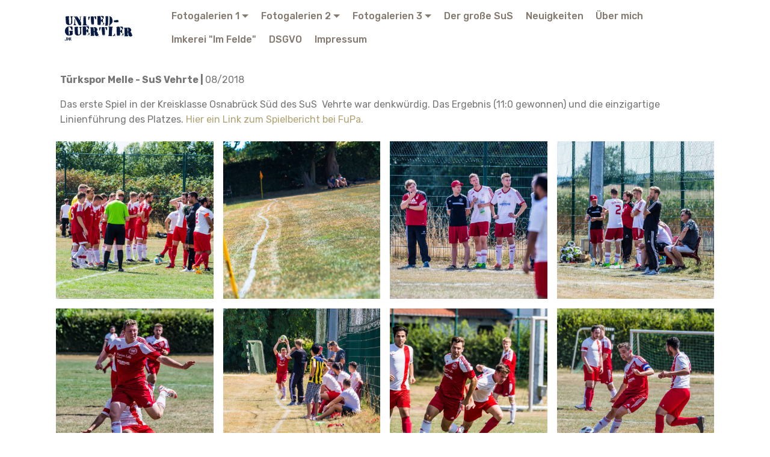

--- FILE ---
content_type: text/html
request_url: http://united-guertler.de/Tuerkspor-SuS-Vehrte-2018.html
body_size: 4974
content:
<!DOCTYPE html>
<html  >
<head>
  <!-- Site made with Mobirise Website Builder v5.9.18, https://mobirise.com -->
  <meta charset="UTF-8">
  <meta http-equiv="X-UA-Compatible" content="IE=edge">
  <meta name="generator" content="Mobirise v5.9.18, mobirise.com">
  <meta name="twitter:card" content="summary_large_image"/>
  <meta name="twitter:image:src" content="assets/images/Tuerkspor-SuS-Vehrte-2018-meta.jpg">
  <meta property="og:image" content="assets/images/Tuerkspor-SuS-Vehrte-2018-meta.jpg">
  <meta name="twitter:title" content="united-guertler.de | Türkspor Melle -&nbsp; SuS Vehrte | 08.2018">
  <meta name="viewport" content="width=device-width, initial-scale=1, minimum-scale=1">
  <link rel="shortcut icon" href="assets/images/004-1.jpg" type="image/x-icon">
  <meta name="description" content="Türkspor - SuS Vehrte Kreisklasse 0:11 | Peter Gürtler | Krumme Seitenlinie">
  
  
  <title>united-guertler.de | Türkspor Melle -&nbsp; SuS Vehrte | 08.2018</title>
  <link rel="stylesheet" href="assets/web/assets/mobirise-icons/mobirise-icons.css">
  <link rel="stylesheet" href="assets/bootstrap/css/bootstrap.min.css">
  <link rel="stylesheet" href="assets/bootstrap/css/bootstrap-grid.min.css">
  <link rel="stylesheet" href="assets/bootstrap/css/bootstrap-reboot.min.css">
  <link rel="stylesheet" href="assets/tether/tether.min.css">
  <link rel="stylesheet" href="assets/animatecss/animate.min.css">
  <link rel="stylesheet" href="assets/dropdown/css/style.css">
  <link rel="stylesheet" href="assets/socicon/css/styles.css">
  <link rel="stylesheet" href="assets/theme/css/style.css">
  <link rel="stylesheet" href="assets/gallery/style.css">
  <link rel="preload" href="https://fonts.googleapis.com/css?family=Rubik:300,300i,400,400i,500,500i,700,700i,900,900i&display=swap" as="style" onload="this.onload=null;this.rel='stylesheet'">
  <noscript><link rel="stylesheet" href="https://fonts.googleapis.com/css?family=Rubik:300,300i,400,400i,500,500i,700,700i,900,900i&display=swap"></noscript>
  <link rel="preload" as="style" href="assets/mobirise/css/mbr-additional.css?v=8Q3Kp5"><link rel="stylesheet" href="assets/mobirise/css/mbr-additional.css?v=8Q3Kp5" type="text/css">

  
  
  
</head>
<body>
  
  <section class="menu cid-twknGrSxFq" once="menu" id="menu2-7t">

    

    <nav class="navbar navbar-expand beta-menu navbar-dropdown align-items-center navbar-fixed-top navbar-toggleable-sm">
        <button class="navbar-toggler navbar-toggler-right" type="button" data-toggle="collapse" data-target="#navbarSupportedContent" aria-controls="navbarSupportedContent" aria-expanded="false" aria-label="Toggle navigation">
            <div class="hamburger">
                <span></span>
                <span></span>
                <span></span>
                <span></span>
            </div>
        </button>
        <div class="menu-logo">
            <div class="navbar-brand">
                <span class="navbar-logo">
                    <a href="https://www.united-guertler.de">
                        <img src="assets/images/united-guertlerde-logo-2023-300x110.webp" alt="united-guertler.de" style="height: 3.8rem;">
                    </a>
                </span>
                
            </div>
        </div>
        <div class="collapse navbar-collapse" id="navbarSupportedContent">
            <ul class="navbar-nav nav-dropdown nav-right" data-app-modern-menu="true"><li class="nav-item dropdown">
                    <a class="nav-link link dropdown-toggle text-info display-4" href="#" data-toggle="dropdown-submenu" aria-expanded="false">Fotogalerien 1</a><div class="dropdown-menu"><a class="dropdown-item text-info display-4" href="eichhoernchen.html" aria-expanded="false">Eichhörnchen</a><a class="dropdown-item text-info display-4" href="wattoluempiaden.html" aria-expanded="false">Mudfaces</a><a class="dropdown-item text-info display-4" href="LaPaDu.html" aria-expanded="false">Landschaftspark Duisburg Nord</a><a class="dropdown-item text-info display-4" href="kiez.html" aria-expanded="false">Kiez Millerntor<br></a><a class="dropdown-item text-info display-4" href="SchneesturmOS.html" aria-expanded="false">Scheegestöber</a><a class="dropdown-item text-info display-4" href="Lockdown.html" aria-expanded="false">Shutdown</a><a class="dropdown-item text-info display-4" href="GarnisonBarracksOsnabrueck.html" aria-expanded="false">Garnison Osnabrück</a><a class="dropdown-item text-info display-4" href="Hamburg-Alstereisvergnuegen.html" aria-expanded="false">Alstereisvergnügen 2012</a></div>
                </li><li class="nav-item dropdown"><a class="nav-link link dropdown-toggle text-info display-4" href="#" aria-expanded="false" data-toggle="dropdown-submenu">Fotogalerien 2</a><div class="dropdown-menu"><a class="dropdown-item text-info display-4" href="steampunk.html" aria-expanded="false">Steampunk</a><a class="dropdown-item text-info display-4" href="StPeterOrding.html" aria-expanded="false">St. Peter Ording</a><a class="dropdown-item text-info display-4" href="berlin.html" aria-expanded="false">Berlin</a><a class="dropdown-item text-info display-4" href="HoliFarbrausch.html" aria-expanded="false">Holi Farbfestival</a><a class="dropdown-item text-info display-4" href="LeningradCowboys2014.html" aria-expanded="false">Leningrad Cowboys</a><a class="dropdown-item text-info display-4" href="DuhnerWattrennen.html" aria-expanded="false">Duhner Wattrennen</a><a class="dropdown-item text-info display-4" href="Oldtimertreffen-Piesberg-Ostern-2023.html" aria-expanded="false">Oldtimertreffen 04/23</a><a class="dropdown-item text-info display-4" href="PunchAgathe.html" aria-expanded="false">Punch Agathe</a></div></li><li class="nav-item dropdown"><a class="nav-link link text-info dropdown-toggle display-4" href="#" aria-expanded="false" data-toggle="dropdown-submenu">Fotogalerien 3</a><div class="dropdown-menu"><a class="text-info dropdown-item text-primary display-4" href="vflosnabrueck-2023-Aufstieg.html" aria-expanded="false">VfL Aufstieg 2023</a><a class="text-info dropdown-item text-primary display-4" href="wattoluempiade_2024.html" aria-expanded="false">Wattolümpiade 2024</a><a class="text-info dropdown-item text-primary display-4" href="NieWiederIstJetzt.html" aria-expanded="true">NieWiederIstJetzt</a><a class="text-info dropdown-item text-primary display-4" href="StandWithUkraine.html" aria-expanded="true">#StandWithUkraine</a></div></li><li class="nav-item"><a class="nav-link link text-info display-4" href="SuS-Vehrte.html" aria-expanded="false">Der große SuS</a></li><li class="nav-item"><a class="nav-link link text-info display-4" href="blog.html" aria-expanded="false">Neuigkeiten</a></li><li class="nav-item"><a class="nav-link link text-info display-4" href="uebermich.html">Über mich</a></li><li class="nav-item"><a class="nav-link link text-info display-4" href="http://www.imfelde.united-guertler.de/" target="_blank">Imkerei "Im Felde"</a></li><li class="nav-item"><a class="nav-link link text-info display-4" href="dsgvo.html" aria-expanded="false">DSGVO</a></li>
                <li class="nav-item">
                    <a class="nav-link link text-info display-4" href="Impressum.html">Impressum</a>
                </li></ul>
            
        </div>
    </nav>
</section>

<section class="mbr-section article content1 cid-twknGqtNIJ" id="content1-7q">
    
     

    <div class="container">
        <div class="media-container-row">
            <div class="mbr-text col-12 mbr-fonts-style display-7 col-md-12"><p><strong>Türkspor Melle - SuS Vehrte |&nbsp;</strong>08/2018</p><p><span style="font-size: 1rem;">Das erste Spiel in der Kreisklasse Osnabrück Süd des SuS&nbsp; Vehrte war denkwürdig. Das Ergebnis (11:0 gewonnen) und die einzigartige Linienführung des Platzes.&nbsp;</span><span style="font-size: 1rem;"><a href="https://www.fupa.net/match/sv-tuerkspor-melle-m1-sus-vehrte-m1-180805" class="text-primary" target="_blank">Hier ein Link zum Spielbericht bei FuPa.</a></span></p></div>
        </div>
    </div>
</section>

<section class="mbr-gallery mbr-slider-carousel cid-twknGqMlYI" id="gallery1-7r">

    

    <div class="container">
        <div><!-- Filter --><!-- Gallery --><div class="mbr-gallery-row"><div class="mbr-gallery-layout-default"><div><div><div class="mbr-gallery-item mbr-gallery-item--p1" data-video-url="false" data-tags="Klasse"><div href="#lb-gallery1-7r" data-slide-to="0" data-bs-slide-to="0" data-toggle="modal" data-bs-toggle="modal"><img src="assets/images/dsc-3097-900x900-800x800.webp" alt="SuS Vehrte | Vehrte | Peter Gürtler" title=""><span class="icon-focus"></span></div></div><div class="mbr-gallery-item mbr-gallery-item--p1" data-video-url="false" data-tags="Responsiv"><div href="#lb-gallery1-7r" data-slide-to="1" data-bs-slide-to="1" data-toggle="modal" data-bs-toggle="modal"><img src="assets/images/dsc-3111-2000x2000-800x800.webp" alt="SuS Vehrte | Vehrte | Peter Gürtler" title=""><span class="icon-focus"></span></div></div><div class="mbr-gallery-item mbr-gallery-item--p1" data-video-url="false" data-tags="Kreativ"><div href="#lb-gallery1-7r" data-slide-to="2" data-bs-slide-to="2" data-toggle="modal" data-bs-toggle="modal"><img src="assets/images/dsc-3117-900x900-800x800.webp" alt="" title=""><span class="icon-focus"></span></div></div><div class="mbr-gallery-item mbr-gallery-item--p1" data-video-url="false" data-tags="Animiert"><div href="#lb-gallery1-7r" data-slide-to="3" data-bs-slide-to="3" data-toggle="modal" data-bs-toggle="modal"><img src="assets/images/dsc-3128-900x900-800x800.webp" alt="" title=""><span class="icon-focus"></span></div></div><div class="mbr-gallery-item mbr-gallery-item--p1" data-video-url="false" data-tags="Klasse"><div href="#lb-gallery1-7r" data-slide-to="4" data-bs-slide-to="4" data-toggle="modal" data-bs-toggle="modal"><img src="assets/images/dsc-3141-900x900-800x800.webp" alt="" title=""><span class="icon-focus"></span></div></div><div class="mbr-gallery-item mbr-gallery-item--p1" data-video-url="false" data-tags="Klasse"><div href="#lb-gallery1-7r" data-slide-to="5" data-bs-slide-to="5" data-toggle="modal" data-bs-toggle="modal"><img src="assets/images/dsc-3144-900x900-800x800.webp" alt="" title=""><span class="icon-focus"></span></div></div><div class="mbr-gallery-item mbr-gallery-item--p1" data-video-url="false" data-tags="Responsiv"><div href="#lb-gallery1-7r" data-slide-to="6" data-bs-slide-to="6" data-toggle="modal" data-bs-toggle="modal"><img src="assets/images/dsc-3154-900x900-800x800.webp" alt="" title=""><span class="icon-focus"></span></div></div><div class="mbr-gallery-item mbr-gallery-item--p1" data-video-url="false" data-tags="Animiert"><div href="#lb-gallery1-7r" data-slide-to="7" data-bs-slide-to="7" data-toggle="modal" data-bs-toggle="modal"><img src="assets/images/dsc-3156-900x900-800x800.webp" alt="" title=""><span class="icon-focus"></span></div></div></div></div><div class="clearfix"></div></div></div><!-- Lightbox --><div data-app-prevent-settings="" class="mbr-slider modal fade carousel slide" tabindex="-1" data-keyboard="true" data-bs-keyboard="true" data-interval="false" data-bs-interval="false" id="lb-gallery1-7r"><div class="modal-dialog"><div class="modal-content"><div class="modal-body"><div class="carousel-inner"><div class="carousel-item active"><img src="assets/images/dsc-3097-900x900.webp" alt="SuS Vehrte | Vehrte | Peter Gürtler" title=""></div><div class="carousel-item"><img src="assets/images/dsc-3111-2000x2000.webp" alt="SuS Vehrte | Vehrte | Peter Gürtler" title=""></div><div class="carousel-item"><img src="assets/images/dsc-3117-900x900.webp" alt="" title=""></div><div class="carousel-item"><img src="assets/images/dsc-3128-900x900.webp" alt="" title=""></div><div class="carousel-item"><img src="assets/images/dsc-3141-900x900.webp" alt="" title=""></div><div class="carousel-item"><img src="assets/images/dsc-3144-900x900.webp" alt="" title=""></div><div class="carousel-item"><img src="assets/images/dsc-3154-900x900.webp" alt="" title=""></div><div class="carousel-item"><img src="assets/images/dsc-3156-900x900.webp" alt="" title=""></div></div><a class="carousel-control carousel-control-prev" role="button" data-slide="prev" data-bs-slide="prev" href="#lb-gallery1-7r"><span class="mbri-left mbr-iconfont" aria-hidden="true"></span><span class="sr-only visually-hidden">Previous</span></a><a class="carousel-control carousel-control-next" role="button" data-slide="next" data-bs-slide="next" href="#lb-gallery1-7r"><span class="mbri-right mbr-iconfont" aria-hidden="true"></span><span class="sr-only visually-hidden">Next</span></a><a class="close" href="#" role="button" data-dismiss="modal" data-bs-dismiss="modal"><span class="sr-only visually-hidden">Close</span></a></div></div></div></div></div>
    </div>

</section>

<section class="mbr-gallery mbr-slider-carousel cid-twkrkRLv77" id="gallery1-7u">

    

    <div class="container">
        <div><!-- Filter --><!-- Gallery --><div class="mbr-gallery-row"><div class="mbr-gallery-layout-default"><div><div><div class="mbr-gallery-item mbr-gallery-item--p1" data-video-url="false" data-tags="Klasse"><div href="#lb-gallery1-7u" data-slide-to="0" data-bs-slide-to="0" data-toggle="modal" data-bs-toggle="modal"><img src="assets/images/dsc-3163-900x900-800x800.webp" alt="SuS Vehrte | Vehrte | Peter Gürtler" title=""><span class="icon-focus"></span></div></div><div class="mbr-gallery-item mbr-gallery-item--p1" data-video-url="false" data-tags="Responsiv"><div href="#lb-gallery1-7u" data-slide-to="1" data-bs-slide-to="1" data-toggle="modal" data-bs-toggle="modal"><img src="assets/images/dsc-3174-900x900-800x800.webp" alt="SuS Vehrte | Vehrte | Peter Gürtler" title=""><span class="icon-focus"></span></div></div><div class="mbr-gallery-item mbr-gallery-item--p1" data-video-url="false" data-tags="Kreativ"><div href="#lb-gallery1-7u" data-slide-to="2" data-bs-slide-to="2" data-toggle="modal" data-bs-toggle="modal"><img src="assets/images/dsc-3181-900x900-800x800.webp" alt="" title=""><span class="icon-focus"></span></div></div><div class="mbr-gallery-item mbr-gallery-item--p1" data-video-url="false" data-tags="Animiert"><div href="#lb-gallery1-7u" data-slide-to="3" data-bs-slide-to="3" data-toggle="modal" data-bs-toggle="modal"><img src="assets/images/dsc-3194-900x900-800x800.webp" alt="" title=""><span class="icon-focus"></span></div></div><div class="mbr-gallery-item mbr-gallery-item--p1" data-video-url="false" data-tags="Klasse"><div href="#lb-gallery1-7u" data-slide-to="4" data-bs-slide-to="4" data-toggle="modal" data-bs-toggle="modal"><img src="assets/images/dsc-3195-900x900-800x800.webp" alt="" title=""><span class="icon-focus"></span></div></div><div class="mbr-gallery-item mbr-gallery-item--p1" data-video-url="false" data-tags="Klasse"><div href="#lb-gallery1-7u" data-slide-to="5" data-bs-slide-to="5" data-toggle="modal" data-bs-toggle="modal"><img src="assets/images/dsc-3229-900x900-800x800.webp" alt="" title=""><span class="icon-focus"></span></div></div><div class="mbr-gallery-item mbr-gallery-item--p1" data-video-url="false" data-tags="Responsiv"><div href="#lb-gallery1-7u" data-slide-to="6" data-bs-slide-to="6" data-toggle="modal" data-bs-toggle="modal"><img src="assets/images/dsc-3277-900x900-800x800.webp" alt="" title=""><span class="icon-focus"></span></div></div><div class="mbr-gallery-item mbr-gallery-item--p1" data-video-url="false" data-tags="Animiert"><div href="#lb-gallery1-7u" data-slide-to="7" data-bs-slide-to="7" data-toggle="modal" data-bs-toggle="modal"><img src="assets/images/dsc-3286-900x900-800x800.webp" alt="" title=""><span class="icon-focus"></span></div></div></div></div><div class="clearfix"></div></div></div><!-- Lightbox --><div data-app-prevent-settings="" class="mbr-slider modal fade carousel slide" tabindex="-1" data-keyboard="true" data-bs-keyboard="true" data-interval="false" data-bs-interval="false" id="lb-gallery1-7u"><div class="modal-dialog"><div class="modal-content"><div class="modal-body"><div class="carousel-inner"><div class="carousel-item active"><img src="assets/images/dsc-3163-900x900.webp" alt="SuS Vehrte | Vehrte | Peter Gürtler" title=""></div><div class="carousel-item"><img src="assets/images/dsc-3174-900x900.webp" alt="SuS Vehrte | Vehrte | Peter Gürtler" title=""></div><div class="carousel-item"><img src="assets/images/dsc-3181-900x900.webp" alt="" title=""></div><div class="carousel-item"><img src="assets/images/dsc-3194-900x900.webp" alt="" title=""></div><div class="carousel-item"><img src="assets/images/dsc-3195-900x900.webp" alt="" title=""></div><div class="carousel-item"><img src="assets/images/dsc-3229-900x900.webp" alt="" title=""></div><div class="carousel-item"><img src="assets/images/dsc-3277-900x900.webp" alt="" title=""></div><div class="carousel-item"><img src="assets/images/dsc-3286-900x900.webp" alt="" title=""></div></div><a class="carousel-control carousel-control-prev" role="button" data-slide="prev" data-bs-slide="prev" href="#lb-gallery1-7u"><span class="mbri-left mbr-iconfont" aria-hidden="true"></span><span class="sr-only visually-hidden">Previous</span></a><a class="carousel-control carousel-control-next" role="button" data-slide="next" data-bs-slide="next" href="#lb-gallery1-7u"><span class="mbri-right mbr-iconfont" aria-hidden="true"></span><span class="sr-only visually-hidden">Next</span></a><a class="close" href="#" role="button" data-dismiss="modal" data-bs-dismiss="modal"><span class="sr-only visually-hidden">Close</span></a></div></div></div></div></div>
    </div>

</section>

<section class="mbr-gallery mbr-slider-carousel cid-twks3L8TmV" id="gallery1-7v">

    

    <div class="container">
        <div><!-- Filter --><!-- Gallery --><div class="mbr-gallery-row"><div class="mbr-gallery-layout-default"><div><div><div class="mbr-gallery-item mbr-gallery-item--p1" data-video-url="false" data-tags="Klasse"><div href="#lb-gallery1-7v" data-slide-to="0" data-bs-slide-to="0" data-toggle="modal" data-bs-toggle="modal"><img src="assets/images/dsc-3290-900x900-800x800.webp" alt="SuS Vehrte | Vehrte | Peter Gürtler" title=""><span class="icon-focus"></span></div></div><div class="mbr-gallery-item mbr-gallery-item--p1" data-video-url="false" data-tags="Responsiv"><div href="#lb-gallery1-7v" data-slide-to="1" data-bs-slide-to="1" data-toggle="modal" data-bs-toggle="modal"><img src="assets/images/dsc-3296-900x900-800x800.webp" alt="SuS Vehrte | Vehrte | Peter Gürtler" title=""><span class="icon-focus"></span></div></div><div class="mbr-gallery-item mbr-gallery-item--p1" data-video-url="false" data-tags="Kreativ"><div href="#lb-gallery1-7v" data-slide-to="2" data-bs-slide-to="2" data-toggle="modal" data-bs-toggle="modal"><img src="assets/images/dsc-3306-900x900-800x800.webp" alt="" title=""><span class="icon-focus"></span></div></div><div class="mbr-gallery-item mbr-gallery-item--p1" data-video-url="false" data-tags="Animiert"><div href="#lb-gallery1-7v" data-slide-to="3" data-bs-slide-to="3" data-toggle="modal" data-bs-toggle="modal"><img src="assets/images/dsc-3316-900x900-800x800.webp" alt="" title=""><span class="icon-focus"></span></div></div><div class="mbr-gallery-item mbr-gallery-item--p1" data-video-url="false" data-tags="Klasse"><div href="#lb-gallery1-7v" data-slide-to="4" data-bs-slide-to="4" data-toggle="modal" data-bs-toggle="modal"><img src="assets/images/dsc-3326-900x900-800x800.webp" alt="" title=""><span class="icon-focus"></span></div></div><div class="mbr-gallery-item mbr-gallery-item--p1" data-video-url="false" data-tags="Klasse"><div href="#lb-gallery1-7v" data-slide-to="5" data-bs-slide-to="5" data-toggle="modal" data-bs-toggle="modal"><img src="assets/images/dsc-3333-900x900-800x800.webp" alt="" title=""><span class="icon-focus"></span></div></div><div class="mbr-gallery-item mbr-gallery-item--p1" data-video-url="false" data-tags="Responsiv"><div href="#lb-gallery1-7v" data-slide-to="6" data-bs-slide-to="6" data-toggle="modal" data-bs-toggle="modal"><img src="assets/images/dsc-3213-900x900-800x800.webp" alt="" title=""><span class="icon-focus"></span></div></div><div class="mbr-gallery-item mbr-gallery-item--p1" data-video-url="false" data-tags="Animiert"><div href="#lb-gallery1-7v" data-slide-to="7" data-bs-slide-to="7" data-toggle="modal" data-bs-toggle="modal"><img src="assets/images/dsc-3335-900x900-800x800.webp" alt="" title=""><span class="icon-focus"></span></div></div></div></div><div class="clearfix"></div></div></div><!-- Lightbox --><div data-app-prevent-settings="" class="mbr-slider modal fade carousel slide" tabindex="-1" data-keyboard="true" data-bs-keyboard="true" data-interval="false" data-bs-interval="false" id="lb-gallery1-7v"><div class="modal-dialog"><div class="modal-content"><div class="modal-body"><div class="carousel-inner"><div class="carousel-item active"><img src="assets/images/dsc-3290-900x900.webp" alt="SuS Vehrte | Vehrte | Peter Gürtler" title=""></div><div class="carousel-item"><img src="assets/images/dsc-3296-900x900.webp" alt="SuS Vehrte | Vehrte | Peter Gürtler" title=""></div><div class="carousel-item"><img src="assets/images/dsc-3306-900x900.webp" alt="" title=""></div><div class="carousel-item"><img src="assets/images/dsc-3316-900x900.webp" alt="" title=""></div><div class="carousel-item"><img src="assets/images/dsc-3326-900x900.webp" alt="" title=""></div><div class="carousel-item"><img src="assets/images/dsc-3333-900x900.webp" alt="" title=""></div><div class="carousel-item"><img src="assets/images/dsc-3213-900x900.webp" alt="" title=""></div><div class="carousel-item"><img src="assets/images/dsc-3335-900x900.jpg" alt="" title=""></div></div><a class="carousel-control carousel-control-prev" role="button" data-slide="prev" data-bs-slide="prev" href="#lb-gallery1-7v"><span class="mbri-left mbr-iconfont" aria-hidden="true"></span><span class="sr-only visually-hidden">Previous</span></a><a class="carousel-control carousel-control-next" role="button" data-slide="next" data-bs-slide="next" href="#lb-gallery1-7v"><span class="mbri-right mbr-iconfont" aria-hidden="true"></span><span class="sr-only visually-hidden">Next</span></a><a class="close" href="#" role="button" data-dismiss="modal" data-bs-dismiss="modal"><span class="sr-only visually-hidden">Close</span></a></div></div></div></div></div>
    </div>

</section>

<section class="cid-tBw7hKQg9j" id="social-buttons3-ae">
    
    

    

    <div class="container">
        <div class="media-container-row">
            <div class="col-md-8 align-center">
                <h2 class="pb-3 mbr-section-title mbr-fonts-style display-7">
                    TEILEN SIE GERNE DIESE SEITE!
                </h2>
                <div>
                    <div class="mbr-social-likes">
                        <span class="btn btn-social socicon-bg-facebook facebook mx-2" title="Link auf Facebook teilen">
                            <i class="socicon socicon-facebook"></i>
                        </span>
                        <span class="btn btn-social twitter socicon-bg-twitter mx-2" title="Link auf Twitter teilen">
                            <i class="socicon socicon-twitter"></i>
                        </span>
                        
                        
                        <span class="btn btn-social pinterest socicon-bg-pinterest mx-2" title="Link auf Pinterest teilen">
                            <i class="socicon socicon-pinterest"></i>
                        </span>
                        
                    </div>
                </div>
            </div>
        </div>
    </div>
</section>

<section class="cid-twknGrpEmW" id="social-buttons2-7s">

    

    

    <div class="container">
        <div class="media-container-row">
            <div class="col-md-8 align-center">
                <h2 class="pb-3 mbr-fonts-style display-7"><a href="Impressum.html">Impressum</a> | <a href="dsgvo.html">DSGV</a></h2>
                <div class="social-list pl-0 mb-0">
                    <a href="mailto:pg@united-guertler.de">
                        <span class="px-2 mbr-iconfont mbr-iconfont-social socicon-mail socicon"></span>
                    </a>
                    <a href="https://www.facebook.com/PeterGuertlerFotografie" target="_blank">
                        <span class="px-2 mbr-iconfont mbr-iconfont-social socicon-facebook socicon"></span>
                    </a>
                    <a href="https://www.instagram.com/peter.gurtler" target="_blank">
                        <span class="px-2 mbr-iconfont mbr-iconfont-social socicon-instagram socicon"></span>
                    </a>
                    <a href="https://www.youtube.com/c/mobirise" target="_blank">
                        
                    </a>
                    <a href="https://www.behance.net/Mobirise" target="_blank">
                        
                    </a>
                </div>
            </div>
        </div>
    </div>
</section><section class="display-7" style="padding: 0;align-items: center;justify-content: center;flex-wrap: wrap;    align-content: center;display: flex;position: relative;height: 4rem;"><a href="https://mobiri.se/1748392" style="flex: 1 1;height: 4rem;position: absolute;width: 100%;z-index: 1;"><img alt="" style="height: 4rem;" src="[data-uri]"></a><p style="margin: 0;text-align: center;" class="display-7">&#8204;</p><a style="z-index:1" href="https://mobirise.com/html-builder.html">HTML Builder</a></section><script src="assets/popper/popper.min.js"></script>  <script src="assets/web/assets/jquery/jquery.min.js"></script>  <script src="assets/bootstrap/js/bootstrap.min.js"></script>  <script src="assets/tether/tether.min.js"></script>  <script src="assets/smoothscroll/smooth-scroll.js"></script>  <script src="assets/viewportchecker/jquery.viewportchecker.js"></script>  <script src="assets/dropdown/js/nav-dropdown.js"></script>  <script src="assets/dropdown/js/navbar-dropdown.js"></script>  <script src="assets/touchswipe/jquery.touch-swipe.min.js"></script>  <script src="assets/masonry/masonry.pkgd.min.js"></script>  <script src="assets/imagesloaded/imagesloaded.pkgd.min.js"></script>  <script src="assets/bootstrapcarouselswipe/bootstrap-carousel-swipe.js"></script>  <script src="assets/vimeoplayer/jquery.mb.vimeo_player.js"></script>  <script src="assets/sociallikes/social-likes.js"></script>  <script src="assets/theme/js/script.js"></script>  <script src="assets/gallery/player.min.js"></script>  <script src="assets/gallery/script.js"></script>  <script src="assets/slidervideo/script.js"></script>  
  
  
 <div id="scrollToTop" class="scrollToTop mbr-arrow-up"><a style="text-align: center;"><i class="mbr-arrow-up-icon mbr-arrow-up-icon-cm cm-icon cm-icon-smallarrow-up"></i></a></div>
    <input name="animation" type="hidden">
  </body>
</html>

--- FILE ---
content_type: text/css
request_url: http://united-guertler.de/assets/mobirise/css/mbr-additional.css?v=8Q3Kp5
body_size: 631930
content:
body {
  font-family: Rubik;
}
.display-1 {
  font-family: 'Rubik', sans-serif;
  font-size: 4.25rem;
  font-display: swap;
}
.display-1 > .mbr-iconfont {
  font-size: 6.8rem;
}
.display-2 {
  font-family: 'Rubik', sans-serif;
  font-size: 3rem;
  font-display: swap;
}
.display-2 > .mbr-iconfont {
  font-size: 4.8rem;
}
.display-4 {
  font-family: 'Rubik', sans-serif;
  font-size: 1rem;
  font-display: swap;
}
.display-4 > .mbr-iconfont {
  font-size: 1.6rem;
}
.display-5 {
  font-family: 'Rubik', sans-serif;
  font-size: 1.5rem;
  font-display: swap;
}
.display-5 > .mbr-iconfont {
  font-size: 2.4rem;
}
.display-7 {
  font-family: 'Rubik', sans-serif;
  font-size: 1rem;
  font-display: swap;
}
.display-7 > .mbr-iconfont {
  font-size: 1.6rem;
}
/* ---- Fluid typography for mobile devices ---- */
/* 1.4 - font scale ratio ( bootstrap == 1.42857 ) */
/* 100vw - current viewport width */
/* (48 - 20)  48 == 48rem == 768px, 20 == 20rem == 320px(minimal supported viewport) */
/* 0.65 - min scale variable, may vary */
@media (max-width: 768px) {
  .display-1 {
    font-size: 3.4rem;
    font-size: calc( 2.1374999999999997rem + (4.25 - 2.1374999999999997) * ((100vw - 20rem) / (48 - 20)));
    line-height: calc( 1.4 * (2.1374999999999997rem + (4.25 - 2.1374999999999997) * ((100vw - 20rem) / (48 - 20))));
  }
  .display-2 {
    font-size: 2.4rem;
    font-size: calc( 1.7rem + (3 - 1.7) * ((100vw - 20rem) / (48 - 20)));
    line-height: calc( 1.4 * (1.7rem + (3 - 1.7) * ((100vw - 20rem) / (48 - 20))));
  }
  .display-4 {
    font-size: 0.8rem;
    font-size: calc( 1rem + (1 - 1) * ((100vw - 20rem) / (48 - 20)));
    line-height: calc( 1.4 * (1rem + (1 - 1) * ((100vw - 20rem) / (48 - 20))));
  }
  .display-5 {
    font-size: 1.2rem;
    font-size: calc( 1.175rem + (1.5 - 1.175) * ((100vw - 20rem) / (48 - 20)));
    line-height: calc( 1.4 * (1.175rem + (1.5 - 1.175) * ((100vw - 20rem) / (48 - 20))));
  }
}
/* Buttons */
.btn {
  padding: 1rem 3rem;
  border-radius: 3px;
}
.btn-sm {
  padding: 0.6rem 1.5rem;
  border-radius: 3px;
}
.btn-md {
  padding: 1rem 3rem;
  border-radius: 3px;
}
.btn-lg {
  padding: 1.2rem 3.2rem;
  border-radius: 3px;
}
.bg-primary {
  background-color: #b1a374 !important;
}
.bg-success {
  background-color: #7f1933 !important;
}
.bg-info {
  background-color: #82786e !important;
}
.bg-warning {
  background-color: #879a9f !important;
}
.bg-danger {
  background-color: #b1a374 !important;
}
.btn-primary,
.btn-primary:active {
  background-color: #b1a374 !important;
  border-color: #b1a374 !important;
  color: #ffffff !important;
}
.btn-primary:hover,
.btn-primary:focus,
.btn-primary.focus,
.btn-primary.active {
  color: #ffffff !important;
  background-color: #8b7d4e !important;
  border-color: #8b7d4e !important;
}
.btn-primary.disabled,
.btn-primary:disabled {
  color: #ffffff !important;
  background-color: #8b7d4e !important;
  border-color: #8b7d4e !important;
}
.btn-secondary,
.btn-secondary:active {
  background-color: #7f1933 !important;
  border-color: #7f1933 !important;
  color: #ffffff !important;
}
.btn-secondary:hover,
.btn-secondary:focus,
.btn-secondary.focus,
.btn-secondary.active {
  color: #ffffff !important;
  background-color: #3f0c19 !important;
  border-color: #3f0c19 !important;
}
.btn-secondary.disabled,
.btn-secondary:disabled {
  color: #ffffff !important;
  background-color: #3f0c19 !important;
  border-color: #3f0c19 !important;
}
.btn-info,
.btn-info:active {
  background-color: #82786e !important;
  border-color: #82786e !important;
  color: #ffffff !important;
}
.btn-info:hover,
.btn-info:focus,
.btn-info.focus,
.btn-info.active {
  color: #ffffff !important;
  background-color: #59524b !important;
  border-color: #59524b !important;
}
.btn-info.disabled,
.btn-info:disabled {
  color: #ffffff !important;
  background-color: #59524b !important;
  border-color: #59524b !important;
}
.btn-success,
.btn-success:active {
  background-color: #7f1933 !important;
  border-color: #7f1933 !important;
  color: #ffffff !important;
}
.btn-success:hover,
.btn-success:focus,
.btn-success.focus,
.btn-success.active {
  color: #ffffff !important;
  background-color: #3f0c19 !important;
  border-color: #3f0c19 !important;
}
.btn-success.disabled,
.btn-success:disabled {
  color: #ffffff !important;
  background-color: #3f0c19 !important;
  border-color: #3f0c19 !important;
}
.btn-warning,
.btn-warning:active {
  background-color: #879a9f !important;
  border-color: #879a9f !important;
  color: #ffffff !important;
}
.btn-warning:hover,
.btn-warning:focus,
.btn-warning.focus,
.btn-warning.active {
  color: #ffffff !important;
  background-color: #617479 !important;
  border-color: #617479 !important;
}
.btn-warning.disabled,
.btn-warning:disabled {
  color: #ffffff !important;
  background-color: #617479 !important;
  border-color: #617479 !important;
}
.btn-danger,
.btn-danger:active {
  background-color: #b1a374 !important;
  border-color: #b1a374 !important;
  color: #ffffff !important;
}
.btn-danger:hover,
.btn-danger:focus,
.btn-danger.focus,
.btn-danger.active {
  color: #ffffff !important;
  background-color: #8b7d4e !important;
  border-color: #8b7d4e !important;
}
.btn-danger.disabled,
.btn-danger:disabled {
  color: #ffffff !important;
  background-color: #8b7d4e !important;
  border-color: #8b7d4e !important;
}
.btn-white {
  color: #333333 !important;
}
.btn-white,
.btn-white:active {
  background-color: #ffffff !important;
  border-color: #ffffff !important;
  color: #808080 !important;
}
.btn-white:hover,
.btn-white:focus,
.btn-white.focus,
.btn-white.active {
  color: #808080 !important;
  background-color: #d9d9d9 !important;
  border-color: #d9d9d9 !important;
}
.btn-white.disabled,
.btn-white:disabled {
  color: #808080 !important;
  background-color: #d9d9d9 !important;
  border-color: #d9d9d9 !important;
}
.btn-black,
.btn-black:active {
  background-color: #333333 !important;
  border-color: #333333 !important;
  color: #ffffff !important;
}
.btn-black:hover,
.btn-black:focus,
.btn-black.focus,
.btn-black.active {
  color: #ffffff !important;
  background-color: #0d0d0d !important;
  border-color: #0d0d0d !important;
}
.btn-black.disabled,
.btn-black:disabled {
  color: #ffffff !important;
  background-color: #0d0d0d !important;
  border-color: #0d0d0d !important;
}
.btn-primary-outline,
.btn-primary-outline:active {
  background: none;
  border-color: #7a6e45;
  color: #7a6e45;
}
.btn-primary-outline:hover,
.btn-primary-outline:focus,
.btn-primary-outline.focus,
.btn-primary-outline.active {
  color: #ffffff;
  background-color: #b1a374;
  border-color: #b1a374;
}
.btn-primary-outline.disabled,
.btn-primary-outline:disabled {
  color: #ffffff !important;
  background-color: #b1a374 !important;
  border-color: #b1a374 !important;
}
.btn-secondary-outline,
.btn-secondary-outline:active {
  background: none;
  border-color: #2a0811;
  color: #2a0811;
}
.btn-secondary-outline:hover,
.btn-secondary-outline:focus,
.btn-secondary-outline.focus,
.btn-secondary-outline.active {
  color: #ffffff;
  background-color: #7f1933;
  border-color: #7f1933;
}
.btn-secondary-outline.disabled,
.btn-secondary-outline:disabled {
  color: #ffffff !important;
  background-color: #7f1933 !important;
  border-color: #7f1933 !important;
}
.btn-info-outline,
.btn-info-outline:active {
  background: none;
  border-color: #4b453f;
  color: #4b453f;
}
.btn-info-outline:hover,
.btn-info-outline:focus,
.btn-info-outline.focus,
.btn-info-outline.active {
  color: #ffffff;
  background-color: #82786e;
  border-color: #82786e;
}
.btn-info-outline.disabled,
.btn-info-outline:disabled {
  color: #ffffff !important;
  background-color: #82786e !important;
  border-color: #82786e !important;
}
.btn-success-outline,
.btn-success-outline:active {
  background: none;
  border-color: #2a0811;
  color: #2a0811;
}
.btn-success-outline:hover,
.btn-success-outline:focus,
.btn-success-outline.focus,
.btn-success-outline.active {
  color: #ffffff;
  background-color: #7f1933;
  border-color: #7f1933;
}
.btn-success-outline.disabled,
.btn-success-outline:disabled {
  color: #ffffff !important;
  background-color: #7f1933 !important;
  border-color: #7f1933 !important;
}
.btn-warning-outline,
.btn-warning-outline:active {
  background: none;
  border-color: #55666b;
  color: #55666b;
}
.btn-warning-outline:hover,
.btn-warning-outline:focus,
.btn-warning-outline.focus,
.btn-warning-outline.active {
  color: #ffffff;
  background-color: #879a9f;
  border-color: #879a9f;
}
.btn-warning-outline.disabled,
.btn-warning-outline:disabled {
  color: #ffffff !important;
  background-color: #879a9f !important;
  border-color: #879a9f !important;
}
.btn-danger-outline,
.btn-danger-outline:active {
  background: none;
  border-color: #7a6e45;
  color: #7a6e45;
}
.btn-danger-outline:hover,
.btn-danger-outline:focus,
.btn-danger-outline.focus,
.btn-danger-outline.active {
  color: #ffffff;
  background-color: #b1a374;
  border-color: #b1a374;
}
.btn-danger-outline.disabled,
.btn-danger-outline:disabled {
  color: #ffffff !important;
  background-color: #b1a374 !important;
  border-color: #b1a374 !important;
}
.btn-black-outline,
.btn-black-outline:active {
  background: none;
  border-color: #000000;
  color: #000000;
}
.btn-black-outline:hover,
.btn-black-outline:focus,
.btn-black-outline.focus,
.btn-black-outline.active {
  color: #ffffff;
  background-color: #333333;
  border-color: #333333;
}
.btn-black-outline.disabled,
.btn-black-outline:disabled {
  color: #ffffff !important;
  background-color: #333333 !important;
  border-color: #333333 !important;
}
.btn-white-outline,
.btn-white-outline:active,
.btn-white-outline.active {
  background: none;
  border-color: #ffffff;
  color: #ffffff;
}
.btn-white-outline:hover,
.btn-white-outline:focus,
.btn-white-outline.focus {
  color: #333333;
  background-color: #ffffff;
  border-color: #ffffff;
}
.text-primary {
  color: #b1a374 !important;
}
.text-secondary {
  color: #7f1933 !important;
}
.text-success {
  color: #7f1933 !important;
}
.text-info {
  color: #82786e !important;
}
.text-warning {
  color: #879a9f !important;
}
.text-danger {
  color: #b1a374 !important;
}
.text-white {
  color: #ffffff !important;
}
.text-black {
  color: #000000 !important;
}
a.text-primary:hover,
a.text-primary:focus {
  color: #7a6e45 !important;
}
a.text-secondary:hover,
a.text-secondary:focus {
  color: #2a0811 !important;
}
a.text-success:hover,
a.text-success:focus {
  color: #2a0811 !important;
}
a.text-info:hover,
a.text-info:focus {
  color: #4b453f !important;
}
a.text-warning:hover,
a.text-warning:focus {
  color: #55666b !important;
}
a.text-danger:hover,
a.text-danger:focus {
  color: #7a6e45 !important;
}
a.text-white:hover,
a.text-white:focus {
  color: #b3b3b3 !important;
}
a.text-black:hover,
a.text-black:focus {
  color: #4d4d4d !important;
}
.alert-success {
  background-color: #70c770;
}
.alert-info {
  background-color: #82786e;
}
.alert-warning {
  background-color: #879a9f;
}
.alert-danger {
  background-color: #b1a374;
}
.mbr-section-btn a.btn:not(.btn-form) {
  border-radius: 100px;
}
.mbr-section-btn a.btn:not(.btn-form):hover,
.mbr-section-btn a.btn:not(.btn-form):focus {
  box-shadow: none !important;
}
.mbr-section-btn a.btn:not(.btn-form):hover,
.mbr-section-btn a.btn:not(.btn-form):focus {
  box-shadow: 0 10px 40px 0 rgba(0, 0, 0, 0.2) !important;
  -webkit-box-shadow: 0 10px 40px 0 rgba(0, 0, 0, 0.2) !important;
}
.mbr-gallery-filter li a {
  border-radius: 100px !important;
}
.mbr-gallery-filter li.active .btn {
  background-color: #b1a374;
  border-color: #b1a374;
  color: #ffffff;
}
.mbr-gallery-filter li.active .btn:focus {
  box-shadow: none;
}
.nav-tabs .nav-link {
  border-radius: 100px !important;
}
a,
a:hover {
  color: #b1a374;
}
.mbr-plan-header.bg-primary .mbr-plan-subtitle,
.mbr-plan-header.bg-primary .mbr-plan-price-desc {
  color: #dfd9c6;
}
.mbr-plan-header.bg-success .mbr-plan-subtitle,
.mbr-plan-header.bg-success .mbr-plan-price-desc {
  color: #d93e66;
}
.mbr-plan-header.bg-info .mbr-plan-subtitle,
.mbr-plan-header.bg-info .mbr-plan-price-desc {
  color: #beb8b2;
}
.mbr-plan-header.bg-warning .mbr-plan-subtitle,
.mbr-plan-header.bg-warning .mbr-plan-price-desc {
  color: #ced6d8;
}
.mbr-plan-header.bg-danger .mbr-plan-subtitle,
.mbr-plan-header.bg-danger .mbr-plan-price-desc {
  color: #dfd9c6;
}
/* Scroll to top button*/
#scrollToTop a {
  border-radius: 100px;
}
.form-control {
  font-family: 'Rubik', sans-serif;
  font-size: 1rem;
  font-display: swap;
}
.form-control > .mbr-iconfont {
  font-size: 1.6rem;
}
blockquote {
  border-color: #b1a374;
}
/* Forms */
.mbr-form .btn {
  margin: .4rem 0;
}
.mbr-form .input-group-btn a.btn {
  border-radius: 100px !important;
}
.mbr-form .input-group-btn a.btn:hover {
  box-shadow: 0 10px 40px 0 rgba(0, 0, 0, 0.2);
}
.mbr-form .input-group-btn button[type="submit"] {
  border-radius: 100px !important;
  padding: 1rem 3rem;
}
.mbr-form .input-group-btn button[type="submit"]:hover {
  box-shadow: 0 10px 40px 0 rgba(0, 0, 0, 0.2);
}
@media (max-width: 767px) {
  .btn {
    font-size: .75rem !important;
  }
  .btn .mbr-iconfont {
    font-size: 1rem !important;
  }
}
/* Footer */
.mbr-footer-content li::before,
.mbr-footer .mbr-contacts li::before {
  background: #b1a374;
}
.mbr-footer-content li a:hover,
.mbr-footer .mbr-contacts li a:hover {
  color: #b1a374;
}
.footer3 input[type="email"],
.footer4 input[type="email"] {
  border-radius: 100px !important;
}
.footer3 .input-group-btn a.btn,
.footer4 .input-group-btn a.btn {
  border-radius: 100px !important;
}
.footer3 .input-group-btn button[type="submit"],
.footer4 .input-group-btn button[type="submit"] {
  border-radius: 100px !important;
}
/* Headers*/
.header13 .form-inline input[type="email"],
.header14 .form-inline input[type="email"] {
  border-radius: 100px;
}
.header13 .form-inline input[type="text"],
.header14 .form-inline input[type="text"] {
  border-radius: 100px;
}
.header13 .form-inline input[type="tel"],
.header14 .form-inline input[type="tel"] {
  border-radius: 100px;
}
.header13 .form-inline a.btn,
.header14 .form-inline a.btn {
  border-radius: 100px;
}
.header13 .form-inline button,
.header14 .form-inline button {
  border-radius: 100px !important;
}
@media screen and (-ms-high-contrast: active), (-ms-high-contrast: none) {
  .card-wrapper {
    flex: auto !important;
  }
}
.jq-selectbox li:hover,
.jq-selectbox li.selected {
  background-color: #b1a374;
  color: #ffffff;
}
.jq-selectbox .jq-selectbox__trigger-arrow,
.jq-number__spin.minus:after,
.jq-number__spin.plus:after {
  transition: 0.4s;
  border-top-color: currentColor;
  border-bottom-color: currentColor;
}
.jq-selectbox:hover .jq-selectbox__trigger-arrow,
.jq-number__spin.minus:hover:after,
.jq-number__spin.plus:hover:after {
  border-top-color: #b1a374;
  border-bottom-color: #b1a374;
}
.xdsoft_datetimepicker .xdsoft_calendar td.xdsoft_default,
.xdsoft_datetimepicker .xdsoft_calendar td.xdsoft_current,
.xdsoft_datetimepicker .xdsoft_timepicker .xdsoft_time_box > div > div.xdsoft_current {
  color: #000000 !important;
  background-color: #b1a374 !important;
  box-shadow: none !important;
}
.xdsoft_datetimepicker .xdsoft_calendar td:hover,
.xdsoft_datetimepicker .xdsoft_timepicker .xdsoft_time_box > div > div:hover {
  color: #ffffff !important;
  background: #7f1933 !important;
  box-shadow: none !important;
}
.lazy-bg {
  background-image: none !important;
}
.lazy-placeholder:not(section),
.lazy-none {
  display: block;
  position: relative;
  padding-bottom: 56.25%;
}
iframe.lazy-placeholder,
.lazy-placeholder:after {
  content: '';
  position: absolute;
  width: 100px;
  height: 100px;
  background: transparent no-repeat center;
  background-size: contain;
  top: 50%;
  left: 50%;
  transform: translateX(-50%) translateY(-50%);
  background-image: url("data:image/svg+xml;charset=UTF-8,%3csvg width='32' height='32' viewBox='0 0 64 64' xmlns='http://www.w3.org/2000/svg' stroke='%23b1a374' %3e%3cg fill='none' fill-rule='evenodd'%3e%3cg transform='translate(16 16)' stroke-width='2'%3e%3ccircle stroke-opacity='.5' cx='16' cy='16' r='16'/%3e%3cpath d='M32 16c0-9.94-8.06-16-16-16'%3e%3canimateTransform attributeName='transform' type='rotate' from='0 16 16' to='360 16 16' dur='1s' repeatCount='indefinite'/%3e%3c/path%3e%3c/g%3e%3c/g%3e%3c/svg%3e");
}
section.lazy-placeholder:after {
  opacity: 0.3;
}
.cid-tv0ZofEr9o .navbar {
  background: #ffffff;
  transition: none;
  min-height: 77px;
  padding: .5rem 0;
}
.cid-tv0ZofEr9o .navbar-dropdown.bg-color.transparent.opened {
  background: #ffffff;
}
.cid-tv0ZofEr9o a {
  font-style: normal;
}
.cid-tv0ZofEr9o .nav-item span {
  padding-right: 0.4em;
  line-height: 0.5em;
  vertical-align: text-bottom;
  position: relative;
  text-decoration: none;
}
.cid-tv0ZofEr9o .nav-item a {
  display: -webkit-flex;
  align-items: center;
  justify-content: center;
  padding: 0.7rem 0 !important;
  margin: 0rem .65rem !important;
  -webkit-align-items: center;
  -webkit-justify-content: center;
}
.cid-tv0ZofEr9o .nav-item:focus,
.cid-tv0ZofEr9o .nav-link:focus {
  outline: none;
}
.cid-tv0ZofEr9o .btn {
  padding: 0.4rem 1.5rem;
  display: -webkit-inline-flex;
  align-items: center;
  -webkit-align-items: center;
}
.cid-tv0ZofEr9o .btn .mbr-iconfont {
  font-size: 1.6rem;
}
.cid-tv0ZofEr9o .menu-logo {
  margin-right: auto;
}
.cid-tv0ZofEr9o .menu-logo .navbar-brand {
  display: flex;
  margin-left: 5rem;
  padding: 0;
  transition: padding .2s;
  min-height: 3.8rem;
  -webkit-align-items: center;
  align-items: center;
}
.cid-tv0ZofEr9o .menu-logo .navbar-brand .navbar-caption-wrap {
  display: flex;
  -webkit-align-items: center;
  align-items: center;
  word-break: break-word;
  min-width: 7rem;
  margin: .3rem 0;
}
.cid-tv0ZofEr9o .menu-logo .navbar-brand .navbar-caption-wrap .navbar-caption {
  line-height: 1.2rem !important;
  padding-right: 2rem;
}
.cid-tv0ZofEr9o .menu-logo .navbar-brand .navbar-logo {
  font-size: 4rem;
  transition: font-size 0.25s;
}
.cid-tv0ZofEr9o .menu-logo .navbar-brand .navbar-logo img {
  display: flex;
}
.cid-tv0ZofEr9o .menu-logo .navbar-brand .navbar-logo .mbr-iconfont {
  transition: font-size 0.25s;
}
.cid-tv0ZofEr9o .menu-logo .navbar-brand .navbar-logo a {
  display: inline-flex;
}
.cid-tv0ZofEr9o .navbar-toggleable-sm .navbar-collapse {
  justify-content: flex-end;
  -webkit-justify-content: flex-end;
  padding-right: 5rem;
  width: auto;
}
.cid-tv0ZofEr9o .navbar-toggleable-sm .navbar-collapse .navbar-nav {
  flex-wrap: wrap;
  -webkit-flex-wrap: wrap;
  padding-left: 0;
}
.cid-tv0ZofEr9o .navbar-toggleable-sm .navbar-collapse .navbar-nav .nav-item {
  -webkit-align-self: center;
  align-self: center;
}
.cid-tv0ZofEr9o .navbar-toggleable-sm .navbar-collapse .navbar-buttons {
  padding-left: 0;
  padding-bottom: 0;
}
.cid-tv0ZofEr9o .dropdown .dropdown-menu {
  background: #ffffff;
  visibility: hidden;
  display: block;
  position: absolute;
  min-width: 5rem;
  padding-top: 1.4rem;
  padding-bottom: 1.4rem;
  text-align: left;
}
.cid-tv0ZofEr9o .dropdown .dropdown-menu .dropdown-item {
  width: auto;
  padding: 0.235em 1.5385em 0.235em 1.5385em !important;
}
.cid-tv0ZofEr9o .dropdown .dropdown-menu .dropdown-item::after {
  right: 0.5rem;
}
.cid-tv0ZofEr9o .dropdown .dropdown-menu .dropdown-submenu {
  margin: 0;
}
.cid-tv0ZofEr9o .dropdown.open > .dropdown-menu {
  visibility: visible;
}
.cid-tv0ZofEr9o .navbar-toggleable-sm.opened:after {
  position: absolute;
  width: 100vw;
  height: 100vh;
  content: '';
  background-color: rgba(0, 0, 0, 0.1);
  left: 0;
  bottom: 0;
  transform: translateY(100%);
  -webkit-transform: translateY(100%);
  z-index: 1000;
}
.cid-tv0ZofEr9o .navbar.navbar-short {
  min-height: 60px;
  transition: all .2s;
}
.cid-tv0ZofEr9o .navbar.navbar-short .navbar-toggler-right {
  top: 20px;
}
.cid-tv0ZofEr9o .navbar.navbar-short .navbar-logo a {
  font-size: 2.5rem !important;
  line-height: 2.5rem;
  transition: font-size 0.25s;
}
.cid-tv0ZofEr9o .navbar.navbar-short .navbar-logo a .mbr-iconfont {
  font-size: 2.5rem !important;
}
.cid-tv0ZofEr9o .navbar.navbar-short .navbar-logo a img {
  height: 3rem !important;
}
.cid-tv0ZofEr9o .navbar.navbar-short .navbar-brand {
  min-height: 3rem;
}
.cid-tv0ZofEr9o button.navbar-toggler {
  width: 31px;
  height: 18px;
  cursor: pointer;
  transition: all .2s;
  top: 1.5rem;
  right: 1rem;
}
.cid-tv0ZofEr9o button.navbar-toggler:focus {
  outline: none;
}
.cid-tv0ZofEr9o button.navbar-toggler .hamburger span {
  position: absolute;
  right: 0;
  width: 30px;
  height: 2px;
  border-right: 5px;
  background-color: #232323;
}
.cid-tv0ZofEr9o button.navbar-toggler .hamburger span:nth-child(1) {
  top: 0;
  transition: all .2s;
}
.cid-tv0ZofEr9o button.navbar-toggler .hamburger span:nth-child(2) {
  top: 8px;
  transition: all .15s;
}
.cid-tv0ZofEr9o button.navbar-toggler .hamburger span:nth-child(3) {
  top: 8px;
  transition: all .15s;
}
.cid-tv0ZofEr9o button.navbar-toggler .hamburger span:nth-child(4) {
  top: 16px;
  transition: all .2s;
}
.cid-tv0ZofEr9o nav.opened .hamburger span:nth-child(1) {
  top: 8px;
  width: 0;
  opacity: 0;
  right: 50%;
  transition: all .2s;
}
.cid-tv0ZofEr9o nav.opened .hamburger span:nth-child(2) {
  -webkit-transform: rotate(45deg);
  transform: rotate(45deg);
  transition: all .25s;
}
.cid-tv0ZofEr9o nav.opened .hamburger span:nth-child(3) {
  -webkit-transform: rotate(-45deg);
  transform: rotate(-45deg);
  transition: all .25s;
}
.cid-tv0ZofEr9o nav.opened .hamburger span:nth-child(4) {
  top: 8px;
  width: 0;
  opacity: 0;
  right: 50%;
  transition: all .2s;
}
.cid-tv0ZofEr9o .collapsed.navbar-expand {
  flex-direction: column;
  -webkit-flex-direction: column;
}
.cid-tv0ZofEr9o .collapsed .btn {
  display: -webkit-flex;
}
.cid-tv0ZofEr9o .collapsed .navbar-collapse {
  display: none !important;
  padding-right: 0 !important;
}
.cid-tv0ZofEr9o .collapsed .navbar-collapse.collapsing,
.cid-tv0ZofEr9o .collapsed .navbar-collapse.show {
  display: block !important;
}
.cid-tv0ZofEr9o .collapsed .navbar-collapse.collapsing .navbar-nav,
.cid-tv0ZofEr9o .collapsed .navbar-collapse.show .navbar-nav {
  display: block;
  text-align: center;
}
.cid-tv0ZofEr9o .collapsed .navbar-collapse.collapsing .navbar-nav .nav-item,
.cid-tv0ZofEr9o .collapsed .navbar-collapse.show .navbar-nav .nav-item {
  clear: both;
}
.cid-tv0ZofEr9o .collapsed .navbar-collapse.collapsing .navbar-nav .nav-item:last-child,
.cid-tv0ZofEr9o .collapsed .navbar-collapse.show .navbar-nav .nav-item:last-child {
  margin-bottom: 1rem;
}
.cid-tv0ZofEr9o .collapsed .navbar-collapse.collapsing .navbar-buttons,
.cid-tv0ZofEr9o .collapsed .navbar-collapse.show .navbar-buttons {
  text-align: center;
}
.cid-tv0ZofEr9o .collapsed .navbar-collapse.collapsing .navbar-buttons:last-child,
.cid-tv0ZofEr9o .collapsed .navbar-collapse.show .navbar-buttons:last-child {
  margin-bottom: 1rem;
}
@media (min-width: 1024px) {
  .cid-tv0ZofEr9o .collapsed:not(.navbar-short) .navbar-collapse {
    max-height: calc(98.5vh - 3.8rem);
  }
}
.cid-tv0ZofEr9o .collapsed button.navbar-toggler {
  display: block;
}
.cid-tv0ZofEr9o .collapsed .navbar-brand {
  margin-left: 1rem !important;
}
.cid-tv0ZofEr9o .collapsed .navbar-toggleable-sm {
  flex-direction: column;
  -webkit-flex-direction: column;
}
.cid-tv0ZofEr9o .collapsed .dropdown .dropdown-menu {
  width: 100%;
  text-align: center;
  position: relative;
  opacity: 0;
  overflow: hidden;
  display: block;
  height: 0;
  visibility: hidden;
  padding: 0;
  transition-duration: .5s;
  transition-property: opacity, padding, height;
}
.cid-tv0ZofEr9o .collapsed .dropdown.open > .dropdown-menu {
  position: relative;
  opacity: 1;
  height: auto;
  padding: 1.4rem 0;
  visibility: visible;
}
.cid-tv0ZofEr9o .collapsed .dropdown .dropdown-submenu {
  left: 0;
  text-align: center;
  width: 100%;
}
.cid-tv0ZofEr9o .collapsed .dropdown .dropdown-toggle[data-toggle="dropdown-submenu"]::after {
  margin-top: 0;
  position: inherit;
  right: 0;
  top: 50%;
  display: inline-block;
  width: 0;
  height: 0;
  margin-left: .3em;
  vertical-align: middle;
  content: "";
  border-top: .30em solid;
  border-right: .30em solid transparent;
  border-left: .30em solid transparent;
}
@media (max-width: 1023px) {
  .cid-tv0ZofEr9o.navbar-expand {
    flex-direction: column;
    -webkit-flex-direction: column;
  }
  .cid-tv0ZofEr9o img {
    height: 3.8rem !important;
  }
  .cid-tv0ZofEr9o .btn {
    display: -webkit-flex;
  }
  .cid-tv0ZofEr9o button.navbar-toggler {
    display: block;
  }
  .cid-tv0ZofEr9o .navbar-brand {
    margin-left: 1rem !important;
  }
  .cid-tv0ZofEr9o .navbar-toggleable-sm {
    flex-direction: column;
    -webkit-flex-direction: column;
  }
  .cid-tv0ZofEr9o .navbar-collapse {
    display: none !important;
    padding-right: 0 !important;
  }
  .cid-tv0ZofEr9o .navbar-collapse.collapsing,
  .cid-tv0ZofEr9o .navbar-collapse.show {
    display: block !important;
  }
  .cid-tv0ZofEr9o .navbar-collapse.collapsing .navbar-nav,
  .cid-tv0ZofEr9o .navbar-collapse.show .navbar-nav {
    display: block;
    text-align: center;
  }
  .cid-tv0ZofEr9o .navbar-collapse.collapsing .navbar-nav .nav-item,
  .cid-tv0ZofEr9o .navbar-collapse.show .navbar-nav .nav-item {
    clear: both;
  }
  .cid-tv0ZofEr9o .navbar-collapse.collapsing .navbar-nav .nav-item:last-child,
  .cid-tv0ZofEr9o .navbar-collapse.show .navbar-nav .nav-item:last-child {
    margin-bottom: 1rem;
  }
  .cid-tv0ZofEr9o .navbar-collapse.collapsing .navbar-buttons,
  .cid-tv0ZofEr9o .navbar-collapse.show .navbar-buttons {
    text-align: center;
  }
  .cid-tv0ZofEr9o .navbar-collapse.collapsing .navbar-buttons:last-child,
  .cid-tv0ZofEr9o .navbar-collapse.show .navbar-buttons:last-child {
    margin-bottom: 1rem;
  }
  .cid-tv0ZofEr9o .dropdown .dropdown-menu {
    width: 100%;
    text-align: center;
    position: relative;
    opacity: 0;
    overflow: hidden;
    display: block;
    height: 0;
    visibility: hidden;
    padding: 0;
    transition-duration: .5s;
    transition-property: opacity, padding, height;
  }
  .cid-tv0ZofEr9o .dropdown.open > .dropdown-menu {
    position: relative;
    opacity: 1;
    height: auto;
    padding: 1.4rem 0;
    visibility: visible;
  }
  .cid-tv0ZofEr9o .dropdown .dropdown-submenu {
    left: 0;
    text-align: center;
    width: 100%;
  }
  .cid-tv0ZofEr9o .dropdown .dropdown-toggle[data-toggle="dropdown-submenu"]::after {
    margin-top: 0;
    position: inherit;
    right: 0;
    top: 50%;
    display: inline-block;
    width: 0;
    height: 0;
    margin-left: .3em;
    vertical-align: middle;
    content: "";
    border-top: .30em solid;
    border-right: .30em solid transparent;
    border-left: .30em solid transparent;
  }
}
@media (min-width: 767px) {
  .cid-tv0ZofEr9o .menu-logo {
    flex-shrink: 0;
    -webkit-flex-shrink: 0;
  }
}
.cid-tv0ZofEr9o .navbar-collapse {
  flex-basis: auto;
  -webkit-flex-basis: auto;
}
.cid-tv0ZofEr9o .nav-link:hover,
.cid-tv0ZofEr9o .dropdown-item:hover {
  color: #cc2952 !important;
}
.cid-tvcOvPbPij .modal-body .close {
  background: #1b1b1b;
}
.cid-tvcOvPbPij .modal-body .close span {
  font-style: normal;
}
.cid-tvcOvPbPij .carousel-inner > .active,
.cid-tvcOvPbPij .carousel-inner > .next,
.cid-tvcOvPbPij .carousel-inner > .prev {
  display: flex;
}
.cid-tvcOvPbPij .carousel-control .icon-next,
.cid-tvcOvPbPij .carousel-control .icon-prev {
  margin-top: -18px;
  font-size: 40px;
  line-height: 27px;
}
.cid-tvcOvPbPij .carousel-control:hover {
  background: #1b1b1b;
  color: #fff;
  opacity: 1;
}
@media (max-width: 767px) {
  .cid-tvcOvPbPij .container .carousel-control {
    margin-bottom: 0;
  }
}
.cid-tvcOvPbPij .boxed-slider {
  position: relative;
  padding: 93px 0;
}
.cid-tvcOvPbPij .boxed-slider > div {
  position: relative;
}
.cid-tvcOvPbPij .container img {
  width: 100%;
}
.cid-tvcOvPbPij .container img + .row {
  position: absolute;
  top: 50%;
  left: 0;
  right: 0;
  -webkit-transform: translateY(-50%);
  -moz-transform: translateY(-50%);
  transform: translateY(-50%);
  z-index: 2;
}
.cid-tvcOvPbPij .mbr-section {
  padding: 0;
  background-attachment: scroll;
}
.cid-tvcOvPbPij .mbr-table-cell {
  padding: 0;
}
.cid-tvcOvPbPij .container .carousel-indicators {
  margin-bottom: 3px;
}
.cid-tvcOvPbPij .carousel-caption {
  top: 50%;
  right: 0;
  bottom: auto;
  left: 0;
  display: -webkit-flex;
  align-items: center;
  -webkit-transform: translateY(-50%);
  transform: translateY(-50%);
  -webkit-align-items: center;
}
.cid-tvcOvPbPij .mbr-overlay {
  z-index: 1;
}
.cid-tvcOvPbPij .container-slide.container {
  min-width: 100%;
  min-height: 100vh;
  padding: 0;
}
.cid-tvcOvPbPij .carousel-item {
  background-position: 50% 50%;
  background-repeat: no-repeat;
  background-size: cover;
  opacity: 1;
}
.cid-tvcOvPbPij .carousel-item.active.right,
.cid-tvcOvPbPij .carousel-item.next {
  left: 0;
  transition: opacity 0.7s ease-in-out;
  opacity: 0;
}
.cid-tvcOvPbPij .carousel-item.active.left,
.cid-tvcOvPbPij .carousel-item.prev {
  left: 0;
  transition: opacity 0.7s ease-in-out;
  opacity: 0;
}
.cid-tvcOvPbPij .carousel-item.active,
.cid-tvcOvPbPij .carousel-item.next.left,
.cid-tvcOvPbPij .carousel-item.prev.right {
  left: 0;
  opacity: 1;
}
.cid-tvcOvPbPij .mbr-slider .carousel-control {
  top: 50%;
  width: 70px;
  height: 70px;
  margin-top: -1.5rem;
  font-size: 35px;
  background-color: rgba(0, 0, 0, 0.5);
  border: 2px solid #fff;
  border-radius: 50%;
  transition: all .3s;
  z-index: 11;
}
.cid-tvcOvPbPij .mbr-slider .carousel-control.carousel-control-prev {
  left: 0;
  margin-left: 2.5rem;
}
.cid-tvcOvPbPij .mbr-slider .carousel-control.carousel-control-next {
  right: 0;
  margin-right: 2.5rem;
}
.cid-tvcOvPbPij .mbr-slider .carousel-control .mbr-iconfont {
  font-size: 2rem;
}
@media (max-width: 767px) {
  .cid-tvcOvPbPij .mbr-slider .carousel-control {
    top: auto;
    bottom: 1rem;
  }
}
.cid-tvcOvPbPij .mbr-slider .carousel-indicators {
  position: absolute;
  bottom: 0;
  margin-bottom: 1.5rem !important;
}
.cid-tvcOvPbPij .mbr-slider .carousel-indicators li {
  max-width: 20px;
  width: 20px;
  height: 20px;
  max-height: 20px;
  margin: 3px;
  background-color: rgba(0, 0, 0, 0.5);
  border: 2px solid #fff;
  border-radius: 50%;
  opacity: .5;
  transition: all .3s;
}
.cid-tvcOvPbPij .mbr-slider .carousel-indicators li.active,
.cid-tvcOvPbPij .mbr-slider .carousel-indicators li:hover {
  opacity: .9;
}
.cid-tvcOvPbPij .mbr-slider .carousel-indicators li::after,
.cid-tvcOvPbPij .mbr-slider .carousel-indicators li::before {
  content: none;
}
.cid-tvcOvPbPij .mbr-slider .carousel-indicators.ie-fix {
  left: 50%;
  display: block;
  width: 60%;
  margin-left: -30%;
  text-align: center;
}
@media (max-width: 576px) {
  .cid-tvcOvPbPij .mbr-slider .carousel-indicators {
    display: none !important;
  }
}
.cid-tvcOvPbPij .mbr-slider > .container img {
  width: 100%;
}
.cid-tvcOvPbPij .mbr-slider > .container img + .row {
  position: absolute;
  top: 50%;
  right: 0;
  left: 0;
  z-index: 2;
  -moz-transform: translateY(-50%);
  -webkit-transform: translateY(-50%);
  transform: translateY(-50%);
}
.cid-tvcOvPbPij .mbr-slider > .container .carousel-indicators {
  margin-bottom: 3px;
}
@media (max-width: 576px) {
  .cid-tvcOvPbPij .mbr-slider > .container .carousel-control {
    margin-bottom: 0;
  }
}
.cid-tvcOvPbPij .mbr-slider .mbr-section {
  padding: 0;
  background-attachment: scroll;
}
.cid-tvcOvPbPij .mbr-slider .mbr-table-cell {
  padding: 0;
}
.cid-tvcOvPbPij .carousel-item .container.container-slide {
  position: initial;
  min-height: 0;
}
.cid-tvcOvPbPij .full-screen .slider-fullscreen-image {
  min-height: 100vh;
  background-repeat: no-repeat;
  background-position: 50% 50%;
  background-size: cover;
}
.cid-tvcOvPbPij .full-screen .slider-fullscreen-image.active {
  display: -o-flex;
}
.cid-tvcOvPbPij .full-screen .container {
  width: auto;
  padding-right: 0;
  padding-left: 0;
}
.cid-tvcOvPbPij .full-screen .carousel-item .container.container-slide {
  width: 100%;
  min-height: 100vh;
  padding: 0;
}
.cid-tvcOvPbPij .full-screen .carousel-item .container.container-slide img {
  display: none;
}
.cid-tvcOvPbPij .mbr-background-video-preview {
  position: absolute;
  top: 0;
  right: 0;
  bottom: 0;
  left: 0;
}
.cid-tvcOvPbPij .mbr-overlay ~ .container-slide {
  z-index: auto;
}
.cid-tvioV2q48S {
  padding-top: 15px;
  padding-bottom: 15px;
  background-color: #cccccc;
}
.cid-tvioV2q48S .socicon-bg-facebook {
  background: #3e5b98;
  color: #ffffff;
}
.cid-tvioV2q48S .socicon-bg-twitter {
  background: #4da7de;
  color: #ffffff;
}
.cid-tvioV2q48S .socicon-bg-googleplus {
  background: #dd4b39;
  color: #ffffff;
}
.cid-tvioV2q48S .socicon-bg-vkontakte {
  background: #5a7fa6;
  color: #ffffff;
}
.cid-tvioV2q48S .socicon-bg-odnoklassniki {
  background: #f48420;
  color: #ffffff;
}
.cid-tvioV2q48S .socicon-bg-pinterest {
  background: #c92619;
  color: #ffffff;
}
.cid-tvioV2q48S .socicon-bg-mail {
  background: #134785;
  color: #ffffff;
}
.cid-tvioV2q48S .btn-social {
  font-size: 20px;
  border-radius: 50%;
  padding: 0;
  width: 44px;
  height: 44px;
  line-height: 44px;
  text-align: center;
  position: relative;
  cursor: pointer;
  border: none !important;
}
.cid-tvioV2q48S .btn-social i {
  top: 0;
  line-height: 44px;
  width: 44px;
}
.cid-tvioV2q48S .btn-social + .btn {
  margin-left: .1rem;
}
.cid-tvioV2q48S .btn-social {
  border-radius: 0 !important;
}
.cid-tvioV2q48S [class^="socicon-"]:before,
.cid-tvioV2q48S [class*=" socicon-"]:before {
  line-height: 44px;
}
@media (max-width: 767px) {
  .cid-tvioV2q48S .btn {
    font-size: 20px !important;
  }
}
.cid-tvioV2q48S .mbr-section-title {
  color: #ffffff;
}
.cid-rOkwT0UjoR {
  padding-top: 15px;
  padding-bottom: 15px;
  background: linear-gradient(0deg, #5b686b, #465052);
}
.cid-rOkwT0UjoR .mbr-iconfont-social {
  font-size: 32px;
  color: #ffffff;
}
.cid-rOkwT0UjoR .social-list a:focus {
  text-decoration: none;
}
.cid-rOkwT0UjoR H2 {
  color: #c1c1c1;
}
.cid-tv0ZofEr9o .navbar {
  background: #ffffff;
  transition: none;
  min-height: 77px;
  padding: .5rem 0;
}
.cid-tv0ZofEr9o .navbar-dropdown.bg-color.transparent.opened {
  background: #ffffff;
}
.cid-tv0ZofEr9o a {
  font-style: normal;
}
.cid-tv0ZofEr9o .nav-item span {
  padding-right: 0.4em;
  line-height: 0.5em;
  vertical-align: text-bottom;
  position: relative;
  text-decoration: none;
}
.cid-tv0ZofEr9o .nav-item a {
  display: -webkit-flex;
  align-items: center;
  justify-content: center;
  padding: 0.7rem 0 !important;
  margin: 0rem .65rem !important;
  -webkit-align-items: center;
  -webkit-justify-content: center;
}
.cid-tv0ZofEr9o .nav-item:focus,
.cid-tv0ZofEr9o .nav-link:focus {
  outline: none;
}
.cid-tv0ZofEr9o .btn {
  padding: 0.4rem 1.5rem;
  display: -webkit-inline-flex;
  align-items: center;
  -webkit-align-items: center;
}
.cid-tv0ZofEr9o .btn .mbr-iconfont {
  font-size: 1.6rem;
}
.cid-tv0ZofEr9o .menu-logo {
  margin-right: auto;
}
.cid-tv0ZofEr9o .menu-logo .navbar-brand {
  display: flex;
  margin-left: 5rem;
  padding: 0;
  transition: padding .2s;
  min-height: 3.8rem;
  -webkit-align-items: center;
  align-items: center;
}
.cid-tv0ZofEr9o .menu-logo .navbar-brand .navbar-caption-wrap {
  display: flex;
  -webkit-align-items: center;
  align-items: center;
  word-break: break-word;
  min-width: 7rem;
  margin: .3rem 0;
}
.cid-tv0ZofEr9o .menu-logo .navbar-brand .navbar-caption-wrap .navbar-caption {
  line-height: 1.2rem !important;
  padding-right: 2rem;
}
.cid-tv0ZofEr9o .menu-logo .navbar-brand .navbar-logo {
  font-size: 4rem;
  transition: font-size 0.25s;
}
.cid-tv0ZofEr9o .menu-logo .navbar-brand .navbar-logo img {
  display: flex;
}
.cid-tv0ZofEr9o .menu-logo .navbar-brand .navbar-logo .mbr-iconfont {
  transition: font-size 0.25s;
}
.cid-tv0ZofEr9o .menu-logo .navbar-brand .navbar-logo a {
  display: inline-flex;
}
.cid-tv0ZofEr9o .navbar-toggleable-sm .navbar-collapse {
  justify-content: flex-end;
  -webkit-justify-content: flex-end;
  padding-right: 5rem;
  width: auto;
}
.cid-tv0ZofEr9o .navbar-toggleable-sm .navbar-collapse .navbar-nav {
  flex-wrap: wrap;
  -webkit-flex-wrap: wrap;
  padding-left: 0;
}
.cid-tv0ZofEr9o .navbar-toggleable-sm .navbar-collapse .navbar-nav .nav-item {
  -webkit-align-self: center;
  align-self: center;
}
.cid-tv0ZofEr9o .navbar-toggleable-sm .navbar-collapse .navbar-buttons {
  padding-left: 0;
  padding-bottom: 0;
}
.cid-tv0ZofEr9o .dropdown .dropdown-menu {
  background: #ffffff;
  visibility: hidden;
  display: block;
  position: absolute;
  min-width: 5rem;
  padding-top: 1.4rem;
  padding-bottom: 1.4rem;
  text-align: left;
}
.cid-tv0ZofEr9o .dropdown .dropdown-menu .dropdown-item {
  width: auto;
  padding: 0.235em 1.5385em 0.235em 1.5385em !important;
}
.cid-tv0ZofEr9o .dropdown .dropdown-menu .dropdown-item::after {
  right: 0.5rem;
}
.cid-tv0ZofEr9o .dropdown .dropdown-menu .dropdown-submenu {
  margin: 0;
}
.cid-tv0ZofEr9o .dropdown.open > .dropdown-menu {
  visibility: visible;
}
.cid-tv0ZofEr9o .navbar-toggleable-sm.opened:after {
  position: absolute;
  width: 100vw;
  height: 100vh;
  content: '';
  background-color: rgba(0, 0, 0, 0.1);
  left: 0;
  bottom: 0;
  transform: translateY(100%);
  -webkit-transform: translateY(100%);
  z-index: 1000;
}
.cid-tv0ZofEr9o .navbar.navbar-short {
  min-height: 60px;
  transition: all .2s;
}
.cid-tv0ZofEr9o .navbar.navbar-short .navbar-toggler-right {
  top: 20px;
}
.cid-tv0ZofEr9o .navbar.navbar-short .navbar-logo a {
  font-size: 2.5rem !important;
  line-height: 2.5rem;
  transition: font-size 0.25s;
}
.cid-tv0ZofEr9o .navbar.navbar-short .navbar-logo a .mbr-iconfont {
  font-size: 2.5rem !important;
}
.cid-tv0ZofEr9o .navbar.navbar-short .navbar-logo a img {
  height: 3rem !important;
}
.cid-tv0ZofEr9o .navbar.navbar-short .navbar-brand {
  min-height: 3rem;
}
.cid-tv0ZofEr9o button.navbar-toggler {
  width: 31px;
  height: 18px;
  cursor: pointer;
  transition: all .2s;
  top: 1.5rem;
  right: 1rem;
}
.cid-tv0ZofEr9o button.navbar-toggler:focus {
  outline: none;
}
.cid-tv0ZofEr9o button.navbar-toggler .hamburger span {
  position: absolute;
  right: 0;
  width: 30px;
  height: 2px;
  border-right: 5px;
  background-color: #232323;
}
.cid-tv0ZofEr9o button.navbar-toggler .hamburger span:nth-child(1) {
  top: 0;
  transition: all .2s;
}
.cid-tv0ZofEr9o button.navbar-toggler .hamburger span:nth-child(2) {
  top: 8px;
  transition: all .15s;
}
.cid-tv0ZofEr9o button.navbar-toggler .hamburger span:nth-child(3) {
  top: 8px;
  transition: all .15s;
}
.cid-tv0ZofEr9o button.navbar-toggler .hamburger span:nth-child(4) {
  top: 16px;
  transition: all .2s;
}
.cid-tv0ZofEr9o nav.opened .hamburger span:nth-child(1) {
  top: 8px;
  width: 0;
  opacity: 0;
  right: 50%;
  transition: all .2s;
}
.cid-tv0ZofEr9o nav.opened .hamburger span:nth-child(2) {
  -webkit-transform: rotate(45deg);
  transform: rotate(45deg);
  transition: all .25s;
}
.cid-tv0ZofEr9o nav.opened .hamburger span:nth-child(3) {
  -webkit-transform: rotate(-45deg);
  transform: rotate(-45deg);
  transition: all .25s;
}
.cid-tv0ZofEr9o nav.opened .hamburger span:nth-child(4) {
  top: 8px;
  width: 0;
  opacity: 0;
  right: 50%;
  transition: all .2s;
}
.cid-tv0ZofEr9o .collapsed.navbar-expand {
  flex-direction: column;
  -webkit-flex-direction: column;
}
.cid-tv0ZofEr9o .collapsed .btn {
  display: -webkit-flex;
}
.cid-tv0ZofEr9o .collapsed .navbar-collapse {
  display: none !important;
  padding-right: 0 !important;
}
.cid-tv0ZofEr9o .collapsed .navbar-collapse.collapsing,
.cid-tv0ZofEr9o .collapsed .navbar-collapse.show {
  display: block !important;
}
.cid-tv0ZofEr9o .collapsed .navbar-collapse.collapsing .navbar-nav,
.cid-tv0ZofEr9o .collapsed .navbar-collapse.show .navbar-nav {
  display: block;
  text-align: center;
}
.cid-tv0ZofEr9o .collapsed .navbar-collapse.collapsing .navbar-nav .nav-item,
.cid-tv0ZofEr9o .collapsed .navbar-collapse.show .navbar-nav .nav-item {
  clear: both;
}
.cid-tv0ZofEr9o .collapsed .navbar-collapse.collapsing .navbar-nav .nav-item:last-child,
.cid-tv0ZofEr9o .collapsed .navbar-collapse.show .navbar-nav .nav-item:last-child {
  margin-bottom: 1rem;
}
.cid-tv0ZofEr9o .collapsed .navbar-collapse.collapsing .navbar-buttons,
.cid-tv0ZofEr9o .collapsed .navbar-collapse.show .navbar-buttons {
  text-align: center;
}
.cid-tv0ZofEr9o .collapsed .navbar-collapse.collapsing .navbar-buttons:last-child,
.cid-tv0ZofEr9o .collapsed .navbar-collapse.show .navbar-buttons:last-child {
  margin-bottom: 1rem;
}
@media (min-width: 1024px) {
  .cid-tv0ZofEr9o .collapsed:not(.navbar-short) .navbar-collapse {
    max-height: calc(98.5vh - 3.8rem);
  }
}
.cid-tv0ZofEr9o .collapsed button.navbar-toggler {
  display: block;
}
.cid-tv0ZofEr9o .collapsed .navbar-brand {
  margin-left: 1rem !important;
}
.cid-tv0ZofEr9o .collapsed .navbar-toggleable-sm {
  flex-direction: column;
  -webkit-flex-direction: column;
}
.cid-tv0ZofEr9o .collapsed .dropdown .dropdown-menu {
  width: 100%;
  text-align: center;
  position: relative;
  opacity: 0;
  overflow: hidden;
  display: block;
  height: 0;
  visibility: hidden;
  padding: 0;
  transition-duration: .5s;
  transition-property: opacity, padding, height;
}
.cid-tv0ZofEr9o .collapsed .dropdown.open > .dropdown-menu {
  position: relative;
  opacity: 1;
  height: auto;
  padding: 1.4rem 0;
  visibility: visible;
}
.cid-tv0ZofEr9o .collapsed .dropdown .dropdown-submenu {
  left: 0;
  text-align: center;
  width: 100%;
}
.cid-tv0ZofEr9o .collapsed .dropdown .dropdown-toggle[data-toggle="dropdown-submenu"]::after {
  margin-top: 0;
  position: inherit;
  right: 0;
  top: 50%;
  display: inline-block;
  width: 0;
  height: 0;
  margin-left: .3em;
  vertical-align: middle;
  content: "";
  border-top: .30em solid;
  border-right: .30em solid transparent;
  border-left: .30em solid transparent;
}
@media (max-width: 1023px) {
  .cid-tv0ZofEr9o.navbar-expand {
    flex-direction: column;
    -webkit-flex-direction: column;
  }
  .cid-tv0ZofEr9o img {
    height: 3.8rem !important;
  }
  .cid-tv0ZofEr9o .btn {
    display: -webkit-flex;
  }
  .cid-tv0ZofEr9o button.navbar-toggler {
    display: block;
  }
  .cid-tv0ZofEr9o .navbar-brand {
    margin-left: 1rem !important;
  }
  .cid-tv0ZofEr9o .navbar-toggleable-sm {
    flex-direction: column;
    -webkit-flex-direction: column;
  }
  .cid-tv0ZofEr9o .navbar-collapse {
    display: none !important;
    padding-right: 0 !important;
  }
  .cid-tv0ZofEr9o .navbar-collapse.collapsing,
  .cid-tv0ZofEr9o .navbar-collapse.show {
    display: block !important;
  }
  .cid-tv0ZofEr9o .navbar-collapse.collapsing .navbar-nav,
  .cid-tv0ZofEr9o .navbar-collapse.show .navbar-nav {
    display: block;
    text-align: center;
  }
  .cid-tv0ZofEr9o .navbar-collapse.collapsing .navbar-nav .nav-item,
  .cid-tv0ZofEr9o .navbar-collapse.show .navbar-nav .nav-item {
    clear: both;
  }
  .cid-tv0ZofEr9o .navbar-collapse.collapsing .navbar-nav .nav-item:last-child,
  .cid-tv0ZofEr9o .navbar-collapse.show .navbar-nav .nav-item:last-child {
    margin-bottom: 1rem;
  }
  .cid-tv0ZofEr9o .navbar-collapse.collapsing .navbar-buttons,
  .cid-tv0ZofEr9o .navbar-collapse.show .navbar-buttons {
    text-align: center;
  }
  .cid-tv0ZofEr9o .navbar-collapse.collapsing .navbar-buttons:last-child,
  .cid-tv0ZofEr9o .navbar-collapse.show .navbar-buttons:last-child {
    margin-bottom: 1rem;
  }
  .cid-tv0ZofEr9o .dropdown .dropdown-menu {
    width: 100%;
    text-align: center;
    position: relative;
    opacity: 0;
    overflow: hidden;
    display: block;
    height: 0;
    visibility: hidden;
    padding: 0;
    transition-duration: .5s;
    transition-property: opacity, padding, height;
  }
  .cid-tv0ZofEr9o .dropdown.open > .dropdown-menu {
    position: relative;
    opacity: 1;
    height: auto;
    padding: 1.4rem 0;
    visibility: visible;
  }
  .cid-tv0ZofEr9o .dropdown .dropdown-submenu {
    left: 0;
    text-align: center;
    width: 100%;
  }
  .cid-tv0ZofEr9o .dropdown .dropdown-toggle[data-toggle="dropdown-submenu"]::after {
    margin-top: 0;
    position: inherit;
    right: 0;
    top: 50%;
    display: inline-block;
    width: 0;
    height: 0;
    margin-left: .3em;
    vertical-align: middle;
    content: "";
    border-top: .30em solid;
    border-right: .30em solid transparent;
    border-left: .30em solid transparent;
  }
}
@media (min-width: 767px) {
  .cid-tv0ZofEr9o .menu-logo {
    flex-shrink: 0;
    -webkit-flex-shrink: 0;
  }
}
.cid-tv0ZofEr9o .navbar-collapse {
  flex-basis: auto;
  -webkit-flex-basis: auto;
}
.cid-tv0ZofEr9o .nav-link:hover,
.cid-tv0ZofEr9o .dropdown-item:hover {
  color: #cc2952 !important;
}
.cid-rOq0vZskYL {
  padding-top: 105px;
  padding-bottom: 0px;
  background-color: #efefef;
}
.cid-rOq0vZskYL h4 {
  text-align: left;
  font-weight: 500;
}
.cid-rOq0vZskYL p {
  color: #767676;
  text-align: left;
  margin-bottom: 0;
}
.cid-rOq0vZskYL .card-img {
  text-align: left;
  background-color: #ffffff;
  border-bottom-right-radius: 0;
  border-bottom-left-radius: 0;
  padding: 3rem 2.5rem 0 2.5rem;
}
.cid-rOq0vZskYL .card-img span {
  font-size: 72px;
  color: #707070;
}
.cid-rOq0vZskYL .card-box {
  padding: 0rem 2.5rem 3rem 2.5rem;
  background-color: #ffffff;
}
.cid-tv6tEcxtv6 {
  padding-top: 45px;
  padding-bottom: 45px;
  background: linear-gradient(0deg, #465052, #465052);
}
.cid-tv6tEcxtv6 .mbr-iconfont-social {
  font-size: 32px;
  color: #ffffff;
}
.cid-tv6tEcxtv6 .social-list a:focus {
  text-decoration: none;
}
.cid-tv6tEcxtv6 H2 {
  color: #c1c1c1;
}
.cid-tv0ZofEr9o .navbar {
  background: #ffffff;
  transition: none;
  min-height: 77px;
  padding: .5rem 0;
}
.cid-tv0ZofEr9o .navbar-dropdown.bg-color.transparent.opened {
  background: #ffffff;
}
.cid-tv0ZofEr9o a {
  font-style: normal;
}
.cid-tv0ZofEr9o .nav-item span {
  padding-right: 0.4em;
  line-height: 0.5em;
  vertical-align: text-bottom;
  position: relative;
  text-decoration: none;
}
.cid-tv0ZofEr9o .nav-item a {
  display: -webkit-flex;
  align-items: center;
  justify-content: center;
  padding: 0.7rem 0 !important;
  margin: 0rem .65rem !important;
  -webkit-align-items: center;
  -webkit-justify-content: center;
}
.cid-tv0ZofEr9o .nav-item:focus,
.cid-tv0ZofEr9o .nav-link:focus {
  outline: none;
}
.cid-tv0ZofEr9o .btn {
  padding: 0.4rem 1.5rem;
  display: -webkit-inline-flex;
  align-items: center;
  -webkit-align-items: center;
}
.cid-tv0ZofEr9o .btn .mbr-iconfont {
  font-size: 1.6rem;
}
.cid-tv0ZofEr9o .menu-logo {
  margin-right: auto;
}
.cid-tv0ZofEr9o .menu-logo .navbar-brand {
  display: flex;
  margin-left: 5rem;
  padding: 0;
  transition: padding .2s;
  min-height: 3.8rem;
  -webkit-align-items: center;
  align-items: center;
}
.cid-tv0ZofEr9o .menu-logo .navbar-brand .navbar-caption-wrap {
  display: flex;
  -webkit-align-items: center;
  align-items: center;
  word-break: break-word;
  min-width: 7rem;
  margin: .3rem 0;
}
.cid-tv0ZofEr9o .menu-logo .navbar-brand .navbar-caption-wrap .navbar-caption {
  line-height: 1.2rem !important;
  padding-right: 2rem;
}
.cid-tv0ZofEr9o .menu-logo .navbar-brand .navbar-logo {
  font-size: 4rem;
  transition: font-size 0.25s;
}
.cid-tv0ZofEr9o .menu-logo .navbar-brand .navbar-logo img {
  display: flex;
}
.cid-tv0ZofEr9o .menu-logo .navbar-brand .navbar-logo .mbr-iconfont {
  transition: font-size 0.25s;
}
.cid-tv0ZofEr9o .menu-logo .navbar-brand .navbar-logo a {
  display: inline-flex;
}
.cid-tv0ZofEr9o .navbar-toggleable-sm .navbar-collapse {
  justify-content: flex-end;
  -webkit-justify-content: flex-end;
  padding-right: 5rem;
  width: auto;
}
.cid-tv0ZofEr9o .navbar-toggleable-sm .navbar-collapse .navbar-nav {
  flex-wrap: wrap;
  -webkit-flex-wrap: wrap;
  padding-left: 0;
}
.cid-tv0ZofEr9o .navbar-toggleable-sm .navbar-collapse .navbar-nav .nav-item {
  -webkit-align-self: center;
  align-self: center;
}
.cid-tv0ZofEr9o .navbar-toggleable-sm .navbar-collapse .navbar-buttons {
  padding-left: 0;
  padding-bottom: 0;
}
.cid-tv0ZofEr9o .dropdown .dropdown-menu {
  background: #ffffff;
  visibility: hidden;
  display: block;
  position: absolute;
  min-width: 5rem;
  padding-top: 1.4rem;
  padding-bottom: 1.4rem;
  text-align: left;
}
.cid-tv0ZofEr9o .dropdown .dropdown-menu .dropdown-item {
  width: auto;
  padding: 0.235em 1.5385em 0.235em 1.5385em !important;
}
.cid-tv0ZofEr9o .dropdown .dropdown-menu .dropdown-item::after {
  right: 0.5rem;
}
.cid-tv0ZofEr9o .dropdown .dropdown-menu .dropdown-submenu {
  margin: 0;
}
.cid-tv0ZofEr9o .dropdown.open > .dropdown-menu {
  visibility: visible;
}
.cid-tv0ZofEr9o .navbar-toggleable-sm.opened:after {
  position: absolute;
  width: 100vw;
  height: 100vh;
  content: '';
  background-color: rgba(0, 0, 0, 0.1);
  left: 0;
  bottom: 0;
  transform: translateY(100%);
  -webkit-transform: translateY(100%);
  z-index: 1000;
}
.cid-tv0ZofEr9o .navbar.navbar-short {
  min-height: 60px;
  transition: all .2s;
}
.cid-tv0ZofEr9o .navbar.navbar-short .navbar-toggler-right {
  top: 20px;
}
.cid-tv0ZofEr9o .navbar.navbar-short .navbar-logo a {
  font-size: 2.5rem !important;
  line-height: 2.5rem;
  transition: font-size 0.25s;
}
.cid-tv0ZofEr9o .navbar.navbar-short .navbar-logo a .mbr-iconfont {
  font-size: 2.5rem !important;
}
.cid-tv0ZofEr9o .navbar.navbar-short .navbar-logo a img {
  height: 3rem !important;
}
.cid-tv0ZofEr9o .navbar.navbar-short .navbar-brand {
  min-height: 3rem;
}
.cid-tv0ZofEr9o button.navbar-toggler {
  width: 31px;
  height: 18px;
  cursor: pointer;
  transition: all .2s;
  top: 1.5rem;
  right: 1rem;
}
.cid-tv0ZofEr9o button.navbar-toggler:focus {
  outline: none;
}
.cid-tv0ZofEr9o button.navbar-toggler .hamburger span {
  position: absolute;
  right: 0;
  width: 30px;
  height: 2px;
  border-right: 5px;
  background-color: #232323;
}
.cid-tv0ZofEr9o button.navbar-toggler .hamburger span:nth-child(1) {
  top: 0;
  transition: all .2s;
}
.cid-tv0ZofEr9o button.navbar-toggler .hamburger span:nth-child(2) {
  top: 8px;
  transition: all .15s;
}
.cid-tv0ZofEr9o button.navbar-toggler .hamburger span:nth-child(3) {
  top: 8px;
  transition: all .15s;
}
.cid-tv0ZofEr9o button.navbar-toggler .hamburger span:nth-child(4) {
  top: 16px;
  transition: all .2s;
}
.cid-tv0ZofEr9o nav.opened .hamburger span:nth-child(1) {
  top: 8px;
  width: 0;
  opacity: 0;
  right: 50%;
  transition: all .2s;
}
.cid-tv0ZofEr9o nav.opened .hamburger span:nth-child(2) {
  -webkit-transform: rotate(45deg);
  transform: rotate(45deg);
  transition: all .25s;
}
.cid-tv0ZofEr9o nav.opened .hamburger span:nth-child(3) {
  -webkit-transform: rotate(-45deg);
  transform: rotate(-45deg);
  transition: all .25s;
}
.cid-tv0ZofEr9o nav.opened .hamburger span:nth-child(4) {
  top: 8px;
  width: 0;
  opacity: 0;
  right: 50%;
  transition: all .2s;
}
.cid-tv0ZofEr9o .collapsed.navbar-expand {
  flex-direction: column;
  -webkit-flex-direction: column;
}
.cid-tv0ZofEr9o .collapsed .btn {
  display: -webkit-flex;
}
.cid-tv0ZofEr9o .collapsed .navbar-collapse {
  display: none !important;
  padding-right: 0 !important;
}
.cid-tv0ZofEr9o .collapsed .navbar-collapse.collapsing,
.cid-tv0ZofEr9o .collapsed .navbar-collapse.show {
  display: block !important;
}
.cid-tv0ZofEr9o .collapsed .navbar-collapse.collapsing .navbar-nav,
.cid-tv0ZofEr9o .collapsed .navbar-collapse.show .navbar-nav {
  display: block;
  text-align: center;
}
.cid-tv0ZofEr9o .collapsed .navbar-collapse.collapsing .navbar-nav .nav-item,
.cid-tv0ZofEr9o .collapsed .navbar-collapse.show .navbar-nav .nav-item {
  clear: both;
}
.cid-tv0ZofEr9o .collapsed .navbar-collapse.collapsing .navbar-nav .nav-item:last-child,
.cid-tv0ZofEr9o .collapsed .navbar-collapse.show .navbar-nav .nav-item:last-child {
  margin-bottom: 1rem;
}
.cid-tv0ZofEr9o .collapsed .navbar-collapse.collapsing .navbar-buttons,
.cid-tv0ZofEr9o .collapsed .navbar-collapse.show .navbar-buttons {
  text-align: center;
}
.cid-tv0ZofEr9o .collapsed .navbar-collapse.collapsing .navbar-buttons:last-child,
.cid-tv0ZofEr9o .collapsed .navbar-collapse.show .navbar-buttons:last-child {
  margin-bottom: 1rem;
}
@media (min-width: 1024px) {
  .cid-tv0ZofEr9o .collapsed:not(.navbar-short) .navbar-collapse {
    max-height: calc(98.5vh - 3.8rem);
  }
}
.cid-tv0ZofEr9o .collapsed button.navbar-toggler {
  display: block;
}
.cid-tv0ZofEr9o .collapsed .navbar-brand {
  margin-left: 1rem !important;
}
.cid-tv0ZofEr9o .collapsed .navbar-toggleable-sm {
  flex-direction: column;
  -webkit-flex-direction: column;
}
.cid-tv0ZofEr9o .collapsed .dropdown .dropdown-menu {
  width: 100%;
  text-align: center;
  position: relative;
  opacity: 0;
  overflow: hidden;
  display: block;
  height: 0;
  visibility: hidden;
  padding: 0;
  transition-duration: .5s;
  transition-property: opacity, padding, height;
}
.cid-tv0ZofEr9o .collapsed .dropdown.open > .dropdown-menu {
  position: relative;
  opacity: 1;
  height: auto;
  padding: 1.4rem 0;
  visibility: visible;
}
.cid-tv0ZofEr9o .collapsed .dropdown .dropdown-submenu {
  left: 0;
  text-align: center;
  width: 100%;
}
.cid-tv0ZofEr9o .collapsed .dropdown .dropdown-toggle[data-toggle="dropdown-submenu"]::after {
  margin-top: 0;
  position: inherit;
  right: 0;
  top: 50%;
  display: inline-block;
  width: 0;
  height: 0;
  margin-left: .3em;
  vertical-align: middle;
  content: "";
  border-top: .30em solid;
  border-right: .30em solid transparent;
  border-left: .30em solid transparent;
}
@media (max-width: 1023px) {
  .cid-tv0ZofEr9o.navbar-expand {
    flex-direction: column;
    -webkit-flex-direction: column;
  }
  .cid-tv0ZofEr9o img {
    height: 3.8rem !important;
  }
  .cid-tv0ZofEr9o .btn {
    display: -webkit-flex;
  }
  .cid-tv0ZofEr9o button.navbar-toggler {
    display: block;
  }
  .cid-tv0ZofEr9o .navbar-brand {
    margin-left: 1rem !important;
  }
  .cid-tv0ZofEr9o .navbar-toggleable-sm {
    flex-direction: column;
    -webkit-flex-direction: column;
  }
  .cid-tv0ZofEr9o .navbar-collapse {
    display: none !important;
    padding-right: 0 !important;
  }
  .cid-tv0ZofEr9o .navbar-collapse.collapsing,
  .cid-tv0ZofEr9o .navbar-collapse.show {
    display: block !important;
  }
  .cid-tv0ZofEr9o .navbar-collapse.collapsing .navbar-nav,
  .cid-tv0ZofEr9o .navbar-collapse.show .navbar-nav {
    display: block;
    text-align: center;
  }
  .cid-tv0ZofEr9o .navbar-collapse.collapsing .navbar-nav .nav-item,
  .cid-tv0ZofEr9o .navbar-collapse.show .navbar-nav .nav-item {
    clear: both;
  }
  .cid-tv0ZofEr9o .navbar-collapse.collapsing .navbar-nav .nav-item:last-child,
  .cid-tv0ZofEr9o .navbar-collapse.show .navbar-nav .nav-item:last-child {
    margin-bottom: 1rem;
  }
  .cid-tv0ZofEr9o .navbar-collapse.collapsing .navbar-buttons,
  .cid-tv0ZofEr9o .navbar-collapse.show .navbar-buttons {
    text-align: center;
  }
  .cid-tv0ZofEr9o .navbar-collapse.collapsing .navbar-buttons:last-child,
  .cid-tv0ZofEr9o .navbar-collapse.show .navbar-buttons:last-child {
    margin-bottom: 1rem;
  }
  .cid-tv0ZofEr9o .dropdown .dropdown-menu {
    width: 100%;
    text-align: center;
    position: relative;
    opacity: 0;
    overflow: hidden;
    display: block;
    height: 0;
    visibility: hidden;
    padding: 0;
    transition-duration: .5s;
    transition-property: opacity, padding, height;
  }
  .cid-tv0ZofEr9o .dropdown.open > .dropdown-menu {
    position: relative;
    opacity: 1;
    height: auto;
    padding: 1.4rem 0;
    visibility: visible;
  }
  .cid-tv0ZofEr9o .dropdown .dropdown-submenu {
    left: 0;
    text-align: center;
    width: 100%;
  }
  .cid-tv0ZofEr9o .dropdown .dropdown-toggle[data-toggle="dropdown-submenu"]::after {
    margin-top: 0;
    position: inherit;
    right: 0;
    top: 50%;
    display: inline-block;
    width: 0;
    height: 0;
    margin-left: .3em;
    vertical-align: middle;
    content: "";
    border-top: .30em solid;
    border-right: .30em solid transparent;
    border-left: .30em solid transparent;
  }
}
@media (min-width: 767px) {
  .cid-tv0ZofEr9o .menu-logo {
    flex-shrink: 0;
    -webkit-flex-shrink: 0;
  }
}
.cid-tv0ZofEr9o .navbar-collapse {
  flex-basis: auto;
  -webkit-flex-basis: auto;
}
.cid-tv0ZofEr9o .nav-link:hover,
.cid-tv0ZofEr9o .dropdown-item:hover {
  color: #cc2952 !important;
}
.cid-rOAFBFA8mW {
  padding-top: 135px;
  padding-bottom: 0px;
  background-color: #efefef;
}
.cid-rOAFBFA8mW h4 {
  text-align: left;
  font-weight: 500;
}
.cid-rOAFBFA8mW p {
  color: #767676;
  text-align: left;
  margin-bottom: 0;
}
.cid-rOAFBFA8mW .card-img {
  text-align: left;
  background-color: #ffffff;
  border-bottom-right-radius: 0;
  border-bottom-left-radius: 0;
  padding: 3rem 2.5rem 0 2.5rem;
}
.cid-rOAFBFA8mW .card-img span {
  font-size: 72px;
  color: #707070;
}
.cid-rOAFBFA8mW .card-box {
  padding: 0rem 2.5rem 3rem 2.5rem;
  background-color: #ffffff;
}
.cid-tv6tx5LeZ5 {
  padding-top: 45px;
  padding-bottom: 45px;
  background: linear-gradient(0deg, #465052, #465052);
}
.cid-tv6tx5LeZ5 .mbr-iconfont-social {
  font-size: 32px;
  color: #ffffff;
}
.cid-tv6tx5LeZ5 .social-list a:focus {
  text-decoration: none;
}
.cid-tv6tx5LeZ5 H2 {
  color: #c1c1c1;
}
.cid-tv0ZofEr9o .navbar {
  background: #ffffff;
  transition: none;
  min-height: 77px;
  padding: .5rem 0;
}
.cid-tv0ZofEr9o .navbar-dropdown.bg-color.transparent.opened {
  background: #ffffff;
}
.cid-tv0ZofEr9o a {
  font-style: normal;
}
.cid-tv0ZofEr9o .nav-item span {
  padding-right: 0.4em;
  line-height: 0.5em;
  vertical-align: text-bottom;
  position: relative;
  text-decoration: none;
}
.cid-tv0ZofEr9o .nav-item a {
  display: -webkit-flex;
  align-items: center;
  justify-content: center;
  padding: 0.7rem 0 !important;
  margin: 0rem .65rem !important;
  -webkit-align-items: center;
  -webkit-justify-content: center;
}
.cid-tv0ZofEr9o .nav-item:focus,
.cid-tv0ZofEr9o .nav-link:focus {
  outline: none;
}
.cid-tv0ZofEr9o .btn {
  padding: 0.4rem 1.5rem;
  display: -webkit-inline-flex;
  align-items: center;
  -webkit-align-items: center;
}
.cid-tv0ZofEr9o .btn .mbr-iconfont {
  font-size: 1.6rem;
}
.cid-tv0ZofEr9o .menu-logo {
  margin-right: auto;
}
.cid-tv0ZofEr9o .menu-logo .navbar-brand {
  display: flex;
  margin-left: 5rem;
  padding: 0;
  transition: padding .2s;
  min-height: 3.8rem;
  -webkit-align-items: center;
  align-items: center;
}
.cid-tv0ZofEr9o .menu-logo .navbar-brand .navbar-caption-wrap {
  display: flex;
  -webkit-align-items: center;
  align-items: center;
  word-break: break-word;
  min-width: 7rem;
  margin: .3rem 0;
}
.cid-tv0ZofEr9o .menu-logo .navbar-brand .navbar-caption-wrap .navbar-caption {
  line-height: 1.2rem !important;
  padding-right: 2rem;
}
.cid-tv0ZofEr9o .menu-logo .navbar-brand .navbar-logo {
  font-size: 4rem;
  transition: font-size 0.25s;
}
.cid-tv0ZofEr9o .menu-logo .navbar-brand .navbar-logo img {
  display: flex;
}
.cid-tv0ZofEr9o .menu-logo .navbar-brand .navbar-logo .mbr-iconfont {
  transition: font-size 0.25s;
}
.cid-tv0ZofEr9o .menu-logo .navbar-brand .navbar-logo a {
  display: inline-flex;
}
.cid-tv0ZofEr9o .navbar-toggleable-sm .navbar-collapse {
  justify-content: flex-end;
  -webkit-justify-content: flex-end;
  padding-right: 5rem;
  width: auto;
}
.cid-tv0ZofEr9o .navbar-toggleable-sm .navbar-collapse .navbar-nav {
  flex-wrap: wrap;
  -webkit-flex-wrap: wrap;
  padding-left: 0;
}
.cid-tv0ZofEr9o .navbar-toggleable-sm .navbar-collapse .navbar-nav .nav-item {
  -webkit-align-self: center;
  align-self: center;
}
.cid-tv0ZofEr9o .navbar-toggleable-sm .navbar-collapse .navbar-buttons {
  padding-left: 0;
  padding-bottom: 0;
}
.cid-tv0ZofEr9o .dropdown .dropdown-menu {
  background: #ffffff;
  visibility: hidden;
  display: block;
  position: absolute;
  min-width: 5rem;
  padding-top: 1.4rem;
  padding-bottom: 1.4rem;
  text-align: left;
}
.cid-tv0ZofEr9o .dropdown .dropdown-menu .dropdown-item {
  width: auto;
  padding: 0.235em 1.5385em 0.235em 1.5385em !important;
}
.cid-tv0ZofEr9o .dropdown .dropdown-menu .dropdown-item::after {
  right: 0.5rem;
}
.cid-tv0ZofEr9o .dropdown .dropdown-menu .dropdown-submenu {
  margin: 0;
}
.cid-tv0ZofEr9o .dropdown.open > .dropdown-menu {
  visibility: visible;
}
.cid-tv0ZofEr9o .navbar-toggleable-sm.opened:after {
  position: absolute;
  width: 100vw;
  height: 100vh;
  content: '';
  background-color: rgba(0, 0, 0, 0.1);
  left: 0;
  bottom: 0;
  transform: translateY(100%);
  -webkit-transform: translateY(100%);
  z-index: 1000;
}
.cid-tv0ZofEr9o .navbar.navbar-short {
  min-height: 60px;
  transition: all .2s;
}
.cid-tv0ZofEr9o .navbar.navbar-short .navbar-toggler-right {
  top: 20px;
}
.cid-tv0ZofEr9o .navbar.navbar-short .navbar-logo a {
  font-size: 2.5rem !important;
  line-height: 2.5rem;
  transition: font-size 0.25s;
}
.cid-tv0ZofEr9o .navbar.navbar-short .navbar-logo a .mbr-iconfont {
  font-size: 2.5rem !important;
}
.cid-tv0ZofEr9o .navbar.navbar-short .navbar-logo a img {
  height: 3rem !important;
}
.cid-tv0ZofEr9o .navbar.navbar-short .navbar-brand {
  min-height: 3rem;
}
.cid-tv0ZofEr9o button.navbar-toggler {
  width: 31px;
  height: 18px;
  cursor: pointer;
  transition: all .2s;
  top: 1.5rem;
  right: 1rem;
}
.cid-tv0ZofEr9o button.navbar-toggler:focus {
  outline: none;
}
.cid-tv0ZofEr9o button.navbar-toggler .hamburger span {
  position: absolute;
  right: 0;
  width: 30px;
  height: 2px;
  border-right: 5px;
  background-color: #232323;
}
.cid-tv0ZofEr9o button.navbar-toggler .hamburger span:nth-child(1) {
  top: 0;
  transition: all .2s;
}
.cid-tv0ZofEr9o button.navbar-toggler .hamburger span:nth-child(2) {
  top: 8px;
  transition: all .15s;
}
.cid-tv0ZofEr9o button.navbar-toggler .hamburger span:nth-child(3) {
  top: 8px;
  transition: all .15s;
}
.cid-tv0ZofEr9o button.navbar-toggler .hamburger span:nth-child(4) {
  top: 16px;
  transition: all .2s;
}
.cid-tv0ZofEr9o nav.opened .hamburger span:nth-child(1) {
  top: 8px;
  width: 0;
  opacity: 0;
  right: 50%;
  transition: all .2s;
}
.cid-tv0ZofEr9o nav.opened .hamburger span:nth-child(2) {
  -webkit-transform: rotate(45deg);
  transform: rotate(45deg);
  transition: all .25s;
}
.cid-tv0ZofEr9o nav.opened .hamburger span:nth-child(3) {
  -webkit-transform: rotate(-45deg);
  transform: rotate(-45deg);
  transition: all .25s;
}
.cid-tv0ZofEr9o nav.opened .hamburger span:nth-child(4) {
  top: 8px;
  width: 0;
  opacity: 0;
  right: 50%;
  transition: all .2s;
}
.cid-tv0ZofEr9o .collapsed.navbar-expand {
  flex-direction: column;
  -webkit-flex-direction: column;
}
.cid-tv0ZofEr9o .collapsed .btn {
  display: -webkit-flex;
}
.cid-tv0ZofEr9o .collapsed .navbar-collapse {
  display: none !important;
  padding-right: 0 !important;
}
.cid-tv0ZofEr9o .collapsed .navbar-collapse.collapsing,
.cid-tv0ZofEr9o .collapsed .navbar-collapse.show {
  display: block !important;
}
.cid-tv0ZofEr9o .collapsed .navbar-collapse.collapsing .navbar-nav,
.cid-tv0ZofEr9o .collapsed .navbar-collapse.show .navbar-nav {
  display: block;
  text-align: center;
}
.cid-tv0ZofEr9o .collapsed .navbar-collapse.collapsing .navbar-nav .nav-item,
.cid-tv0ZofEr9o .collapsed .navbar-collapse.show .navbar-nav .nav-item {
  clear: both;
}
.cid-tv0ZofEr9o .collapsed .navbar-collapse.collapsing .navbar-nav .nav-item:last-child,
.cid-tv0ZofEr9o .collapsed .navbar-collapse.show .navbar-nav .nav-item:last-child {
  margin-bottom: 1rem;
}
.cid-tv0ZofEr9o .collapsed .navbar-collapse.collapsing .navbar-buttons,
.cid-tv0ZofEr9o .collapsed .navbar-collapse.show .navbar-buttons {
  text-align: center;
}
.cid-tv0ZofEr9o .collapsed .navbar-collapse.collapsing .navbar-buttons:last-child,
.cid-tv0ZofEr9o .collapsed .navbar-collapse.show .navbar-buttons:last-child {
  margin-bottom: 1rem;
}
@media (min-width: 1024px) {
  .cid-tv0ZofEr9o .collapsed:not(.navbar-short) .navbar-collapse {
    max-height: calc(98.5vh - 3.8rem);
  }
}
.cid-tv0ZofEr9o .collapsed button.navbar-toggler {
  display: block;
}
.cid-tv0ZofEr9o .collapsed .navbar-brand {
  margin-left: 1rem !important;
}
.cid-tv0ZofEr9o .collapsed .navbar-toggleable-sm {
  flex-direction: column;
  -webkit-flex-direction: column;
}
.cid-tv0ZofEr9o .collapsed .dropdown .dropdown-menu {
  width: 100%;
  text-align: center;
  position: relative;
  opacity: 0;
  overflow: hidden;
  display: block;
  height: 0;
  visibility: hidden;
  padding: 0;
  transition-duration: .5s;
  transition-property: opacity, padding, height;
}
.cid-tv0ZofEr9o .collapsed .dropdown.open > .dropdown-menu {
  position: relative;
  opacity: 1;
  height: auto;
  padding: 1.4rem 0;
  visibility: visible;
}
.cid-tv0ZofEr9o .collapsed .dropdown .dropdown-submenu {
  left: 0;
  text-align: center;
  width: 100%;
}
.cid-tv0ZofEr9o .collapsed .dropdown .dropdown-toggle[data-toggle="dropdown-submenu"]::after {
  margin-top: 0;
  position: inherit;
  right: 0;
  top: 50%;
  display: inline-block;
  width: 0;
  height: 0;
  margin-left: .3em;
  vertical-align: middle;
  content: "";
  border-top: .30em solid;
  border-right: .30em solid transparent;
  border-left: .30em solid transparent;
}
@media (max-width: 1023px) {
  .cid-tv0ZofEr9o.navbar-expand {
    flex-direction: column;
    -webkit-flex-direction: column;
  }
  .cid-tv0ZofEr9o img {
    height: 3.8rem !important;
  }
  .cid-tv0ZofEr9o .btn {
    display: -webkit-flex;
  }
  .cid-tv0ZofEr9o button.navbar-toggler {
    display: block;
  }
  .cid-tv0ZofEr9o .navbar-brand {
    margin-left: 1rem !important;
  }
  .cid-tv0ZofEr9o .navbar-toggleable-sm {
    flex-direction: column;
    -webkit-flex-direction: column;
  }
  .cid-tv0ZofEr9o .navbar-collapse {
    display: none !important;
    padding-right: 0 !important;
  }
  .cid-tv0ZofEr9o .navbar-collapse.collapsing,
  .cid-tv0ZofEr9o .navbar-collapse.show {
    display: block !important;
  }
  .cid-tv0ZofEr9o .navbar-collapse.collapsing .navbar-nav,
  .cid-tv0ZofEr9o .navbar-collapse.show .navbar-nav {
    display: block;
    text-align: center;
  }
  .cid-tv0ZofEr9o .navbar-collapse.collapsing .navbar-nav .nav-item,
  .cid-tv0ZofEr9o .navbar-collapse.show .navbar-nav .nav-item {
    clear: both;
  }
  .cid-tv0ZofEr9o .navbar-collapse.collapsing .navbar-nav .nav-item:last-child,
  .cid-tv0ZofEr9o .navbar-collapse.show .navbar-nav .nav-item:last-child {
    margin-bottom: 1rem;
  }
  .cid-tv0ZofEr9o .navbar-collapse.collapsing .navbar-buttons,
  .cid-tv0ZofEr9o .navbar-collapse.show .navbar-buttons {
    text-align: center;
  }
  .cid-tv0ZofEr9o .navbar-collapse.collapsing .navbar-buttons:last-child,
  .cid-tv0ZofEr9o .navbar-collapse.show .navbar-buttons:last-child {
    margin-bottom: 1rem;
  }
  .cid-tv0ZofEr9o .dropdown .dropdown-menu {
    width: 100%;
    text-align: center;
    position: relative;
    opacity: 0;
    overflow: hidden;
    display: block;
    height: 0;
    visibility: hidden;
    padding: 0;
    transition-duration: .5s;
    transition-property: opacity, padding, height;
  }
  .cid-tv0ZofEr9o .dropdown.open > .dropdown-menu {
    position: relative;
    opacity: 1;
    height: auto;
    padding: 1.4rem 0;
    visibility: visible;
  }
  .cid-tv0ZofEr9o .dropdown .dropdown-submenu {
    left: 0;
    text-align: center;
    width: 100%;
  }
  .cid-tv0ZofEr9o .dropdown .dropdown-toggle[data-toggle="dropdown-submenu"]::after {
    margin-top: 0;
    position: inherit;
    right: 0;
    top: 50%;
    display: inline-block;
    width: 0;
    height: 0;
    margin-left: .3em;
    vertical-align: middle;
    content: "";
    border-top: .30em solid;
    border-right: .30em solid transparent;
    border-left: .30em solid transparent;
  }
}
@media (min-width: 767px) {
  .cid-tv0ZofEr9o .menu-logo {
    flex-shrink: 0;
    -webkit-flex-shrink: 0;
  }
}
.cid-tv0ZofEr9o .navbar-collapse {
  flex-basis: auto;
  -webkit-flex-basis: auto;
}
.cid-tv0ZofEr9o .nav-link:hover,
.cid-tv0ZofEr9o .dropdown-item:hover {
  color: #cc2952 !important;
}
.cid-tvbfecytrN {
  padding-top: 135px;
  padding-bottom: 15px;
  background-color: #c1c1c1;
}
.cid-tvbfecytrN P {
  color: #767676;
}
.cid-tvbfecytrN .mbr-text,
.cid-tvbfecytrN .mbr-section-btn {
  color: #ffffff;
}
.cid-tvbfecytrN H1 {
  color: #ffffff;
}
.cid-rONwHt7gM6 {
  padding-top: 30px;
  padding-bottom: 0px;
  background-color: #ffffff;
}
.cid-rONwHt7gM6 h2 {
  text-align: left;
}
.cid-rONwHt7gM6 h4 {
  text-align: left;
  font-weight: 500;
}
.cid-rONwHt7gM6 p {
  color: #767676;
  text-align: left;
}
.cid-rONwHt7gM6 .aside-content {
  flex-basis: 100%;
  -webkit-flex-basis: 100%;
}
.cid-rONwHt7gM6 .block-content {
  display: -webkit-flex;
  flex-direction: column;
  -webkit-flex-direction: column;
  word-break: break-word;
}
.cid-rONwHt7gM6 .media {
  margin: initial;
  align-items: center;
  -webkit-align-items: center;
}
.cid-rONwHt7gM6 .mbr-figure {
  align-self: flex-start;
  -webkit-align-self: flex-start;
  -webkit-flex-shrink: 0;
  flex-shrink: 0;
}
.cid-rONwHt7gM6 .card-img {
  padding-right: 2rem;
  width: auto;
}
.cid-rONwHt7gM6 .card-img span {
  font-size: 72px;
  color: #707070;
}
@media (min-width: 992px) {
  .cid-rONwHt7gM6 .mbr-figure {
    padding-right: 4rem;
    padding-right: 0;
    padding-left: 4rem;
  }
  .cid-rONwHt7gM6 .media-container-row {
    -webkit-flex-direction: row-reverse;
  }
}
@media (max-width: 991px) {
  .cid-rONwHt7gM6 .mbr-figure {
    padding-right: 0;
    padding-bottom: 1rem;
    margin-bottom: 2rem;
    padding-bottom: 0;
    margin-bottom: 0;
    padding-top: 1rem;
    margin-top: 2rem;
  }
  .cid-rONwHt7gM6 .media-container-row {
    -webkit-flex-direction: column-reverse;
  }
}
@media (max-width: 300px) {
  .cid-rONwHt7gM6 .card-img span {
    font-size: 40px !important;
  }
}
.cid-rONwHt7gM6 .mbr-text {
  text-align: left;
  color: #232323;
}
.cid-rONwHt7gM6 P {
  color: #232323;
}
.cid-rQ7qb1gZ5g {
  padding-top: 45px;
  padding-bottom: 45px;
  background: linear-gradient(0deg, #465052, #465052);
}
.cid-rQ7qb1gZ5g .mbr-iconfont-social {
  font-size: 32px;
  color: #ffffff;
}
.cid-rQ7qb1gZ5g .social-list a:focus {
  text-decoration: none;
}
.cid-rQ7qb1gZ5g H2 {
  color: #c1c1c1;
}
.cid-tv0ZofEr9o .navbar {
  background: #ffffff;
  transition: none;
  min-height: 77px;
  padding: .5rem 0;
}
.cid-tv0ZofEr9o .navbar-dropdown.bg-color.transparent.opened {
  background: #ffffff;
}
.cid-tv0ZofEr9o a {
  font-style: normal;
}
.cid-tv0ZofEr9o .nav-item span {
  padding-right: 0.4em;
  line-height: 0.5em;
  vertical-align: text-bottom;
  position: relative;
  text-decoration: none;
}
.cid-tv0ZofEr9o .nav-item a {
  display: -webkit-flex;
  align-items: center;
  justify-content: center;
  padding: 0.7rem 0 !important;
  margin: 0rem .65rem !important;
  -webkit-align-items: center;
  -webkit-justify-content: center;
}
.cid-tv0ZofEr9o .nav-item:focus,
.cid-tv0ZofEr9o .nav-link:focus {
  outline: none;
}
.cid-tv0ZofEr9o .btn {
  padding: 0.4rem 1.5rem;
  display: -webkit-inline-flex;
  align-items: center;
  -webkit-align-items: center;
}
.cid-tv0ZofEr9o .btn .mbr-iconfont {
  font-size: 1.6rem;
}
.cid-tv0ZofEr9o .menu-logo {
  margin-right: auto;
}
.cid-tv0ZofEr9o .menu-logo .navbar-brand {
  display: flex;
  margin-left: 5rem;
  padding: 0;
  transition: padding .2s;
  min-height: 3.8rem;
  -webkit-align-items: center;
  align-items: center;
}
.cid-tv0ZofEr9o .menu-logo .navbar-brand .navbar-caption-wrap {
  display: flex;
  -webkit-align-items: center;
  align-items: center;
  word-break: break-word;
  min-width: 7rem;
  margin: .3rem 0;
}
.cid-tv0ZofEr9o .menu-logo .navbar-brand .navbar-caption-wrap .navbar-caption {
  line-height: 1.2rem !important;
  padding-right: 2rem;
}
.cid-tv0ZofEr9o .menu-logo .navbar-brand .navbar-logo {
  font-size: 4rem;
  transition: font-size 0.25s;
}
.cid-tv0ZofEr9o .menu-logo .navbar-brand .navbar-logo img {
  display: flex;
}
.cid-tv0ZofEr9o .menu-logo .navbar-brand .navbar-logo .mbr-iconfont {
  transition: font-size 0.25s;
}
.cid-tv0ZofEr9o .menu-logo .navbar-brand .navbar-logo a {
  display: inline-flex;
}
.cid-tv0ZofEr9o .navbar-toggleable-sm .navbar-collapse {
  justify-content: flex-end;
  -webkit-justify-content: flex-end;
  padding-right: 5rem;
  width: auto;
}
.cid-tv0ZofEr9o .navbar-toggleable-sm .navbar-collapse .navbar-nav {
  flex-wrap: wrap;
  -webkit-flex-wrap: wrap;
  padding-left: 0;
}
.cid-tv0ZofEr9o .navbar-toggleable-sm .navbar-collapse .navbar-nav .nav-item {
  -webkit-align-self: center;
  align-self: center;
}
.cid-tv0ZofEr9o .navbar-toggleable-sm .navbar-collapse .navbar-buttons {
  padding-left: 0;
  padding-bottom: 0;
}
.cid-tv0ZofEr9o .dropdown .dropdown-menu {
  background: #ffffff;
  visibility: hidden;
  display: block;
  position: absolute;
  min-width: 5rem;
  padding-top: 1.4rem;
  padding-bottom: 1.4rem;
  text-align: left;
}
.cid-tv0ZofEr9o .dropdown .dropdown-menu .dropdown-item {
  width: auto;
  padding: 0.235em 1.5385em 0.235em 1.5385em !important;
}
.cid-tv0ZofEr9o .dropdown .dropdown-menu .dropdown-item::after {
  right: 0.5rem;
}
.cid-tv0ZofEr9o .dropdown .dropdown-menu .dropdown-submenu {
  margin: 0;
}
.cid-tv0ZofEr9o .dropdown.open > .dropdown-menu {
  visibility: visible;
}
.cid-tv0ZofEr9o .navbar-toggleable-sm.opened:after {
  position: absolute;
  width: 100vw;
  height: 100vh;
  content: '';
  background-color: rgba(0, 0, 0, 0.1);
  left: 0;
  bottom: 0;
  transform: translateY(100%);
  -webkit-transform: translateY(100%);
  z-index: 1000;
}
.cid-tv0ZofEr9o .navbar.navbar-short {
  min-height: 60px;
  transition: all .2s;
}
.cid-tv0ZofEr9o .navbar.navbar-short .navbar-toggler-right {
  top: 20px;
}
.cid-tv0ZofEr9o .navbar.navbar-short .navbar-logo a {
  font-size: 2.5rem !important;
  line-height: 2.5rem;
  transition: font-size 0.25s;
}
.cid-tv0ZofEr9o .navbar.navbar-short .navbar-logo a .mbr-iconfont {
  font-size: 2.5rem !important;
}
.cid-tv0ZofEr9o .navbar.navbar-short .navbar-logo a img {
  height: 3rem !important;
}
.cid-tv0ZofEr9o .navbar.navbar-short .navbar-brand {
  min-height: 3rem;
}
.cid-tv0ZofEr9o button.navbar-toggler {
  width: 31px;
  height: 18px;
  cursor: pointer;
  transition: all .2s;
  top: 1.5rem;
  right: 1rem;
}
.cid-tv0ZofEr9o button.navbar-toggler:focus {
  outline: none;
}
.cid-tv0ZofEr9o button.navbar-toggler .hamburger span {
  position: absolute;
  right: 0;
  width: 30px;
  height: 2px;
  border-right: 5px;
  background-color: #232323;
}
.cid-tv0ZofEr9o button.navbar-toggler .hamburger span:nth-child(1) {
  top: 0;
  transition: all .2s;
}
.cid-tv0ZofEr9o button.navbar-toggler .hamburger span:nth-child(2) {
  top: 8px;
  transition: all .15s;
}
.cid-tv0ZofEr9o button.navbar-toggler .hamburger span:nth-child(3) {
  top: 8px;
  transition: all .15s;
}
.cid-tv0ZofEr9o button.navbar-toggler .hamburger span:nth-child(4) {
  top: 16px;
  transition: all .2s;
}
.cid-tv0ZofEr9o nav.opened .hamburger span:nth-child(1) {
  top: 8px;
  width: 0;
  opacity: 0;
  right: 50%;
  transition: all .2s;
}
.cid-tv0ZofEr9o nav.opened .hamburger span:nth-child(2) {
  -webkit-transform: rotate(45deg);
  transform: rotate(45deg);
  transition: all .25s;
}
.cid-tv0ZofEr9o nav.opened .hamburger span:nth-child(3) {
  -webkit-transform: rotate(-45deg);
  transform: rotate(-45deg);
  transition: all .25s;
}
.cid-tv0ZofEr9o nav.opened .hamburger span:nth-child(4) {
  top: 8px;
  width: 0;
  opacity: 0;
  right: 50%;
  transition: all .2s;
}
.cid-tv0ZofEr9o .collapsed.navbar-expand {
  flex-direction: column;
  -webkit-flex-direction: column;
}
.cid-tv0ZofEr9o .collapsed .btn {
  display: -webkit-flex;
}
.cid-tv0ZofEr9o .collapsed .navbar-collapse {
  display: none !important;
  padding-right: 0 !important;
}
.cid-tv0ZofEr9o .collapsed .navbar-collapse.collapsing,
.cid-tv0ZofEr9o .collapsed .navbar-collapse.show {
  display: block !important;
}
.cid-tv0ZofEr9o .collapsed .navbar-collapse.collapsing .navbar-nav,
.cid-tv0ZofEr9o .collapsed .navbar-collapse.show .navbar-nav {
  display: block;
  text-align: center;
}
.cid-tv0ZofEr9o .collapsed .navbar-collapse.collapsing .navbar-nav .nav-item,
.cid-tv0ZofEr9o .collapsed .navbar-collapse.show .navbar-nav .nav-item {
  clear: both;
}
.cid-tv0ZofEr9o .collapsed .navbar-collapse.collapsing .navbar-nav .nav-item:last-child,
.cid-tv0ZofEr9o .collapsed .navbar-collapse.show .navbar-nav .nav-item:last-child {
  margin-bottom: 1rem;
}
.cid-tv0ZofEr9o .collapsed .navbar-collapse.collapsing .navbar-buttons,
.cid-tv0ZofEr9o .collapsed .navbar-collapse.show .navbar-buttons {
  text-align: center;
}
.cid-tv0ZofEr9o .collapsed .navbar-collapse.collapsing .navbar-buttons:last-child,
.cid-tv0ZofEr9o .collapsed .navbar-collapse.show .navbar-buttons:last-child {
  margin-bottom: 1rem;
}
@media (min-width: 1024px) {
  .cid-tv0ZofEr9o .collapsed:not(.navbar-short) .navbar-collapse {
    max-height: calc(98.5vh - 3.8rem);
  }
}
.cid-tv0ZofEr9o .collapsed button.navbar-toggler {
  display: block;
}
.cid-tv0ZofEr9o .collapsed .navbar-brand {
  margin-left: 1rem !important;
}
.cid-tv0ZofEr9o .collapsed .navbar-toggleable-sm {
  flex-direction: column;
  -webkit-flex-direction: column;
}
.cid-tv0ZofEr9o .collapsed .dropdown .dropdown-menu {
  width: 100%;
  text-align: center;
  position: relative;
  opacity: 0;
  overflow: hidden;
  display: block;
  height: 0;
  visibility: hidden;
  padding: 0;
  transition-duration: .5s;
  transition-property: opacity, padding, height;
}
.cid-tv0ZofEr9o .collapsed .dropdown.open > .dropdown-menu {
  position: relative;
  opacity: 1;
  height: auto;
  padding: 1.4rem 0;
  visibility: visible;
}
.cid-tv0ZofEr9o .collapsed .dropdown .dropdown-submenu {
  left: 0;
  text-align: center;
  width: 100%;
}
.cid-tv0ZofEr9o .collapsed .dropdown .dropdown-toggle[data-toggle="dropdown-submenu"]::after {
  margin-top: 0;
  position: inherit;
  right: 0;
  top: 50%;
  display: inline-block;
  width: 0;
  height: 0;
  margin-left: .3em;
  vertical-align: middle;
  content: "";
  border-top: .30em solid;
  border-right: .30em solid transparent;
  border-left: .30em solid transparent;
}
@media (max-width: 1023px) {
  .cid-tv0ZofEr9o.navbar-expand {
    flex-direction: column;
    -webkit-flex-direction: column;
  }
  .cid-tv0ZofEr9o img {
    height: 3.8rem !important;
  }
  .cid-tv0ZofEr9o .btn {
    display: -webkit-flex;
  }
  .cid-tv0ZofEr9o button.navbar-toggler {
    display: block;
  }
  .cid-tv0ZofEr9o .navbar-brand {
    margin-left: 1rem !important;
  }
  .cid-tv0ZofEr9o .navbar-toggleable-sm {
    flex-direction: column;
    -webkit-flex-direction: column;
  }
  .cid-tv0ZofEr9o .navbar-collapse {
    display: none !important;
    padding-right: 0 !important;
  }
  .cid-tv0ZofEr9o .navbar-collapse.collapsing,
  .cid-tv0ZofEr9o .navbar-collapse.show {
    display: block !important;
  }
  .cid-tv0ZofEr9o .navbar-collapse.collapsing .navbar-nav,
  .cid-tv0ZofEr9o .navbar-collapse.show .navbar-nav {
    display: block;
    text-align: center;
  }
  .cid-tv0ZofEr9o .navbar-collapse.collapsing .navbar-nav .nav-item,
  .cid-tv0ZofEr9o .navbar-collapse.show .navbar-nav .nav-item {
    clear: both;
  }
  .cid-tv0ZofEr9o .navbar-collapse.collapsing .navbar-nav .nav-item:last-child,
  .cid-tv0ZofEr9o .navbar-collapse.show .navbar-nav .nav-item:last-child {
    margin-bottom: 1rem;
  }
  .cid-tv0ZofEr9o .navbar-collapse.collapsing .navbar-buttons,
  .cid-tv0ZofEr9o .navbar-collapse.show .navbar-buttons {
    text-align: center;
  }
  .cid-tv0ZofEr9o .navbar-collapse.collapsing .navbar-buttons:last-child,
  .cid-tv0ZofEr9o .navbar-collapse.show .navbar-buttons:last-child {
    margin-bottom: 1rem;
  }
  .cid-tv0ZofEr9o .dropdown .dropdown-menu {
    width: 100%;
    text-align: center;
    position: relative;
    opacity: 0;
    overflow: hidden;
    display: block;
    height: 0;
    visibility: hidden;
    padding: 0;
    transition-duration: .5s;
    transition-property: opacity, padding, height;
  }
  .cid-tv0ZofEr9o .dropdown.open > .dropdown-menu {
    position: relative;
    opacity: 1;
    height: auto;
    padding: 1.4rem 0;
    visibility: visible;
  }
  .cid-tv0ZofEr9o .dropdown .dropdown-submenu {
    left: 0;
    text-align: center;
    width: 100%;
  }
  .cid-tv0ZofEr9o .dropdown .dropdown-toggle[data-toggle="dropdown-submenu"]::after {
    margin-top: 0;
    position: inherit;
    right: 0;
    top: 50%;
    display: inline-block;
    width: 0;
    height: 0;
    margin-left: .3em;
    vertical-align: middle;
    content: "";
    border-top: .30em solid;
    border-right: .30em solid transparent;
    border-left: .30em solid transparent;
  }
}
@media (min-width: 767px) {
  .cid-tv0ZofEr9o .menu-logo {
    flex-shrink: 0;
    -webkit-flex-shrink: 0;
  }
}
.cid-tv0ZofEr9o .navbar-collapse {
  flex-basis: auto;
  -webkit-flex-basis: auto;
}
.cid-tv0ZofEr9o .nav-link:hover,
.cid-tv0ZofEr9o .dropdown-item:hover {
  color: #cc2952 !important;
}
.cid-tvb8WV7YrM {
  padding-top: 135px;
  padding-bottom: 15px;
  background-color: #c1c1c1;
}
.cid-tvb8WV7YrM P {
  color: #767676;
}
.cid-tvb8WV7YrM .mbr-text,
.cid-tvb8WV7YrM .mbr-section-btn {
  color: #ffffff;
}
.cid-tvb8WV7YrM H1 {
  color: #ffffff;
}
.cid-rPgWwcB3gn {
  padding-top: 0px;
  padding-bottom: 0px;
  background-color: #ffffff;
}
.cid-rPgWwcB3gn .mbr-slider .carousel-control {
  background: #1b1b1b;
}
.cid-rPgWwcB3gn .mbr-slider .carousel-control-prev {
  left: 0;
  margin-left: 2.5rem;
}
.cid-rPgWwcB3gn .mbr-slider .carousel-control-next {
  right: 0;
  margin-right: 2.5rem;
}
.cid-rPgWwcB3gn .mbr-slider .modal-body .close {
  background: #1b1b1b;
}
.cid-rPgWwcB3gn .mbr-gallery-item > div::before {
  content: '';
  position: absolute;
  left: 0;
  top: 0;
  width: 100%;
  height: 100%;
  background: #554346;
  opacity: 0;
  -webkit-transition: 0.2s opacity ease-in-out;
  transition: 0.2s opacity ease-in-out;
  background: linear-gradient(to left, #554346, #45505b) !important;
}
.cid-rPgWwcB3gn .mbr-gallery-item > div:hover .mbr-gallery-title::before {
  background: transparent !important;
}
.cid-rPgWwcB3gn .mbr-gallery-item > div:hover:before {
  opacity: 0.7 !important;
}
.cid-rPgWwcB3gn .mbr-gallery-title {
  font-size: .9em;
  position: absolute;
  display: block;
  width: 100%;
  bottom: 0;
  padding: 1rem;
  color: #fff;
  z-index: 2;
}
.cid-rPgWwcB3gn .mbr-gallery-title:before {
  content: " ";
  width: 100%;
  height: 100%;
  top: 0;
  left: 0;
  z-index: -1;
  position: absolute;
  background: #554346 !important;
  opacity: 0.7;
  -webkit-transition: 0.2s background ease-in-out;
  transition: 0.2s background ease-in-out;
  background: linear-gradient(to left, #554346, #45505b) !important;
}
.cid-rQ7q304pzp {
  padding-top: 45px;
  padding-bottom: 45px;
  background: linear-gradient(0deg, #465052, #465052);
}
.cid-rQ7q304pzp .mbr-iconfont-social {
  font-size: 32px;
  color: #ffffff;
}
.cid-rQ7q304pzp .social-list a:focus {
  text-decoration: none;
}
.cid-rQ7q304pzp H2 {
  color: #c1c1c1;
}
.cid-tv0ZofEr9o .navbar {
  background: #ffffff;
  transition: none;
  min-height: 77px;
  padding: .5rem 0;
}
.cid-tv0ZofEr9o .navbar-dropdown.bg-color.transparent.opened {
  background: #ffffff;
}
.cid-tv0ZofEr9o a {
  font-style: normal;
}
.cid-tv0ZofEr9o .nav-item span {
  padding-right: 0.4em;
  line-height: 0.5em;
  vertical-align: text-bottom;
  position: relative;
  text-decoration: none;
}
.cid-tv0ZofEr9o .nav-item a {
  display: -webkit-flex;
  align-items: center;
  justify-content: center;
  padding: 0.7rem 0 !important;
  margin: 0rem .65rem !important;
  -webkit-align-items: center;
  -webkit-justify-content: center;
}
.cid-tv0ZofEr9o .nav-item:focus,
.cid-tv0ZofEr9o .nav-link:focus {
  outline: none;
}
.cid-tv0ZofEr9o .btn {
  padding: 0.4rem 1.5rem;
  display: -webkit-inline-flex;
  align-items: center;
  -webkit-align-items: center;
}
.cid-tv0ZofEr9o .btn .mbr-iconfont {
  font-size: 1.6rem;
}
.cid-tv0ZofEr9o .menu-logo {
  margin-right: auto;
}
.cid-tv0ZofEr9o .menu-logo .navbar-brand {
  display: flex;
  margin-left: 5rem;
  padding: 0;
  transition: padding .2s;
  min-height: 3.8rem;
  -webkit-align-items: center;
  align-items: center;
}
.cid-tv0ZofEr9o .menu-logo .navbar-brand .navbar-caption-wrap {
  display: flex;
  -webkit-align-items: center;
  align-items: center;
  word-break: break-word;
  min-width: 7rem;
  margin: .3rem 0;
}
.cid-tv0ZofEr9o .menu-logo .navbar-brand .navbar-caption-wrap .navbar-caption {
  line-height: 1.2rem !important;
  padding-right: 2rem;
}
.cid-tv0ZofEr9o .menu-logo .navbar-brand .navbar-logo {
  font-size: 4rem;
  transition: font-size 0.25s;
}
.cid-tv0ZofEr9o .menu-logo .navbar-brand .navbar-logo img {
  display: flex;
}
.cid-tv0ZofEr9o .menu-logo .navbar-brand .navbar-logo .mbr-iconfont {
  transition: font-size 0.25s;
}
.cid-tv0ZofEr9o .menu-logo .navbar-brand .navbar-logo a {
  display: inline-flex;
}
.cid-tv0ZofEr9o .navbar-toggleable-sm .navbar-collapse {
  justify-content: flex-end;
  -webkit-justify-content: flex-end;
  padding-right: 5rem;
  width: auto;
}
.cid-tv0ZofEr9o .navbar-toggleable-sm .navbar-collapse .navbar-nav {
  flex-wrap: wrap;
  -webkit-flex-wrap: wrap;
  padding-left: 0;
}
.cid-tv0ZofEr9o .navbar-toggleable-sm .navbar-collapse .navbar-nav .nav-item {
  -webkit-align-self: center;
  align-self: center;
}
.cid-tv0ZofEr9o .navbar-toggleable-sm .navbar-collapse .navbar-buttons {
  padding-left: 0;
  padding-bottom: 0;
}
.cid-tv0ZofEr9o .dropdown .dropdown-menu {
  background: #ffffff;
  visibility: hidden;
  display: block;
  position: absolute;
  min-width: 5rem;
  padding-top: 1.4rem;
  padding-bottom: 1.4rem;
  text-align: left;
}
.cid-tv0ZofEr9o .dropdown .dropdown-menu .dropdown-item {
  width: auto;
  padding: 0.235em 1.5385em 0.235em 1.5385em !important;
}
.cid-tv0ZofEr9o .dropdown .dropdown-menu .dropdown-item::after {
  right: 0.5rem;
}
.cid-tv0ZofEr9o .dropdown .dropdown-menu .dropdown-submenu {
  margin: 0;
}
.cid-tv0ZofEr9o .dropdown.open > .dropdown-menu {
  visibility: visible;
}
.cid-tv0ZofEr9o .navbar-toggleable-sm.opened:after {
  position: absolute;
  width: 100vw;
  height: 100vh;
  content: '';
  background-color: rgba(0, 0, 0, 0.1);
  left: 0;
  bottom: 0;
  transform: translateY(100%);
  -webkit-transform: translateY(100%);
  z-index: 1000;
}
.cid-tv0ZofEr9o .navbar.navbar-short {
  min-height: 60px;
  transition: all .2s;
}
.cid-tv0ZofEr9o .navbar.navbar-short .navbar-toggler-right {
  top: 20px;
}
.cid-tv0ZofEr9o .navbar.navbar-short .navbar-logo a {
  font-size: 2.5rem !important;
  line-height: 2.5rem;
  transition: font-size 0.25s;
}
.cid-tv0ZofEr9o .navbar.navbar-short .navbar-logo a .mbr-iconfont {
  font-size: 2.5rem !important;
}
.cid-tv0ZofEr9o .navbar.navbar-short .navbar-logo a img {
  height: 3rem !important;
}
.cid-tv0ZofEr9o .navbar.navbar-short .navbar-brand {
  min-height: 3rem;
}
.cid-tv0ZofEr9o button.navbar-toggler {
  width: 31px;
  height: 18px;
  cursor: pointer;
  transition: all .2s;
  top: 1.5rem;
  right: 1rem;
}
.cid-tv0ZofEr9o button.navbar-toggler:focus {
  outline: none;
}
.cid-tv0ZofEr9o button.navbar-toggler .hamburger span {
  position: absolute;
  right: 0;
  width: 30px;
  height: 2px;
  border-right: 5px;
  background-color: #232323;
}
.cid-tv0ZofEr9o button.navbar-toggler .hamburger span:nth-child(1) {
  top: 0;
  transition: all .2s;
}
.cid-tv0ZofEr9o button.navbar-toggler .hamburger span:nth-child(2) {
  top: 8px;
  transition: all .15s;
}
.cid-tv0ZofEr9o button.navbar-toggler .hamburger span:nth-child(3) {
  top: 8px;
  transition: all .15s;
}
.cid-tv0ZofEr9o button.navbar-toggler .hamburger span:nth-child(4) {
  top: 16px;
  transition: all .2s;
}
.cid-tv0ZofEr9o nav.opened .hamburger span:nth-child(1) {
  top: 8px;
  width: 0;
  opacity: 0;
  right: 50%;
  transition: all .2s;
}
.cid-tv0ZofEr9o nav.opened .hamburger span:nth-child(2) {
  -webkit-transform: rotate(45deg);
  transform: rotate(45deg);
  transition: all .25s;
}
.cid-tv0ZofEr9o nav.opened .hamburger span:nth-child(3) {
  -webkit-transform: rotate(-45deg);
  transform: rotate(-45deg);
  transition: all .25s;
}
.cid-tv0ZofEr9o nav.opened .hamburger span:nth-child(4) {
  top: 8px;
  width: 0;
  opacity: 0;
  right: 50%;
  transition: all .2s;
}
.cid-tv0ZofEr9o .collapsed.navbar-expand {
  flex-direction: column;
  -webkit-flex-direction: column;
}
.cid-tv0ZofEr9o .collapsed .btn {
  display: -webkit-flex;
}
.cid-tv0ZofEr9o .collapsed .navbar-collapse {
  display: none !important;
  padding-right: 0 !important;
}
.cid-tv0ZofEr9o .collapsed .navbar-collapse.collapsing,
.cid-tv0ZofEr9o .collapsed .navbar-collapse.show {
  display: block !important;
}
.cid-tv0ZofEr9o .collapsed .navbar-collapse.collapsing .navbar-nav,
.cid-tv0ZofEr9o .collapsed .navbar-collapse.show .navbar-nav {
  display: block;
  text-align: center;
}
.cid-tv0ZofEr9o .collapsed .navbar-collapse.collapsing .navbar-nav .nav-item,
.cid-tv0ZofEr9o .collapsed .navbar-collapse.show .navbar-nav .nav-item {
  clear: both;
}
.cid-tv0ZofEr9o .collapsed .navbar-collapse.collapsing .navbar-nav .nav-item:last-child,
.cid-tv0ZofEr9o .collapsed .navbar-collapse.show .navbar-nav .nav-item:last-child {
  margin-bottom: 1rem;
}
.cid-tv0ZofEr9o .collapsed .navbar-collapse.collapsing .navbar-buttons,
.cid-tv0ZofEr9o .collapsed .navbar-collapse.show .navbar-buttons {
  text-align: center;
}
.cid-tv0ZofEr9o .collapsed .navbar-collapse.collapsing .navbar-buttons:last-child,
.cid-tv0ZofEr9o .collapsed .navbar-collapse.show .navbar-buttons:last-child {
  margin-bottom: 1rem;
}
@media (min-width: 1024px) {
  .cid-tv0ZofEr9o .collapsed:not(.navbar-short) .navbar-collapse {
    max-height: calc(98.5vh - 3.8rem);
  }
}
.cid-tv0ZofEr9o .collapsed button.navbar-toggler {
  display: block;
}
.cid-tv0ZofEr9o .collapsed .navbar-brand {
  margin-left: 1rem !important;
}
.cid-tv0ZofEr9o .collapsed .navbar-toggleable-sm {
  flex-direction: column;
  -webkit-flex-direction: column;
}
.cid-tv0ZofEr9o .collapsed .dropdown .dropdown-menu {
  width: 100%;
  text-align: center;
  position: relative;
  opacity: 0;
  overflow: hidden;
  display: block;
  height: 0;
  visibility: hidden;
  padding: 0;
  transition-duration: .5s;
  transition-property: opacity, padding, height;
}
.cid-tv0ZofEr9o .collapsed .dropdown.open > .dropdown-menu {
  position: relative;
  opacity: 1;
  height: auto;
  padding: 1.4rem 0;
  visibility: visible;
}
.cid-tv0ZofEr9o .collapsed .dropdown .dropdown-submenu {
  left: 0;
  text-align: center;
  width: 100%;
}
.cid-tv0ZofEr9o .collapsed .dropdown .dropdown-toggle[data-toggle="dropdown-submenu"]::after {
  margin-top: 0;
  position: inherit;
  right: 0;
  top: 50%;
  display: inline-block;
  width: 0;
  height: 0;
  margin-left: .3em;
  vertical-align: middle;
  content: "";
  border-top: .30em solid;
  border-right: .30em solid transparent;
  border-left: .30em solid transparent;
}
@media (max-width: 1023px) {
  .cid-tv0ZofEr9o.navbar-expand {
    flex-direction: column;
    -webkit-flex-direction: column;
  }
  .cid-tv0ZofEr9o img {
    height: 3.8rem !important;
  }
  .cid-tv0ZofEr9o .btn {
    display: -webkit-flex;
  }
  .cid-tv0ZofEr9o button.navbar-toggler {
    display: block;
  }
  .cid-tv0ZofEr9o .navbar-brand {
    margin-left: 1rem !important;
  }
  .cid-tv0ZofEr9o .navbar-toggleable-sm {
    flex-direction: column;
    -webkit-flex-direction: column;
  }
  .cid-tv0ZofEr9o .navbar-collapse {
    display: none !important;
    padding-right: 0 !important;
  }
  .cid-tv0ZofEr9o .navbar-collapse.collapsing,
  .cid-tv0ZofEr9o .navbar-collapse.show {
    display: block !important;
  }
  .cid-tv0ZofEr9o .navbar-collapse.collapsing .navbar-nav,
  .cid-tv0ZofEr9o .navbar-collapse.show .navbar-nav {
    display: block;
    text-align: center;
  }
  .cid-tv0ZofEr9o .navbar-collapse.collapsing .navbar-nav .nav-item,
  .cid-tv0ZofEr9o .navbar-collapse.show .navbar-nav .nav-item {
    clear: both;
  }
  .cid-tv0ZofEr9o .navbar-collapse.collapsing .navbar-nav .nav-item:last-child,
  .cid-tv0ZofEr9o .navbar-collapse.show .navbar-nav .nav-item:last-child {
    margin-bottom: 1rem;
  }
  .cid-tv0ZofEr9o .navbar-collapse.collapsing .navbar-buttons,
  .cid-tv0ZofEr9o .navbar-collapse.show .navbar-buttons {
    text-align: center;
  }
  .cid-tv0ZofEr9o .navbar-collapse.collapsing .navbar-buttons:last-child,
  .cid-tv0ZofEr9o .navbar-collapse.show .navbar-buttons:last-child {
    margin-bottom: 1rem;
  }
  .cid-tv0ZofEr9o .dropdown .dropdown-menu {
    width: 100%;
    text-align: center;
    position: relative;
    opacity: 0;
    overflow: hidden;
    display: block;
    height: 0;
    visibility: hidden;
    padding: 0;
    transition-duration: .5s;
    transition-property: opacity, padding, height;
  }
  .cid-tv0ZofEr9o .dropdown.open > .dropdown-menu {
    position: relative;
    opacity: 1;
    height: auto;
    padding: 1.4rem 0;
    visibility: visible;
  }
  .cid-tv0ZofEr9o .dropdown .dropdown-submenu {
    left: 0;
    text-align: center;
    width: 100%;
  }
  .cid-tv0ZofEr9o .dropdown .dropdown-toggle[data-toggle="dropdown-submenu"]::after {
    margin-top: 0;
    position: inherit;
    right: 0;
    top: 50%;
    display: inline-block;
    width: 0;
    height: 0;
    margin-left: .3em;
    vertical-align: middle;
    content: "";
    border-top: .30em solid;
    border-right: .30em solid transparent;
    border-left: .30em solid transparent;
  }
}
@media (min-width: 767px) {
  .cid-tv0ZofEr9o .menu-logo {
    flex-shrink: 0;
    -webkit-flex-shrink: 0;
  }
}
.cid-tv0ZofEr9o .navbar-collapse {
  flex-basis: auto;
  -webkit-flex-basis: auto;
}
.cid-tv0ZofEr9o .nav-link:hover,
.cid-tv0ZofEr9o .dropdown-item:hover {
  color: #cc2952 !important;
}
.cid-twiC16lZaR {
  padding-top: 120px;
  padding-bottom: 0px;
  background-color: #ffffff;
}
.cid-twiC16lZaR .mbr-text,
.cid-twiC16lZaR blockquote {
  color: #767676;
}
.cid-rPmnQOjKmK {
  padding-top: 0px;
  padding-bottom: 0px;
  background-color: #ffffff;
}
.cid-rPmnQOjKmK .mbr-slider .carousel-control {
  background: #1b1b1b;
}
.cid-rPmnQOjKmK .mbr-slider .carousel-control-prev {
  left: 0;
  margin-left: 2.5rem;
}
.cid-rPmnQOjKmK .mbr-slider .carousel-control-next {
  right: 0;
  margin-right: 2.5rem;
}
.cid-rPmnQOjKmK .mbr-slider .modal-body .close {
  background: #1b1b1b;
}
.cid-rPmnQOjKmK .mbr-gallery-item > div::before {
  content: '';
  position: absolute;
  left: 0;
  top: 0;
  width: 100%;
  height: 100%;
  background: #ffffff;
  opacity: 0;
  -webkit-transition: 0.2s opacity ease-in-out;
  transition: 0.2s opacity ease-in-out;
}
.cid-rPmnQOjKmK .mbr-gallery-item > div:hover .mbr-gallery-title::before {
  background: transparent !important;
}
.cid-rPmnQOjKmK .mbr-gallery-item > div:hover:before {
  opacity: 0.3 !important;
}
.cid-rPmnQOjKmK .mbr-gallery-title {
  font-size: .9em;
  position: absolute;
  display: block;
  width: 100%;
  bottom: 0;
  padding: 1rem;
  color: #fff;
  z-index: 2;
}
.cid-rPmnQOjKmK .mbr-gallery-title:before {
  content: " ";
  width: 100%;
  height: 100%;
  top: 0;
  left: 0;
  z-index: -1;
  position: absolute;
  background: #ffffff !important;
  opacity: 0.3;
  -webkit-transition: 0.2s background ease-in-out;
  transition: 0.2s background ease-in-out;
}
.cid-rQ7pZvoJY0 {
  padding-top: 45px;
  padding-bottom: 45px;
  background: linear-gradient(0deg, #465052, #465052);
}
.cid-rQ7pZvoJY0 .mbr-iconfont-social {
  font-size: 32px;
  color: #ffffff;
}
.cid-rQ7pZvoJY0 .social-list a:focus {
  text-decoration: none;
}
.cid-rQ7pZvoJY0 H2 {
  color: #c1c1c1;
}
.cid-tv0ZofEr9o .navbar {
  background: #ffffff;
  transition: none;
  min-height: 77px;
  padding: .5rem 0;
}
.cid-tv0ZofEr9o .navbar-dropdown.bg-color.transparent.opened {
  background: #ffffff;
}
.cid-tv0ZofEr9o a {
  font-style: normal;
}
.cid-tv0ZofEr9o .nav-item span {
  padding-right: 0.4em;
  line-height: 0.5em;
  vertical-align: text-bottom;
  position: relative;
  text-decoration: none;
}
.cid-tv0ZofEr9o .nav-item a {
  display: -webkit-flex;
  align-items: center;
  justify-content: center;
  padding: 0.7rem 0 !important;
  margin: 0rem .65rem !important;
  -webkit-align-items: center;
  -webkit-justify-content: center;
}
.cid-tv0ZofEr9o .nav-item:focus,
.cid-tv0ZofEr9o .nav-link:focus {
  outline: none;
}
.cid-tv0ZofEr9o .btn {
  padding: 0.4rem 1.5rem;
  display: -webkit-inline-flex;
  align-items: center;
  -webkit-align-items: center;
}
.cid-tv0ZofEr9o .btn .mbr-iconfont {
  font-size: 1.6rem;
}
.cid-tv0ZofEr9o .menu-logo {
  margin-right: auto;
}
.cid-tv0ZofEr9o .menu-logo .navbar-brand {
  display: flex;
  margin-left: 5rem;
  padding: 0;
  transition: padding .2s;
  min-height: 3.8rem;
  -webkit-align-items: center;
  align-items: center;
}
.cid-tv0ZofEr9o .menu-logo .navbar-brand .navbar-caption-wrap {
  display: flex;
  -webkit-align-items: center;
  align-items: center;
  word-break: break-word;
  min-width: 7rem;
  margin: .3rem 0;
}
.cid-tv0ZofEr9o .menu-logo .navbar-brand .navbar-caption-wrap .navbar-caption {
  line-height: 1.2rem !important;
  padding-right: 2rem;
}
.cid-tv0ZofEr9o .menu-logo .navbar-brand .navbar-logo {
  font-size: 4rem;
  transition: font-size 0.25s;
}
.cid-tv0ZofEr9o .menu-logo .navbar-brand .navbar-logo img {
  display: flex;
}
.cid-tv0ZofEr9o .menu-logo .navbar-brand .navbar-logo .mbr-iconfont {
  transition: font-size 0.25s;
}
.cid-tv0ZofEr9o .menu-logo .navbar-brand .navbar-logo a {
  display: inline-flex;
}
.cid-tv0ZofEr9o .navbar-toggleable-sm .navbar-collapse {
  justify-content: flex-end;
  -webkit-justify-content: flex-end;
  padding-right: 5rem;
  width: auto;
}
.cid-tv0ZofEr9o .navbar-toggleable-sm .navbar-collapse .navbar-nav {
  flex-wrap: wrap;
  -webkit-flex-wrap: wrap;
  padding-left: 0;
}
.cid-tv0ZofEr9o .navbar-toggleable-sm .navbar-collapse .navbar-nav .nav-item {
  -webkit-align-self: center;
  align-self: center;
}
.cid-tv0ZofEr9o .navbar-toggleable-sm .navbar-collapse .navbar-buttons {
  padding-left: 0;
  padding-bottom: 0;
}
.cid-tv0ZofEr9o .dropdown .dropdown-menu {
  background: #ffffff;
  visibility: hidden;
  display: block;
  position: absolute;
  min-width: 5rem;
  padding-top: 1.4rem;
  padding-bottom: 1.4rem;
  text-align: left;
}
.cid-tv0ZofEr9o .dropdown .dropdown-menu .dropdown-item {
  width: auto;
  padding: 0.235em 1.5385em 0.235em 1.5385em !important;
}
.cid-tv0ZofEr9o .dropdown .dropdown-menu .dropdown-item::after {
  right: 0.5rem;
}
.cid-tv0ZofEr9o .dropdown .dropdown-menu .dropdown-submenu {
  margin: 0;
}
.cid-tv0ZofEr9o .dropdown.open > .dropdown-menu {
  visibility: visible;
}
.cid-tv0ZofEr9o .navbar-toggleable-sm.opened:after {
  position: absolute;
  width: 100vw;
  height: 100vh;
  content: '';
  background-color: rgba(0, 0, 0, 0.1);
  left: 0;
  bottom: 0;
  transform: translateY(100%);
  -webkit-transform: translateY(100%);
  z-index: 1000;
}
.cid-tv0ZofEr9o .navbar.navbar-short {
  min-height: 60px;
  transition: all .2s;
}
.cid-tv0ZofEr9o .navbar.navbar-short .navbar-toggler-right {
  top: 20px;
}
.cid-tv0ZofEr9o .navbar.navbar-short .navbar-logo a {
  font-size: 2.5rem !important;
  line-height: 2.5rem;
  transition: font-size 0.25s;
}
.cid-tv0ZofEr9o .navbar.navbar-short .navbar-logo a .mbr-iconfont {
  font-size: 2.5rem !important;
}
.cid-tv0ZofEr9o .navbar.navbar-short .navbar-logo a img {
  height: 3rem !important;
}
.cid-tv0ZofEr9o .navbar.navbar-short .navbar-brand {
  min-height: 3rem;
}
.cid-tv0ZofEr9o button.navbar-toggler {
  width: 31px;
  height: 18px;
  cursor: pointer;
  transition: all .2s;
  top: 1.5rem;
  right: 1rem;
}
.cid-tv0ZofEr9o button.navbar-toggler:focus {
  outline: none;
}
.cid-tv0ZofEr9o button.navbar-toggler .hamburger span {
  position: absolute;
  right: 0;
  width: 30px;
  height: 2px;
  border-right: 5px;
  background-color: #232323;
}
.cid-tv0ZofEr9o button.navbar-toggler .hamburger span:nth-child(1) {
  top: 0;
  transition: all .2s;
}
.cid-tv0ZofEr9o button.navbar-toggler .hamburger span:nth-child(2) {
  top: 8px;
  transition: all .15s;
}
.cid-tv0ZofEr9o button.navbar-toggler .hamburger span:nth-child(3) {
  top: 8px;
  transition: all .15s;
}
.cid-tv0ZofEr9o button.navbar-toggler .hamburger span:nth-child(4) {
  top: 16px;
  transition: all .2s;
}
.cid-tv0ZofEr9o nav.opened .hamburger span:nth-child(1) {
  top: 8px;
  width: 0;
  opacity: 0;
  right: 50%;
  transition: all .2s;
}
.cid-tv0ZofEr9o nav.opened .hamburger span:nth-child(2) {
  -webkit-transform: rotate(45deg);
  transform: rotate(45deg);
  transition: all .25s;
}
.cid-tv0ZofEr9o nav.opened .hamburger span:nth-child(3) {
  -webkit-transform: rotate(-45deg);
  transform: rotate(-45deg);
  transition: all .25s;
}
.cid-tv0ZofEr9o nav.opened .hamburger span:nth-child(4) {
  top: 8px;
  width: 0;
  opacity: 0;
  right: 50%;
  transition: all .2s;
}
.cid-tv0ZofEr9o .collapsed.navbar-expand {
  flex-direction: column;
  -webkit-flex-direction: column;
}
.cid-tv0ZofEr9o .collapsed .btn {
  display: -webkit-flex;
}
.cid-tv0ZofEr9o .collapsed .navbar-collapse {
  display: none !important;
  padding-right: 0 !important;
}
.cid-tv0ZofEr9o .collapsed .navbar-collapse.collapsing,
.cid-tv0ZofEr9o .collapsed .navbar-collapse.show {
  display: block !important;
}
.cid-tv0ZofEr9o .collapsed .navbar-collapse.collapsing .navbar-nav,
.cid-tv0ZofEr9o .collapsed .navbar-collapse.show .navbar-nav {
  display: block;
  text-align: center;
}
.cid-tv0ZofEr9o .collapsed .navbar-collapse.collapsing .navbar-nav .nav-item,
.cid-tv0ZofEr9o .collapsed .navbar-collapse.show .navbar-nav .nav-item {
  clear: both;
}
.cid-tv0ZofEr9o .collapsed .navbar-collapse.collapsing .navbar-nav .nav-item:last-child,
.cid-tv0ZofEr9o .collapsed .navbar-collapse.show .navbar-nav .nav-item:last-child {
  margin-bottom: 1rem;
}
.cid-tv0ZofEr9o .collapsed .navbar-collapse.collapsing .navbar-buttons,
.cid-tv0ZofEr9o .collapsed .navbar-collapse.show .navbar-buttons {
  text-align: center;
}
.cid-tv0ZofEr9o .collapsed .navbar-collapse.collapsing .navbar-buttons:last-child,
.cid-tv0ZofEr9o .collapsed .navbar-collapse.show .navbar-buttons:last-child {
  margin-bottom: 1rem;
}
@media (min-width: 1024px) {
  .cid-tv0ZofEr9o .collapsed:not(.navbar-short) .navbar-collapse {
    max-height: calc(98.5vh - 3.8rem);
  }
}
.cid-tv0ZofEr9o .collapsed button.navbar-toggler {
  display: block;
}
.cid-tv0ZofEr9o .collapsed .navbar-brand {
  margin-left: 1rem !important;
}
.cid-tv0ZofEr9o .collapsed .navbar-toggleable-sm {
  flex-direction: column;
  -webkit-flex-direction: column;
}
.cid-tv0ZofEr9o .collapsed .dropdown .dropdown-menu {
  width: 100%;
  text-align: center;
  position: relative;
  opacity: 0;
  overflow: hidden;
  display: block;
  height: 0;
  visibility: hidden;
  padding: 0;
  transition-duration: .5s;
  transition-property: opacity, padding, height;
}
.cid-tv0ZofEr9o .collapsed .dropdown.open > .dropdown-menu {
  position: relative;
  opacity: 1;
  height: auto;
  padding: 1.4rem 0;
  visibility: visible;
}
.cid-tv0ZofEr9o .collapsed .dropdown .dropdown-submenu {
  left: 0;
  text-align: center;
  width: 100%;
}
.cid-tv0ZofEr9o .collapsed .dropdown .dropdown-toggle[data-toggle="dropdown-submenu"]::after {
  margin-top: 0;
  position: inherit;
  right: 0;
  top: 50%;
  display: inline-block;
  width: 0;
  height: 0;
  margin-left: .3em;
  vertical-align: middle;
  content: "";
  border-top: .30em solid;
  border-right: .30em solid transparent;
  border-left: .30em solid transparent;
}
@media (max-width: 1023px) {
  .cid-tv0ZofEr9o.navbar-expand {
    flex-direction: column;
    -webkit-flex-direction: column;
  }
  .cid-tv0ZofEr9o img {
    height: 3.8rem !important;
  }
  .cid-tv0ZofEr9o .btn {
    display: -webkit-flex;
  }
  .cid-tv0ZofEr9o button.navbar-toggler {
    display: block;
  }
  .cid-tv0ZofEr9o .navbar-brand {
    margin-left: 1rem !important;
  }
  .cid-tv0ZofEr9o .navbar-toggleable-sm {
    flex-direction: column;
    -webkit-flex-direction: column;
  }
  .cid-tv0ZofEr9o .navbar-collapse {
    display: none !important;
    padding-right: 0 !important;
  }
  .cid-tv0ZofEr9o .navbar-collapse.collapsing,
  .cid-tv0ZofEr9o .navbar-collapse.show {
    display: block !important;
  }
  .cid-tv0ZofEr9o .navbar-collapse.collapsing .navbar-nav,
  .cid-tv0ZofEr9o .navbar-collapse.show .navbar-nav {
    display: block;
    text-align: center;
  }
  .cid-tv0ZofEr9o .navbar-collapse.collapsing .navbar-nav .nav-item,
  .cid-tv0ZofEr9o .navbar-collapse.show .navbar-nav .nav-item {
    clear: both;
  }
  .cid-tv0ZofEr9o .navbar-collapse.collapsing .navbar-nav .nav-item:last-child,
  .cid-tv0ZofEr9o .navbar-collapse.show .navbar-nav .nav-item:last-child {
    margin-bottom: 1rem;
  }
  .cid-tv0ZofEr9o .navbar-collapse.collapsing .navbar-buttons,
  .cid-tv0ZofEr9o .navbar-collapse.show .navbar-buttons {
    text-align: center;
  }
  .cid-tv0ZofEr9o .navbar-collapse.collapsing .navbar-buttons:last-child,
  .cid-tv0ZofEr9o .navbar-collapse.show .navbar-buttons:last-child {
    margin-bottom: 1rem;
  }
  .cid-tv0ZofEr9o .dropdown .dropdown-menu {
    width: 100%;
    text-align: center;
    position: relative;
    opacity: 0;
    overflow: hidden;
    display: block;
    height: 0;
    visibility: hidden;
    padding: 0;
    transition-duration: .5s;
    transition-property: opacity, padding, height;
  }
  .cid-tv0ZofEr9o .dropdown.open > .dropdown-menu {
    position: relative;
    opacity: 1;
    height: auto;
    padding: 1.4rem 0;
    visibility: visible;
  }
  .cid-tv0ZofEr9o .dropdown .dropdown-submenu {
    left: 0;
    text-align: center;
    width: 100%;
  }
  .cid-tv0ZofEr9o .dropdown .dropdown-toggle[data-toggle="dropdown-submenu"]::after {
    margin-top: 0;
    position: inherit;
    right: 0;
    top: 50%;
    display: inline-block;
    width: 0;
    height: 0;
    margin-left: .3em;
    vertical-align: middle;
    content: "";
    border-top: .30em solid;
    border-right: .30em solid transparent;
    border-left: .30em solid transparent;
  }
}
@media (min-width: 767px) {
  .cid-tv0ZofEr9o .menu-logo {
    flex-shrink: 0;
    -webkit-flex-shrink: 0;
  }
}
.cid-tv0ZofEr9o .navbar-collapse {
  flex-basis: auto;
  -webkit-flex-basis: auto;
}
.cid-tv0ZofEr9o .nav-link:hover,
.cid-tv0ZofEr9o .dropdown-item:hover {
  color: #cc2952 !important;
}
.cid-tvba70BSaJ {
  padding-top: 135px;
  padding-bottom: 15px;
  background-color: #c1c1c1;
}
.cid-tvba70BSaJ P {
  color: #767676;
}
.cid-tvba70BSaJ .mbr-text,
.cid-tvba70BSaJ .mbr-section-btn {
  color: #ffffff;
}
.cid-tvba70BSaJ H1 {
  color: #ffffff;
}
.cid-rPVYd8oXeM {
  padding-top: 0px;
  padding-bottom: 0px;
  background-color: #ffffff;
}
.cid-rPVYd8oXeM .mbr-slider .carousel-control {
  background: #1b1b1b;
}
.cid-rPVYd8oXeM .mbr-slider .carousel-control-prev {
  left: 0;
  margin-left: 2.5rem;
}
.cid-rPVYd8oXeM .mbr-slider .carousel-control-next {
  right: 0;
  margin-right: 2.5rem;
}
.cid-rPVYd8oXeM .mbr-slider .modal-body .close {
  background: #1b1b1b;
}
.cid-rPVYd8oXeM .mbr-gallery-item > div::before {
  content: '';
  position: absolute;
  left: 0;
  top: 0;
  width: 100%;
  height: 100%;
  background: #554346;
  opacity: 0;
  -webkit-transition: 0.2s opacity ease-in-out;
  transition: 0.2s opacity ease-in-out;
  background: linear-gradient(to left, #554346, #45505b) !important;
}
.cid-rPVYd8oXeM .mbr-gallery-item > div:hover .mbr-gallery-title::before {
  background: transparent !important;
}
.cid-rPVYd8oXeM .mbr-gallery-item > div:hover:before {
  opacity: 0.7 !important;
}
.cid-rPVYd8oXeM .mbr-gallery-title {
  font-size: .9em;
  position: absolute;
  display: block;
  width: 100%;
  bottom: 0;
  padding: 1rem;
  color: #fff;
  z-index: 2;
}
.cid-rPVYd8oXeM .mbr-gallery-title:before {
  content: " ";
  width: 100%;
  height: 100%;
  top: 0;
  left: 0;
  z-index: -1;
  position: absolute;
  background: #554346 !important;
  opacity: 0.7;
  -webkit-transition: 0.2s background ease-in-out;
  transition: 0.2s background ease-in-out;
  background: linear-gradient(to left, #554346, #45505b) !important;
}
.cid-rQ7q7BJmWV {
  padding-top: 45px;
  padding-bottom: 45px;
  background: linear-gradient(0deg, #465052, #465052);
}
.cid-rQ7q7BJmWV .mbr-iconfont-social {
  font-size: 32px;
  color: #ffffff;
}
.cid-rQ7q7BJmWV .social-list a:focus {
  text-decoration: none;
}
.cid-rQ7q7BJmWV H2 {
  color: #c1c1c1;
}
.cid-tv0ZofEr9o .navbar {
  background: #ffffff;
  transition: none;
  min-height: 77px;
  padding: .5rem 0;
}
.cid-tv0ZofEr9o .navbar-dropdown.bg-color.transparent.opened {
  background: #ffffff;
}
.cid-tv0ZofEr9o a {
  font-style: normal;
}
.cid-tv0ZofEr9o .nav-item span {
  padding-right: 0.4em;
  line-height: 0.5em;
  vertical-align: text-bottom;
  position: relative;
  text-decoration: none;
}
.cid-tv0ZofEr9o .nav-item a {
  display: -webkit-flex;
  align-items: center;
  justify-content: center;
  padding: 0.7rem 0 !important;
  margin: 0rem .65rem !important;
  -webkit-align-items: center;
  -webkit-justify-content: center;
}
.cid-tv0ZofEr9o .nav-item:focus,
.cid-tv0ZofEr9o .nav-link:focus {
  outline: none;
}
.cid-tv0ZofEr9o .btn {
  padding: 0.4rem 1.5rem;
  display: -webkit-inline-flex;
  align-items: center;
  -webkit-align-items: center;
}
.cid-tv0ZofEr9o .btn .mbr-iconfont {
  font-size: 1.6rem;
}
.cid-tv0ZofEr9o .menu-logo {
  margin-right: auto;
}
.cid-tv0ZofEr9o .menu-logo .navbar-brand {
  display: flex;
  margin-left: 5rem;
  padding: 0;
  transition: padding .2s;
  min-height: 3.8rem;
  -webkit-align-items: center;
  align-items: center;
}
.cid-tv0ZofEr9o .menu-logo .navbar-brand .navbar-caption-wrap {
  display: flex;
  -webkit-align-items: center;
  align-items: center;
  word-break: break-word;
  min-width: 7rem;
  margin: .3rem 0;
}
.cid-tv0ZofEr9o .menu-logo .navbar-brand .navbar-caption-wrap .navbar-caption {
  line-height: 1.2rem !important;
  padding-right: 2rem;
}
.cid-tv0ZofEr9o .menu-logo .navbar-brand .navbar-logo {
  font-size: 4rem;
  transition: font-size 0.25s;
}
.cid-tv0ZofEr9o .menu-logo .navbar-brand .navbar-logo img {
  display: flex;
}
.cid-tv0ZofEr9o .menu-logo .navbar-brand .navbar-logo .mbr-iconfont {
  transition: font-size 0.25s;
}
.cid-tv0ZofEr9o .menu-logo .navbar-brand .navbar-logo a {
  display: inline-flex;
}
.cid-tv0ZofEr9o .navbar-toggleable-sm .navbar-collapse {
  justify-content: flex-end;
  -webkit-justify-content: flex-end;
  padding-right: 5rem;
  width: auto;
}
.cid-tv0ZofEr9o .navbar-toggleable-sm .navbar-collapse .navbar-nav {
  flex-wrap: wrap;
  -webkit-flex-wrap: wrap;
  padding-left: 0;
}
.cid-tv0ZofEr9o .navbar-toggleable-sm .navbar-collapse .navbar-nav .nav-item {
  -webkit-align-self: center;
  align-self: center;
}
.cid-tv0ZofEr9o .navbar-toggleable-sm .navbar-collapse .navbar-buttons {
  padding-left: 0;
  padding-bottom: 0;
}
.cid-tv0ZofEr9o .dropdown .dropdown-menu {
  background: #ffffff;
  visibility: hidden;
  display: block;
  position: absolute;
  min-width: 5rem;
  padding-top: 1.4rem;
  padding-bottom: 1.4rem;
  text-align: left;
}
.cid-tv0ZofEr9o .dropdown .dropdown-menu .dropdown-item {
  width: auto;
  padding: 0.235em 1.5385em 0.235em 1.5385em !important;
}
.cid-tv0ZofEr9o .dropdown .dropdown-menu .dropdown-item::after {
  right: 0.5rem;
}
.cid-tv0ZofEr9o .dropdown .dropdown-menu .dropdown-submenu {
  margin: 0;
}
.cid-tv0ZofEr9o .dropdown.open > .dropdown-menu {
  visibility: visible;
}
.cid-tv0ZofEr9o .navbar-toggleable-sm.opened:after {
  position: absolute;
  width: 100vw;
  height: 100vh;
  content: '';
  background-color: rgba(0, 0, 0, 0.1);
  left: 0;
  bottom: 0;
  transform: translateY(100%);
  -webkit-transform: translateY(100%);
  z-index: 1000;
}
.cid-tv0ZofEr9o .navbar.navbar-short {
  min-height: 60px;
  transition: all .2s;
}
.cid-tv0ZofEr9o .navbar.navbar-short .navbar-toggler-right {
  top: 20px;
}
.cid-tv0ZofEr9o .navbar.navbar-short .navbar-logo a {
  font-size: 2.5rem !important;
  line-height: 2.5rem;
  transition: font-size 0.25s;
}
.cid-tv0ZofEr9o .navbar.navbar-short .navbar-logo a .mbr-iconfont {
  font-size: 2.5rem !important;
}
.cid-tv0ZofEr9o .navbar.navbar-short .navbar-logo a img {
  height: 3rem !important;
}
.cid-tv0ZofEr9o .navbar.navbar-short .navbar-brand {
  min-height: 3rem;
}
.cid-tv0ZofEr9o button.navbar-toggler {
  width: 31px;
  height: 18px;
  cursor: pointer;
  transition: all .2s;
  top: 1.5rem;
  right: 1rem;
}
.cid-tv0ZofEr9o button.navbar-toggler:focus {
  outline: none;
}
.cid-tv0ZofEr9o button.navbar-toggler .hamburger span {
  position: absolute;
  right: 0;
  width: 30px;
  height: 2px;
  border-right: 5px;
  background-color: #232323;
}
.cid-tv0ZofEr9o button.navbar-toggler .hamburger span:nth-child(1) {
  top: 0;
  transition: all .2s;
}
.cid-tv0ZofEr9o button.navbar-toggler .hamburger span:nth-child(2) {
  top: 8px;
  transition: all .15s;
}
.cid-tv0ZofEr9o button.navbar-toggler .hamburger span:nth-child(3) {
  top: 8px;
  transition: all .15s;
}
.cid-tv0ZofEr9o button.navbar-toggler .hamburger span:nth-child(4) {
  top: 16px;
  transition: all .2s;
}
.cid-tv0ZofEr9o nav.opened .hamburger span:nth-child(1) {
  top: 8px;
  width: 0;
  opacity: 0;
  right: 50%;
  transition: all .2s;
}
.cid-tv0ZofEr9o nav.opened .hamburger span:nth-child(2) {
  -webkit-transform: rotate(45deg);
  transform: rotate(45deg);
  transition: all .25s;
}
.cid-tv0ZofEr9o nav.opened .hamburger span:nth-child(3) {
  -webkit-transform: rotate(-45deg);
  transform: rotate(-45deg);
  transition: all .25s;
}
.cid-tv0ZofEr9o nav.opened .hamburger span:nth-child(4) {
  top: 8px;
  width: 0;
  opacity: 0;
  right: 50%;
  transition: all .2s;
}
.cid-tv0ZofEr9o .collapsed.navbar-expand {
  flex-direction: column;
  -webkit-flex-direction: column;
}
.cid-tv0ZofEr9o .collapsed .btn {
  display: -webkit-flex;
}
.cid-tv0ZofEr9o .collapsed .navbar-collapse {
  display: none !important;
  padding-right: 0 !important;
}
.cid-tv0ZofEr9o .collapsed .navbar-collapse.collapsing,
.cid-tv0ZofEr9o .collapsed .navbar-collapse.show {
  display: block !important;
}
.cid-tv0ZofEr9o .collapsed .navbar-collapse.collapsing .navbar-nav,
.cid-tv0ZofEr9o .collapsed .navbar-collapse.show .navbar-nav {
  display: block;
  text-align: center;
}
.cid-tv0ZofEr9o .collapsed .navbar-collapse.collapsing .navbar-nav .nav-item,
.cid-tv0ZofEr9o .collapsed .navbar-collapse.show .navbar-nav .nav-item {
  clear: both;
}
.cid-tv0ZofEr9o .collapsed .navbar-collapse.collapsing .navbar-nav .nav-item:last-child,
.cid-tv0ZofEr9o .collapsed .navbar-collapse.show .navbar-nav .nav-item:last-child {
  margin-bottom: 1rem;
}
.cid-tv0ZofEr9o .collapsed .navbar-collapse.collapsing .navbar-buttons,
.cid-tv0ZofEr9o .collapsed .navbar-collapse.show .navbar-buttons {
  text-align: center;
}
.cid-tv0ZofEr9o .collapsed .navbar-collapse.collapsing .navbar-buttons:last-child,
.cid-tv0ZofEr9o .collapsed .navbar-collapse.show .navbar-buttons:last-child {
  margin-bottom: 1rem;
}
@media (min-width: 1024px) {
  .cid-tv0ZofEr9o .collapsed:not(.navbar-short) .navbar-collapse {
    max-height: calc(98.5vh - 3.8rem);
  }
}
.cid-tv0ZofEr9o .collapsed button.navbar-toggler {
  display: block;
}
.cid-tv0ZofEr9o .collapsed .navbar-brand {
  margin-left: 1rem !important;
}
.cid-tv0ZofEr9o .collapsed .navbar-toggleable-sm {
  flex-direction: column;
  -webkit-flex-direction: column;
}
.cid-tv0ZofEr9o .collapsed .dropdown .dropdown-menu {
  width: 100%;
  text-align: center;
  position: relative;
  opacity: 0;
  overflow: hidden;
  display: block;
  height: 0;
  visibility: hidden;
  padding: 0;
  transition-duration: .5s;
  transition-property: opacity, padding, height;
}
.cid-tv0ZofEr9o .collapsed .dropdown.open > .dropdown-menu {
  position: relative;
  opacity: 1;
  height: auto;
  padding: 1.4rem 0;
  visibility: visible;
}
.cid-tv0ZofEr9o .collapsed .dropdown .dropdown-submenu {
  left: 0;
  text-align: center;
  width: 100%;
}
.cid-tv0ZofEr9o .collapsed .dropdown .dropdown-toggle[data-toggle="dropdown-submenu"]::after {
  margin-top: 0;
  position: inherit;
  right: 0;
  top: 50%;
  display: inline-block;
  width: 0;
  height: 0;
  margin-left: .3em;
  vertical-align: middle;
  content: "";
  border-top: .30em solid;
  border-right: .30em solid transparent;
  border-left: .30em solid transparent;
}
@media (max-width: 1023px) {
  .cid-tv0ZofEr9o.navbar-expand {
    flex-direction: column;
    -webkit-flex-direction: column;
  }
  .cid-tv0ZofEr9o img {
    height: 3.8rem !important;
  }
  .cid-tv0ZofEr9o .btn {
    display: -webkit-flex;
  }
  .cid-tv0ZofEr9o button.navbar-toggler {
    display: block;
  }
  .cid-tv0ZofEr9o .navbar-brand {
    margin-left: 1rem !important;
  }
  .cid-tv0ZofEr9o .navbar-toggleable-sm {
    flex-direction: column;
    -webkit-flex-direction: column;
  }
  .cid-tv0ZofEr9o .navbar-collapse {
    display: none !important;
    padding-right: 0 !important;
  }
  .cid-tv0ZofEr9o .navbar-collapse.collapsing,
  .cid-tv0ZofEr9o .navbar-collapse.show {
    display: block !important;
  }
  .cid-tv0ZofEr9o .navbar-collapse.collapsing .navbar-nav,
  .cid-tv0ZofEr9o .navbar-collapse.show .navbar-nav {
    display: block;
    text-align: center;
  }
  .cid-tv0ZofEr9o .navbar-collapse.collapsing .navbar-nav .nav-item,
  .cid-tv0ZofEr9o .navbar-collapse.show .navbar-nav .nav-item {
    clear: both;
  }
  .cid-tv0ZofEr9o .navbar-collapse.collapsing .navbar-nav .nav-item:last-child,
  .cid-tv0ZofEr9o .navbar-collapse.show .navbar-nav .nav-item:last-child {
    margin-bottom: 1rem;
  }
  .cid-tv0ZofEr9o .navbar-collapse.collapsing .navbar-buttons,
  .cid-tv0ZofEr9o .navbar-collapse.show .navbar-buttons {
    text-align: center;
  }
  .cid-tv0ZofEr9o .navbar-collapse.collapsing .navbar-buttons:last-child,
  .cid-tv0ZofEr9o .navbar-collapse.show .navbar-buttons:last-child {
    margin-bottom: 1rem;
  }
  .cid-tv0ZofEr9o .dropdown .dropdown-menu {
    width: 100%;
    text-align: center;
    position: relative;
    opacity: 0;
    overflow: hidden;
    display: block;
    height: 0;
    visibility: hidden;
    padding: 0;
    transition-duration: .5s;
    transition-property: opacity, padding, height;
  }
  .cid-tv0ZofEr9o .dropdown.open > .dropdown-menu {
    position: relative;
    opacity: 1;
    height: auto;
    padding: 1.4rem 0;
    visibility: visible;
  }
  .cid-tv0ZofEr9o .dropdown .dropdown-submenu {
    left: 0;
    text-align: center;
    width: 100%;
  }
  .cid-tv0ZofEr9o .dropdown .dropdown-toggle[data-toggle="dropdown-submenu"]::after {
    margin-top: 0;
    position: inherit;
    right: 0;
    top: 50%;
    display: inline-block;
    width: 0;
    height: 0;
    margin-left: .3em;
    vertical-align: middle;
    content: "";
    border-top: .30em solid;
    border-right: .30em solid transparent;
    border-left: .30em solid transparent;
  }
}
@media (min-width: 767px) {
  .cid-tv0ZofEr9o .menu-logo {
    flex-shrink: 0;
    -webkit-flex-shrink: 0;
  }
}
.cid-tv0ZofEr9o .navbar-collapse {
  flex-basis: auto;
  -webkit-flex-basis: auto;
}
.cid-tv0ZofEr9o .nav-link:hover,
.cid-tv0ZofEr9o .dropdown-item:hover {
  color: #cc2952 !important;
}
.cid-tvb9IXZzr8 {
  padding-top: 135px;
  padding-bottom: 15px;
  background-color: #c1c1c1;
}
.cid-tvb9IXZzr8 P {
  color: #767676;
}
.cid-tvb9IXZzr8 .mbr-text,
.cid-tvb9IXZzr8 .mbr-section-btn {
  color: #ffffff;
}
.cid-tvb9IXZzr8 H1 {
  color: #ffffff;
}
.cid-rQ7O6ZOLvJ {
  padding-top: 135px;
  padding-bottom: 0px;
  background-color: #ffffff;
}
.cid-rQ7O6ZOLvJ .mbr-slider .carousel-control {
  background: #1b1b1b;
}
.cid-rQ7O6ZOLvJ .mbr-slider .carousel-control-prev {
  left: 0;
  margin-left: 2.5rem;
}
.cid-rQ7O6ZOLvJ .mbr-slider .carousel-control-next {
  right: 0;
  margin-right: 2.5rem;
}
.cid-rQ7O6ZOLvJ .mbr-slider .modal-body .close {
  background: #1b1b1b;
}
.cid-rQ7O6ZOLvJ .mbr-gallery-item > div::before {
  content: '';
  position: absolute;
  left: 0;
  top: 0;
  width: 100%;
  height: 100%;
  background: #554346;
  opacity: 0;
  -webkit-transition: 0.2s opacity ease-in-out;
  transition: 0.2s opacity ease-in-out;
  background: linear-gradient(to left, #554346, #45505b) !important;
}
.cid-rQ7O6ZOLvJ .mbr-gallery-item > div:hover .mbr-gallery-title::before {
  background: transparent !important;
}
.cid-rQ7O6ZOLvJ .mbr-gallery-item > div:hover:before {
  opacity: 0.7 !important;
}
.cid-rQ7O6ZOLvJ .mbr-gallery-title {
  font-size: .9em;
  position: absolute;
  display: block;
  width: 100%;
  bottom: 0;
  padding: 1rem;
  color: #fff;
  z-index: 2;
}
.cid-rQ7O6ZOLvJ .mbr-gallery-title:before {
  content: " ";
  width: 100%;
  height: 100%;
  top: 0;
  left: 0;
  z-index: -1;
  position: absolute;
  background: #554346 !important;
  opacity: 0.7;
  -webkit-transition: 0.2s background ease-in-out;
  transition: 0.2s background ease-in-out;
  background: linear-gradient(to left, #554346, #45505b) !important;
}
.cid-rQ7O71XA9r {
  padding-top: 45px;
  padding-bottom: 45px;
  background: linear-gradient(0deg, #465052, #465052);
}
.cid-rQ7O71XA9r .mbr-iconfont-social {
  font-size: 32px;
  color: #ffffff;
}
.cid-rQ7O71XA9r .social-list a:focus {
  text-decoration: none;
}
.cid-rQ7O71XA9r H2 {
  color: #c1c1c1;
}
.cid-tv0ZofEr9o .navbar {
  background: #ffffff;
  transition: none;
  min-height: 77px;
  padding: .5rem 0;
}
.cid-tv0ZofEr9o .navbar-dropdown.bg-color.transparent.opened {
  background: #ffffff;
}
.cid-tv0ZofEr9o a {
  font-style: normal;
}
.cid-tv0ZofEr9o .nav-item span {
  padding-right: 0.4em;
  line-height: 0.5em;
  vertical-align: text-bottom;
  position: relative;
  text-decoration: none;
}
.cid-tv0ZofEr9o .nav-item a {
  display: -webkit-flex;
  align-items: center;
  justify-content: center;
  padding: 0.7rem 0 !important;
  margin: 0rem .65rem !important;
  -webkit-align-items: center;
  -webkit-justify-content: center;
}
.cid-tv0ZofEr9o .nav-item:focus,
.cid-tv0ZofEr9o .nav-link:focus {
  outline: none;
}
.cid-tv0ZofEr9o .btn {
  padding: 0.4rem 1.5rem;
  display: -webkit-inline-flex;
  align-items: center;
  -webkit-align-items: center;
}
.cid-tv0ZofEr9o .btn .mbr-iconfont {
  font-size: 1.6rem;
}
.cid-tv0ZofEr9o .menu-logo {
  margin-right: auto;
}
.cid-tv0ZofEr9o .menu-logo .navbar-brand {
  display: flex;
  margin-left: 5rem;
  padding: 0;
  transition: padding .2s;
  min-height: 3.8rem;
  -webkit-align-items: center;
  align-items: center;
}
.cid-tv0ZofEr9o .menu-logo .navbar-brand .navbar-caption-wrap {
  display: flex;
  -webkit-align-items: center;
  align-items: center;
  word-break: break-word;
  min-width: 7rem;
  margin: .3rem 0;
}
.cid-tv0ZofEr9o .menu-logo .navbar-brand .navbar-caption-wrap .navbar-caption {
  line-height: 1.2rem !important;
  padding-right: 2rem;
}
.cid-tv0ZofEr9o .menu-logo .navbar-brand .navbar-logo {
  font-size: 4rem;
  transition: font-size 0.25s;
}
.cid-tv0ZofEr9o .menu-logo .navbar-brand .navbar-logo img {
  display: flex;
}
.cid-tv0ZofEr9o .menu-logo .navbar-brand .navbar-logo .mbr-iconfont {
  transition: font-size 0.25s;
}
.cid-tv0ZofEr9o .menu-logo .navbar-brand .navbar-logo a {
  display: inline-flex;
}
.cid-tv0ZofEr9o .navbar-toggleable-sm .navbar-collapse {
  justify-content: flex-end;
  -webkit-justify-content: flex-end;
  padding-right: 5rem;
  width: auto;
}
.cid-tv0ZofEr9o .navbar-toggleable-sm .navbar-collapse .navbar-nav {
  flex-wrap: wrap;
  -webkit-flex-wrap: wrap;
  padding-left: 0;
}
.cid-tv0ZofEr9o .navbar-toggleable-sm .navbar-collapse .navbar-nav .nav-item {
  -webkit-align-self: center;
  align-self: center;
}
.cid-tv0ZofEr9o .navbar-toggleable-sm .navbar-collapse .navbar-buttons {
  padding-left: 0;
  padding-bottom: 0;
}
.cid-tv0ZofEr9o .dropdown .dropdown-menu {
  background: #ffffff;
  visibility: hidden;
  display: block;
  position: absolute;
  min-width: 5rem;
  padding-top: 1.4rem;
  padding-bottom: 1.4rem;
  text-align: left;
}
.cid-tv0ZofEr9o .dropdown .dropdown-menu .dropdown-item {
  width: auto;
  padding: 0.235em 1.5385em 0.235em 1.5385em !important;
}
.cid-tv0ZofEr9o .dropdown .dropdown-menu .dropdown-item::after {
  right: 0.5rem;
}
.cid-tv0ZofEr9o .dropdown .dropdown-menu .dropdown-submenu {
  margin: 0;
}
.cid-tv0ZofEr9o .dropdown.open > .dropdown-menu {
  visibility: visible;
}
.cid-tv0ZofEr9o .navbar-toggleable-sm.opened:after {
  position: absolute;
  width: 100vw;
  height: 100vh;
  content: '';
  background-color: rgba(0, 0, 0, 0.1);
  left: 0;
  bottom: 0;
  transform: translateY(100%);
  -webkit-transform: translateY(100%);
  z-index: 1000;
}
.cid-tv0ZofEr9o .navbar.navbar-short {
  min-height: 60px;
  transition: all .2s;
}
.cid-tv0ZofEr9o .navbar.navbar-short .navbar-toggler-right {
  top: 20px;
}
.cid-tv0ZofEr9o .navbar.navbar-short .navbar-logo a {
  font-size: 2.5rem !important;
  line-height: 2.5rem;
  transition: font-size 0.25s;
}
.cid-tv0ZofEr9o .navbar.navbar-short .navbar-logo a .mbr-iconfont {
  font-size: 2.5rem !important;
}
.cid-tv0ZofEr9o .navbar.navbar-short .navbar-logo a img {
  height: 3rem !important;
}
.cid-tv0ZofEr9o .navbar.navbar-short .navbar-brand {
  min-height: 3rem;
}
.cid-tv0ZofEr9o button.navbar-toggler {
  width: 31px;
  height: 18px;
  cursor: pointer;
  transition: all .2s;
  top: 1.5rem;
  right: 1rem;
}
.cid-tv0ZofEr9o button.navbar-toggler:focus {
  outline: none;
}
.cid-tv0ZofEr9o button.navbar-toggler .hamburger span {
  position: absolute;
  right: 0;
  width: 30px;
  height: 2px;
  border-right: 5px;
  background-color: #232323;
}
.cid-tv0ZofEr9o button.navbar-toggler .hamburger span:nth-child(1) {
  top: 0;
  transition: all .2s;
}
.cid-tv0ZofEr9o button.navbar-toggler .hamburger span:nth-child(2) {
  top: 8px;
  transition: all .15s;
}
.cid-tv0ZofEr9o button.navbar-toggler .hamburger span:nth-child(3) {
  top: 8px;
  transition: all .15s;
}
.cid-tv0ZofEr9o button.navbar-toggler .hamburger span:nth-child(4) {
  top: 16px;
  transition: all .2s;
}
.cid-tv0ZofEr9o nav.opened .hamburger span:nth-child(1) {
  top: 8px;
  width: 0;
  opacity: 0;
  right: 50%;
  transition: all .2s;
}
.cid-tv0ZofEr9o nav.opened .hamburger span:nth-child(2) {
  -webkit-transform: rotate(45deg);
  transform: rotate(45deg);
  transition: all .25s;
}
.cid-tv0ZofEr9o nav.opened .hamburger span:nth-child(3) {
  -webkit-transform: rotate(-45deg);
  transform: rotate(-45deg);
  transition: all .25s;
}
.cid-tv0ZofEr9o nav.opened .hamburger span:nth-child(4) {
  top: 8px;
  width: 0;
  opacity: 0;
  right: 50%;
  transition: all .2s;
}
.cid-tv0ZofEr9o .collapsed.navbar-expand {
  flex-direction: column;
  -webkit-flex-direction: column;
}
.cid-tv0ZofEr9o .collapsed .btn {
  display: -webkit-flex;
}
.cid-tv0ZofEr9o .collapsed .navbar-collapse {
  display: none !important;
  padding-right: 0 !important;
}
.cid-tv0ZofEr9o .collapsed .navbar-collapse.collapsing,
.cid-tv0ZofEr9o .collapsed .navbar-collapse.show {
  display: block !important;
}
.cid-tv0ZofEr9o .collapsed .navbar-collapse.collapsing .navbar-nav,
.cid-tv0ZofEr9o .collapsed .navbar-collapse.show .navbar-nav {
  display: block;
  text-align: center;
}
.cid-tv0ZofEr9o .collapsed .navbar-collapse.collapsing .navbar-nav .nav-item,
.cid-tv0ZofEr9o .collapsed .navbar-collapse.show .navbar-nav .nav-item {
  clear: both;
}
.cid-tv0ZofEr9o .collapsed .navbar-collapse.collapsing .navbar-nav .nav-item:last-child,
.cid-tv0ZofEr9o .collapsed .navbar-collapse.show .navbar-nav .nav-item:last-child {
  margin-bottom: 1rem;
}
.cid-tv0ZofEr9o .collapsed .navbar-collapse.collapsing .navbar-buttons,
.cid-tv0ZofEr9o .collapsed .navbar-collapse.show .navbar-buttons {
  text-align: center;
}
.cid-tv0ZofEr9o .collapsed .navbar-collapse.collapsing .navbar-buttons:last-child,
.cid-tv0ZofEr9o .collapsed .navbar-collapse.show .navbar-buttons:last-child {
  margin-bottom: 1rem;
}
@media (min-width: 1024px) {
  .cid-tv0ZofEr9o .collapsed:not(.navbar-short) .navbar-collapse {
    max-height: calc(98.5vh - 3.8rem);
  }
}
.cid-tv0ZofEr9o .collapsed button.navbar-toggler {
  display: block;
}
.cid-tv0ZofEr9o .collapsed .navbar-brand {
  margin-left: 1rem !important;
}
.cid-tv0ZofEr9o .collapsed .navbar-toggleable-sm {
  flex-direction: column;
  -webkit-flex-direction: column;
}
.cid-tv0ZofEr9o .collapsed .dropdown .dropdown-menu {
  width: 100%;
  text-align: center;
  position: relative;
  opacity: 0;
  overflow: hidden;
  display: block;
  height: 0;
  visibility: hidden;
  padding: 0;
  transition-duration: .5s;
  transition-property: opacity, padding, height;
}
.cid-tv0ZofEr9o .collapsed .dropdown.open > .dropdown-menu {
  position: relative;
  opacity: 1;
  height: auto;
  padding: 1.4rem 0;
  visibility: visible;
}
.cid-tv0ZofEr9o .collapsed .dropdown .dropdown-submenu {
  left: 0;
  text-align: center;
  width: 100%;
}
.cid-tv0ZofEr9o .collapsed .dropdown .dropdown-toggle[data-toggle="dropdown-submenu"]::after {
  margin-top: 0;
  position: inherit;
  right: 0;
  top: 50%;
  display: inline-block;
  width: 0;
  height: 0;
  margin-left: .3em;
  vertical-align: middle;
  content: "";
  border-top: .30em solid;
  border-right: .30em solid transparent;
  border-left: .30em solid transparent;
}
@media (max-width: 1023px) {
  .cid-tv0ZofEr9o.navbar-expand {
    flex-direction: column;
    -webkit-flex-direction: column;
  }
  .cid-tv0ZofEr9o img {
    height: 3.8rem !important;
  }
  .cid-tv0ZofEr9o .btn {
    display: -webkit-flex;
  }
  .cid-tv0ZofEr9o button.navbar-toggler {
    display: block;
  }
  .cid-tv0ZofEr9o .navbar-brand {
    margin-left: 1rem !important;
  }
  .cid-tv0ZofEr9o .navbar-toggleable-sm {
    flex-direction: column;
    -webkit-flex-direction: column;
  }
  .cid-tv0ZofEr9o .navbar-collapse {
    display: none !important;
    padding-right: 0 !important;
  }
  .cid-tv0ZofEr9o .navbar-collapse.collapsing,
  .cid-tv0ZofEr9o .navbar-collapse.show {
    display: block !important;
  }
  .cid-tv0ZofEr9o .navbar-collapse.collapsing .navbar-nav,
  .cid-tv0ZofEr9o .navbar-collapse.show .navbar-nav {
    display: block;
    text-align: center;
  }
  .cid-tv0ZofEr9o .navbar-collapse.collapsing .navbar-nav .nav-item,
  .cid-tv0ZofEr9o .navbar-collapse.show .navbar-nav .nav-item {
    clear: both;
  }
  .cid-tv0ZofEr9o .navbar-collapse.collapsing .navbar-nav .nav-item:last-child,
  .cid-tv0ZofEr9o .navbar-collapse.show .navbar-nav .nav-item:last-child {
    margin-bottom: 1rem;
  }
  .cid-tv0ZofEr9o .navbar-collapse.collapsing .navbar-buttons,
  .cid-tv0ZofEr9o .navbar-collapse.show .navbar-buttons {
    text-align: center;
  }
  .cid-tv0ZofEr9o .navbar-collapse.collapsing .navbar-buttons:last-child,
  .cid-tv0ZofEr9o .navbar-collapse.show .navbar-buttons:last-child {
    margin-bottom: 1rem;
  }
  .cid-tv0ZofEr9o .dropdown .dropdown-menu {
    width: 100%;
    text-align: center;
    position: relative;
    opacity: 0;
    overflow: hidden;
    display: block;
    height: 0;
    visibility: hidden;
    padding: 0;
    transition-duration: .5s;
    transition-property: opacity, padding, height;
  }
  .cid-tv0ZofEr9o .dropdown.open > .dropdown-menu {
    position: relative;
    opacity: 1;
    height: auto;
    padding: 1.4rem 0;
    visibility: visible;
  }
  .cid-tv0ZofEr9o .dropdown .dropdown-submenu {
    left: 0;
    text-align: center;
    width: 100%;
  }
  .cid-tv0ZofEr9o .dropdown .dropdown-toggle[data-toggle="dropdown-submenu"]::after {
    margin-top: 0;
    position: inherit;
    right: 0;
    top: 50%;
    display: inline-block;
    width: 0;
    height: 0;
    margin-left: .3em;
    vertical-align: middle;
    content: "";
    border-top: .30em solid;
    border-right: .30em solid transparent;
    border-left: .30em solid transparent;
  }
}
@media (min-width: 767px) {
  .cid-tv0ZofEr9o .menu-logo {
    flex-shrink: 0;
    -webkit-flex-shrink: 0;
  }
}
.cid-tv0ZofEr9o .navbar-collapse {
  flex-basis: auto;
  -webkit-flex-basis: auto;
}
.cid-tv0ZofEr9o .nav-link:hover,
.cid-tv0ZofEr9o .dropdown-item:hover {
  color: #cc2952 !important;
}
.cid-tvbraDbGeV {
  padding-top: 135px;
  padding-bottom: 15px;
  background-color: #c1c1c1;
}
.cid-tvbraDbGeV P {
  color: #767676;
}
.cid-tvbraDbGeV .mbr-text,
.cid-tvbraDbGeV .mbr-section-btn {
  color: #ffffff;
}
.cid-tvbraDbGeV H1 {
  color: #ffffff;
}
.cid-ttSqSoEXYs {
  padding-top: 0px;
  padding-bottom: 0px;
  background-color: #c1c1c1;
  overflow: hidden;
  box-sizing: border-box;
}
.cid-ttSqSoEXYs .mbr-slider .carousel-control {
  background: #1b1b1b;
}
.cid-ttSqSoEXYs .mbr-slider .carousel-control-prev {
  left: 0;
  margin-left: 2.5rem;
}
.cid-ttSqSoEXYs .mbr-slider .carousel-control-next {
  right: 0;
  margin-right: 2.5rem;
}
.cid-ttSqSoEXYs .mbr-slider .modal-body .close {
  background: #1b1b1b;
}
.cid-ttSqSoEXYs .mbr-gallery-item > div::before {
  content: '';
  position: absolute;
  left: 0;
  top: 0;
  width: 100%;
  height: 100%;
  background: #554346;
  opacity: 0;
  -webkit-transition: 0.2s opacity ease-in-out;
  transition: 0.2s opacity ease-in-out;
  background: linear-gradient(to left, #554346, #45505b) !important;
}
.cid-ttSqSoEXYs .mbr-gallery-item > div:hover .mbr-gallery-title::before {
  background: transparent !important;
}
.cid-ttSqSoEXYs .mbr-gallery-item > div:hover:before {
  opacity: 0.7 !important;
}
.cid-ttSqSoEXYs .mbr-gallery-title {
  font-size: .9em;
  position: absolute;
  display: block;
  width: 100%;
  bottom: 0;
  padding: 1rem;
  color: #fff;
  z-index: 2;
}
.cid-ttSqSoEXYs .mbr-gallery-title:before {
  content: " ";
  width: 100%;
  height: 100%;
  top: 0;
  left: 0;
  z-index: -1;
  position: absolute;
  background: #554346 !important;
  opacity: 0.7;
  -webkit-transition: 0.2s background ease-in-out;
  transition: 0.2s background ease-in-out;
  background: linear-gradient(to left, #554346, #45505b) !important;
}
.cid-tBw6KdN0KE {
  padding-top: 15px;
  padding-bottom: 15px;
  background-color: #cccccc;
}
.cid-tBw6KdN0KE .socicon-bg-facebook {
  background: #3e5b98;
  color: #ffffff;
}
.cid-tBw6KdN0KE .socicon-bg-twitter {
  background: #4da7de;
  color: #ffffff;
}
.cid-tBw6KdN0KE .socicon-bg-googleplus {
  background: #dd4b39;
  color: #ffffff;
}
.cid-tBw6KdN0KE .socicon-bg-vkontakte {
  background: #5a7fa6;
  color: #ffffff;
}
.cid-tBw6KdN0KE .socicon-bg-odnoklassniki {
  background: #f48420;
  color: #ffffff;
}
.cid-tBw6KdN0KE .socicon-bg-pinterest {
  background: #c92619;
  color: #ffffff;
}
.cid-tBw6KdN0KE .socicon-bg-mail {
  background: #134785;
  color: #ffffff;
}
.cid-tBw6KdN0KE .btn-social {
  font-size: 20px;
  border-radius: 50%;
  padding: 0;
  width: 44px;
  height: 44px;
  line-height: 44px;
  text-align: center;
  position: relative;
  cursor: pointer;
  border: none !important;
}
.cid-tBw6KdN0KE .btn-social i {
  top: 0;
  line-height: 44px;
  width: 44px;
}
.cid-tBw6KdN0KE .btn-social + .btn {
  margin-left: .1rem;
}
.cid-tBw6KdN0KE .btn-social {
  border-radius: 0 !important;
}
.cid-tBw6KdN0KE [class^="socicon-"]:before,
.cid-tBw6KdN0KE [class*=" socicon-"]:before {
  line-height: 44px;
}
@media (max-width: 767px) {
  .cid-tBw6KdN0KE .btn {
    font-size: 20px !important;
  }
}
.cid-tBw6KdN0KE .mbr-section-title {
  color: #ffffff;
}
.cid-ttSlURrPz9 {
  padding-top: 45px;
  padding-bottom: 45px;
  background: linear-gradient(0deg, #465052, #465052);
}
.cid-ttSlURrPz9 .mbr-iconfont-social {
  font-size: 32px;
  color: #ffffff;
}
.cid-ttSlURrPz9 .social-list a:focus {
  text-decoration: none;
}
.cid-ttSlURrPz9 H2 {
  color: #c1c1c1;
}
.cid-tv0ZofEr9o .navbar {
  background: #ffffff;
  transition: none;
  min-height: 77px;
  padding: .5rem 0;
}
.cid-tv0ZofEr9o .navbar-dropdown.bg-color.transparent.opened {
  background: #ffffff;
}
.cid-tv0ZofEr9o a {
  font-style: normal;
}
.cid-tv0ZofEr9o .nav-item span {
  padding-right: 0.4em;
  line-height: 0.5em;
  vertical-align: text-bottom;
  position: relative;
  text-decoration: none;
}
.cid-tv0ZofEr9o .nav-item a {
  display: -webkit-flex;
  align-items: center;
  justify-content: center;
  padding: 0.7rem 0 !important;
  margin: 0rem .65rem !important;
  -webkit-align-items: center;
  -webkit-justify-content: center;
}
.cid-tv0ZofEr9o .nav-item:focus,
.cid-tv0ZofEr9o .nav-link:focus {
  outline: none;
}
.cid-tv0ZofEr9o .btn {
  padding: 0.4rem 1.5rem;
  display: -webkit-inline-flex;
  align-items: center;
  -webkit-align-items: center;
}
.cid-tv0ZofEr9o .btn .mbr-iconfont {
  font-size: 1.6rem;
}
.cid-tv0ZofEr9o .menu-logo {
  margin-right: auto;
}
.cid-tv0ZofEr9o .menu-logo .navbar-brand {
  display: flex;
  margin-left: 5rem;
  padding: 0;
  transition: padding .2s;
  min-height: 3.8rem;
  -webkit-align-items: center;
  align-items: center;
}
.cid-tv0ZofEr9o .menu-logo .navbar-brand .navbar-caption-wrap {
  display: flex;
  -webkit-align-items: center;
  align-items: center;
  word-break: break-word;
  min-width: 7rem;
  margin: .3rem 0;
}
.cid-tv0ZofEr9o .menu-logo .navbar-brand .navbar-caption-wrap .navbar-caption {
  line-height: 1.2rem !important;
  padding-right: 2rem;
}
.cid-tv0ZofEr9o .menu-logo .navbar-brand .navbar-logo {
  font-size: 4rem;
  transition: font-size 0.25s;
}
.cid-tv0ZofEr9o .menu-logo .navbar-brand .navbar-logo img {
  display: flex;
}
.cid-tv0ZofEr9o .menu-logo .navbar-brand .navbar-logo .mbr-iconfont {
  transition: font-size 0.25s;
}
.cid-tv0ZofEr9o .menu-logo .navbar-brand .navbar-logo a {
  display: inline-flex;
}
.cid-tv0ZofEr9o .navbar-toggleable-sm .navbar-collapse {
  justify-content: flex-end;
  -webkit-justify-content: flex-end;
  padding-right: 5rem;
  width: auto;
}
.cid-tv0ZofEr9o .navbar-toggleable-sm .navbar-collapse .navbar-nav {
  flex-wrap: wrap;
  -webkit-flex-wrap: wrap;
  padding-left: 0;
}
.cid-tv0ZofEr9o .navbar-toggleable-sm .navbar-collapse .navbar-nav .nav-item {
  -webkit-align-self: center;
  align-self: center;
}
.cid-tv0ZofEr9o .navbar-toggleable-sm .navbar-collapse .navbar-buttons {
  padding-left: 0;
  padding-bottom: 0;
}
.cid-tv0ZofEr9o .dropdown .dropdown-menu {
  background: #ffffff;
  visibility: hidden;
  display: block;
  position: absolute;
  min-width: 5rem;
  padding-top: 1.4rem;
  padding-bottom: 1.4rem;
  text-align: left;
}
.cid-tv0ZofEr9o .dropdown .dropdown-menu .dropdown-item {
  width: auto;
  padding: 0.235em 1.5385em 0.235em 1.5385em !important;
}
.cid-tv0ZofEr9o .dropdown .dropdown-menu .dropdown-item::after {
  right: 0.5rem;
}
.cid-tv0ZofEr9o .dropdown .dropdown-menu .dropdown-submenu {
  margin: 0;
}
.cid-tv0ZofEr9o .dropdown.open > .dropdown-menu {
  visibility: visible;
}
.cid-tv0ZofEr9o .navbar-toggleable-sm.opened:after {
  position: absolute;
  width: 100vw;
  height: 100vh;
  content: '';
  background-color: rgba(0, 0, 0, 0.1);
  left: 0;
  bottom: 0;
  transform: translateY(100%);
  -webkit-transform: translateY(100%);
  z-index: 1000;
}
.cid-tv0ZofEr9o .navbar.navbar-short {
  min-height: 60px;
  transition: all .2s;
}
.cid-tv0ZofEr9o .navbar.navbar-short .navbar-toggler-right {
  top: 20px;
}
.cid-tv0ZofEr9o .navbar.navbar-short .navbar-logo a {
  font-size: 2.5rem !important;
  line-height: 2.5rem;
  transition: font-size 0.25s;
}
.cid-tv0ZofEr9o .navbar.navbar-short .navbar-logo a .mbr-iconfont {
  font-size: 2.5rem !important;
}
.cid-tv0ZofEr9o .navbar.navbar-short .navbar-logo a img {
  height: 3rem !important;
}
.cid-tv0ZofEr9o .navbar.navbar-short .navbar-brand {
  min-height: 3rem;
}
.cid-tv0ZofEr9o button.navbar-toggler {
  width: 31px;
  height: 18px;
  cursor: pointer;
  transition: all .2s;
  top: 1.5rem;
  right: 1rem;
}
.cid-tv0ZofEr9o button.navbar-toggler:focus {
  outline: none;
}
.cid-tv0ZofEr9o button.navbar-toggler .hamburger span {
  position: absolute;
  right: 0;
  width: 30px;
  height: 2px;
  border-right: 5px;
  background-color: #232323;
}
.cid-tv0ZofEr9o button.navbar-toggler .hamburger span:nth-child(1) {
  top: 0;
  transition: all .2s;
}
.cid-tv0ZofEr9o button.navbar-toggler .hamburger span:nth-child(2) {
  top: 8px;
  transition: all .15s;
}
.cid-tv0ZofEr9o button.navbar-toggler .hamburger span:nth-child(3) {
  top: 8px;
  transition: all .15s;
}
.cid-tv0ZofEr9o button.navbar-toggler .hamburger span:nth-child(4) {
  top: 16px;
  transition: all .2s;
}
.cid-tv0ZofEr9o nav.opened .hamburger span:nth-child(1) {
  top: 8px;
  width: 0;
  opacity: 0;
  right: 50%;
  transition: all .2s;
}
.cid-tv0ZofEr9o nav.opened .hamburger span:nth-child(2) {
  -webkit-transform: rotate(45deg);
  transform: rotate(45deg);
  transition: all .25s;
}
.cid-tv0ZofEr9o nav.opened .hamburger span:nth-child(3) {
  -webkit-transform: rotate(-45deg);
  transform: rotate(-45deg);
  transition: all .25s;
}
.cid-tv0ZofEr9o nav.opened .hamburger span:nth-child(4) {
  top: 8px;
  width: 0;
  opacity: 0;
  right: 50%;
  transition: all .2s;
}
.cid-tv0ZofEr9o .collapsed.navbar-expand {
  flex-direction: column;
  -webkit-flex-direction: column;
}
.cid-tv0ZofEr9o .collapsed .btn {
  display: -webkit-flex;
}
.cid-tv0ZofEr9o .collapsed .navbar-collapse {
  display: none !important;
  padding-right: 0 !important;
}
.cid-tv0ZofEr9o .collapsed .navbar-collapse.collapsing,
.cid-tv0ZofEr9o .collapsed .navbar-collapse.show {
  display: block !important;
}
.cid-tv0ZofEr9o .collapsed .navbar-collapse.collapsing .navbar-nav,
.cid-tv0ZofEr9o .collapsed .navbar-collapse.show .navbar-nav {
  display: block;
  text-align: center;
}
.cid-tv0ZofEr9o .collapsed .navbar-collapse.collapsing .navbar-nav .nav-item,
.cid-tv0ZofEr9o .collapsed .navbar-collapse.show .navbar-nav .nav-item {
  clear: both;
}
.cid-tv0ZofEr9o .collapsed .navbar-collapse.collapsing .navbar-nav .nav-item:last-child,
.cid-tv0ZofEr9o .collapsed .navbar-collapse.show .navbar-nav .nav-item:last-child {
  margin-bottom: 1rem;
}
.cid-tv0ZofEr9o .collapsed .navbar-collapse.collapsing .navbar-buttons,
.cid-tv0ZofEr9o .collapsed .navbar-collapse.show .navbar-buttons {
  text-align: center;
}
.cid-tv0ZofEr9o .collapsed .navbar-collapse.collapsing .navbar-buttons:last-child,
.cid-tv0ZofEr9o .collapsed .navbar-collapse.show .navbar-buttons:last-child {
  margin-bottom: 1rem;
}
@media (min-width: 1024px) {
  .cid-tv0ZofEr9o .collapsed:not(.navbar-short) .navbar-collapse {
    max-height: calc(98.5vh - 3.8rem);
  }
}
.cid-tv0ZofEr9o .collapsed button.navbar-toggler {
  display: block;
}
.cid-tv0ZofEr9o .collapsed .navbar-brand {
  margin-left: 1rem !important;
}
.cid-tv0ZofEr9o .collapsed .navbar-toggleable-sm {
  flex-direction: column;
  -webkit-flex-direction: column;
}
.cid-tv0ZofEr9o .collapsed .dropdown .dropdown-menu {
  width: 100%;
  text-align: center;
  position: relative;
  opacity: 0;
  overflow: hidden;
  display: block;
  height: 0;
  visibility: hidden;
  padding: 0;
  transition-duration: .5s;
  transition-property: opacity, padding, height;
}
.cid-tv0ZofEr9o .collapsed .dropdown.open > .dropdown-menu {
  position: relative;
  opacity: 1;
  height: auto;
  padding: 1.4rem 0;
  visibility: visible;
}
.cid-tv0ZofEr9o .collapsed .dropdown .dropdown-submenu {
  left: 0;
  text-align: center;
  width: 100%;
}
.cid-tv0ZofEr9o .collapsed .dropdown .dropdown-toggle[data-toggle="dropdown-submenu"]::after {
  margin-top: 0;
  position: inherit;
  right: 0;
  top: 50%;
  display: inline-block;
  width: 0;
  height: 0;
  margin-left: .3em;
  vertical-align: middle;
  content: "";
  border-top: .30em solid;
  border-right: .30em solid transparent;
  border-left: .30em solid transparent;
}
@media (max-width: 1023px) {
  .cid-tv0ZofEr9o.navbar-expand {
    flex-direction: column;
    -webkit-flex-direction: column;
  }
  .cid-tv0ZofEr9o img {
    height: 3.8rem !important;
  }
  .cid-tv0ZofEr9o .btn {
    display: -webkit-flex;
  }
  .cid-tv0ZofEr9o button.navbar-toggler {
    display: block;
  }
  .cid-tv0ZofEr9o .navbar-brand {
    margin-left: 1rem !important;
  }
  .cid-tv0ZofEr9o .navbar-toggleable-sm {
    flex-direction: column;
    -webkit-flex-direction: column;
  }
  .cid-tv0ZofEr9o .navbar-collapse {
    display: none !important;
    padding-right: 0 !important;
  }
  .cid-tv0ZofEr9o .navbar-collapse.collapsing,
  .cid-tv0ZofEr9o .navbar-collapse.show {
    display: block !important;
  }
  .cid-tv0ZofEr9o .navbar-collapse.collapsing .navbar-nav,
  .cid-tv0ZofEr9o .navbar-collapse.show .navbar-nav {
    display: block;
    text-align: center;
  }
  .cid-tv0ZofEr9o .navbar-collapse.collapsing .navbar-nav .nav-item,
  .cid-tv0ZofEr9o .navbar-collapse.show .navbar-nav .nav-item {
    clear: both;
  }
  .cid-tv0ZofEr9o .navbar-collapse.collapsing .navbar-nav .nav-item:last-child,
  .cid-tv0ZofEr9o .navbar-collapse.show .navbar-nav .nav-item:last-child {
    margin-bottom: 1rem;
  }
  .cid-tv0ZofEr9o .navbar-collapse.collapsing .navbar-buttons,
  .cid-tv0ZofEr9o .navbar-collapse.show .navbar-buttons {
    text-align: center;
  }
  .cid-tv0ZofEr9o .navbar-collapse.collapsing .navbar-buttons:last-child,
  .cid-tv0ZofEr9o .navbar-collapse.show .navbar-buttons:last-child {
    margin-bottom: 1rem;
  }
  .cid-tv0ZofEr9o .dropdown .dropdown-menu {
    width: 100%;
    text-align: center;
    position: relative;
    opacity: 0;
    overflow: hidden;
    display: block;
    height: 0;
    visibility: hidden;
    padding: 0;
    transition-duration: .5s;
    transition-property: opacity, padding, height;
  }
  .cid-tv0ZofEr9o .dropdown.open > .dropdown-menu {
    position: relative;
    opacity: 1;
    height: auto;
    padding: 1.4rem 0;
    visibility: visible;
  }
  .cid-tv0ZofEr9o .dropdown .dropdown-submenu {
    left: 0;
    text-align: center;
    width: 100%;
  }
  .cid-tv0ZofEr9o .dropdown .dropdown-toggle[data-toggle="dropdown-submenu"]::after {
    margin-top: 0;
    position: inherit;
    right: 0;
    top: 50%;
    display: inline-block;
    width: 0;
    height: 0;
    margin-left: .3em;
    vertical-align: middle;
    content: "";
    border-top: .30em solid;
    border-right: .30em solid transparent;
    border-left: .30em solid transparent;
  }
}
@media (min-width: 767px) {
  .cid-tv0ZofEr9o .menu-logo {
    flex-shrink: 0;
    -webkit-flex-shrink: 0;
  }
}
.cid-tv0ZofEr9o .navbar-collapse {
  flex-basis: auto;
  -webkit-flex-basis: auto;
}
.cid-tv0ZofEr9o .nav-link:hover,
.cid-tv0ZofEr9o .dropdown-item:hover {
  color: #cc2952 !important;
}
.cid-tuYEkvLZ1a {
  padding-top: 120px;
  padding-bottom: 0px;
  background-color: #c1c1c1;
}
.cid-tuYEkvLZ1a .testimonials-container {
  margin: 0 auto;
}
.cid-tuYEkvLZ1a .testimonials-container .testimonials-item {
  justify-content: center;
  margin-top: 3rem;
  -webkit-justify-content: center;
}
.cid-tuYEkvLZ1a .testimonials-container .testimonials-item .user {
  background: #ffffff;
}
.cid-tuYEkvLZ1a .testimonials-container .testimonials-item .user.row {
  margin: 0;
}
.cid-tuYEkvLZ1a .testimonials-container .testimonials-item .user .user_image {
  width: 150px;
  height: 150px;
  overflow: hidden;
  margin: 2rem auto 2rem auto;
}
.cid-tuYEkvLZ1a .testimonials-container .testimonials-item .user .user_image img {
  width: 100%;
  min-width: 100%;
  min-height: 100%;
}
.cid-tuYEkvLZ1a .testimonials-container .testimonials-item .user .testimonials-caption {
  padding: 2rem;
  padding: 2rem 2rem 2rem 0;
}
@media (max-width: 260px) {
  .cid-tuYEkvLZ1a .user_image {
    width: 100% !important;
    height: auto !important;
  }
}
@media (max-width: 767px) {
  .cid-tuYEkvLZ1a .testimonials-caption {
    padding: 0 2rem 2rem 2rem !important;
  }
}
.cid-tuYEkvLZ1a .user_text {
  color: #767676;
}
.cid-tuYEkvLZ1a .mbr-section-subtitle {
  color: #232323;
}
.cid-tuYDeJqCbC {
  padding-top: 15px;
  padding-bottom: 15px;
  background: linear-gradient(0deg, #5b686b, #465052);
}
.cid-tuYDeJqCbC .mbr-iconfont-social {
  font-size: 32px;
  color: #ffffff;
}
.cid-tuYDeJqCbC .social-list a:focus {
  text-decoration: none;
}
.cid-tuYDeJqCbC H2 {
  color: #c1c1c1;
}
.cid-tv0ZofEr9o .navbar {
  background: #ffffff;
  transition: none;
  min-height: 77px;
  padding: .5rem 0;
}
.cid-tv0ZofEr9o .navbar-dropdown.bg-color.transparent.opened {
  background: #ffffff;
}
.cid-tv0ZofEr9o a {
  font-style: normal;
}
.cid-tv0ZofEr9o .nav-item span {
  padding-right: 0.4em;
  line-height: 0.5em;
  vertical-align: text-bottom;
  position: relative;
  text-decoration: none;
}
.cid-tv0ZofEr9o .nav-item a {
  display: -webkit-flex;
  align-items: center;
  justify-content: center;
  padding: 0.7rem 0 !important;
  margin: 0rem .65rem !important;
  -webkit-align-items: center;
  -webkit-justify-content: center;
}
.cid-tv0ZofEr9o .nav-item:focus,
.cid-tv0ZofEr9o .nav-link:focus {
  outline: none;
}
.cid-tv0ZofEr9o .btn {
  padding: 0.4rem 1.5rem;
  display: -webkit-inline-flex;
  align-items: center;
  -webkit-align-items: center;
}
.cid-tv0ZofEr9o .btn .mbr-iconfont {
  font-size: 1.6rem;
}
.cid-tv0ZofEr9o .menu-logo {
  margin-right: auto;
}
.cid-tv0ZofEr9o .menu-logo .navbar-brand {
  display: flex;
  margin-left: 5rem;
  padding: 0;
  transition: padding .2s;
  min-height: 3.8rem;
  -webkit-align-items: center;
  align-items: center;
}
.cid-tv0ZofEr9o .menu-logo .navbar-brand .navbar-caption-wrap {
  display: flex;
  -webkit-align-items: center;
  align-items: center;
  word-break: break-word;
  min-width: 7rem;
  margin: .3rem 0;
}
.cid-tv0ZofEr9o .menu-logo .navbar-brand .navbar-caption-wrap .navbar-caption {
  line-height: 1.2rem !important;
  padding-right: 2rem;
}
.cid-tv0ZofEr9o .menu-logo .navbar-brand .navbar-logo {
  font-size: 4rem;
  transition: font-size 0.25s;
}
.cid-tv0ZofEr9o .menu-logo .navbar-brand .navbar-logo img {
  display: flex;
}
.cid-tv0ZofEr9o .menu-logo .navbar-brand .navbar-logo .mbr-iconfont {
  transition: font-size 0.25s;
}
.cid-tv0ZofEr9o .menu-logo .navbar-brand .navbar-logo a {
  display: inline-flex;
}
.cid-tv0ZofEr9o .navbar-toggleable-sm .navbar-collapse {
  justify-content: flex-end;
  -webkit-justify-content: flex-end;
  padding-right: 5rem;
  width: auto;
}
.cid-tv0ZofEr9o .navbar-toggleable-sm .navbar-collapse .navbar-nav {
  flex-wrap: wrap;
  -webkit-flex-wrap: wrap;
  padding-left: 0;
}
.cid-tv0ZofEr9o .navbar-toggleable-sm .navbar-collapse .navbar-nav .nav-item {
  -webkit-align-self: center;
  align-self: center;
}
.cid-tv0ZofEr9o .navbar-toggleable-sm .navbar-collapse .navbar-buttons {
  padding-left: 0;
  padding-bottom: 0;
}
.cid-tv0ZofEr9o .dropdown .dropdown-menu {
  background: #ffffff;
  visibility: hidden;
  display: block;
  position: absolute;
  min-width: 5rem;
  padding-top: 1.4rem;
  padding-bottom: 1.4rem;
  text-align: left;
}
.cid-tv0ZofEr9o .dropdown .dropdown-menu .dropdown-item {
  width: auto;
  padding: 0.235em 1.5385em 0.235em 1.5385em !important;
}
.cid-tv0ZofEr9o .dropdown .dropdown-menu .dropdown-item::after {
  right: 0.5rem;
}
.cid-tv0ZofEr9o .dropdown .dropdown-menu .dropdown-submenu {
  margin: 0;
}
.cid-tv0ZofEr9o .dropdown.open > .dropdown-menu {
  visibility: visible;
}
.cid-tv0ZofEr9o .navbar-toggleable-sm.opened:after {
  position: absolute;
  width: 100vw;
  height: 100vh;
  content: '';
  background-color: rgba(0, 0, 0, 0.1);
  left: 0;
  bottom: 0;
  transform: translateY(100%);
  -webkit-transform: translateY(100%);
  z-index: 1000;
}
.cid-tv0ZofEr9o .navbar.navbar-short {
  min-height: 60px;
  transition: all .2s;
}
.cid-tv0ZofEr9o .navbar.navbar-short .navbar-toggler-right {
  top: 20px;
}
.cid-tv0ZofEr9o .navbar.navbar-short .navbar-logo a {
  font-size: 2.5rem !important;
  line-height: 2.5rem;
  transition: font-size 0.25s;
}
.cid-tv0ZofEr9o .navbar.navbar-short .navbar-logo a .mbr-iconfont {
  font-size: 2.5rem !important;
}
.cid-tv0ZofEr9o .navbar.navbar-short .navbar-logo a img {
  height: 3rem !important;
}
.cid-tv0ZofEr9o .navbar.navbar-short .navbar-brand {
  min-height: 3rem;
}
.cid-tv0ZofEr9o button.navbar-toggler {
  width: 31px;
  height: 18px;
  cursor: pointer;
  transition: all .2s;
  top: 1.5rem;
  right: 1rem;
}
.cid-tv0ZofEr9o button.navbar-toggler:focus {
  outline: none;
}
.cid-tv0ZofEr9o button.navbar-toggler .hamburger span {
  position: absolute;
  right: 0;
  width: 30px;
  height: 2px;
  border-right: 5px;
  background-color: #232323;
}
.cid-tv0ZofEr9o button.navbar-toggler .hamburger span:nth-child(1) {
  top: 0;
  transition: all .2s;
}
.cid-tv0ZofEr9o button.navbar-toggler .hamburger span:nth-child(2) {
  top: 8px;
  transition: all .15s;
}
.cid-tv0ZofEr9o button.navbar-toggler .hamburger span:nth-child(3) {
  top: 8px;
  transition: all .15s;
}
.cid-tv0ZofEr9o button.navbar-toggler .hamburger span:nth-child(4) {
  top: 16px;
  transition: all .2s;
}
.cid-tv0ZofEr9o nav.opened .hamburger span:nth-child(1) {
  top: 8px;
  width: 0;
  opacity: 0;
  right: 50%;
  transition: all .2s;
}
.cid-tv0ZofEr9o nav.opened .hamburger span:nth-child(2) {
  -webkit-transform: rotate(45deg);
  transform: rotate(45deg);
  transition: all .25s;
}
.cid-tv0ZofEr9o nav.opened .hamburger span:nth-child(3) {
  -webkit-transform: rotate(-45deg);
  transform: rotate(-45deg);
  transition: all .25s;
}
.cid-tv0ZofEr9o nav.opened .hamburger span:nth-child(4) {
  top: 8px;
  width: 0;
  opacity: 0;
  right: 50%;
  transition: all .2s;
}
.cid-tv0ZofEr9o .collapsed.navbar-expand {
  flex-direction: column;
  -webkit-flex-direction: column;
}
.cid-tv0ZofEr9o .collapsed .btn {
  display: -webkit-flex;
}
.cid-tv0ZofEr9o .collapsed .navbar-collapse {
  display: none !important;
  padding-right: 0 !important;
}
.cid-tv0ZofEr9o .collapsed .navbar-collapse.collapsing,
.cid-tv0ZofEr9o .collapsed .navbar-collapse.show {
  display: block !important;
}
.cid-tv0ZofEr9o .collapsed .navbar-collapse.collapsing .navbar-nav,
.cid-tv0ZofEr9o .collapsed .navbar-collapse.show .navbar-nav {
  display: block;
  text-align: center;
}
.cid-tv0ZofEr9o .collapsed .navbar-collapse.collapsing .navbar-nav .nav-item,
.cid-tv0ZofEr9o .collapsed .navbar-collapse.show .navbar-nav .nav-item {
  clear: both;
}
.cid-tv0ZofEr9o .collapsed .navbar-collapse.collapsing .navbar-nav .nav-item:last-child,
.cid-tv0ZofEr9o .collapsed .navbar-collapse.show .navbar-nav .nav-item:last-child {
  margin-bottom: 1rem;
}
.cid-tv0ZofEr9o .collapsed .navbar-collapse.collapsing .navbar-buttons,
.cid-tv0ZofEr9o .collapsed .navbar-collapse.show .navbar-buttons {
  text-align: center;
}
.cid-tv0ZofEr9o .collapsed .navbar-collapse.collapsing .navbar-buttons:last-child,
.cid-tv0ZofEr9o .collapsed .navbar-collapse.show .navbar-buttons:last-child {
  margin-bottom: 1rem;
}
@media (min-width: 1024px) {
  .cid-tv0ZofEr9o .collapsed:not(.navbar-short) .navbar-collapse {
    max-height: calc(98.5vh - 3.8rem);
  }
}
.cid-tv0ZofEr9o .collapsed button.navbar-toggler {
  display: block;
}
.cid-tv0ZofEr9o .collapsed .navbar-brand {
  margin-left: 1rem !important;
}
.cid-tv0ZofEr9o .collapsed .navbar-toggleable-sm {
  flex-direction: column;
  -webkit-flex-direction: column;
}
.cid-tv0ZofEr9o .collapsed .dropdown .dropdown-menu {
  width: 100%;
  text-align: center;
  position: relative;
  opacity: 0;
  overflow: hidden;
  display: block;
  height: 0;
  visibility: hidden;
  padding: 0;
  transition-duration: .5s;
  transition-property: opacity, padding, height;
}
.cid-tv0ZofEr9o .collapsed .dropdown.open > .dropdown-menu {
  position: relative;
  opacity: 1;
  height: auto;
  padding: 1.4rem 0;
  visibility: visible;
}
.cid-tv0ZofEr9o .collapsed .dropdown .dropdown-submenu {
  left: 0;
  text-align: center;
  width: 100%;
}
.cid-tv0ZofEr9o .collapsed .dropdown .dropdown-toggle[data-toggle="dropdown-submenu"]::after {
  margin-top: 0;
  position: inherit;
  right: 0;
  top: 50%;
  display: inline-block;
  width: 0;
  height: 0;
  margin-left: .3em;
  vertical-align: middle;
  content: "";
  border-top: .30em solid;
  border-right: .30em solid transparent;
  border-left: .30em solid transparent;
}
@media (max-width: 1023px) {
  .cid-tv0ZofEr9o.navbar-expand {
    flex-direction: column;
    -webkit-flex-direction: column;
  }
  .cid-tv0ZofEr9o img {
    height: 3.8rem !important;
  }
  .cid-tv0ZofEr9o .btn {
    display: -webkit-flex;
  }
  .cid-tv0ZofEr9o button.navbar-toggler {
    display: block;
  }
  .cid-tv0ZofEr9o .navbar-brand {
    margin-left: 1rem !important;
  }
  .cid-tv0ZofEr9o .navbar-toggleable-sm {
    flex-direction: column;
    -webkit-flex-direction: column;
  }
  .cid-tv0ZofEr9o .navbar-collapse {
    display: none !important;
    padding-right: 0 !important;
  }
  .cid-tv0ZofEr9o .navbar-collapse.collapsing,
  .cid-tv0ZofEr9o .navbar-collapse.show {
    display: block !important;
  }
  .cid-tv0ZofEr9o .navbar-collapse.collapsing .navbar-nav,
  .cid-tv0ZofEr9o .navbar-collapse.show .navbar-nav {
    display: block;
    text-align: center;
  }
  .cid-tv0ZofEr9o .navbar-collapse.collapsing .navbar-nav .nav-item,
  .cid-tv0ZofEr9o .navbar-collapse.show .navbar-nav .nav-item {
    clear: both;
  }
  .cid-tv0ZofEr9o .navbar-collapse.collapsing .navbar-nav .nav-item:last-child,
  .cid-tv0ZofEr9o .navbar-collapse.show .navbar-nav .nav-item:last-child {
    margin-bottom: 1rem;
  }
  .cid-tv0ZofEr9o .navbar-collapse.collapsing .navbar-buttons,
  .cid-tv0ZofEr9o .navbar-collapse.show .navbar-buttons {
    text-align: center;
  }
  .cid-tv0ZofEr9o .navbar-collapse.collapsing .navbar-buttons:last-child,
  .cid-tv0ZofEr9o .navbar-collapse.show .navbar-buttons:last-child {
    margin-bottom: 1rem;
  }
  .cid-tv0ZofEr9o .dropdown .dropdown-menu {
    width: 100%;
    text-align: center;
    position: relative;
    opacity: 0;
    overflow: hidden;
    display: block;
    height: 0;
    visibility: hidden;
    padding: 0;
    transition-duration: .5s;
    transition-property: opacity, padding, height;
  }
  .cid-tv0ZofEr9o .dropdown.open > .dropdown-menu {
    position: relative;
    opacity: 1;
    height: auto;
    padding: 1.4rem 0;
    visibility: visible;
  }
  .cid-tv0ZofEr9o .dropdown .dropdown-submenu {
    left: 0;
    text-align: center;
    width: 100%;
  }
  .cid-tv0ZofEr9o .dropdown .dropdown-toggle[data-toggle="dropdown-submenu"]::after {
    margin-top: 0;
    position: inherit;
    right: 0;
    top: 50%;
    display: inline-block;
    width: 0;
    height: 0;
    margin-left: .3em;
    vertical-align: middle;
    content: "";
    border-top: .30em solid;
    border-right: .30em solid transparent;
    border-left: .30em solid transparent;
  }
}
@media (min-width: 767px) {
  .cid-tv0ZofEr9o .menu-logo {
    flex-shrink: 0;
    -webkit-flex-shrink: 0;
  }
}
.cid-tv0ZofEr9o .navbar-collapse {
  flex-basis: auto;
  -webkit-flex-basis: auto;
}
.cid-tv0ZofEr9o .nav-link:hover,
.cid-tv0ZofEr9o .dropdown-item:hover {
  color: #cc2952 !important;
}
.cid-tv0F3UDIQa {
  padding-top: 135px;
  padding-bottom: 15px;
  background-color: #5b686b;
}
.cid-tv0F3UDIQa P {
  color: #767676;
}
.cid-tv0F3UDIQa .mbr-text,
.cid-tv0F3UDIQa .mbr-section-btn {
  color: #ffffff;
}
.cid-tv0F3UDIQa H1 {
  color: #ffffff;
}
.cid-um6zbmoc0m {
  padding-top: 45px;
  padding-bottom: 30px;
  background-color: #ffffff;
}
@media (min-width: 992px) {
  .cid-um6zbmoc0m .mbr-figure {
    padding-left: 4rem;
  }
}
@media (max-width: 992px) {
  .cid-um6zbmoc0m .mbr-figure {
    padding-top: 1rem;
  }
}
.cid-um6zbmoc0m .mbr-text {
  color: #767676;
  text-align: left;
}
.cid-um6K594jLS {
  padding-top: 30px;
  padding-bottom: 30px;
  background-color: #efefef;
}
.cid-um6K594jLS .media-container-row {
  flex-direction: row-reverse;
  -webkit-flex-direction: row-reverse;
}
@media (min-width: 992px) {
  .cid-um6K594jLS .mbr-figure {
    padding-left: 4rem;
  }
}
@media (max-width: 991px) {
  .cid-um6K594jLS .media-container-row {
    flex-wrap: wrap-reverse;
    -webkit-flex-wrap: wrap-reverse;
  }
  .cid-um6K594jLS .mbr-figure {
    padding-top: 1rem;
  }
}
.cid-um6K594jLS .mbr-text {
  color: #767676;
}
.cid-um69aaCYGa {
  padding-top: 45px;
  padding-bottom: 30px;
  background-color: #ffffff;
}
@media (min-width: 992px) {
  .cid-um69aaCYGa .mbr-figure {
    padding-left: 4rem;
  }
}
@media (max-width: 992px) {
  .cid-um69aaCYGa .mbr-figure {
    padding-top: 1rem;
  }
}
.cid-um69aaCYGa .mbr-text {
  color: #767676;
  text-align: left;
}
.cid-tFCWCtb6GB {
  padding-top: 45px;
  padding-bottom: 30px;
  background-color: #efefef;
}
@media (min-width: 992px) {
  .cid-tFCWCtb6GB .mbr-figure {
    padding-left: 4rem;
  }
}
@media (max-width: 992px) {
  .cid-tFCWCtb6GB .mbr-figure {
    padding-top: 1rem;
  }
}
.cid-tFCWCtb6GB .mbr-text {
  color: #767676;
}
.cid-tCVOM8179q {
  padding-top: 45px;
  padding-bottom: 30px;
  background-color: #ffffff;
}
@media (min-width: 992px) {
  .cid-tCVOM8179q .mbr-figure {
    padding-left: 4rem;
  }
}
@media (max-width: 992px) {
  .cid-tCVOM8179q .mbr-figure {
    padding-top: 1rem;
  }
}
.cid-tCVOM8179q .mbr-text {
  color: #767676;
}
.cid-tCgerVcYCX {
  padding-top: 45px;
  padding-bottom: 30px;
  background-color: #efefef;
}
@media (min-width: 992px) {
  .cid-tCgerVcYCX .mbr-figure {
    padding-left: 4rem;
  }
}
@media (max-width: 992px) {
  .cid-tCgerVcYCX .mbr-figure {
    padding-top: 1rem;
  }
}
.cid-tCgerVcYCX .mbr-text {
  color: #767676;
}
.cid-tBzXsrBAWl {
  padding-top: 45px;
  padding-bottom: 30px;
  background-color: #ffffff;
}
@media (min-width: 992px) {
  .cid-tBzXsrBAWl .mbr-figure {
    padding-left: 4rem;
  }
}
@media (max-width: 992px) {
  .cid-tBzXsrBAWl .mbr-figure {
    padding-top: 1rem;
  }
}
.cid-tBzXsrBAWl .mbr-text {
  color: #767676;
  text-align: left;
}
.cid-tBwhKqHZL1 {
  padding-top: 15px;
  padding-bottom: 30px;
  background-color: #efefef;
}
.cid-tBwhKqHZL1 .media-container-row {
  flex-direction: row-reverse;
  -webkit-flex-direction: row-reverse;
}
@media (min-width: 992px) {
  .cid-tBwhKqHZL1 .mbr-figure {
    padding-left: 4rem;
  }
}
@media (max-width: 991px) {
  .cid-tBwhKqHZL1 .media-container-row {
    flex-wrap: wrap-reverse;
    -webkit-flex-wrap: wrap-reverse;
  }
  .cid-tBwhKqHZL1 .mbr-figure {
    padding-top: 1rem;
  }
}
.cid-tBwhKqHZL1 .mbr-text {
  color: #767676;
  text-align: right;
}
.cid-tB3ajRXaNX {
  padding-top: 30px;
  padding-bottom: 30px;
  background-color: #ffffff;
}
.cid-tB3ajRXaNX .media-container-row {
  flex-direction: row-reverse;
  -webkit-flex-direction: row-reverse;
}
@media (min-width: 992px) {
  .cid-tB3ajRXaNX .mbr-figure {
    padding-left: 4rem;
  }
}
@media (max-width: 991px) {
  .cid-tB3ajRXaNX .media-container-row {
    flex-wrap: wrap-reverse;
    -webkit-flex-wrap: wrap-reverse;
  }
  .cid-tB3ajRXaNX .mbr-figure {
    padding-top: 1rem;
  }
}
.cid-tB3ajRXaNX .mbr-text {
  color: #767676;
}
.cid-tviEiUBqUt {
  padding-top: 30px;
  padding-bottom: 0px;
  background-color: #efefef;
}
.cid-tviEiUBqUt h4 {
  font-weight: 500;
  margin-bottom: 0;
  text-align: left;
}
.cid-tviEiUBqUt p {
  color: #767676;
  text-align: left;
}
.cid-tviEiUBqUt .card-box {
  padding-top: 2rem;
}
.cid-tviEiUBqUt .card-wrapper {
  height: 100%;
}
.cid-tvcshoqlZn {
  padding-top: 30px;
  padding-bottom: 30px;
  background-color: #ffffff;
}
.cid-tvcshoqlZn .line {
  background-color: #149dcc;
  color: #149dcc;
  align: center;
  height: 2px;
  margin: 0 auto;
}
.cid-tvcshoqlZn .section-text {
  padding: 2rem 0;
}
.cid-tvcshoqlZn .inner-container {
  margin: 0 auto;
}
@media (max-width: 768px) {
  .cid-tvcshoqlZn .inner-container {
    width: 100% !important;
  }
}
.cid-tuZtpjcxLX {
  padding-top: 60px;
  padding-bottom: 60px;
  background-color: #efefef;
}
@media (min-width: 992px) {
  .cid-tuZtpjcxLX .mbr-figure {
    padding-left: 4rem;
  }
}
@media (max-width: 992px) {
  .cid-tuZtpjcxLX .mbr-figure {
    padding-top: 1rem;
  }
}
.cid-tuZtpjcxLX .mbr-text {
  color: #767676;
}
.cid-tuYY89q8sE {
  padding-top: 45px;
  padding-bottom: 45px;
  background-color: #ffffff;
}
@media (min-width: 992px) {
  .cid-tuYY89q8sE .mbr-figure {
    padding-left: 4rem;
  }
}
@media (max-width: 992px) {
  .cid-tuYY89q8sE .mbr-figure {
    padding-top: 1rem;
  }
}
.cid-tuYY89q8sE .mbr-text {
  color: #767676;
}
.cid-tuOQ88vY9z {
  padding-top: 105px;
  padding-bottom: 45px;
  background-color: #efefef;
}
@media (min-width: 992px) {
  .cid-tuOQ88vY9z .mbr-figure {
    padding-left: 4rem;
  }
}
@media (max-width: 992px) {
  .cid-tuOQ88vY9z .mbr-figure {
    padding-top: 1rem;
  }
}
.cid-tuOQ88vY9z .mbr-text {
  color: #767676;
}
.cid-um68Ivkdbp {
  padding-top: 45px;
  padding-bottom: 30px;
  background-color: #ffffff;
}
@media (min-width: 992px) {
  .cid-um68Ivkdbp .mbr-figure {
    padding-left: 4rem;
  }
}
@media (max-width: 992px) {
  .cid-um68Ivkdbp .mbr-figure {
    padding-top: 1rem;
  }
}
.cid-um68Ivkdbp .mbr-text {
  color: #767676;
}
.cid-tuOQ897GQ7 {
  padding-top: 60px;
  padding-bottom: 60px;
  background-color: #ffffff;
}
.cid-tuOQ897GQ7 .media-container-row {
  flex-direction: row-reverse;
  -webkit-flex-direction: row-reverse;
}
@media (min-width: 992px) {
  .cid-tuOQ897GQ7 .mbr-figure {
    padding-left: 4rem;
  }
}
@media (max-width: 991px) {
  .cid-tuOQ897GQ7 .media-container-row {
    flex-wrap: wrap-reverse;
    -webkit-flex-wrap: wrap-reverse;
  }
  .cid-tuOQ897GQ7 .mbr-figure {
    padding-top: 1rem;
  }
}
.cid-tuOQ897GQ7 .mbr-text {
  color: #767676;
}
.cid-tuOQ89EEqh {
  padding-top: 60px;
  padding-bottom: 60px;
  background-color: #efefef;
}
.cid-tuOQ89EEqh .media-container-row {
  flex-direction: row-reverse;
  -webkit-flex-direction: row-reverse;
}
@media (min-width: 992px) {
  .cid-tuOQ89EEqh .mbr-figure {
    padding-left: 4rem;
  }
}
@media (max-width: 991px) {
  .cid-tuOQ89EEqh .media-container-row {
    flex-wrap: wrap-reverse;
    -webkit-flex-wrap: wrap-reverse;
  }
  .cid-tuOQ89EEqh .mbr-figure {
    padding-top: 1rem;
  }
}
.cid-tuOQ89EEqh .mbr-text {
  color: #767676;
  text-align: left;
}
.cid-tuOQ8agCBV {
  padding-top: 45px;
  padding-bottom: 30px;
  background-color: #ffffff;
}
@media (min-width: 992px) {
  .cid-tuOQ8agCBV .mbr-figure {
    padding-left: 4rem;
  }
}
@media (max-width: 992px) {
  .cid-tuOQ8agCBV .mbr-figure {
    padding-top: 1rem;
  }
}
.cid-tuOQ8agCBV .mbr-text {
  color: #767676;
  text-align: left;
}
.cid-tuOQ8aRjRb {
  padding-top: 60px;
  padding-bottom: 60px;
  background-color: #efefef;
}
@media (min-width: 992px) {
  .cid-tuOQ8aRjRb .mbr-figure {
    padding-left: 4rem;
  }
}
@media (max-width: 992px) {
  .cid-tuOQ8aRjRb .mbr-figure {
    padding-top: 1rem;
  }
}
.cid-tuOQ8aRjRb .mbr-text {
  color: #767676;
  text-align: left;
}
.cid-tuOQ8c9ESF {
  padding-top: 45px;
  padding-bottom: 45px;
  background: linear-gradient(0deg, #465052, #465052);
}
.cid-tuOQ8c9ESF .mbr-iconfont-social {
  font-size: 32px;
  color: #ffffff;
}
.cid-tuOQ8c9ESF .social-list a:focus {
  text-decoration: none;
}
.cid-tuOQ8c9ESF H2 {
  color: #c1c1c1;
}
.cid-tv0ZofEr9o .navbar {
  background: #ffffff;
  transition: none;
  min-height: 77px;
  padding: .5rem 0;
}
.cid-tv0ZofEr9o .navbar-dropdown.bg-color.transparent.opened {
  background: #ffffff;
}
.cid-tv0ZofEr9o a {
  font-style: normal;
}
.cid-tv0ZofEr9o .nav-item span {
  padding-right: 0.4em;
  line-height: 0.5em;
  vertical-align: text-bottom;
  position: relative;
  text-decoration: none;
}
.cid-tv0ZofEr9o .nav-item a {
  display: -webkit-flex;
  align-items: center;
  justify-content: center;
  padding: 0.7rem 0 !important;
  margin: 0rem .65rem !important;
  -webkit-align-items: center;
  -webkit-justify-content: center;
}
.cid-tv0ZofEr9o .nav-item:focus,
.cid-tv0ZofEr9o .nav-link:focus {
  outline: none;
}
.cid-tv0ZofEr9o .btn {
  padding: 0.4rem 1.5rem;
  display: -webkit-inline-flex;
  align-items: center;
  -webkit-align-items: center;
}
.cid-tv0ZofEr9o .btn .mbr-iconfont {
  font-size: 1.6rem;
}
.cid-tv0ZofEr9o .menu-logo {
  margin-right: auto;
}
.cid-tv0ZofEr9o .menu-logo .navbar-brand {
  display: flex;
  margin-left: 5rem;
  padding: 0;
  transition: padding .2s;
  min-height: 3.8rem;
  -webkit-align-items: center;
  align-items: center;
}
.cid-tv0ZofEr9o .menu-logo .navbar-brand .navbar-caption-wrap {
  display: flex;
  -webkit-align-items: center;
  align-items: center;
  word-break: break-word;
  min-width: 7rem;
  margin: .3rem 0;
}
.cid-tv0ZofEr9o .menu-logo .navbar-brand .navbar-caption-wrap .navbar-caption {
  line-height: 1.2rem !important;
  padding-right: 2rem;
}
.cid-tv0ZofEr9o .menu-logo .navbar-brand .navbar-logo {
  font-size: 4rem;
  transition: font-size 0.25s;
}
.cid-tv0ZofEr9o .menu-logo .navbar-brand .navbar-logo img {
  display: flex;
}
.cid-tv0ZofEr9o .menu-logo .navbar-brand .navbar-logo .mbr-iconfont {
  transition: font-size 0.25s;
}
.cid-tv0ZofEr9o .menu-logo .navbar-brand .navbar-logo a {
  display: inline-flex;
}
.cid-tv0ZofEr9o .navbar-toggleable-sm .navbar-collapse {
  justify-content: flex-end;
  -webkit-justify-content: flex-end;
  padding-right: 5rem;
  width: auto;
}
.cid-tv0ZofEr9o .navbar-toggleable-sm .navbar-collapse .navbar-nav {
  flex-wrap: wrap;
  -webkit-flex-wrap: wrap;
  padding-left: 0;
}
.cid-tv0ZofEr9o .navbar-toggleable-sm .navbar-collapse .navbar-nav .nav-item {
  -webkit-align-self: center;
  align-self: center;
}
.cid-tv0ZofEr9o .navbar-toggleable-sm .navbar-collapse .navbar-buttons {
  padding-left: 0;
  padding-bottom: 0;
}
.cid-tv0ZofEr9o .dropdown .dropdown-menu {
  background: #ffffff;
  visibility: hidden;
  display: block;
  position: absolute;
  min-width: 5rem;
  padding-top: 1.4rem;
  padding-bottom: 1.4rem;
  text-align: left;
}
.cid-tv0ZofEr9o .dropdown .dropdown-menu .dropdown-item {
  width: auto;
  padding: 0.235em 1.5385em 0.235em 1.5385em !important;
}
.cid-tv0ZofEr9o .dropdown .dropdown-menu .dropdown-item::after {
  right: 0.5rem;
}
.cid-tv0ZofEr9o .dropdown .dropdown-menu .dropdown-submenu {
  margin: 0;
}
.cid-tv0ZofEr9o .dropdown.open > .dropdown-menu {
  visibility: visible;
}
.cid-tv0ZofEr9o .navbar-toggleable-sm.opened:after {
  position: absolute;
  width: 100vw;
  height: 100vh;
  content: '';
  background-color: rgba(0, 0, 0, 0.1);
  left: 0;
  bottom: 0;
  transform: translateY(100%);
  -webkit-transform: translateY(100%);
  z-index: 1000;
}
.cid-tv0ZofEr9o .navbar.navbar-short {
  min-height: 60px;
  transition: all .2s;
}
.cid-tv0ZofEr9o .navbar.navbar-short .navbar-toggler-right {
  top: 20px;
}
.cid-tv0ZofEr9o .navbar.navbar-short .navbar-logo a {
  font-size: 2.5rem !important;
  line-height: 2.5rem;
  transition: font-size 0.25s;
}
.cid-tv0ZofEr9o .navbar.navbar-short .navbar-logo a .mbr-iconfont {
  font-size: 2.5rem !important;
}
.cid-tv0ZofEr9o .navbar.navbar-short .navbar-logo a img {
  height: 3rem !important;
}
.cid-tv0ZofEr9o .navbar.navbar-short .navbar-brand {
  min-height: 3rem;
}
.cid-tv0ZofEr9o button.navbar-toggler {
  width: 31px;
  height: 18px;
  cursor: pointer;
  transition: all .2s;
  top: 1.5rem;
  right: 1rem;
}
.cid-tv0ZofEr9o button.navbar-toggler:focus {
  outline: none;
}
.cid-tv0ZofEr9o button.navbar-toggler .hamburger span {
  position: absolute;
  right: 0;
  width: 30px;
  height: 2px;
  border-right: 5px;
  background-color: #232323;
}
.cid-tv0ZofEr9o button.navbar-toggler .hamburger span:nth-child(1) {
  top: 0;
  transition: all .2s;
}
.cid-tv0ZofEr9o button.navbar-toggler .hamburger span:nth-child(2) {
  top: 8px;
  transition: all .15s;
}
.cid-tv0ZofEr9o button.navbar-toggler .hamburger span:nth-child(3) {
  top: 8px;
  transition: all .15s;
}
.cid-tv0ZofEr9o button.navbar-toggler .hamburger span:nth-child(4) {
  top: 16px;
  transition: all .2s;
}
.cid-tv0ZofEr9o nav.opened .hamburger span:nth-child(1) {
  top: 8px;
  width: 0;
  opacity: 0;
  right: 50%;
  transition: all .2s;
}
.cid-tv0ZofEr9o nav.opened .hamburger span:nth-child(2) {
  -webkit-transform: rotate(45deg);
  transform: rotate(45deg);
  transition: all .25s;
}
.cid-tv0ZofEr9o nav.opened .hamburger span:nth-child(3) {
  -webkit-transform: rotate(-45deg);
  transform: rotate(-45deg);
  transition: all .25s;
}
.cid-tv0ZofEr9o nav.opened .hamburger span:nth-child(4) {
  top: 8px;
  width: 0;
  opacity: 0;
  right: 50%;
  transition: all .2s;
}
.cid-tv0ZofEr9o .collapsed.navbar-expand {
  flex-direction: column;
  -webkit-flex-direction: column;
}
.cid-tv0ZofEr9o .collapsed .btn {
  display: -webkit-flex;
}
.cid-tv0ZofEr9o .collapsed .navbar-collapse {
  display: none !important;
  padding-right: 0 !important;
}
.cid-tv0ZofEr9o .collapsed .navbar-collapse.collapsing,
.cid-tv0ZofEr9o .collapsed .navbar-collapse.show {
  display: block !important;
}
.cid-tv0ZofEr9o .collapsed .navbar-collapse.collapsing .navbar-nav,
.cid-tv0ZofEr9o .collapsed .navbar-collapse.show .navbar-nav {
  display: block;
  text-align: center;
}
.cid-tv0ZofEr9o .collapsed .navbar-collapse.collapsing .navbar-nav .nav-item,
.cid-tv0ZofEr9o .collapsed .navbar-collapse.show .navbar-nav .nav-item {
  clear: both;
}
.cid-tv0ZofEr9o .collapsed .navbar-collapse.collapsing .navbar-nav .nav-item:last-child,
.cid-tv0ZofEr9o .collapsed .navbar-collapse.show .navbar-nav .nav-item:last-child {
  margin-bottom: 1rem;
}
.cid-tv0ZofEr9o .collapsed .navbar-collapse.collapsing .navbar-buttons,
.cid-tv0ZofEr9o .collapsed .navbar-collapse.show .navbar-buttons {
  text-align: center;
}
.cid-tv0ZofEr9o .collapsed .navbar-collapse.collapsing .navbar-buttons:last-child,
.cid-tv0ZofEr9o .collapsed .navbar-collapse.show .navbar-buttons:last-child {
  margin-bottom: 1rem;
}
@media (min-width: 1024px) {
  .cid-tv0ZofEr9o .collapsed:not(.navbar-short) .navbar-collapse {
    max-height: calc(98.5vh - 3.8rem);
  }
}
.cid-tv0ZofEr9o .collapsed button.navbar-toggler {
  display: block;
}
.cid-tv0ZofEr9o .collapsed .navbar-brand {
  margin-left: 1rem !important;
}
.cid-tv0ZofEr9o .collapsed .navbar-toggleable-sm {
  flex-direction: column;
  -webkit-flex-direction: column;
}
.cid-tv0ZofEr9o .collapsed .dropdown .dropdown-menu {
  width: 100%;
  text-align: center;
  position: relative;
  opacity: 0;
  overflow: hidden;
  display: block;
  height: 0;
  visibility: hidden;
  padding: 0;
  transition-duration: .5s;
  transition-property: opacity, padding, height;
}
.cid-tv0ZofEr9o .collapsed .dropdown.open > .dropdown-menu {
  position: relative;
  opacity: 1;
  height: auto;
  padding: 1.4rem 0;
  visibility: visible;
}
.cid-tv0ZofEr9o .collapsed .dropdown .dropdown-submenu {
  left: 0;
  text-align: center;
  width: 100%;
}
.cid-tv0ZofEr9o .collapsed .dropdown .dropdown-toggle[data-toggle="dropdown-submenu"]::after {
  margin-top: 0;
  position: inherit;
  right: 0;
  top: 50%;
  display: inline-block;
  width: 0;
  height: 0;
  margin-left: .3em;
  vertical-align: middle;
  content: "";
  border-top: .30em solid;
  border-right: .30em solid transparent;
  border-left: .30em solid transparent;
}
@media (max-width: 1023px) {
  .cid-tv0ZofEr9o.navbar-expand {
    flex-direction: column;
    -webkit-flex-direction: column;
  }
  .cid-tv0ZofEr9o img {
    height: 3.8rem !important;
  }
  .cid-tv0ZofEr9o .btn {
    display: -webkit-flex;
  }
  .cid-tv0ZofEr9o button.navbar-toggler {
    display: block;
  }
  .cid-tv0ZofEr9o .navbar-brand {
    margin-left: 1rem !important;
  }
  .cid-tv0ZofEr9o .navbar-toggleable-sm {
    flex-direction: column;
    -webkit-flex-direction: column;
  }
  .cid-tv0ZofEr9o .navbar-collapse {
    display: none !important;
    padding-right: 0 !important;
  }
  .cid-tv0ZofEr9o .navbar-collapse.collapsing,
  .cid-tv0ZofEr9o .navbar-collapse.show {
    display: block !important;
  }
  .cid-tv0ZofEr9o .navbar-collapse.collapsing .navbar-nav,
  .cid-tv0ZofEr9o .navbar-collapse.show .navbar-nav {
    display: block;
    text-align: center;
  }
  .cid-tv0ZofEr9o .navbar-collapse.collapsing .navbar-nav .nav-item,
  .cid-tv0ZofEr9o .navbar-collapse.show .navbar-nav .nav-item {
    clear: both;
  }
  .cid-tv0ZofEr9o .navbar-collapse.collapsing .navbar-nav .nav-item:last-child,
  .cid-tv0ZofEr9o .navbar-collapse.show .navbar-nav .nav-item:last-child {
    margin-bottom: 1rem;
  }
  .cid-tv0ZofEr9o .navbar-collapse.collapsing .navbar-buttons,
  .cid-tv0ZofEr9o .navbar-collapse.show .navbar-buttons {
    text-align: center;
  }
  .cid-tv0ZofEr9o .navbar-collapse.collapsing .navbar-buttons:last-child,
  .cid-tv0ZofEr9o .navbar-collapse.show .navbar-buttons:last-child {
    margin-bottom: 1rem;
  }
  .cid-tv0ZofEr9o .dropdown .dropdown-menu {
    width: 100%;
    text-align: center;
    position: relative;
    opacity: 0;
    overflow: hidden;
    display: block;
    height: 0;
    visibility: hidden;
    padding: 0;
    transition-duration: .5s;
    transition-property: opacity, padding, height;
  }
  .cid-tv0ZofEr9o .dropdown.open > .dropdown-menu {
    position: relative;
    opacity: 1;
    height: auto;
    padding: 1.4rem 0;
    visibility: visible;
  }
  .cid-tv0ZofEr9o .dropdown .dropdown-submenu {
    left: 0;
    text-align: center;
    width: 100%;
  }
  .cid-tv0ZofEr9o .dropdown .dropdown-toggle[data-toggle="dropdown-submenu"]::after {
    margin-top: 0;
    position: inherit;
    right: 0;
    top: 50%;
    display: inline-block;
    width: 0;
    height: 0;
    margin-left: .3em;
    vertical-align: middle;
    content: "";
    border-top: .30em solid;
    border-right: .30em solid transparent;
    border-left: .30em solid transparent;
  }
}
@media (min-width: 767px) {
  .cid-tv0ZofEr9o .menu-logo {
    flex-shrink: 0;
    -webkit-flex-shrink: 0;
  }
}
.cid-tv0ZofEr9o .navbar-collapse {
  flex-basis: auto;
  -webkit-flex-basis: auto;
}
.cid-tv0ZofEr9o .nav-link:hover,
.cid-tv0ZofEr9o .dropdown-item:hover {
  color: #cc2952 !important;
}
.cid-tuZOwlywzE {
  padding-top: 120px;
  padding-bottom: 0px;
  background-color: #ffffff;
}
.cid-tuZOwlywzE .mbr-text,
.cid-tuZOwlywzE blockquote {
  color: #767676;
}
.cid-tuZOxzTAHW {
  padding-top: 15px;
  padding-bottom: 0px;
  background-color: #ffffff;
  overflow: hidden;
  box-sizing: border-box;
}
.cid-tuZOxzTAHW .mbr-slider .carousel-control {
  background: #1b1b1b;
}
.cid-tuZOxzTAHW .mbr-slider .carousel-control-prev {
  left: 0;
  margin-left: 2.5rem;
}
.cid-tuZOxzTAHW .mbr-slider .carousel-control-next {
  right: 0;
  margin-right: 2.5rem;
}
.cid-tuZOxzTAHW .mbr-slider .modal-body .close {
  background: #1b1b1b;
}
.cid-tuZOxzTAHW .mbr-gallery-item > div::before {
  content: '';
  position: absolute;
  left: 0;
  top: 0;
  width: 100%;
  height: 100%;
  background: #554346;
  opacity: 0;
  -webkit-transition: 0.2s opacity ease-in-out;
  transition: 0.2s opacity ease-in-out;
  background: linear-gradient(to left, #554346, #45505b) !important;
}
.cid-tuZOxzTAHW .mbr-gallery-item > div:hover .mbr-gallery-title::before {
  background: transparent !important;
}
.cid-tuZOxzTAHW .mbr-gallery-item > div:hover:before {
  opacity: 0.7 !important;
}
.cid-tuZOxzTAHW .mbr-gallery-title {
  font-size: .9em;
  position: absolute;
  display: block;
  width: 100%;
  bottom: 0;
  padding: 1rem;
  color: #fff;
  z-index: 2;
}
.cid-tuZOxzTAHW .mbr-gallery-title:before {
  content: " ";
  width: 100%;
  height: 100%;
  top: 0;
  left: 0;
  z-index: -1;
  position: absolute;
  background: #554346 !important;
  opacity: 0.7;
  -webkit-transition: 0.2s background ease-in-out;
  transition: 0.2s background ease-in-out;
  background: linear-gradient(to left, #554346, #45505b) !important;
}
.cid-tBvYfLkx9r {
  padding-top: 15px;
  padding-bottom: 15px;
  background-color: #cccccc;
}
.cid-tBvYfLkx9r .socicon-bg-facebook {
  background: #3e5b98;
  color: #ffffff;
}
.cid-tBvYfLkx9r .socicon-bg-twitter {
  background: #4da7de;
  color: #ffffff;
}
.cid-tBvYfLkx9r .socicon-bg-googleplus {
  background: #dd4b39;
  color: #ffffff;
}
.cid-tBvYfLkx9r .socicon-bg-vkontakte {
  background: #5a7fa6;
  color: #ffffff;
}
.cid-tBvYfLkx9r .socicon-bg-odnoklassniki {
  background: #f48420;
  color: #ffffff;
}
.cid-tBvYfLkx9r .socicon-bg-pinterest {
  background: #c92619;
  color: #ffffff;
}
.cid-tBvYfLkx9r .socicon-bg-mail {
  background: #134785;
  color: #ffffff;
}
.cid-tBvYfLkx9r .btn-social {
  font-size: 20px;
  border-radius: 50%;
  padding: 0;
  width: 44px;
  height: 44px;
  line-height: 44px;
  text-align: center;
  position: relative;
  cursor: pointer;
  border: none !important;
}
.cid-tBvYfLkx9r .btn-social i {
  top: 0;
  line-height: 44px;
  width: 44px;
}
.cid-tBvYfLkx9r .btn-social + .btn {
  margin-left: .1rem;
}
.cid-tBvYfLkx9r .btn-social {
  border-radius: 0 !important;
}
.cid-tBvYfLkx9r [class^="socicon-"]:before,
.cid-tBvYfLkx9r [class*=" socicon-"]:before {
  line-height: 44px;
}
@media (max-width: 767px) {
  .cid-tBvYfLkx9r .btn {
    font-size: 20px !important;
  }
}
.cid-tBvYfLkx9r .mbr-section-title {
  color: #ffffff;
}
.cid-tuZOuCpGlE {
  padding-top: 45px;
  padding-bottom: 45px;
  background: linear-gradient(0deg, #465052, #465052);
}
.cid-tuZOuCpGlE .mbr-iconfont-social {
  font-size: 32px;
  color: #ffffff;
}
.cid-tuZOuCpGlE .social-list a:focus {
  text-decoration: none;
}
.cid-tuZOuCpGlE H2 {
  color: #c1c1c1;
}
.cid-tv0ZofEr9o .navbar {
  background: #ffffff;
  transition: none;
  min-height: 77px;
  padding: .5rem 0;
}
.cid-tv0ZofEr9o .navbar-dropdown.bg-color.transparent.opened {
  background: #ffffff;
}
.cid-tv0ZofEr9o a {
  font-style: normal;
}
.cid-tv0ZofEr9o .nav-item span {
  padding-right: 0.4em;
  line-height: 0.5em;
  vertical-align: text-bottom;
  position: relative;
  text-decoration: none;
}
.cid-tv0ZofEr9o .nav-item a {
  display: -webkit-flex;
  align-items: center;
  justify-content: center;
  padding: 0.7rem 0 !important;
  margin: 0rem .65rem !important;
  -webkit-align-items: center;
  -webkit-justify-content: center;
}
.cid-tv0ZofEr9o .nav-item:focus,
.cid-tv0ZofEr9o .nav-link:focus {
  outline: none;
}
.cid-tv0ZofEr9o .btn {
  padding: 0.4rem 1.5rem;
  display: -webkit-inline-flex;
  align-items: center;
  -webkit-align-items: center;
}
.cid-tv0ZofEr9o .btn .mbr-iconfont {
  font-size: 1.6rem;
}
.cid-tv0ZofEr9o .menu-logo {
  margin-right: auto;
}
.cid-tv0ZofEr9o .menu-logo .navbar-brand {
  display: flex;
  margin-left: 5rem;
  padding: 0;
  transition: padding .2s;
  min-height: 3.8rem;
  -webkit-align-items: center;
  align-items: center;
}
.cid-tv0ZofEr9o .menu-logo .navbar-brand .navbar-caption-wrap {
  display: flex;
  -webkit-align-items: center;
  align-items: center;
  word-break: break-word;
  min-width: 7rem;
  margin: .3rem 0;
}
.cid-tv0ZofEr9o .menu-logo .navbar-brand .navbar-caption-wrap .navbar-caption {
  line-height: 1.2rem !important;
  padding-right: 2rem;
}
.cid-tv0ZofEr9o .menu-logo .navbar-brand .navbar-logo {
  font-size: 4rem;
  transition: font-size 0.25s;
}
.cid-tv0ZofEr9o .menu-logo .navbar-brand .navbar-logo img {
  display: flex;
}
.cid-tv0ZofEr9o .menu-logo .navbar-brand .navbar-logo .mbr-iconfont {
  transition: font-size 0.25s;
}
.cid-tv0ZofEr9o .menu-logo .navbar-brand .navbar-logo a {
  display: inline-flex;
}
.cid-tv0ZofEr9o .navbar-toggleable-sm .navbar-collapse {
  justify-content: flex-end;
  -webkit-justify-content: flex-end;
  padding-right: 5rem;
  width: auto;
}
.cid-tv0ZofEr9o .navbar-toggleable-sm .navbar-collapse .navbar-nav {
  flex-wrap: wrap;
  -webkit-flex-wrap: wrap;
  padding-left: 0;
}
.cid-tv0ZofEr9o .navbar-toggleable-sm .navbar-collapse .navbar-nav .nav-item {
  -webkit-align-self: center;
  align-self: center;
}
.cid-tv0ZofEr9o .navbar-toggleable-sm .navbar-collapse .navbar-buttons {
  padding-left: 0;
  padding-bottom: 0;
}
.cid-tv0ZofEr9o .dropdown .dropdown-menu {
  background: #ffffff;
  visibility: hidden;
  display: block;
  position: absolute;
  min-width: 5rem;
  padding-top: 1.4rem;
  padding-bottom: 1.4rem;
  text-align: left;
}
.cid-tv0ZofEr9o .dropdown .dropdown-menu .dropdown-item {
  width: auto;
  padding: 0.235em 1.5385em 0.235em 1.5385em !important;
}
.cid-tv0ZofEr9o .dropdown .dropdown-menu .dropdown-item::after {
  right: 0.5rem;
}
.cid-tv0ZofEr9o .dropdown .dropdown-menu .dropdown-submenu {
  margin: 0;
}
.cid-tv0ZofEr9o .dropdown.open > .dropdown-menu {
  visibility: visible;
}
.cid-tv0ZofEr9o .navbar-toggleable-sm.opened:after {
  position: absolute;
  width: 100vw;
  height: 100vh;
  content: '';
  background-color: rgba(0, 0, 0, 0.1);
  left: 0;
  bottom: 0;
  transform: translateY(100%);
  -webkit-transform: translateY(100%);
  z-index: 1000;
}
.cid-tv0ZofEr9o .navbar.navbar-short {
  min-height: 60px;
  transition: all .2s;
}
.cid-tv0ZofEr9o .navbar.navbar-short .navbar-toggler-right {
  top: 20px;
}
.cid-tv0ZofEr9o .navbar.navbar-short .navbar-logo a {
  font-size: 2.5rem !important;
  line-height: 2.5rem;
  transition: font-size 0.25s;
}
.cid-tv0ZofEr9o .navbar.navbar-short .navbar-logo a .mbr-iconfont {
  font-size: 2.5rem !important;
}
.cid-tv0ZofEr9o .navbar.navbar-short .navbar-logo a img {
  height: 3rem !important;
}
.cid-tv0ZofEr9o .navbar.navbar-short .navbar-brand {
  min-height: 3rem;
}
.cid-tv0ZofEr9o button.navbar-toggler {
  width: 31px;
  height: 18px;
  cursor: pointer;
  transition: all .2s;
  top: 1.5rem;
  right: 1rem;
}
.cid-tv0ZofEr9o button.navbar-toggler:focus {
  outline: none;
}
.cid-tv0ZofEr9o button.navbar-toggler .hamburger span {
  position: absolute;
  right: 0;
  width: 30px;
  height: 2px;
  border-right: 5px;
  background-color: #232323;
}
.cid-tv0ZofEr9o button.navbar-toggler .hamburger span:nth-child(1) {
  top: 0;
  transition: all .2s;
}
.cid-tv0ZofEr9o button.navbar-toggler .hamburger span:nth-child(2) {
  top: 8px;
  transition: all .15s;
}
.cid-tv0ZofEr9o button.navbar-toggler .hamburger span:nth-child(3) {
  top: 8px;
  transition: all .15s;
}
.cid-tv0ZofEr9o button.navbar-toggler .hamburger span:nth-child(4) {
  top: 16px;
  transition: all .2s;
}
.cid-tv0ZofEr9o nav.opened .hamburger span:nth-child(1) {
  top: 8px;
  width: 0;
  opacity: 0;
  right: 50%;
  transition: all .2s;
}
.cid-tv0ZofEr9o nav.opened .hamburger span:nth-child(2) {
  -webkit-transform: rotate(45deg);
  transform: rotate(45deg);
  transition: all .25s;
}
.cid-tv0ZofEr9o nav.opened .hamburger span:nth-child(3) {
  -webkit-transform: rotate(-45deg);
  transform: rotate(-45deg);
  transition: all .25s;
}
.cid-tv0ZofEr9o nav.opened .hamburger span:nth-child(4) {
  top: 8px;
  width: 0;
  opacity: 0;
  right: 50%;
  transition: all .2s;
}
.cid-tv0ZofEr9o .collapsed.navbar-expand {
  flex-direction: column;
  -webkit-flex-direction: column;
}
.cid-tv0ZofEr9o .collapsed .btn {
  display: -webkit-flex;
}
.cid-tv0ZofEr9o .collapsed .navbar-collapse {
  display: none !important;
  padding-right: 0 !important;
}
.cid-tv0ZofEr9o .collapsed .navbar-collapse.collapsing,
.cid-tv0ZofEr9o .collapsed .navbar-collapse.show {
  display: block !important;
}
.cid-tv0ZofEr9o .collapsed .navbar-collapse.collapsing .navbar-nav,
.cid-tv0ZofEr9o .collapsed .navbar-collapse.show .navbar-nav {
  display: block;
  text-align: center;
}
.cid-tv0ZofEr9o .collapsed .navbar-collapse.collapsing .navbar-nav .nav-item,
.cid-tv0ZofEr9o .collapsed .navbar-collapse.show .navbar-nav .nav-item {
  clear: both;
}
.cid-tv0ZofEr9o .collapsed .navbar-collapse.collapsing .navbar-nav .nav-item:last-child,
.cid-tv0ZofEr9o .collapsed .navbar-collapse.show .navbar-nav .nav-item:last-child {
  margin-bottom: 1rem;
}
.cid-tv0ZofEr9o .collapsed .navbar-collapse.collapsing .navbar-buttons,
.cid-tv0ZofEr9o .collapsed .navbar-collapse.show .navbar-buttons {
  text-align: center;
}
.cid-tv0ZofEr9o .collapsed .navbar-collapse.collapsing .navbar-buttons:last-child,
.cid-tv0ZofEr9o .collapsed .navbar-collapse.show .navbar-buttons:last-child {
  margin-bottom: 1rem;
}
@media (min-width: 1024px) {
  .cid-tv0ZofEr9o .collapsed:not(.navbar-short) .navbar-collapse {
    max-height: calc(98.5vh - 3.8rem);
  }
}
.cid-tv0ZofEr9o .collapsed button.navbar-toggler {
  display: block;
}
.cid-tv0ZofEr9o .collapsed .navbar-brand {
  margin-left: 1rem !important;
}
.cid-tv0ZofEr9o .collapsed .navbar-toggleable-sm {
  flex-direction: column;
  -webkit-flex-direction: column;
}
.cid-tv0ZofEr9o .collapsed .dropdown .dropdown-menu {
  width: 100%;
  text-align: center;
  position: relative;
  opacity: 0;
  overflow: hidden;
  display: block;
  height: 0;
  visibility: hidden;
  padding: 0;
  transition-duration: .5s;
  transition-property: opacity, padding, height;
}
.cid-tv0ZofEr9o .collapsed .dropdown.open > .dropdown-menu {
  position: relative;
  opacity: 1;
  height: auto;
  padding: 1.4rem 0;
  visibility: visible;
}
.cid-tv0ZofEr9o .collapsed .dropdown .dropdown-submenu {
  left: 0;
  text-align: center;
  width: 100%;
}
.cid-tv0ZofEr9o .collapsed .dropdown .dropdown-toggle[data-toggle="dropdown-submenu"]::after {
  margin-top: 0;
  position: inherit;
  right: 0;
  top: 50%;
  display: inline-block;
  width: 0;
  height: 0;
  margin-left: .3em;
  vertical-align: middle;
  content: "";
  border-top: .30em solid;
  border-right: .30em solid transparent;
  border-left: .30em solid transparent;
}
@media (max-width: 1023px) {
  .cid-tv0ZofEr9o.navbar-expand {
    flex-direction: column;
    -webkit-flex-direction: column;
  }
  .cid-tv0ZofEr9o img {
    height: 3.8rem !important;
  }
  .cid-tv0ZofEr9o .btn {
    display: -webkit-flex;
  }
  .cid-tv0ZofEr9o button.navbar-toggler {
    display: block;
  }
  .cid-tv0ZofEr9o .navbar-brand {
    margin-left: 1rem !important;
  }
  .cid-tv0ZofEr9o .navbar-toggleable-sm {
    flex-direction: column;
    -webkit-flex-direction: column;
  }
  .cid-tv0ZofEr9o .navbar-collapse {
    display: none !important;
    padding-right: 0 !important;
  }
  .cid-tv0ZofEr9o .navbar-collapse.collapsing,
  .cid-tv0ZofEr9o .navbar-collapse.show {
    display: block !important;
  }
  .cid-tv0ZofEr9o .navbar-collapse.collapsing .navbar-nav,
  .cid-tv0ZofEr9o .navbar-collapse.show .navbar-nav {
    display: block;
    text-align: center;
  }
  .cid-tv0ZofEr9o .navbar-collapse.collapsing .navbar-nav .nav-item,
  .cid-tv0ZofEr9o .navbar-collapse.show .navbar-nav .nav-item {
    clear: both;
  }
  .cid-tv0ZofEr9o .navbar-collapse.collapsing .navbar-nav .nav-item:last-child,
  .cid-tv0ZofEr9o .navbar-collapse.show .navbar-nav .nav-item:last-child {
    margin-bottom: 1rem;
  }
  .cid-tv0ZofEr9o .navbar-collapse.collapsing .navbar-buttons,
  .cid-tv0ZofEr9o .navbar-collapse.show .navbar-buttons {
    text-align: center;
  }
  .cid-tv0ZofEr9o .navbar-collapse.collapsing .navbar-buttons:last-child,
  .cid-tv0ZofEr9o .navbar-collapse.show .navbar-buttons:last-child {
    margin-bottom: 1rem;
  }
  .cid-tv0ZofEr9o .dropdown .dropdown-menu {
    width: 100%;
    text-align: center;
    position: relative;
    opacity: 0;
    overflow: hidden;
    display: block;
    height: 0;
    visibility: hidden;
    padding: 0;
    transition-duration: .5s;
    transition-property: opacity, padding, height;
  }
  .cid-tv0ZofEr9o .dropdown.open > .dropdown-menu {
    position: relative;
    opacity: 1;
    height: auto;
    padding: 1.4rem 0;
    visibility: visible;
  }
  .cid-tv0ZofEr9o .dropdown .dropdown-submenu {
    left: 0;
    text-align: center;
    width: 100%;
  }
  .cid-tv0ZofEr9o .dropdown .dropdown-toggle[data-toggle="dropdown-submenu"]::after {
    margin-top: 0;
    position: inherit;
    right: 0;
    top: 50%;
    display: inline-block;
    width: 0;
    height: 0;
    margin-left: .3em;
    vertical-align: middle;
    content: "";
    border-top: .30em solid;
    border-right: .30em solid transparent;
    border-left: .30em solid transparent;
  }
}
@media (min-width: 767px) {
  .cid-tv0ZofEr9o .menu-logo {
    flex-shrink: 0;
    -webkit-flex-shrink: 0;
  }
}
.cid-tv0ZofEr9o .navbar-collapse {
  flex-basis: auto;
  -webkit-flex-basis: auto;
}
.cid-tv0ZofEr9o .nav-link:hover,
.cid-tv0ZofEr9o .dropdown-item:hover {
  color: #cc2952 !important;
}
.cid-tuZTjqaHIg {
  padding-top: 120px;
  padding-bottom: 0px;
  background-color: #ffffff;
}
.cid-tuZTjqaHIg .mbr-text,
.cid-tuZTjqaHIg blockquote {
  color: #767676;
}
.cid-tuZTjqCf4U {
  padding-top: 15px;
  padding-bottom: 0px;
  background-color: #ffffff;
  overflow: hidden;
  box-sizing: border-box;
}
.cid-tuZTjqCf4U .mbr-slider .carousel-control {
  background: #1b1b1b;
}
.cid-tuZTjqCf4U .mbr-slider .carousel-control-prev {
  left: 0;
  margin-left: 2.5rem;
}
.cid-tuZTjqCf4U .mbr-slider .carousel-control-next {
  right: 0;
  margin-right: 2.5rem;
}
.cid-tuZTjqCf4U .mbr-slider .modal-body .close {
  background: #1b1b1b;
}
.cid-tuZTjqCf4U .mbr-gallery-item > div::before {
  content: '';
  position: absolute;
  left: 0;
  top: 0;
  width: 100%;
  height: 100%;
  background: #554346;
  opacity: 0;
  -webkit-transition: 0.2s opacity ease-in-out;
  transition: 0.2s opacity ease-in-out;
  background: linear-gradient(to left, #554346, #45505b) !important;
}
.cid-tuZTjqCf4U .mbr-gallery-item > div:hover .mbr-gallery-title::before {
  background: transparent !important;
}
.cid-tuZTjqCf4U .mbr-gallery-item > div:hover:before {
  opacity: 0.7 !important;
}
.cid-tuZTjqCf4U .mbr-gallery-title {
  font-size: .9em;
  position: absolute;
  display: block;
  width: 100%;
  bottom: 0;
  padding: 1rem;
  color: #fff;
  z-index: 2;
}
.cid-tuZTjqCf4U .mbr-gallery-title:before {
  content: " ";
  width: 100%;
  height: 100%;
  top: 0;
  left: 0;
  z-index: -1;
  position: absolute;
  background: #554346 !important;
  opacity: 0.7;
  -webkit-transition: 0.2s background ease-in-out;
  transition: 0.2s background ease-in-out;
  background: linear-gradient(to left, #554346, #45505b) !important;
}
.cid-tBw3B55O2o {
  padding-top: 15px;
  padding-bottom: 15px;
  background-color: #cccccc;
}
.cid-tBw3B55O2o .socicon-bg-facebook {
  background: #3e5b98;
  color: #ffffff;
}
.cid-tBw3B55O2o .socicon-bg-twitter {
  background: #4da7de;
  color: #ffffff;
}
.cid-tBw3B55O2o .socicon-bg-googleplus {
  background: #dd4b39;
  color: #ffffff;
}
.cid-tBw3B55O2o .socicon-bg-vkontakte {
  background: #5a7fa6;
  color: #ffffff;
}
.cid-tBw3B55O2o .socicon-bg-odnoklassniki {
  background: #f48420;
  color: #ffffff;
}
.cid-tBw3B55O2o .socicon-bg-pinterest {
  background: #c92619;
  color: #ffffff;
}
.cid-tBw3B55O2o .socicon-bg-mail {
  background: #134785;
  color: #ffffff;
}
.cid-tBw3B55O2o .btn-social {
  font-size: 20px;
  border-radius: 50%;
  padding: 0;
  width: 44px;
  height: 44px;
  line-height: 44px;
  text-align: center;
  position: relative;
  cursor: pointer;
  border: none !important;
}
.cid-tBw3B55O2o .btn-social i {
  top: 0;
  line-height: 44px;
  width: 44px;
}
.cid-tBw3B55O2o .btn-social + .btn {
  margin-left: .1rem;
}
.cid-tBw3B55O2o .btn-social {
  border-radius: 0 !important;
}
.cid-tBw3B55O2o [class^="socicon-"]:before,
.cid-tBw3B55O2o [class*=" socicon-"]:before {
  line-height: 44px;
}
@media (max-width: 767px) {
  .cid-tBw3B55O2o .btn {
    font-size: 20px !important;
  }
}
.cid-tBw3B55O2o .mbr-section-title {
  color: #ffffff;
}
.cid-tuZTjtIBGK {
  padding-top: 45px;
  padding-bottom: 45px;
  background: linear-gradient(0deg, #465052, #465052);
}
.cid-tuZTjtIBGK .mbr-iconfont-social {
  font-size: 32px;
  color: #ffffff;
}
.cid-tuZTjtIBGK .social-list a:focus {
  text-decoration: none;
}
.cid-tuZTjtIBGK H2 {
  color: #c1c1c1;
}
.cid-tv0ZofEr9o .navbar {
  background: #ffffff;
  transition: none;
  min-height: 77px;
  padding: .5rem 0;
}
.cid-tv0ZofEr9o .navbar-dropdown.bg-color.transparent.opened {
  background: #ffffff;
}
.cid-tv0ZofEr9o a {
  font-style: normal;
}
.cid-tv0ZofEr9o .nav-item span {
  padding-right: 0.4em;
  line-height: 0.5em;
  vertical-align: text-bottom;
  position: relative;
  text-decoration: none;
}
.cid-tv0ZofEr9o .nav-item a {
  display: -webkit-flex;
  align-items: center;
  justify-content: center;
  padding: 0.7rem 0 !important;
  margin: 0rem .65rem !important;
  -webkit-align-items: center;
  -webkit-justify-content: center;
}
.cid-tv0ZofEr9o .nav-item:focus,
.cid-tv0ZofEr9o .nav-link:focus {
  outline: none;
}
.cid-tv0ZofEr9o .btn {
  padding: 0.4rem 1.5rem;
  display: -webkit-inline-flex;
  align-items: center;
  -webkit-align-items: center;
}
.cid-tv0ZofEr9o .btn .mbr-iconfont {
  font-size: 1.6rem;
}
.cid-tv0ZofEr9o .menu-logo {
  margin-right: auto;
}
.cid-tv0ZofEr9o .menu-logo .navbar-brand {
  display: flex;
  margin-left: 5rem;
  padding: 0;
  transition: padding .2s;
  min-height: 3.8rem;
  -webkit-align-items: center;
  align-items: center;
}
.cid-tv0ZofEr9o .menu-logo .navbar-brand .navbar-caption-wrap {
  display: flex;
  -webkit-align-items: center;
  align-items: center;
  word-break: break-word;
  min-width: 7rem;
  margin: .3rem 0;
}
.cid-tv0ZofEr9o .menu-logo .navbar-brand .navbar-caption-wrap .navbar-caption {
  line-height: 1.2rem !important;
  padding-right: 2rem;
}
.cid-tv0ZofEr9o .menu-logo .navbar-brand .navbar-logo {
  font-size: 4rem;
  transition: font-size 0.25s;
}
.cid-tv0ZofEr9o .menu-logo .navbar-brand .navbar-logo img {
  display: flex;
}
.cid-tv0ZofEr9o .menu-logo .navbar-brand .navbar-logo .mbr-iconfont {
  transition: font-size 0.25s;
}
.cid-tv0ZofEr9o .menu-logo .navbar-brand .navbar-logo a {
  display: inline-flex;
}
.cid-tv0ZofEr9o .navbar-toggleable-sm .navbar-collapse {
  justify-content: flex-end;
  -webkit-justify-content: flex-end;
  padding-right: 5rem;
  width: auto;
}
.cid-tv0ZofEr9o .navbar-toggleable-sm .navbar-collapse .navbar-nav {
  flex-wrap: wrap;
  -webkit-flex-wrap: wrap;
  padding-left: 0;
}
.cid-tv0ZofEr9o .navbar-toggleable-sm .navbar-collapse .navbar-nav .nav-item {
  -webkit-align-self: center;
  align-self: center;
}
.cid-tv0ZofEr9o .navbar-toggleable-sm .navbar-collapse .navbar-buttons {
  padding-left: 0;
  padding-bottom: 0;
}
.cid-tv0ZofEr9o .dropdown .dropdown-menu {
  background: #ffffff;
  visibility: hidden;
  display: block;
  position: absolute;
  min-width: 5rem;
  padding-top: 1.4rem;
  padding-bottom: 1.4rem;
  text-align: left;
}
.cid-tv0ZofEr9o .dropdown .dropdown-menu .dropdown-item {
  width: auto;
  padding: 0.235em 1.5385em 0.235em 1.5385em !important;
}
.cid-tv0ZofEr9o .dropdown .dropdown-menu .dropdown-item::after {
  right: 0.5rem;
}
.cid-tv0ZofEr9o .dropdown .dropdown-menu .dropdown-submenu {
  margin: 0;
}
.cid-tv0ZofEr9o .dropdown.open > .dropdown-menu {
  visibility: visible;
}
.cid-tv0ZofEr9o .navbar-toggleable-sm.opened:after {
  position: absolute;
  width: 100vw;
  height: 100vh;
  content: '';
  background-color: rgba(0, 0, 0, 0.1);
  left: 0;
  bottom: 0;
  transform: translateY(100%);
  -webkit-transform: translateY(100%);
  z-index: 1000;
}
.cid-tv0ZofEr9o .navbar.navbar-short {
  min-height: 60px;
  transition: all .2s;
}
.cid-tv0ZofEr9o .navbar.navbar-short .navbar-toggler-right {
  top: 20px;
}
.cid-tv0ZofEr9o .navbar.navbar-short .navbar-logo a {
  font-size: 2.5rem !important;
  line-height: 2.5rem;
  transition: font-size 0.25s;
}
.cid-tv0ZofEr9o .navbar.navbar-short .navbar-logo a .mbr-iconfont {
  font-size: 2.5rem !important;
}
.cid-tv0ZofEr9o .navbar.navbar-short .navbar-logo a img {
  height: 3rem !important;
}
.cid-tv0ZofEr9o .navbar.navbar-short .navbar-brand {
  min-height: 3rem;
}
.cid-tv0ZofEr9o button.navbar-toggler {
  width: 31px;
  height: 18px;
  cursor: pointer;
  transition: all .2s;
  top: 1.5rem;
  right: 1rem;
}
.cid-tv0ZofEr9o button.navbar-toggler:focus {
  outline: none;
}
.cid-tv0ZofEr9o button.navbar-toggler .hamburger span {
  position: absolute;
  right: 0;
  width: 30px;
  height: 2px;
  border-right: 5px;
  background-color: #232323;
}
.cid-tv0ZofEr9o button.navbar-toggler .hamburger span:nth-child(1) {
  top: 0;
  transition: all .2s;
}
.cid-tv0ZofEr9o button.navbar-toggler .hamburger span:nth-child(2) {
  top: 8px;
  transition: all .15s;
}
.cid-tv0ZofEr9o button.navbar-toggler .hamburger span:nth-child(3) {
  top: 8px;
  transition: all .15s;
}
.cid-tv0ZofEr9o button.navbar-toggler .hamburger span:nth-child(4) {
  top: 16px;
  transition: all .2s;
}
.cid-tv0ZofEr9o nav.opened .hamburger span:nth-child(1) {
  top: 8px;
  width: 0;
  opacity: 0;
  right: 50%;
  transition: all .2s;
}
.cid-tv0ZofEr9o nav.opened .hamburger span:nth-child(2) {
  -webkit-transform: rotate(45deg);
  transform: rotate(45deg);
  transition: all .25s;
}
.cid-tv0ZofEr9o nav.opened .hamburger span:nth-child(3) {
  -webkit-transform: rotate(-45deg);
  transform: rotate(-45deg);
  transition: all .25s;
}
.cid-tv0ZofEr9o nav.opened .hamburger span:nth-child(4) {
  top: 8px;
  width: 0;
  opacity: 0;
  right: 50%;
  transition: all .2s;
}
.cid-tv0ZofEr9o .collapsed.navbar-expand {
  flex-direction: column;
  -webkit-flex-direction: column;
}
.cid-tv0ZofEr9o .collapsed .btn {
  display: -webkit-flex;
}
.cid-tv0ZofEr9o .collapsed .navbar-collapse {
  display: none !important;
  padding-right: 0 !important;
}
.cid-tv0ZofEr9o .collapsed .navbar-collapse.collapsing,
.cid-tv0ZofEr9o .collapsed .navbar-collapse.show {
  display: block !important;
}
.cid-tv0ZofEr9o .collapsed .navbar-collapse.collapsing .navbar-nav,
.cid-tv0ZofEr9o .collapsed .navbar-collapse.show .navbar-nav {
  display: block;
  text-align: center;
}
.cid-tv0ZofEr9o .collapsed .navbar-collapse.collapsing .navbar-nav .nav-item,
.cid-tv0ZofEr9o .collapsed .navbar-collapse.show .navbar-nav .nav-item {
  clear: both;
}
.cid-tv0ZofEr9o .collapsed .navbar-collapse.collapsing .navbar-nav .nav-item:last-child,
.cid-tv0ZofEr9o .collapsed .navbar-collapse.show .navbar-nav .nav-item:last-child {
  margin-bottom: 1rem;
}
.cid-tv0ZofEr9o .collapsed .navbar-collapse.collapsing .navbar-buttons,
.cid-tv0ZofEr9o .collapsed .navbar-collapse.show .navbar-buttons {
  text-align: center;
}
.cid-tv0ZofEr9o .collapsed .navbar-collapse.collapsing .navbar-buttons:last-child,
.cid-tv0ZofEr9o .collapsed .navbar-collapse.show .navbar-buttons:last-child {
  margin-bottom: 1rem;
}
@media (min-width: 1024px) {
  .cid-tv0ZofEr9o .collapsed:not(.navbar-short) .navbar-collapse {
    max-height: calc(98.5vh - 3.8rem);
  }
}
.cid-tv0ZofEr9o .collapsed button.navbar-toggler {
  display: block;
}
.cid-tv0ZofEr9o .collapsed .navbar-brand {
  margin-left: 1rem !important;
}
.cid-tv0ZofEr9o .collapsed .navbar-toggleable-sm {
  flex-direction: column;
  -webkit-flex-direction: column;
}
.cid-tv0ZofEr9o .collapsed .dropdown .dropdown-menu {
  width: 100%;
  text-align: center;
  position: relative;
  opacity: 0;
  overflow: hidden;
  display: block;
  height: 0;
  visibility: hidden;
  padding: 0;
  transition-duration: .5s;
  transition-property: opacity, padding, height;
}
.cid-tv0ZofEr9o .collapsed .dropdown.open > .dropdown-menu {
  position: relative;
  opacity: 1;
  height: auto;
  padding: 1.4rem 0;
  visibility: visible;
}
.cid-tv0ZofEr9o .collapsed .dropdown .dropdown-submenu {
  left: 0;
  text-align: center;
  width: 100%;
}
.cid-tv0ZofEr9o .collapsed .dropdown .dropdown-toggle[data-toggle="dropdown-submenu"]::after {
  margin-top: 0;
  position: inherit;
  right: 0;
  top: 50%;
  display: inline-block;
  width: 0;
  height: 0;
  margin-left: .3em;
  vertical-align: middle;
  content: "";
  border-top: .30em solid;
  border-right: .30em solid transparent;
  border-left: .30em solid transparent;
}
@media (max-width: 1023px) {
  .cid-tv0ZofEr9o.navbar-expand {
    flex-direction: column;
    -webkit-flex-direction: column;
  }
  .cid-tv0ZofEr9o img {
    height: 3.8rem !important;
  }
  .cid-tv0ZofEr9o .btn {
    display: -webkit-flex;
  }
  .cid-tv0ZofEr9o button.navbar-toggler {
    display: block;
  }
  .cid-tv0ZofEr9o .navbar-brand {
    margin-left: 1rem !important;
  }
  .cid-tv0ZofEr9o .navbar-toggleable-sm {
    flex-direction: column;
    -webkit-flex-direction: column;
  }
  .cid-tv0ZofEr9o .navbar-collapse {
    display: none !important;
    padding-right: 0 !important;
  }
  .cid-tv0ZofEr9o .navbar-collapse.collapsing,
  .cid-tv0ZofEr9o .navbar-collapse.show {
    display: block !important;
  }
  .cid-tv0ZofEr9o .navbar-collapse.collapsing .navbar-nav,
  .cid-tv0ZofEr9o .navbar-collapse.show .navbar-nav {
    display: block;
    text-align: center;
  }
  .cid-tv0ZofEr9o .navbar-collapse.collapsing .navbar-nav .nav-item,
  .cid-tv0ZofEr9o .navbar-collapse.show .navbar-nav .nav-item {
    clear: both;
  }
  .cid-tv0ZofEr9o .navbar-collapse.collapsing .navbar-nav .nav-item:last-child,
  .cid-tv0ZofEr9o .navbar-collapse.show .navbar-nav .nav-item:last-child {
    margin-bottom: 1rem;
  }
  .cid-tv0ZofEr9o .navbar-collapse.collapsing .navbar-buttons,
  .cid-tv0ZofEr9o .navbar-collapse.show .navbar-buttons {
    text-align: center;
  }
  .cid-tv0ZofEr9o .navbar-collapse.collapsing .navbar-buttons:last-child,
  .cid-tv0ZofEr9o .navbar-collapse.show .navbar-buttons:last-child {
    margin-bottom: 1rem;
  }
  .cid-tv0ZofEr9o .dropdown .dropdown-menu {
    width: 100%;
    text-align: center;
    position: relative;
    opacity: 0;
    overflow: hidden;
    display: block;
    height: 0;
    visibility: hidden;
    padding: 0;
    transition-duration: .5s;
    transition-property: opacity, padding, height;
  }
  .cid-tv0ZofEr9o .dropdown.open > .dropdown-menu {
    position: relative;
    opacity: 1;
    height: auto;
    padding: 1.4rem 0;
    visibility: visible;
  }
  .cid-tv0ZofEr9o .dropdown .dropdown-submenu {
    left: 0;
    text-align: center;
    width: 100%;
  }
  .cid-tv0ZofEr9o .dropdown .dropdown-toggle[data-toggle="dropdown-submenu"]::after {
    margin-top: 0;
    position: inherit;
    right: 0;
    top: 50%;
    display: inline-block;
    width: 0;
    height: 0;
    margin-left: .3em;
    vertical-align: middle;
    content: "";
    border-top: .30em solid;
    border-right: .30em solid transparent;
    border-left: .30em solid transparent;
  }
}
@media (min-width: 767px) {
  .cid-tv0ZofEr9o .menu-logo {
    flex-shrink: 0;
    -webkit-flex-shrink: 0;
  }
}
.cid-tv0ZofEr9o .navbar-collapse {
  flex-basis: auto;
  -webkit-flex-basis: auto;
}
.cid-tv0ZofEr9o .nav-link:hover,
.cid-tv0ZofEr9o .dropdown-item:hover {
  color: #cc2952 !important;
}
.cid-tuZW43HtB4 {
  padding-top: 120px;
  padding-bottom: 0px;
  background-color: #ffffff;
}
.cid-tuZW43HtB4 .mbr-text,
.cid-tuZW43HtB4 blockquote {
  color: #767676;
}
.cid-tuZW44af1f {
  padding-top: 15px;
  padding-bottom: 0px;
  background-color: #ffffff;
  overflow: hidden;
  box-sizing: border-box;
}
.cid-tuZW44af1f .mbr-slider .carousel-control {
  background: #1b1b1b;
}
.cid-tuZW44af1f .mbr-slider .carousel-control-prev {
  left: 0;
  margin-left: 2.5rem;
}
.cid-tuZW44af1f .mbr-slider .carousel-control-next {
  right: 0;
  margin-right: 2.5rem;
}
.cid-tuZW44af1f .mbr-slider .modal-body .close {
  background: #1b1b1b;
}
.cid-tuZW44af1f .mbr-gallery-item > div::before {
  content: '';
  position: absolute;
  left: 0;
  top: 0;
  width: 100%;
  height: 100%;
  background: #554346;
  opacity: 0;
  -webkit-transition: 0.2s opacity ease-in-out;
  transition: 0.2s opacity ease-in-out;
  background: linear-gradient(to left, #554346, #45505b) !important;
}
.cid-tuZW44af1f .mbr-gallery-item > div:hover .mbr-gallery-title::before {
  background: transparent !important;
}
.cid-tuZW44af1f .mbr-gallery-item > div:hover:before {
  opacity: 0.7 !important;
}
.cid-tuZW44af1f .mbr-gallery-title {
  font-size: .9em;
  position: absolute;
  display: block;
  width: 100%;
  bottom: 0;
  padding: 1rem;
  color: #fff;
  z-index: 2;
}
.cid-tuZW44af1f .mbr-gallery-title:before {
  content: " ";
  width: 100%;
  height: 100%;
  top: 0;
  left: 0;
  z-index: -1;
  position: absolute;
  background: #554346 !important;
  opacity: 0.7;
  -webkit-transition: 0.2s background ease-in-out;
  transition: 0.2s background ease-in-out;
  background: linear-gradient(to left, #554346, #45505b) !important;
}
.cid-tuZW45aSX5 {
  padding-top: 0px;
  padding-bottom: 0px;
  background-color: #ffffff;
  overflow: hidden;
  box-sizing: border-box;
}
.cid-tuZW45aSX5 .mbr-slider .carousel-control {
  background: #1b1b1b;
}
.cid-tuZW45aSX5 .mbr-slider .carousel-control-prev {
  left: 0;
  margin-left: 2.5rem;
}
.cid-tuZW45aSX5 .mbr-slider .carousel-control-next {
  right: 0;
  margin-right: 2.5rem;
}
.cid-tuZW45aSX5 .mbr-slider .modal-body .close {
  background: #1b1b1b;
}
.cid-tuZW45aSX5 .mbr-gallery-item > div::before {
  content: '';
  position: absolute;
  left: 0;
  top: 0;
  width: 100%;
  height: 100%;
  background: #554346;
  opacity: 0;
  -webkit-transition: 0.2s opacity ease-in-out;
  transition: 0.2s opacity ease-in-out;
  background: linear-gradient(to left, #554346, #45505b) !important;
}
.cid-tuZW45aSX5 .mbr-gallery-item > div:hover .mbr-gallery-title::before {
  background: transparent !important;
}
.cid-tuZW45aSX5 .mbr-gallery-item > div:hover:before {
  opacity: 0.7 !important;
}
.cid-tuZW45aSX5 .mbr-gallery-title {
  font-size: .9em;
  position: absolute;
  display: block;
  width: 100%;
  bottom: 0;
  padding: 1rem;
  color: #fff;
  z-index: 2;
}
.cid-tuZW45aSX5 .mbr-gallery-title:before {
  content: " ";
  width: 100%;
  height: 100%;
  top: 0;
  left: 0;
  z-index: -1;
  position: absolute;
  background: #554346 !important;
  opacity: 0.7;
  -webkit-transition: 0.2s background ease-in-out;
  transition: 0.2s background ease-in-out;
  background: linear-gradient(to left, #554346, #45505b) !important;
}
.cid-tuZW46WMMu {
  padding-top: 45px;
  padding-bottom: 45px;
  background: linear-gradient(0deg, #465052, #465052);
}
.cid-tuZW46WMMu .mbr-iconfont-social {
  font-size: 32px;
  color: #ffffff;
}
.cid-tuZW46WMMu .social-list a:focus {
  text-decoration: none;
}
.cid-tuZW46WMMu H2 {
  color: #c1c1c1;
}
.cid-tv0ZofEr9o .navbar {
  background: #ffffff;
  transition: none;
  min-height: 77px;
  padding: .5rem 0;
}
.cid-tv0ZofEr9o .navbar-dropdown.bg-color.transparent.opened {
  background: #ffffff;
}
.cid-tv0ZofEr9o a {
  font-style: normal;
}
.cid-tv0ZofEr9o .nav-item span {
  padding-right: 0.4em;
  line-height: 0.5em;
  vertical-align: text-bottom;
  position: relative;
  text-decoration: none;
}
.cid-tv0ZofEr9o .nav-item a {
  display: -webkit-flex;
  align-items: center;
  justify-content: center;
  padding: 0.7rem 0 !important;
  margin: 0rem .65rem !important;
  -webkit-align-items: center;
  -webkit-justify-content: center;
}
.cid-tv0ZofEr9o .nav-item:focus,
.cid-tv0ZofEr9o .nav-link:focus {
  outline: none;
}
.cid-tv0ZofEr9o .btn {
  padding: 0.4rem 1.5rem;
  display: -webkit-inline-flex;
  align-items: center;
  -webkit-align-items: center;
}
.cid-tv0ZofEr9o .btn .mbr-iconfont {
  font-size: 1.6rem;
}
.cid-tv0ZofEr9o .menu-logo {
  margin-right: auto;
}
.cid-tv0ZofEr9o .menu-logo .navbar-brand {
  display: flex;
  margin-left: 5rem;
  padding: 0;
  transition: padding .2s;
  min-height: 3.8rem;
  -webkit-align-items: center;
  align-items: center;
}
.cid-tv0ZofEr9o .menu-logo .navbar-brand .navbar-caption-wrap {
  display: flex;
  -webkit-align-items: center;
  align-items: center;
  word-break: break-word;
  min-width: 7rem;
  margin: .3rem 0;
}
.cid-tv0ZofEr9o .menu-logo .navbar-brand .navbar-caption-wrap .navbar-caption {
  line-height: 1.2rem !important;
  padding-right: 2rem;
}
.cid-tv0ZofEr9o .menu-logo .navbar-brand .navbar-logo {
  font-size: 4rem;
  transition: font-size 0.25s;
}
.cid-tv0ZofEr9o .menu-logo .navbar-brand .navbar-logo img {
  display: flex;
}
.cid-tv0ZofEr9o .menu-logo .navbar-brand .navbar-logo .mbr-iconfont {
  transition: font-size 0.25s;
}
.cid-tv0ZofEr9o .menu-logo .navbar-brand .navbar-logo a {
  display: inline-flex;
}
.cid-tv0ZofEr9o .navbar-toggleable-sm .navbar-collapse {
  justify-content: flex-end;
  -webkit-justify-content: flex-end;
  padding-right: 5rem;
  width: auto;
}
.cid-tv0ZofEr9o .navbar-toggleable-sm .navbar-collapse .navbar-nav {
  flex-wrap: wrap;
  -webkit-flex-wrap: wrap;
  padding-left: 0;
}
.cid-tv0ZofEr9o .navbar-toggleable-sm .navbar-collapse .navbar-nav .nav-item {
  -webkit-align-self: center;
  align-self: center;
}
.cid-tv0ZofEr9o .navbar-toggleable-sm .navbar-collapse .navbar-buttons {
  padding-left: 0;
  padding-bottom: 0;
}
.cid-tv0ZofEr9o .dropdown .dropdown-menu {
  background: #ffffff;
  visibility: hidden;
  display: block;
  position: absolute;
  min-width: 5rem;
  padding-top: 1.4rem;
  padding-bottom: 1.4rem;
  text-align: left;
}
.cid-tv0ZofEr9o .dropdown .dropdown-menu .dropdown-item {
  width: auto;
  padding: 0.235em 1.5385em 0.235em 1.5385em !important;
}
.cid-tv0ZofEr9o .dropdown .dropdown-menu .dropdown-item::after {
  right: 0.5rem;
}
.cid-tv0ZofEr9o .dropdown .dropdown-menu .dropdown-submenu {
  margin: 0;
}
.cid-tv0ZofEr9o .dropdown.open > .dropdown-menu {
  visibility: visible;
}
.cid-tv0ZofEr9o .navbar-toggleable-sm.opened:after {
  position: absolute;
  width: 100vw;
  height: 100vh;
  content: '';
  background-color: rgba(0, 0, 0, 0.1);
  left: 0;
  bottom: 0;
  transform: translateY(100%);
  -webkit-transform: translateY(100%);
  z-index: 1000;
}
.cid-tv0ZofEr9o .navbar.navbar-short {
  min-height: 60px;
  transition: all .2s;
}
.cid-tv0ZofEr9o .navbar.navbar-short .navbar-toggler-right {
  top: 20px;
}
.cid-tv0ZofEr9o .navbar.navbar-short .navbar-logo a {
  font-size: 2.5rem !important;
  line-height: 2.5rem;
  transition: font-size 0.25s;
}
.cid-tv0ZofEr9o .navbar.navbar-short .navbar-logo a .mbr-iconfont {
  font-size: 2.5rem !important;
}
.cid-tv0ZofEr9o .navbar.navbar-short .navbar-logo a img {
  height: 3rem !important;
}
.cid-tv0ZofEr9o .navbar.navbar-short .navbar-brand {
  min-height: 3rem;
}
.cid-tv0ZofEr9o button.navbar-toggler {
  width: 31px;
  height: 18px;
  cursor: pointer;
  transition: all .2s;
  top: 1.5rem;
  right: 1rem;
}
.cid-tv0ZofEr9o button.navbar-toggler:focus {
  outline: none;
}
.cid-tv0ZofEr9o button.navbar-toggler .hamburger span {
  position: absolute;
  right: 0;
  width: 30px;
  height: 2px;
  border-right: 5px;
  background-color: #232323;
}
.cid-tv0ZofEr9o button.navbar-toggler .hamburger span:nth-child(1) {
  top: 0;
  transition: all .2s;
}
.cid-tv0ZofEr9o button.navbar-toggler .hamburger span:nth-child(2) {
  top: 8px;
  transition: all .15s;
}
.cid-tv0ZofEr9o button.navbar-toggler .hamburger span:nth-child(3) {
  top: 8px;
  transition: all .15s;
}
.cid-tv0ZofEr9o button.navbar-toggler .hamburger span:nth-child(4) {
  top: 16px;
  transition: all .2s;
}
.cid-tv0ZofEr9o nav.opened .hamburger span:nth-child(1) {
  top: 8px;
  width: 0;
  opacity: 0;
  right: 50%;
  transition: all .2s;
}
.cid-tv0ZofEr9o nav.opened .hamburger span:nth-child(2) {
  -webkit-transform: rotate(45deg);
  transform: rotate(45deg);
  transition: all .25s;
}
.cid-tv0ZofEr9o nav.opened .hamburger span:nth-child(3) {
  -webkit-transform: rotate(-45deg);
  transform: rotate(-45deg);
  transition: all .25s;
}
.cid-tv0ZofEr9o nav.opened .hamburger span:nth-child(4) {
  top: 8px;
  width: 0;
  opacity: 0;
  right: 50%;
  transition: all .2s;
}
.cid-tv0ZofEr9o .collapsed.navbar-expand {
  flex-direction: column;
  -webkit-flex-direction: column;
}
.cid-tv0ZofEr9o .collapsed .btn {
  display: -webkit-flex;
}
.cid-tv0ZofEr9o .collapsed .navbar-collapse {
  display: none !important;
  padding-right: 0 !important;
}
.cid-tv0ZofEr9o .collapsed .navbar-collapse.collapsing,
.cid-tv0ZofEr9o .collapsed .navbar-collapse.show {
  display: block !important;
}
.cid-tv0ZofEr9o .collapsed .navbar-collapse.collapsing .navbar-nav,
.cid-tv0ZofEr9o .collapsed .navbar-collapse.show .navbar-nav {
  display: block;
  text-align: center;
}
.cid-tv0ZofEr9o .collapsed .navbar-collapse.collapsing .navbar-nav .nav-item,
.cid-tv0ZofEr9o .collapsed .navbar-collapse.show .navbar-nav .nav-item {
  clear: both;
}
.cid-tv0ZofEr9o .collapsed .navbar-collapse.collapsing .navbar-nav .nav-item:last-child,
.cid-tv0ZofEr9o .collapsed .navbar-collapse.show .navbar-nav .nav-item:last-child {
  margin-bottom: 1rem;
}
.cid-tv0ZofEr9o .collapsed .navbar-collapse.collapsing .navbar-buttons,
.cid-tv0ZofEr9o .collapsed .navbar-collapse.show .navbar-buttons {
  text-align: center;
}
.cid-tv0ZofEr9o .collapsed .navbar-collapse.collapsing .navbar-buttons:last-child,
.cid-tv0ZofEr9o .collapsed .navbar-collapse.show .navbar-buttons:last-child {
  margin-bottom: 1rem;
}
@media (min-width: 1024px) {
  .cid-tv0ZofEr9o .collapsed:not(.navbar-short) .navbar-collapse {
    max-height: calc(98.5vh - 3.8rem);
  }
}
.cid-tv0ZofEr9o .collapsed button.navbar-toggler {
  display: block;
}
.cid-tv0ZofEr9o .collapsed .navbar-brand {
  margin-left: 1rem !important;
}
.cid-tv0ZofEr9o .collapsed .navbar-toggleable-sm {
  flex-direction: column;
  -webkit-flex-direction: column;
}
.cid-tv0ZofEr9o .collapsed .dropdown .dropdown-menu {
  width: 100%;
  text-align: center;
  position: relative;
  opacity: 0;
  overflow: hidden;
  display: block;
  height: 0;
  visibility: hidden;
  padding: 0;
  transition-duration: .5s;
  transition-property: opacity, padding, height;
}
.cid-tv0ZofEr9o .collapsed .dropdown.open > .dropdown-menu {
  position: relative;
  opacity: 1;
  height: auto;
  padding: 1.4rem 0;
  visibility: visible;
}
.cid-tv0ZofEr9o .collapsed .dropdown .dropdown-submenu {
  left: 0;
  text-align: center;
  width: 100%;
}
.cid-tv0ZofEr9o .collapsed .dropdown .dropdown-toggle[data-toggle="dropdown-submenu"]::after {
  margin-top: 0;
  position: inherit;
  right: 0;
  top: 50%;
  display: inline-block;
  width: 0;
  height: 0;
  margin-left: .3em;
  vertical-align: middle;
  content: "";
  border-top: .30em solid;
  border-right: .30em solid transparent;
  border-left: .30em solid transparent;
}
@media (max-width: 1023px) {
  .cid-tv0ZofEr9o.navbar-expand {
    flex-direction: column;
    -webkit-flex-direction: column;
  }
  .cid-tv0ZofEr9o img {
    height: 3.8rem !important;
  }
  .cid-tv0ZofEr9o .btn {
    display: -webkit-flex;
  }
  .cid-tv0ZofEr9o button.navbar-toggler {
    display: block;
  }
  .cid-tv0ZofEr9o .navbar-brand {
    margin-left: 1rem !important;
  }
  .cid-tv0ZofEr9o .navbar-toggleable-sm {
    flex-direction: column;
    -webkit-flex-direction: column;
  }
  .cid-tv0ZofEr9o .navbar-collapse {
    display: none !important;
    padding-right: 0 !important;
  }
  .cid-tv0ZofEr9o .navbar-collapse.collapsing,
  .cid-tv0ZofEr9o .navbar-collapse.show {
    display: block !important;
  }
  .cid-tv0ZofEr9o .navbar-collapse.collapsing .navbar-nav,
  .cid-tv0ZofEr9o .navbar-collapse.show .navbar-nav {
    display: block;
    text-align: center;
  }
  .cid-tv0ZofEr9o .navbar-collapse.collapsing .navbar-nav .nav-item,
  .cid-tv0ZofEr9o .navbar-collapse.show .navbar-nav .nav-item {
    clear: both;
  }
  .cid-tv0ZofEr9o .navbar-collapse.collapsing .navbar-nav .nav-item:last-child,
  .cid-tv0ZofEr9o .navbar-collapse.show .navbar-nav .nav-item:last-child {
    margin-bottom: 1rem;
  }
  .cid-tv0ZofEr9o .navbar-collapse.collapsing .navbar-buttons,
  .cid-tv0ZofEr9o .navbar-collapse.show .navbar-buttons {
    text-align: center;
  }
  .cid-tv0ZofEr9o .navbar-collapse.collapsing .navbar-buttons:last-child,
  .cid-tv0ZofEr9o .navbar-collapse.show .navbar-buttons:last-child {
    margin-bottom: 1rem;
  }
  .cid-tv0ZofEr9o .dropdown .dropdown-menu {
    width: 100%;
    text-align: center;
    position: relative;
    opacity: 0;
    overflow: hidden;
    display: block;
    height: 0;
    visibility: hidden;
    padding: 0;
    transition-duration: .5s;
    transition-property: opacity, padding, height;
  }
  .cid-tv0ZofEr9o .dropdown.open > .dropdown-menu {
    position: relative;
    opacity: 1;
    height: auto;
    padding: 1.4rem 0;
    visibility: visible;
  }
  .cid-tv0ZofEr9o .dropdown .dropdown-submenu {
    left: 0;
    text-align: center;
    width: 100%;
  }
  .cid-tv0ZofEr9o .dropdown .dropdown-toggle[data-toggle="dropdown-submenu"]::after {
    margin-top: 0;
    position: inherit;
    right: 0;
    top: 50%;
    display: inline-block;
    width: 0;
    height: 0;
    margin-left: .3em;
    vertical-align: middle;
    content: "";
    border-top: .30em solid;
    border-right: .30em solid transparent;
    border-left: .30em solid transparent;
  }
}
@media (min-width: 767px) {
  .cid-tv0ZofEr9o .menu-logo {
    flex-shrink: 0;
    -webkit-flex-shrink: 0;
  }
}
.cid-tv0ZofEr9o .navbar-collapse {
  flex-basis: auto;
  -webkit-flex-basis: auto;
}
.cid-tv0ZofEr9o .nav-link:hover,
.cid-tv0ZofEr9o .dropdown-item:hover {
  color: #cc2952 !important;
}
.cid-tuZZyDIlMD {
  padding-top: 120px;
  padding-bottom: 0px;
  background-color: #ffffff;
}
.cid-tuZZyDIlMD .mbr-text,
.cid-tuZZyDIlMD blockquote {
  color: #767676;
}
.cid-tuZZyE7duK {
  padding-top: 15px;
  padding-bottom: 0px;
  background-color: #ffffff;
  overflow: hidden;
  box-sizing: border-box;
}
.cid-tuZZyE7duK .mbr-slider .carousel-control {
  background: #1b1b1b;
}
.cid-tuZZyE7duK .mbr-slider .carousel-control-prev {
  left: 0;
  margin-left: 2.5rem;
}
.cid-tuZZyE7duK .mbr-slider .carousel-control-next {
  right: 0;
  margin-right: 2.5rem;
}
.cid-tuZZyE7duK .mbr-slider .modal-body .close {
  background: #1b1b1b;
}
.cid-tuZZyE7duK .mbr-gallery-item > div::before {
  content: '';
  position: absolute;
  left: 0;
  top: 0;
  width: 100%;
  height: 100%;
  background: #554346;
  opacity: 0;
  -webkit-transition: 0.2s opacity ease-in-out;
  transition: 0.2s opacity ease-in-out;
  background: linear-gradient(to left, #554346, #45505b) !important;
}
.cid-tuZZyE7duK .mbr-gallery-item > div:hover .mbr-gallery-title::before {
  background: transparent !important;
}
.cid-tuZZyE7duK .mbr-gallery-item > div:hover:before {
  opacity: 0.7 !important;
}
.cid-tuZZyE7duK .mbr-gallery-title {
  font-size: .9em;
  position: absolute;
  display: block;
  width: 100%;
  bottom: 0;
  padding: 1rem;
  color: #fff;
  z-index: 2;
}
.cid-tuZZyE7duK .mbr-gallery-title:before {
  content: " ";
  width: 100%;
  height: 100%;
  top: 0;
  left: 0;
  z-index: -1;
  position: absolute;
  background: #554346 !important;
  opacity: 0.7;
  -webkit-transition: 0.2s background ease-in-out;
  transition: 0.2s background ease-in-out;
  background: linear-gradient(to left, #554346, #45505b) !important;
}
.cid-tuZZyEXdEb {
  padding-top: 30px;
  padding-bottom: 0px;
  background-color: #ffffff;
  overflow: hidden;
  box-sizing: border-box;
}
.cid-tuZZyEXdEb .mbr-slider .carousel-control {
  background: #1b1b1b;
}
.cid-tuZZyEXdEb .mbr-slider .carousel-control-prev {
  left: 0;
  margin-left: 2.5rem;
}
.cid-tuZZyEXdEb .mbr-slider .carousel-control-next {
  right: 0;
  margin-right: 2.5rem;
}
.cid-tuZZyEXdEb .mbr-slider .modal-body .close {
  background: #1b1b1b;
}
.cid-tuZZyEXdEb .mbr-gallery-item > div::before {
  content: '';
  position: absolute;
  left: 0;
  top: 0;
  width: 100%;
  height: 100%;
  background: #554346;
  opacity: 0;
  -webkit-transition: 0.2s opacity ease-in-out;
  transition: 0.2s opacity ease-in-out;
  background: linear-gradient(to left, #554346, #45505b) !important;
}
.cid-tuZZyEXdEb .mbr-gallery-item > div:hover .mbr-gallery-title::before {
  background: transparent !important;
}
.cid-tuZZyEXdEb .mbr-gallery-item > div:hover:before {
  opacity: 0.7 !important;
}
.cid-tuZZyEXdEb .mbr-gallery-title {
  font-size: .9em;
  position: absolute;
  display: block;
  width: 100%;
  bottom: 0;
  padding: 1rem;
  color: #fff;
  z-index: 2;
}
.cid-tuZZyEXdEb .mbr-gallery-title:before {
  content: " ";
  width: 100%;
  height: 100%;
  top: 0;
  left: 0;
  z-index: -1;
  position: absolute;
  background: #554346 !important;
  opacity: 0.7;
  -webkit-transition: 0.2s background ease-in-out;
  transition: 0.2s background ease-in-out;
  background: linear-gradient(to left, #554346, #45505b) !important;
}
.cid-tv061RRVGm {
  padding-top: 30px;
  padding-bottom: 0px;
  background-color: #ffffff;
  overflow: hidden;
  box-sizing: border-box;
}
.cid-tv061RRVGm .mbr-slider .carousel-control {
  background: #1b1b1b;
}
.cid-tv061RRVGm .mbr-slider .carousel-control-prev {
  left: 0;
  margin-left: 2.5rem;
}
.cid-tv061RRVGm .mbr-slider .carousel-control-next {
  right: 0;
  margin-right: 2.5rem;
}
.cid-tv061RRVGm .mbr-slider .modal-body .close {
  background: #1b1b1b;
}
.cid-tv061RRVGm .mbr-gallery-item > div::before {
  content: '';
  position: absolute;
  left: 0;
  top: 0;
  width: 100%;
  height: 100%;
  background: #554346;
  opacity: 0;
  -webkit-transition: 0.2s opacity ease-in-out;
  transition: 0.2s opacity ease-in-out;
  background: linear-gradient(to left, #554346, #45505b) !important;
}
.cid-tv061RRVGm .mbr-gallery-item > div:hover .mbr-gallery-title::before {
  background: transparent !important;
}
.cid-tv061RRVGm .mbr-gallery-item > div:hover:before {
  opacity: 0.7 !important;
}
.cid-tv061RRVGm .mbr-gallery-title {
  font-size: .9em;
  position: absolute;
  display: block;
  width: 100%;
  bottom: 0;
  padding: 1rem;
  color: #fff;
  z-index: 2;
}
.cid-tv061RRVGm .mbr-gallery-title:before {
  content: " ";
  width: 100%;
  height: 100%;
  top: 0;
  left: 0;
  z-index: -1;
  position: absolute;
  background: #554346 !important;
  opacity: 0.7;
  -webkit-transition: 0.2s background ease-in-out;
  transition: 0.2s background ease-in-out;
  background: linear-gradient(to left, #554346, #45505b) !important;
}
.cid-tuZZyGJpqB {
  padding-top: 45px;
  padding-bottom: 45px;
  background: linear-gradient(0deg, #465052, #465052);
}
.cid-tuZZyGJpqB .mbr-iconfont-social {
  font-size: 32px;
  color: #ffffff;
}
.cid-tuZZyGJpqB .social-list a:focus {
  text-decoration: none;
}
.cid-tuZZyGJpqB H2 {
  color: #c1c1c1;
}
.cid-tv6yLRIF9J .navbar {
  background: #ffffff;
  transition: none;
  min-height: 77px;
  padding: .5rem 0;
}
.cid-tv6yLRIF9J .navbar-dropdown.bg-color.transparent.opened {
  background: #ffffff;
}
.cid-tv6yLRIF9J a {
  font-style: normal;
}
.cid-tv6yLRIF9J .nav-item span {
  padding-right: 0.4em;
  line-height: 0.5em;
  vertical-align: text-bottom;
  position: relative;
  text-decoration: none;
}
.cid-tv6yLRIF9J .nav-item a {
  display: -webkit-flex;
  align-items: center;
  justify-content: center;
  padding: 0.7rem 0 !important;
  margin: 0rem .65rem !important;
  -webkit-align-items: center;
  -webkit-justify-content: center;
}
.cid-tv6yLRIF9J .nav-item:focus,
.cid-tv6yLRIF9J .nav-link:focus {
  outline: none;
}
.cid-tv6yLRIF9J .btn {
  padding: 0.4rem 1.5rem;
  display: -webkit-inline-flex;
  align-items: center;
  -webkit-align-items: center;
}
.cid-tv6yLRIF9J .btn .mbr-iconfont {
  font-size: 1.6rem;
}
.cid-tv6yLRIF9J .menu-logo {
  margin-right: auto;
}
.cid-tv6yLRIF9J .menu-logo .navbar-brand {
  display: flex;
  margin-left: 5rem;
  padding: 0;
  transition: padding .2s;
  min-height: 3.8rem;
  -webkit-align-items: center;
  align-items: center;
}
.cid-tv6yLRIF9J .menu-logo .navbar-brand .navbar-caption-wrap {
  display: flex;
  -webkit-align-items: center;
  align-items: center;
  word-break: break-word;
  min-width: 7rem;
  margin: .3rem 0;
}
.cid-tv6yLRIF9J .menu-logo .navbar-brand .navbar-caption-wrap .navbar-caption {
  line-height: 1.2rem !important;
  padding-right: 2rem;
}
.cid-tv6yLRIF9J .menu-logo .navbar-brand .navbar-logo {
  font-size: 4rem;
  transition: font-size 0.25s;
}
.cid-tv6yLRIF9J .menu-logo .navbar-brand .navbar-logo img {
  display: flex;
}
.cid-tv6yLRIF9J .menu-logo .navbar-brand .navbar-logo .mbr-iconfont {
  transition: font-size 0.25s;
}
.cid-tv6yLRIF9J .menu-logo .navbar-brand .navbar-logo a {
  display: inline-flex;
}
.cid-tv6yLRIF9J .navbar-toggleable-sm .navbar-collapse {
  justify-content: flex-end;
  -webkit-justify-content: flex-end;
  padding-right: 5rem;
  width: auto;
}
.cid-tv6yLRIF9J .navbar-toggleable-sm .navbar-collapse .navbar-nav {
  flex-wrap: wrap;
  -webkit-flex-wrap: wrap;
  padding-left: 0;
}
.cid-tv6yLRIF9J .navbar-toggleable-sm .navbar-collapse .navbar-nav .nav-item {
  -webkit-align-self: center;
  align-self: center;
}
.cid-tv6yLRIF9J .navbar-toggleable-sm .navbar-collapse .navbar-buttons {
  padding-left: 0;
  padding-bottom: 0;
}
.cid-tv6yLRIF9J .dropdown .dropdown-menu {
  background: #ffffff;
  visibility: hidden;
  display: block;
  position: absolute;
  min-width: 5rem;
  padding-top: 1.4rem;
  padding-bottom: 1.4rem;
  text-align: left;
}
.cid-tv6yLRIF9J .dropdown .dropdown-menu .dropdown-item {
  width: auto;
  padding: 0.235em 1.5385em 0.235em 1.5385em !important;
}
.cid-tv6yLRIF9J .dropdown .dropdown-menu .dropdown-item::after {
  right: 0.5rem;
}
.cid-tv6yLRIF9J .dropdown .dropdown-menu .dropdown-submenu {
  margin: 0;
}
.cid-tv6yLRIF9J .dropdown.open > .dropdown-menu {
  visibility: visible;
}
.cid-tv6yLRIF9J .navbar-toggleable-sm.opened:after {
  position: absolute;
  width: 100vw;
  height: 100vh;
  content: '';
  background-color: rgba(0, 0, 0, 0.1);
  left: 0;
  bottom: 0;
  transform: translateY(100%);
  -webkit-transform: translateY(100%);
  z-index: 1000;
}
.cid-tv6yLRIF9J .navbar.navbar-short {
  min-height: 60px;
  transition: all .2s;
}
.cid-tv6yLRIF9J .navbar.navbar-short .navbar-toggler-right {
  top: 20px;
}
.cid-tv6yLRIF9J .navbar.navbar-short .navbar-logo a {
  font-size: 2.5rem !important;
  line-height: 2.5rem;
  transition: font-size 0.25s;
}
.cid-tv6yLRIF9J .navbar.navbar-short .navbar-logo a .mbr-iconfont {
  font-size: 2.5rem !important;
}
.cid-tv6yLRIF9J .navbar.navbar-short .navbar-logo a img {
  height: 3rem !important;
}
.cid-tv6yLRIF9J .navbar.navbar-short .navbar-brand {
  min-height: 3rem;
}
.cid-tv6yLRIF9J button.navbar-toggler {
  width: 31px;
  height: 18px;
  cursor: pointer;
  transition: all .2s;
  top: 1.5rem;
  right: 1rem;
}
.cid-tv6yLRIF9J button.navbar-toggler:focus {
  outline: none;
}
.cid-tv6yLRIF9J button.navbar-toggler .hamburger span {
  position: absolute;
  right: 0;
  width: 30px;
  height: 2px;
  border-right: 5px;
  background-color: #232323;
}
.cid-tv6yLRIF9J button.navbar-toggler .hamburger span:nth-child(1) {
  top: 0;
  transition: all .2s;
}
.cid-tv6yLRIF9J button.navbar-toggler .hamburger span:nth-child(2) {
  top: 8px;
  transition: all .15s;
}
.cid-tv6yLRIF9J button.navbar-toggler .hamburger span:nth-child(3) {
  top: 8px;
  transition: all .15s;
}
.cid-tv6yLRIF9J button.navbar-toggler .hamburger span:nth-child(4) {
  top: 16px;
  transition: all .2s;
}
.cid-tv6yLRIF9J nav.opened .hamburger span:nth-child(1) {
  top: 8px;
  width: 0;
  opacity: 0;
  right: 50%;
  transition: all .2s;
}
.cid-tv6yLRIF9J nav.opened .hamburger span:nth-child(2) {
  -webkit-transform: rotate(45deg);
  transform: rotate(45deg);
  transition: all .25s;
}
.cid-tv6yLRIF9J nav.opened .hamburger span:nth-child(3) {
  -webkit-transform: rotate(-45deg);
  transform: rotate(-45deg);
  transition: all .25s;
}
.cid-tv6yLRIF9J nav.opened .hamburger span:nth-child(4) {
  top: 8px;
  width: 0;
  opacity: 0;
  right: 50%;
  transition: all .2s;
}
.cid-tv6yLRIF9J .collapsed.navbar-expand {
  flex-direction: column;
  -webkit-flex-direction: column;
}
.cid-tv6yLRIF9J .collapsed .btn {
  display: -webkit-flex;
}
.cid-tv6yLRIF9J .collapsed .navbar-collapse {
  display: none !important;
  padding-right: 0 !important;
}
.cid-tv6yLRIF9J .collapsed .navbar-collapse.collapsing,
.cid-tv6yLRIF9J .collapsed .navbar-collapse.show {
  display: block !important;
}
.cid-tv6yLRIF9J .collapsed .navbar-collapse.collapsing .navbar-nav,
.cid-tv6yLRIF9J .collapsed .navbar-collapse.show .navbar-nav {
  display: block;
  text-align: center;
}
.cid-tv6yLRIF9J .collapsed .navbar-collapse.collapsing .navbar-nav .nav-item,
.cid-tv6yLRIF9J .collapsed .navbar-collapse.show .navbar-nav .nav-item {
  clear: both;
}
.cid-tv6yLRIF9J .collapsed .navbar-collapse.collapsing .navbar-nav .nav-item:last-child,
.cid-tv6yLRIF9J .collapsed .navbar-collapse.show .navbar-nav .nav-item:last-child {
  margin-bottom: 1rem;
}
.cid-tv6yLRIF9J .collapsed .navbar-collapse.collapsing .navbar-buttons,
.cid-tv6yLRIF9J .collapsed .navbar-collapse.show .navbar-buttons {
  text-align: center;
}
.cid-tv6yLRIF9J .collapsed .navbar-collapse.collapsing .navbar-buttons:last-child,
.cid-tv6yLRIF9J .collapsed .navbar-collapse.show .navbar-buttons:last-child {
  margin-bottom: 1rem;
}
@media (min-width: 1024px) {
  .cid-tv6yLRIF9J .collapsed:not(.navbar-short) .navbar-collapse {
    max-height: calc(98.5vh - 3.8rem);
  }
}
.cid-tv6yLRIF9J .collapsed button.navbar-toggler {
  display: block;
}
.cid-tv6yLRIF9J .collapsed .navbar-brand {
  margin-left: 1rem !important;
}
.cid-tv6yLRIF9J .collapsed .navbar-toggleable-sm {
  flex-direction: column;
  -webkit-flex-direction: column;
}
.cid-tv6yLRIF9J .collapsed .dropdown .dropdown-menu {
  width: 100%;
  text-align: center;
  position: relative;
  opacity: 0;
  overflow: hidden;
  display: block;
  height: 0;
  visibility: hidden;
  padding: 0;
  transition-duration: .5s;
  transition-property: opacity, padding, height;
}
.cid-tv6yLRIF9J .collapsed .dropdown.open > .dropdown-menu {
  position: relative;
  opacity: 1;
  height: auto;
  padding: 1.4rem 0;
  visibility: visible;
}
.cid-tv6yLRIF9J .collapsed .dropdown .dropdown-submenu {
  left: 0;
  text-align: center;
  width: 100%;
}
.cid-tv6yLRIF9J .collapsed .dropdown .dropdown-toggle[data-toggle="dropdown-submenu"]::after {
  margin-top: 0;
  position: inherit;
  right: 0;
  top: 50%;
  display: inline-block;
  width: 0;
  height: 0;
  margin-left: .3em;
  vertical-align: middle;
  content: "";
  border-top: .30em solid;
  border-right: .30em solid transparent;
  border-left: .30em solid transparent;
}
@media (max-width: 1023px) {
  .cid-tv6yLRIF9J.navbar-expand {
    flex-direction: column;
    -webkit-flex-direction: column;
  }
  .cid-tv6yLRIF9J img {
    height: 3.8rem !important;
  }
  .cid-tv6yLRIF9J .btn {
    display: -webkit-flex;
  }
  .cid-tv6yLRIF9J button.navbar-toggler {
    display: block;
  }
  .cid-tv6yLRIF9J .navbar-brand {
    margin-left: 1rem !important;
  }
  .cid-tv6yLRIF9J .navbar-toggleable-sm {
    flex-direction: column;
    -webkit-flex-direction: column;
  }
  .cid-tv6yLRIF9J .navbar-collapse {
    display: none !important;
    padding-right: 0 !important;
  }
  .cid-tv6yLRIF9J .navbar-collapse.collapsing,
  .cid-tv6yLRIF9J .navbar-collapse.show {
    display: block !important;
  }
  .cid-tv6yLRIF9J .navbar-collapse.collapsing .navbar-nav,
  .cid-tv6yLRIF9J .navbar-collapse.show .navbar-nav {
    display: block;
    text-align: center;
  }
  .cid-tv6yLRIF9J .navbar-collapse.collapsing .navbar-nav .nav-item,
  .cid-tv6yLRIF9J .navbar-collapse.show .navbar-nav .nav-item {
    clear: both;
  }
  .cid-tv6yLRIF9J .navbar-collapse.collapsing .navbar-nav .nav-item:last-child,
  .cid-tv6yLRIF9J .navbar-collapse.show .navbar-nav .nav-item:last-child {
    margin-bottom: 1rem;
  }
  .cid-tv6yLRIF9J .navbar-collapse.collapsing .navbar-buttons,
  .cid-tv6yLRIF9J .navbar-collapse.show .navbar-buttons {
    text-align: center;
  }
  .cid-tv6yLRIF9J .navbar-collapse.collapsing .navbar-buttons:last-child,
  .cid-tv6yLRIF9J .navbar-collapse.show .navbar-buttons:last-child {
    margin-bottom: 1rem;
  }
  .cid-tv6yLRIF9J .dropdown .dropdown-menu {
    width: 100%;
    text-align: center;
    position: relative;
    opacity: 0;
    overflow: hidden;
    display: block;
    height: 0;
    visibility: hidden;
    padding: 0;
    transition-duration: .5s;
    transition-property: opacity, padding, height;
  }
  .cid-tv6yLRIF9J .dropdown.open > .dropdown-menu {
    position: relative;
    opacity: 1;
    height: auto;
    padding: 1.4rem 0;
    visibility: visible;
  }
  .cid-tv6yLRIF9J .dropdown .dropdown-submenu {
    left: 0;
    text-align: center;
    width: 100%;
  }
  .cid-tv6yLRIF9J .dropdown .dropdown-toggle[data-toggle="dropdown-submenu"]::after {
    margin-top: 0;
    position: inherit;
    right: 0;
    top: 50%;
    display: inline-block;
    width: 0;
    height: 0;
    margin-left: .3em;
    vertical-align: middle;
    content: "";
    border-top: .30em solid;
    border-right: .30em solid transparent;
    border-left: .30em solid transparent;
  }
}
@media (min-width: 767px) {
  .cid-tv6yLRIF9J .menu-logo {
    flex-shrink: 0;
    -webkit-flex-shrink: 0;
  }
}
.cid-tv6yLRIF9J .navbar-collapse {
  flex-basis: auto;
  -webkit-flex-basis: auto;
}
.cid-tv6yLRIF9J .nav-link:hover,
.cid-tv6yLRIF9J .dropdown-item:hover {
  color: #cc2952 !important;
}
.cid-tv6yLO1tmT {
  padding-top: 120px;
  padding-bottom: 0px;
  background-color: #ffffff;
}
.cid-tv6yLO1tmT .mbr-text,
.cid-tv6yLO1tmT blockquote {
  color: #767676;
}
.cid-tv6WrucHgm {
  padding-top: 0px;
  padding-bottom: 0px;
  background-color: #ffffff;
  overflow: hidden;
  box-sizing: border-box;
}
.cid-tv6WrucHgm .mbr-slider .carousel-control {
  background: #1b1b1b;
}
.cid-tv6WrucHgm .mbr-slider .carousel-control-prev {
  left: 0;
  margin-left: 2.5rem;
}
.cid-tv6WrucHgm .mbr-slider .carousel-control-next {
  right: 0;
  margin-right: 2.5rem;
}
.cid-tv6WrucHgm .mbr-slider .modal-body .close {
  background: #1b1b1b;
}
.cid-tv6WrucHgm .mbr-gallery-item > div::before {
  content: '';
  position: absolute;
  left: 0;
  top: 0;
  width: 100%;
  height: 100%;
  background: #554346;
  opacity: 0;
  -webkit-transition: 0.2s opacity ease-in-out;
  transition: 0.2s opacity ease-in-out;
  background: linear-gradient(to left, #554346, #45505b) !important;
}
.cid-tv6WrucHgm .mbr-gallery-item > div:hover .mbr-gallery-title::before {
  background: transparent !important;
}
.cid-tv6WrucHgm .mbr-gallery-item > div:hover:before {
  opacity: 0.7 !important;
}
.cid-tv6WrucHgm .mbr-gallery-title {
  font-size: .9em;
  position: absolute;
  display: block;
  width: 100%;
  bottom: 0;
  padding: 1rem;
  color: #fff;
  z-index: 2;
}
.cid-tv6WrucHgm .mbr-gallery-title:before {
  content: " ";
  width: 100%;
  height: 100%;
  top: 0;
  left: 0;
  z-index: -1;
  position: absolute;
  background: #554346 !important;
  opacity: 0.7;
  -webkit-transition: 0.2s background ease-in-out;
  transition: 0.2s background ease-in-out;
  background: linear-gradient(to left, #554346, #45505b) !important;
}
.cid-tv6WwpFYmk {
  padding-top: 0px;
  padding-bottom: 0px;
  background-color: #ffffff;
  overflow: hidden;
  box-sizing: border-box;
}
.cid-tv6WwpFYmk .mbr-slider .carousel-control {
  background: #1b1b1b;
}
.cid-tv6WwpFYmk .mbr-slider .carousel-control-prev {
  left: 0;
  margin-left: 2.5rem;
}
.cid-tv6WwpFYmk .mbr-slider .carousel-control-next {
  right: 0;
  margin-right: 2.5rem;
}
.cid-tv6WwpFYmk .mbr-slider .modal-body .close {
  background: #1b1b1b;
}
.cid-tv6WwpFYmk .mbr-gallery-item > div::before {
  content: '';
  position: absolute;
  left: 0;
  top: 0;
  width: 100%;
  height: 100%;
  background: #554346;
  opacity: 0;
  -webkit-transition: 0.2s opacity ease-in-out;
  transition: 0.2s opacity ease-in-out;
  background: linear-gradient(to left, #554346, #45505b) !important;
}
.cid-tv6WwpFYmk .mbr-gallery-item > div:hover .mbr-gallery-title::before {
  background: transparent !important;
}
.cid-tv6WwpFYmk .mbr-gallery-item > div:hover:before {
  opacity: 0.7 !important;
}
.cid-tv6WwpFYmk .mbr-gallery-title {
  font-size: .9em;
  position: absolute;
  display: block;
  width: 100%;
  bottom: 0;
  padding: 1rem;
  color: #fff;
  z-index: 2;
}
.cid-tv6WwpFYmk .mbr-gallery-title:before {
  content: " ";
  width: 100%;
  height: 100%;
  top: 0;
  left: 0;
  z-index: -1;
  position: absolute;
  background: #554346 !important;
  opacity: 0.7;
  -webkit-transition: 0.2s background ease-in-out;
  transition: 0.2s background ease-in-out;
  background: linear-gradient(to left, #554346, #45505b) !important;
}
.cid-tv6WvNddDh {
  padding-top: 0px;
  padding-bottom: 0px;
  background-color: #ffffff;
  overflow: hidden;
  box-sizing: border-box;
}
.cid-tv6WvNddDh .mbr-slider .carousel-control {
  background: #1b1b1b;
}
.cid-tv6WvNddDh .mbr-slider .carousel-control-prev {
  left: 0;
  margin-left: 2.5rem;
}
.cid-tv6WvNddDh .mbr-slider .carousel-control-next {
  right: 0;
  margin-right: 2.5rem;
}
.cid-tv6WvNddDh .mbr-slider .modal-body .close {
  background: #1b1b1b;
}
.cid-tv6WvNddDh .mbr-gallery-item > div::before {
  content: '';
  position: absolute;
  left: 0;
  top: 0;
  width: 100%;
  height: 100%;
  background: #554346;
  opacity: 0;
  -webkit-transition: 0.2s opacity ease-in-out;
  transition: 0.2s opacity ease-in-out;
  background: linear-gradient(to left, #554346, #45505b) !important;
}
.cid-tv6WvNddDh .mbr-gallery-item > div:hover .mbr-gallery-title::before {
  background: transparent !important;
}
.cid-tv6WvNddDh .mbr-gallery-item > div:hover:before {
  opacity: 0.7 !important;
}
.cid-tv6WvNddDh .mbr-gallery-title {
  font-size: .9em;
  position: absolute;
  display: block;
  width: 100%;
  bottom: 0;
  padding: 1rem;
  color: #fff;
  z-index: 2;
}
.cid-tv6WvNddDh .mbr-gallery-title:before {
  content: " ";
  width: 100%;
  height: 100%;
  top: 0;
  left: 0;
  z-index: -1;
  position: absolute;
  background: #554346 !important;
  opacity: 0.7;
  -webkit-transition: 0.2s background ease-in-out;
  transition: 0.2s background ease-in-out;
  background: linear-gradient(to left, #554346, #45505b) !important;
}
.cid-tv6yLQH2ar {
  padding-top: 45px;
  padding-bottom: 45px;
  background: linear-gradient(0deg, #465052, #465052);
}
.cid-tv6yLQH2ar .mbr-iconfont-social {
  font-size: 32px;
  color: #ffffff;
}
.cid-tv6yLQH2ar .social-list a:focus {
  text-decoration: none;
}
.cid-tv6yLQH2ar H2 {
  color: #c1c1c1;
}
.cid-tv6ZjmH0bN .navbar {
  background: #ffffff;
  transition: none;
  min-height: 77px;
  padding: .5rem 0;
}
.cid-tv6ZjmH0bN .navbar-dropdown.bg-color.transparent.opened {
  background: #ffffff;
}
.cid-tv6ZjmH0bN a {
  font-style: normal;
}
.cid-tv6ZjmH0bN .nav-item span {
  padding-right: 0.4em;
  line-height: 0.5em;
  vertical-align: text-bottom;
  position: relative;
  text-decoration: none;
}
.cid-tv6ZjmH0bN .nav-item a {
  display: -webkit-flex;
  align-items: center;
  justify-content: center;
  padding: 0.7rem 0 !important;
  margin: 0rem .65rem !important;
  -webkit-align-items: center;
  -webkit-justify-content: center;
}
.cid-tv6ZjmH0bN .nav-item:focus,
.cid-tv6ZjmH0bN .nav-link:focus {
  outline: none;
}
.cid-tv6ZjmH0bN .btn {
  padding: 0.4rem 1.5rem;
  display: -webkit-inline-flex;
  align-items: center;
  -webkit-align-items: center;
}
.cid-tv6ZjmH0bN .btn .mbr-iconfont {
  font-size: 1.6rem;
}
.cid-tv6ZjmH0bN .menu-logo {
  margin-right: auto;
}
.cid-tv6ZjmH0bN .menu-logo .navbar-brand {
  display: flex;
  margin-left: 5rem;
  padding: 0;
  transition: padding .2s;
  min-height: 3.8rem;
  -webkit-align-items: center;
  align-items: center;
}
.cid-tv6ZjmH0bN .menu-logo .navbar-brand .navbar-caption-wrap {
  display: flex;
  -webkit-align-items: center;
  align-items: center;
  word-break: break-word;
  min-width: 7rem;
  margin: .3rem 0;
}
.cid-tv6ZjmH0bN .menu-logo .navbar-brand .navbar-caption-wrap .navbar-caption {
  line-height: 1.2rem !important;
  padding-right: 2rem;
}
.cid-tv6ZjmH0bN .menu-logo .navbar-brand .navbar-logo {
  font-size: 4rem;
  transition: font-size 0.25s;
}
.cid-tv6ZjmH0bN .menu-logo .navbar-brand .navbar-logo img {
  display: flex;
}
.cid-tv6ZjmH0bN .menu-logo .navbar-brand .navbar-logo .mbr-iconfont {
  transition: font-size 0.25s;
}
.cid-tv6ZjmH0bN .menu-logo .navbar-brand .navbar-logo a {
  display: inline-flex;
}
.cid-tv6ZjmH0bN .navbar-toggleable-sm .navbar-collapse {
  justify-content: flex-end;
  -webkit-justify-content: flex-end;
  padding-right: 5rem;
  width: auto;
}
.cid-tv6ZjmH0bN .navbar-toggleable-sm .navbar-collapse .navbar-nav {
  flex-wrap: wrap;
  -webkit-flex-wrap: wrap;
  padding-left: 0;
}
.cid-tv6ZjmH0bN .navbar-toggleable-sm .navbar-collapse .navbar-nav .nav-item {
  -webkit-align-self: center;
  align-self: center;
}
.cid-tv6ZjmH0bN .navbar-toggleable-sm .navbar-collapse .navbar-buttons {
  padding-left: 0;
  padding-bottom: 0;
}
.cid-tv6ZjmH0bN .dropdown .dropdown-menu {
  background: #ffffff;
  visibility: hidden;
  display: block;
  position: absolute;
  min-width: 5rem;
  padding-top: 1.4rem;
  padding-bottom: 1.4rem;
  text-align: left;
}
.cid-tv6ZjmH0bN .dropdown .dropdown-menu .dropdown-item {
  width: auto;
  padding: 0.235em 1.5385em 0.235em 1.5385em !important;
}
.cid-tv6ZjmH0bN .dropdown .dropdown-menu .dropdown-item::after {
  right: 0.5rem;
}
.cid-tv6ZjmH0bN .dropdown .dropdown-menu .dropdown-submenu {
  margin: 0;
}
.cid-tv6ZjmH0bN .dropdown.open > .dropdown-menu {
  visibility: visible;
}
.cid-tv6ZjmH0bN .navbar-toggleable-sm.opened:after {
  position: absolute;
  width: 100vw;
  height: 100vh;
  content: '';
  background-color: rgba(0, 0, 0, 0.1);
  left: 0;
  bottom: 0;
  transform: translateY(100%);
  -webkit-transform: translateY(100%);
  z-index: 1000;
}
.cid-tv6ZjmH0bN .navbar.navbar-short {
  min-height: 60px;
  transition: all .2s;
}
.cid-tv6ZjmH0bN .navbar.navbar-short .navbar-toggler-right {
  top: 20px;
}
.cid-tv6ZjmH0bN .navbar.navbar-short .navbar-logo a {
  font-size: 2.5rem !important;
  line-height: 2.5rem;
  transition: font-size 0.25s;
}
.cid-tv6ZjmH0bN .navbar.navbar-short .navbar-logo a .mbr-iconfont {
  font-size: 2.5rem !important;
}
.cid-tv6ZjmH0bN .navbar.navbar-short .navbar-logo a img {
  height: 3rem !important;
}
.cid-tv6ZjmH0bN .navbar.navbar-short .navbar-brand {
  min-height: 3rem;
}
.cid-tv6ZjmH0bN button.navbar-toggler {
  width: 31px;
  height: 18px;
  cursor: pointer;
  transition: all .2s;
  top: 1.5rem;
  right: 1rem;
}
.cid-tv6ZjmH0bN button.navbar-toggler:focus {
  outline: none;
}
.cid-tv6ZjmH0bN button.navbar-toggler .hamburger span {
  position: absolute;
  right: 0;
  width: 30px;
  height: 2px;
  border-right: 5px;
  background-color: #232323;
}
.cid-tv6ZjmH0bN button.navbar-toggler .hamburger span:nth-child(1) {
  top: 0;
  transition: all .2s;
}
.cid-tv6ZjmH0bN button.navbar-toggler .hamburger span:nth-child(2) {
  top: 8px;
  transition: all .15s;
}
.cid-tv6ZjmH0bN button.navbar-toggler .hamburger span:nth-child(3) {
  top: 8px;
  transition: all .15s;
}
.cid-tv6ZjmH0bN button.navbar-toggler .hamburger span:nth-child(4) {
  top: 16px;
  transition: all .2s;
}
.cid-tv6ZjmH0bN nav.opened .hamburger span:nth-child(1) {
  top: 8px;
  width: 0;
  opacity: 0;
  right: 50%;
  transition: all .2s;
}
.cid-tv6ZjmH0bN nav.opened .hamburger span:nth-child(2) {
  -webkit-transform: rotate(45deg);
  transform: rotate(45deg);
  transition: all .25s;
}
.cid-tv6ZjmH0bN nav.opened .hamburger span:nth-child(3) {
  -webkit-transform: rotate(-45deg);
  transform: rotate(-45deg);
  transition: all .25s;
}
.cid-tv6ZjmH0bN nav.opened .hamburger span:nth-child(4) {
  top: 8px;
  width: 0;
  opacity: 0;
  right: 50%;
  transition: all .2s;
}
.cid-tv6ZjmH0bN .collapsed.navbar-expand {
  flex-direction: column;
  -webkit-flex-direction: column;
}
.cid-tv6ZjmH0bN .collapsed .btn {
  display: -webkit-flex;
}
.cid-tv6ZjmH0bN .collapsed .navbar-collapse {
  display: none !important;
  padding-right: 0 !important;
}
.cid-tv6ZjmH0bN .collapsed .navbar-collapse.collapsing,
.cid-tv6ZjmH0bN .collapsed .navbar-collapse.show {
  display: block !important;
}
.cid-tv6ZjmH0bN .collapsed .navbar-collapse.collapsing .navbar-nav,
.cid-tv6ZjmH0bN .collapsed .navbar-collapse.show .navbar-nav {
  display: block;
  text-align: center;
}
.cid-tv6ZjmH0bN .collapsed .navbar-collapse.collapsing .navbar-nav .nav-item,
.cid-tv6ZjmH0bN .collapsed .navbar-collapse.show .navbar-nav .nav-item {
  clear: both;
}
.cid-tv6ZjmH0bN .collapsed .navbar-collapse.collapsing .navbar-nav .nav-item:last-child,
.cid-tv6ZjmH0bN .collapsed .navbar-collapse.show .navbar-nav .nav-item:last-child {
  margin-bottom: 1rem;
}
.cid-tv6ZjmH0bN .collapsed .navbar-collapse.collapsing .navbar-buttons,
.cid-tv6ZjmH0bN .collapsed .navbar-collapse.show .navbar-buttons {
  text-align: center;
}
.cid-tv6ZjmH0bN .collapsed .navbar-collapse.collapsing .navbar-buttons:last-child,
.cid-tv6ZjmH0bN .collapsed .navbar-collapse.show .navbar-buttons:last-child {
  margin-bottom: 1rem;
}
@media (min-width: 1024px) {
  .cid-tv6ZjmH0bN .collapsed:not(.navbar-short) .navbar-collapse {
    max-height: calc(98.5vh - 3.8rem);
  }
}
.cid-tv6ZjmH0bN .collapsed button.navbar-toggler {
  display: block;
}
.cid-tv6ZjmH0bN .collapsed .navbar-brand {
  margin-left: 1rem !important;
}
.cid-tv6ZjmH0bN .collapsed .navbar-toggleable-sm {
  flex-direction: column;
  -webkit-flex-direction: column;
}
.cid-tv6ZjmH0bN .collapsed .dropdown .dropdown-menu {
  width: 100%;
  text-align: center;
  position: relative;
  opacity: 0;
  overflow: hidden;
  display: block;
  height: 0;
  visibility: hidden;
  padding: 0;
  transition-duration: .5s;
  transition-property: opacity, padding, height;
}
.cid-tv6ZjmH0bN .collapsed .dropdown.open > .dropdown-menu {
  position: relative;
  opacity: 1;
  height: auto;
  padding: 1.4rem 0;
  visibility: visible;
}
.cid-tv6ZjmH0bN .collapsed .dropdown .dropdown-submenu {
  left: 0;
  text-align: center;
  width: 100%;
}
.cid-tv6ZjmH0bN .collapsed .dropdown .dropdown-toggle[data-toggle="dropdown-submenu"]::after {
  margin-top: 0;
  position: inherit;
  right: 0;
  top: 50%;
  display: inline-block;
  width: 0;
  height: 0;
  margin-left: .3em;
  vertical-align: middle;
  content: "";
  border-top: .30em solid;
  border-right: .30em solid transparent;
  border-left: .30em solid transparent;
}
@media (max-width: 1023px) {
  .cid-tv6ZjmH0bN.navbar-expand {
    flex-direction: column;
    -webkit-flex-direction: column;
  }
  .cid-tv6ZjmH0bN img {
    height: 3.8rem !important;
  }
  .cid-tv6ZjmH0bN .btn {
    display: -webkit-flex;
  }
  .cid-tv6ZjmH0bN button.navbar-toggler {
    display: block;
  }
  .cid-tv6ZjmH0bN .navbar-brand {
    margin-left: 1rem !important;
  }
  .cid-tv6ZjmH0bN .navbar-toggleable-sm {
    flex-direction: column;
    -webkit-flex-direction: column;
  }
  .cid-tv6ZjmH0bN .navbar-collapse {
    display: none !important;
    padding-right: 0 !important;
  }
  .cid-tv6ZjmH0bN .navbar-collapse.collapsing,
  .cid-tv6ZjmH0bN .navbar-collapse.show {
    display: block !important;
  }
  .cid-tv6ZjmH0bN .navbar-collapse.collapsing .navbar-nav,
  .cid-tv6ZjmH0bN .navbar-collapse.show .navbar-nav {
    display: block;
    text-align: center;
  }
  .cid-tv6ZjmH0bN .navbar-collapse.collapsing .navbar-nav .nav-item,
  .cid-tv6ZjmH0bN .navbar-collapse.show .navbar-nav .nav-item {
    clear: both;
  }
  .cid-tv6ZjmH0bN .navbar-collapse.collapsing .navbar-nav .nav-item:last-child,
  .cid-tv6ZjmH0bN .navbar-collapse.show .navbar-nav .nav-item:last-child {
    margin-bottom: 1rem;
  }
  .cid-tv6ZjmH0bN .navbar-collapse.collapsing .navbar-buttons,
  .cid-tv6ZjmH0bN .navbar-collapse.show .navbar-buttons {
    text-align: center;
  }
  .cid-tv6ZjmH0bN .navbar-collapse.collapsing .navbar-buttons:last-child,
  .cid-tv6ZjmH0bN .navbar-collapse.show .navbar-buttons:last-child {
    margin-bottom: 1rem;
  }
  .cid-tv6ZjmH0bN .dropdown .dropdown-menu {
    width: 100%;
    text-align: center;
    position: relative;
    opacity: 0;
    overflow: hidden;
    display: block;
    height: 0;
    visibility: hidden;
    padding: 0;
    transition-duration: .5s;
    transition-property: opacity, padding, height;
  }
  .cid-tv6ZjmH0bN .dropdown.open > .dropdown-menu {
    position: relative;
    opacity: 1;
    height: auto;
    padding: 1.4rem 0;
    visibility: visible;
  }
  .cid-tv6ZjmH0bN .dropdown .dropdown-submenu {
    left: 0;
    text-align: center;
    width: 100%;
  }
  .cid-tv6ZjmH0bN .dropdown .dropdown-toggle[data-toggle="dropdown-submenu"]::after {
    margin-top: 0;
    position: inherit;
    right: 0;
    top: 50%;
    display: inline-block;
    width: 0;
    height: 0;
    margin-left: .3em;
    vertical-align: middle;
    content: "";
    border-top: .30em solid;
    border-right: .30em solid transparent;
    border-left: .30em solid transparent;
  }
}
@media (min-width: 767px) {
  .cid-tv6ZjmH0bN .menu-logo {
    flex-shrink: 0;
    -webkit-flex-shrink: 0;
  }
}
.cid-tv6ZjmH0bN .navbar-collapse {
  flex-basis: auto;
  -webkit-flex-basis: auto;
}
.cid-tv6ZjmH0bN .nav-link:hover,
.cid-tv6ZjmH0bN .dropdown-item:hover {
  color: #cc2952 !important;
}
.cid-tv6Zjiu2VE {
  padding-top: 120px;
  padding-bottom: 0px;
  background-color: #ffffff;
}
.cid-tv6Zjiu2VE .mbr-text,
.cid-tv6Zjiu2VE blockquote {
  color: #767676;
}
.cid-tv6Zjj14Zo {
  padding-top: 15px;
  padding-bottom: 0px;
  background-color: #ffffff;
  overflow: hidden;
  box-sizing: border-box;
}
.cid-tv6Zjj14Zo .mbr-slider .carousel-control {
  background: #1b1b1b;
}
.cid-tv6Zjj14Zo .mbr-slider .carousel-control-prev {
  left: 0;
  margin-left: 2.5rem;
}
.cid-tv6Zjj14Zo .mbr-slider .carousel-control-next {
  right: 0;
  margin-right: 2.5rem;
}
.cid-tv6Zjj14Zo .mbr-slider .modal-body .close {
  background: #1b1b1b;
}
.cid-tv6Zjj14Zo .mbr-gallery-item > div::before {
  content: '';
  position: absolute;
  left: 0;
  top: 0;
  width: 100%;
  height: 100%;
  background: #554346;
  opacity: 0;
  -webkit-transition: 0.2s opacity ease-in-out;
  transition: 0.2s opacity ease-in-out;
  background: linear-gradient(to left, #554346, #45505b) !important;
}
.cid-tv6Zjj14Zo .mbr-gallery-item > div:hover .mbr-gallery-title::before {
  background: transparent !important;
}
.cid-tv6Zjj14Zo .mbr-gallery-item > div:hover:before {
  opacity: 0.7 !important;
}
.cid-tv6Zjj14Zo .mbr-gallery-title {
  font-size: .9em;
  position: absolute;
  display: block;
  width: 100%;
  bottom: 0;
  padding: 1rem;
  color: #fff;
  z-index: 2;
}
.cid-tv6Zjj14Zo .mbr-gallery-title:before {
  content: " ";
  width: 100%;
  height: 100%;
  top: 0;
  left: 0;
  z-index: -1;
  position: absolute;
  background: #554346 !important;
  opacity: 0.7;
  -webkit-transition: 0.2s background ease-in-out;
  transition: 0.2s background ease-in-out;
  background: linear-gradient(to left, #554346, #45505b) !important;
}
.cid-tBw2SugdN1 {
  padding-top: 15px;
  padding-bottom: 15px;
  background-color: #cccccc;
}
.cid-tBw2SugdN1 .socicon-bg-facebook {
  background: #3e5b98;
  color: #ffffff;
}
.cid-tBw2SugdN1 .socicon-bg-twitter {
  background: #4da7de;
  color: #ffffff;
}
.cid-tBw2SugdN1 .socicon-bg-googleplus {
  background: #dd4b39;
  color: #ffffff;
}
.cid-tBw2SugdN1 .socicon-bg-vkontakte {
  background: #5a7fa6;
  color: #ffffff;
}
.cid-tBw2SugdN1 .socicon-bg-odnoklassniki {
  background: #f48420;
  color: #ffffff;
}
.cid-tBw2SugdN1 .socicon-bg-pinterest {
  background: #c92619;
  color: #ffffff;
}
.cid-tBw2SugdN1 .socicon-bg-mail {
  background: #134785;
  color: #ffffff;
}
.cid-tBw2SugdN1 .btn-social {
  font-size: 20px;
  border-radius: 50%;
  padding: 0;
  width: 44px;
  height: 44px;
  line-height: 44px;
  text-align: center;
  position: relative;
  cursor: pointer;
  border: none !important;
}
.cid-tBw2SugdN1 .btn-social i {
  top: 0;
  line-height: 44px;
  width: 44px;
}
.cid-tBw2SugdN1 .btn-social + .btn {
  margin-left: .1rem;
}
.cid-tBw2SugdN1 .btn-social {
  border-radius: 0 !important;
}
.cid-tBw2SugdN1 [class^="socicon-"]:before,
.cid-tBw2SugdN1 [class*=" socicon-"]:before {
  line-height: 44px;
}
@media (max-width: 767px) {
  .cid-tBw2SugdN1 .btn {
    font-size: 20px !important;
  }
}
.cid-tBw2SugdN1 .mbr-section-title {
  color: #ffffff;
}
.cid-tv6ZjlI6Rv {
  padding-top: 45px;
  padding-bottom: 45px;
  background: linear-gradient(0deg, #465052, #465052);
}
.cid-tv6ZjlI6Rv .mbr-iconfont-social {
  font-size: 32px;
  color: #ffffff;
}
.cid-tv6ZjlI6Rv .social-list a:focus {
  text-decoration: none;
}
.cid-tv6ZjlI6Rv H2 {
  color: #c1c1c1;
}
.cid-tvbQjv0irD .navbar {
  background: #ffffff;
  transition: none;
  min-height: 77px;
  padding: .5rem 0;
}
.cid-tvbQjv0irD .navbar-dropdown.bg-color.transparent.opened {
  background: #ffffff;
}
.cid-tvbQjv0irD a {
  font-style: normal;
}
.cid-tvbQjv0irD .nav-item span {
  padding-right: 0.4em;
  line-height: 0.5em;
  vertical-align: text-bottom;
  position: relative;
  text-decoration: none;
}
.cid-tvbQjv0irD .nav-item a {
  display: -webkit-flex;
  align-items: center;
  justify-content: center;
  padding: 0.7rem 0 !important;
  margin: 0rem .65rem !important;
  -webkit-align-items: center;
  -webkit-justify-content: center;
}
.cid-tvbQjv0irD .nav-item:focus,
.cid-tvbQjv0irD .nav-link:focus {
  outline: none;
}
.cid-tvbQjv0irD .btn {
  padding: 0.4rem 1.5rem;
  display: -webkit-inline-flex;
  align-items: center;
  -webkit-align-items: center;
}
.cid-tvbQjv0irD .btn .mbr-iconfont {
  font-size: 1.6rem;
}
.cid-tvbQjv0irD .menu-logo {
  margin-right: auto;
}
.cid-tvbQjv0irD .menu-logo .navbar-brand {
  display: flex;
  margin-left: 5rem;
  padding: 0;
  transition: padding .2s;
  min-height: 3.8rem;
  -webkit-align-items: center;
  align-items: center;
}
.cid-tvbQjv0irD .menu-logo .navbar-brand .navbar-caption-wrap {
  display: flex;
  -webkit-align-items: center;
  align-items: center;
  word-break: break-word;
  min-width: 7rem;
  margin: .3rem 0;
}
.cid-tvbQjv0irD .menu-logo .navbar-brand .navbar-caption-wrap .navbar-caption {
  line-height: 1.2rem !important;
  padding-right: 2rem;
}
.cid-tvbQjv0irD .menu-logo .navbar-brand .navbar-logo {
  font-size: 4rem;
  transition: font-size 0.25s;
}
.cid-tvbQjv0irD .menu-logo .navbar-brand .navbar-logo img {
  display: flex;
}
.cid-tvbQjv0irD .menu-logo .navbar-brand .navbar-logo .mbr-iconfont {
  transition: font-size 0.25s;
}
.cid-tvbQjv0irD .menu-logo .navbar-brand .navbar-logo a {
  display: inline-flex;
}
.cid-tvbQjv0irD .navbar-toggleable-sm .navbar-collapse {
  justify-content: flex-end;
  -webkit-justify-content: flex-end;
  padding-right: 5rem;
  width: auto;
}
.cid-tvbQjv0irD .navbar-toggleable-sm .navbar-collapse .navbar-nav {
  flex-wrap: wrap;
  -webkit-flex-wrap: wrap;
  padding-left: 0;
}
.cid-tvbQjv0irD .navbar-toggleable-sm .navbar-collapse .navbar-nav .nav-item {
  -webkit-align-self: center;
  align-self: center;
}
.cid-tvbQjv0irD .navbar-toggleable-sm .navbar-collapse .navbar-buttons {
  padding-left: 0;
  padding-bottom: 0;
}
.cid-tvbQjv0irD .dropdown .dropdown-menu {
  background: #ffffff;
  visibility: hidden;
  display: block;
  position: absolute;
  min-width: 5rem;
  padding-top: 1.4rem;
  padding-bottom: 1.4rem;
  text-align: left;
}
.cid-tvbQjv0irD .dropdown .dropdown-menu .dropdown-item {
  width: auto;
  padding: 0.235em 1.5385em 0.235em 1.5385em !important;
}
.cid-tvbQjv0irD .dropdown .dropdown-menu .dropdown-item::after {
  right: 0.5rem;
}
.cid-tvbQjv0irD .dropdown .dropdown-menu .dropdown-submenu {
  margin: 0;
}
.cid-tvbQjv0irD .dropdown.open > .dropdown-menu {
  visibility: visible;
}
.cid-tvbQjv0irD .navbar-toggleable-sm.opened:after {
  position: absolute;
  width: 100vw;
  height: 100vh;
  content: '';
  background-color: rgba(0, 0, 0, 0.1);
  left: 0;
  bottom: 0;
  transform: translateY(100%);
  -webkit-transform: translateY(100%);
  z-index: 1000;
}
.cid-tvbQjv0irD .navbar.navbar-short {
  min-height: 60px;
  transition: all .2s;
}
.cid-tvbQjv0irD .navbar.navbar-short .navbar-toggler-right {
  top: 20px;
}
.cid-tvbQjv0irD .navbar.navbar-short .navbar-logo a {
  font-size: 2.5rem !important;
  line-height: 2.5rem;
  transition: font-size 0.25s;
}
.cid-tvbQjv0irD .navbar.navbar-short .navbar-logo a .mbr-iconfont {
  font-size: 2.5rem !important;
}
.cid-tvbQjv0irD .navbar.navbar-short .navbar-logo a img {
  height: 3rem !important;
}
.cid-tvbQjv0irD .navbar.navbar-short .navbar-brand {
  min-height: 3rem;
}
.cid-tvbQjv0irD button.navbar-toggler {
  width: 31px;
  height: 18px;
  cursor: pointer;
  transition: all .2s;
  top: 1.5rem;
  right: 1rem;
}
.cid-tvbQjv0irD button.navbar-toggler:focus {
  outline: none;
}
.cid-tvbQjv0irD button.navbar-toggler .hamburger span {
  position: absolute;
  right: 0;
  width: 30px;
  height: 2px;
  border-right: 5px;
  background-color: #232323;
}
.cid-tvbQjv0irD button.navbar-toggler .hamburger span:nth-child(1) {
  top: 0;
  transition: all .2s;
}
.cid-tvbQjv0irD button.navbar-toggler .hamburger span:nth-child(2) {
  top: 8px;
  transition: all .15s;
}
.cid-tvbQjv0irD button.navbar-toggler .hamburger span:nth-child(3) {
  top: 8px;
  transition: all .15s;
}
.cid-tvbQjv0irD button.navbar-toggler .hamburger span:nth-child(4) {
  top: 16px;
  transition: all .2s;
}
.cid-tvbQjv0irD nav.opened .hamburger span:nth-child(1) {
  top: 8px;
  width: 0;
  opacity: 0;
  right: 50%;
  transition: all .2s;
}
.cid-tvbQjv0irD nav.opened .hamburger span:nth-child(2) {
  -webkit-transform: rotate(45deg);
  transform: rotate(45deg);
  transition: all .25s;
}
.cid-tvbQjv0irD nav.opened .hamburger span:nth-child(3) {
  -webkit-transform: rotate(-45deg);
  transform: rotate(-45deg);
  transition: all .25s;
}
.cid-tvbQjv0irD nav.opened .hamburger span:nth-child(4) {
  top: 8px;
  width: 0;
  opacity: 0;
  right: 50%;
  transition: all .2s;
}
.cid-tvbQjv0irD .collapsed.navbar-expand {
  flex-direction: column;
  -webkit-flex-direction: column;
}
.cid-tvbQjv0irD .collapsed .btn {
  display: -webkit-flex;
}
.cid-tvbQjv0irD .collapsed .navbar-collapse {
  display: none !important;
  padding-right: 0 !important;
}
.cid-tvbQjv0irD .collapsed .navbar-collapse.collapsing,
.cid-tvbQjv0irD .collapsed .navbar-collapse.show {
  display: block !important;
}
.cid-tvbQjv0irD .collapsed .navbar-collapse.collapsing .navbar-nav,
.cid-tvbQjv0irD .collapsed .navbar-collapse.show .navbar-nav {
  display: block;
  text-align: center;
}
.cid-tvbQjv0irD .collapsed .navbar-collapse.collapsing .navbar-nav .nav-item,
.cid-tvbQjv0irD .collapsed .navbar-collapse.show .navbar-nav .nav-item {
  clear: both;
}
.cid-tvbQjv0irD .collapsed .navbar-collapse.collapsing .navbar-nav .nav-item:last-child,
.cid-tvbQjv0irD .collapsed .navbar-collapse.show .navbar-nav .nav-item:last-child {
  margin-bottom: 1rem;
}
.cid-tvbQjv0irD .collapsed .navbar-collapse.collapsing .navbar-buttons,
.cid-tvbQjv0irD .collapsed .navbar-collapse.show .navbar-buttons {
  text-align: center;
}
.cid-tvbQjv0irD .collapsed .navbar-collapse.collapsing .navbar-buttons:last-child,
.cid-tvbQjv0irD .collapsed .navbar-collapse.show .navbar-buttons:last-child {
  margin-bottom: 1rem;
}
@media (min-width: 1024px) {
  .cid-tvbQjv0irD .collapsed:not(.navbar-short) .navbar-collapse {
    max-height: calc(98.5vh - 3.8rem);
  }
}
.cid-tvbQjv0irD .collapsed button.navbar-toggler {
  display: block;
}
.cid-tvbQjv0irD .collapsed .navbar-brand {
  margin-left: 1rem !important;
}
.cid-tvbQjv0irD .collapsed .navbar-toggleable-sm {
  flex-direction: column;
  -webkit-flex-direction: column;
}
.cid-tvbQjv0irD .collapsed .dropdown .dropdown-menu {
  width: 100%;
  text-align: center;
  position: relative;
  opacity: 0;
  overflow: hidden;
  display: block;
  height: 0;
  visibility: hidden;
  padding: 0;
  transition-duration: .5s;
  transition-property: opacity, padding, height;
}
.cid-tvbQjv0irD .collapsed .dropdown.open > .dropdown-menu {
  position: relative;
  opacity: 1;
  height: auto;
  padding: 1.4rem 0;
  visibility: visible;
}
.cid-tvbQjv0irD .collapsed .dropdown .dropdown-submenu {
  left: 0;
  text-align: center;
  width: 100%;
}
.cid-tvbQjv0irD .collapsed .dropdown .dropdown-toggle[data-toggle="dropdown-submenu"]::after {
  margin-top: 0;
  position: inherit;
  right: 0;
  top: 50%;
  display: inline-block;
  width: 0;
  height: 0;
  margin-left: .3em;
  vertical-align: middle;
  content: "";
  border-top: .30em solid;
  border-right: .30em solid transparent;
  border-left: .30em solid transparent;
}
@media (max-width: 1023px) {
  .cid-tvbQjv0irD.navbar-expand {
    flex-direction: column;
    -webkit-flex-direction: column;
  }
  .cid-tvbQjv0irD img {
    height: 3.8rem !important;
  }
  .cid-tvbQjv0irD .btn {
    display: -webkit-flex;
  }
  .cid-tvbQjv0irD button.navbar-toggler {
    display: block;
  }
  .cid-tvbQjv0irD .navbar-brand {
    margin-left: 1rem !important;
  }
  .cid-tvbQjv0irD .navbar-toggleable-sm {
    flex-direction: column;
    -webkit-flex-direction: column;
  }
  .cid-tvbQjv0irD .navbar-collapse {
    display: none !important;
    padding-right: 0 !important;
  }
  .cid-tvbQjv0irD .navbar-collapse.collapsing,
  .cid-tvbQjv0irD .navbar-collapse.show {
    display: block !important;
  }
  .cid-tvbQjv0irD .navbar-collapse.collapsing .navbar-nav,
  .cid-tvbQjv0irD .navbar-collapse.show .navbar-nav {
    display: block;
    text-align: center;
  }
  .cid-tvbQjv0irD .navbar-collapse.collapsing .navbar-nav .nav-item,
  .cid-tvbQjv0irD .navbar-collapse.show .navbar-nav .nav-item {
    clear: both;
  }
  .cid-tvbQjv0irD .navbar-collapse.collapsing .navbar-nav .nav-item:last-child,
  .cid-tvbQjv0irD .navbar-collapse.show .navbar-nav .nav-item:last-child {
    margin-bottom: 1rem;
  }
  .cid-tvbQjv0irD .navbar-collapse.collapsing .navbar-buttons,
  .cid-tvbQjv0irD .navbar-collapse.show .navbar-buttons {
    text-align: center;
  }
  .cid-tvbQjv0irD .navbar-collapse.collapsing .navbar-buttons:last-child,
  .cid-tvbQjv0irD .navbar-collapse.show .navbar-buttons:last-child {
    margin-bottom: 1rem;
  }
  .cid-tvbQjv0irD .dropdown .dropdown-menu {
    width: 100%;
    text-align: center;
    position: relative;
    opacity: 0;
    overflow: hidden;
    display: block;
    height: 0;
    visibility: hidden;
    padding: 0;
    transition-duration: .5s;
    transition-property: opacity, padding, height;
  }
  .cid-tvbQjv0irD .dropdown.open > .dropdown-menu {
    position: relative;
    opacity: 1;
    height: auto;
    padding: 1.4rem 0;
    visibility: visible;
  }
  .cid-tvbQjv0irD .dropdown .dropdown-submenu {
    left: 0;
    text-align: center;
    width: 100%;
  }
  .cid-tvbQjv0irD .dropdown .dropdown-toggle[data-toggle="dropdown-submenu"]::after {
    margin-top: 0;
    position: inherit;
    right: 0;
    top: 50%;
    display: inline-block;
    width: 0;
    height: 0;
    margin-left: .3em;
    vertical-align: middle;
    content: "";
    border-top: .30em solid;
    border-right: .30em solid transparent;
    border-left: .30em solid transparent;
  }
}
@media (min-width: 767px) {
  .cid-tvbQjv0irD .menu-logo {
    flex-shrink: 0;
    -webkit-flex-shrink: 0;
  }
}
.cid-tvbQjv0irD .navbar-collapse {
  flex-basis: auto;
  -webkit-flex-basis: auto;
}
.cid-tvbQjv0irD .nav-link:hover,
.cid-tvbQjv0irD .dropdown-item:hover {
  color: #cc2952 !important;
}
.cid-tvbQjrknDk {
  padding-top: 120px;
  padding-bottom: 60px;
  background-color: #ffffff;
}
.cid-tvbQjrknDk .mbr-text,
.cid-tvbQjrknDk blockquote {
  color: #767676;
}
.cid-tvbQjrK0gk {
  padding-top: 15px;
  padding-bottom: 0px;
  background-color: #ffffff;
  overflow: hidden;
  box-sizing: border-box;
}
.cid-tvbQjrK0gk .mbr-slider .carousel-control {
  background: #1b1b1b;
}
.cid-tvbQjrK0gk .mbr-slider .carousel-control-prev {
  left: 0;
  margin-left: 2.5rem;
}
.cid-tvbQjrK0gk .mbr-slider .carousel-control-next {
  right: 0;
  margin-right: 2.5rem;
}
.cid-tvbQjrK0gk .mbr-slider .modal-body .close {
  background: #1b1b1b;
}
.cid-tvbQjrK0gk .mbr-gallery-item > div::before {
  content: '';
  position: absolute;
  left: 0;
  top: 0;
  width: 100%;
  height: 100%;
  background: #554346;
  opacity: 0;
  -webkit-transition: 0.2s opacity ease-in-out;
  transition: 0.2s opacity ease-in-out;
  background: linear-gradient(to left, #554346, #45505b) !important;
}
.cid-tvbQjrK0gk .mbr-gallery-item > div:hover .mbr-gallery-title::before {
  background: transparent !important;
}
.cid-tvbQjrK0gk .mbr-gallery-item > div:hover:before {
  opacity: 0.7 !important;
}
.cid-tvbQjrK0gk .mbr-gallery-title {
  font-size: .9em;
  position: absolute;
  display: block;
  width: 100%;
  bottom: 0;
  padding: 1rem;
  color: #fff;
  z-index: 2;
}
.cid-tvbQjrK0gk .mbr-gallery-title:before {
  content: " ";
  width: 100%;
  height: 100%;
  top: 0;
  left: 0;
  z-index: -1;
  position: absolute;
  background: #554346 !important;
  opacity: 0.7;
  -webkit-transition: 0.2s background ease-in-out;
  transition: 0.2s background ease-in-out;
  background: linear-gradient(to left, #554346, #45505b) !important;
}
.cid-tBw13ZUi85 {
  padding-top: 15px;
  padding-bottom: 15px;
  background-color: #cccccc;
}
.cid-tBw13ZUi85 .socicon-bg-facebook {
  background: #3e5b98;
  color: #ffffff;
}
.cid-tBw13ZUi85 .socicon-bg-twitter {
  background: #4da7de;
  color: #ffffff;
}
.cid-tBw13ZUi85 .socicon-bg-googleplus {
  background: #dd4b39;
  color: #ffffff;
}
.cid-tBw13ZUi85 .socicon-bg-vkontakte {
  background: #5a7fa6;
  color: #ffffff;
}
.cid-tBw13ZUi85 .socicon-bg-odnoklassniki {
  background: #f48420;
  color: #ffffff;
}
.cid-tBw13ZUi85 .socicon-bg-pinterest {
  background: #c92619;
  color: #ffffff;
}
.cid-tBw13ZUi85 .socicon-bg-mail {
  background: #134785;
  color: #ffffff;
}
.cid-tBw13ZUi85 .btn-social {
  font-size: 20px;
  border-radius: 50%;
  padding: 0;
  width: 44px;
  height: 44px;
  line-height: 44px;
  text-align: center;
  position: relative;
  cursor: pointer;
  border: none !important;
}
.cid-tBw13ZUi85 .btn-social i {
  top: 0;
  line-height: 44px;
  width: 44px;
}
.cid-tBw13ZUi85 .btn-social + .btn {
  margin-left: .1rem;
}
.cid-tBw13ZUi85 .btn-social {
  border-radius: 0 !important;
}
.cid-tBw13ZUi85 [class^="socicon-"]:before,
.cid-tBw13ZUi85 [class*=" socicon-"]:before {
  line-height: 44px;
}
@media (max-width: 767px) {
  .cid-tBw13ZUi85 .btn {
    font-size: 20px !important;
  }
}
.cid-tBw13ZUi85 .mbr-section-title {
  color: #ffffff;
}
.cid-tvbQju7AMM {
  padding-top: 45px;
  padding-bottom: 45px;
  background: linear-gradient(0deg, #465052, #465052);
}
.cid-tvbQju7AMM .mbr-iconfont-social {
  font-size: 32px;
  color: #ffffff;
}
.cid-tvbQju7AMM .social-list a:focus {
  text-decoration: none;
}
.cid-tvbQju7AMM H2 {
  color: #c1c1c1;
}
.cid-tvcG4238ap .navbar {
  background: #ffffff;
  transition: none;
  min-height: 77px;
  padding: .5rem 0;
}
.cid-tvcG4238ap .navbar-dropdown.bg-color.transparent.opened {
  background: #ffffff;
}
.cid-tvcG4238ap a {
  font-style: normal;
}
.cid-tvcG4238ap .nav-item span {
  padding-right: 0.4em;
  line-height: 0.5em;
  vertical-align: text-bottom;
  position: relative;
  text-decoration: none;
}
.cid-tvcG4238ap .nav-item a {
  display: -webkit-flex;
  align-items: center;
  justify-content: center;
  padding: 0.7rem 0 !important;
  margin: 0rem .65rem !important;
  -webkit-align-items: center;
  -webkit-justify-content: center;
}
.cid-tvcG4238ap .nav-item:focus,
.cid-tvcG4238ap .nav-link:focus {
  outline: none;
}
.cid-tvcG4238ap .btn {
  padding: 0.4rem 1.5rem;
  display: -webkit-inline-flex;
  align-items: center;
  -webkit-align-items: center;
}
.cid-tvcG4238ap .btn .mbr-iconfont {
  font-size: 1.6rem;
}
.cid-tvcG4238ap .menu-logo {
  margin-right: auto;
}
.cid-tvcG4238ap .menu-logo .navbar-brand {
  display: flex;
  margin-left: 5rem;
  padding: 0;
  transition: padding .2s;
  min-height: 3.8rem;
  -webkit-align-items: center;
  align-items: center;
}
.cid-tvcG4238ap .menu-logo .navbar-brand .navbar-caption-wrap {
  display: flex;
  -webkit-align-items: center;
  align-items: center;
  word-break: break-word;
  min-width: 7rem;
  margin: .3rem 0;
}
.cid-tvcG4238ap .menu-logo .navbar-brand .navbar-caption-wrap .navbar-caption {
  line-height: 1.2rem !important;
  padding-right: 2rem;
}
.cid-tvcG4238ap .menu-logo .navbar-brand .navbar-logo {
  font-size: 4rem;
  transition: font-size 0.25s;
}
.cid-tvcG4238ap .menu-logo .navbar-brand .navbar-logo img {
  display: flex;
}
.cid-tvcG4238ap .menu-logo .navbar-brand .navbar-logo .mbr-iconfont {
  transition: font-size 0.25s;
}
.cid-tvcG4238ap .menu-logo .navbar-brand .navbar-logo a {
  display: inline-flex;
}
.cid-tvcG4238ap .navbar-toggleable-sm .navbar-collapse {
  justify-content: flex-end;
  -webkit-justify-content: flex-end;
  padding-right: 5rem;
  width: auto;
}
.cid-tvcG4238ap .navbar-toggleable-sm .navbar-collapse .navbar-nav {
  flex-wrap: wrap;
  -webkit-flex-wrap: wrap;
  padding-left: 0;
}
.cid-tvcG4238ap .navbar-toggleable-sm .navbar-collapse .navbar-nav .nav-item {
  -webkit-align-self: center;
  align-self: center;
}
.cid-tvcG4238ap .navbar-toggleable-sm .navbar-collapse .navbar-buttons {
  padding-left: 0;
  padding-bottom: 0;
}
.cid-tvcG4238ap .dropdown .dropdown-menu {
  background: #ffffff;
  visibility: hidden;
  display: block;
  position: absolute;
  min-width: 5rem;
  padding-top: 1.4rem;
  padding-bottom: 1.4rem;
  text-align: left;
}
.cid-tvcG4238ap .dropdown .dropdown-menu .dropdown-item {
  width: auto;
  padding: 0.235em 1.5385em 0.235em 1.5385em !important;
}
.cid-tvcG4238ap .dropdown .dropdown-menu .dropdown-item::after {
  right: 0.5rem;
}
.cid-tvcG4238ap .dropdown .dropdown-menu .dropdown-submenu {
  margin: 0;
}
.cid-tvcG4238ap .dropdown.open > .dropdown-menu {
  visibility: visible;
}
.cid-tvcG4238ap .navbar-toggleable-sm.opened:after {
  position: absolute;
  width: 100vw;
  height: 100vh;
  content: '';
  background-color: rgba(0, 0, 0, 0.1);
  left: 0;
  bottom: 0;
  transform: translateY(100%);
  -webkit-transform: translateY(100%);
  z-index: 1000;
}
.cid-tvcG4238ap .navbar.navbar-short {
  min-height: 60px;
  transition: all .2s;
}
.cid-tvcG4238ap .navbar.navbar-short .navbar-toggler-right {
  top: 20px;
}
.cid-tvcG4238ap .navbar.navbar-short .navbar-logo a {
  font-size: 2.5rem !important;
  line-height: 2.5rem;
  transition: font-size 0.25s;
}
.cid-tvcG4238ap .navbar.navbar-short .navbar-logo a .mbr-iconfont {
  font-size: 2.5rem !important;
}
.cid-tvcG4238ap .navbar.navbar-short .navbar-logo a img {
  height: 3rem !important;
}
.cid-tvcG4238ap .navbar.navbar-short .navbar-brand {
  min-height: 3rem;
}
.cid-tvcG4238ap button.navbar-toggler {
  width: 31px;
  height: 18px;
  cursor: pointer;
  transition: all .2s;
  top: 1.5rem;
  right: 1rem;
}
.cid-tvcG4238ap button.navbar-toggler:focus {
  outline: none;
}
.cid-tvcG4238ap button.navbar-toggler .hamburger span {
  position: absolute;
  right: 0;
  width: 30px;
  height: 2px;
  border-right: 5px;
  background-color: #232323;
}
.cid-tvcG4238ap button.navbar-toggler .hamburger span:nth-child(1) {
  top: 0;
  transition: all .2s;
}
.cid-tvcG4238ap button.navbar-toggler .hamburger span:nth-child(2) {
  top: 8px;
  transition: all .15s;
}
.cid-tvcG4238ap button.navbar-toggler .hamburger span:nth-child(3) {
  top: 8px;
  transition: all .15s;
}
.cid-tvcG4238ap button.navbar-toggler .hamburger span:nth-child(4) {
  top: 16px;
  transition: all .2s;
}
.cid-tvcG4238ap nav.opened .hamburger span:nth-child(1) {
  top: 8px;
  width: 0;
  opacity: 0;
  right: 50%;
  transition: all .2s;
}
.cid-tvcG4238ap nav.opened .hamburger span:nth-child(2) {
  -webkit-transform: rotate(45deg);
  transform: rotate(45deg);
  transition: all .25s;
}
.cid-tvcG4238ap nav.opened .hamburger span:nth-child(3) {
  -webkit-transform: rotate(-45deg);
  transform: rotate(-45deg);
  transition: all .25s;
}
.cid-tvcG4238ap nav.opened .hamburger span:nth-child(4) {
  top: 8px;
  width: 0;
  opacity: 0;
  right: 50%;
  transition: all .2s;
}
.cid-tvcG4238ap .collapsed.navbar-expand {
  flex-direction: column;
  -webkit-flex-direction: column;
}
.cid-tvcG4238ap .collapsed .btn {
  display: -webkit-flex;
}
.cid-tvcG4238ap .collapsed .navbar-collapse {
  display: none !important;
  padding-right: 0 !important;
}
.cid-tvcG4238ap .collapsed .navbar-collapse.collapsing,
.cid-tvcG4238ap .collapsed .navbar-collapse.show {
  display: block !important;
}
.cid-tvcG4238ap .collapsed .navbar-collapse.collapsing .navbar-nav,
.cid-tvcG4238ap .collapsed .navbar-collapse.show .navbar-nav {
  display: block;
  text-align: center;
}
.cid-tvcG4238ap .collapsed .navbar-collapse.collapsing .navbar-nav .nav-item,
.cid-tvcG4238ap .collapsed .navbar-collapse.show .navbar-nav .nav-item {
  clear: both;
}
.cid-tvcG4238ap .collapsed .navbar-collapse.collapsing .navbar-nav .nav-item:last-child,
.cid-tvcG4238ap .collapsed .navbar-collapse.show .navbar-nav .nav-item:last-child {
  margin-bottom: 1rem;
}
.cid-tvcG4238ap .collapsed .navbar-collapse.collapsing .navbar-buttons,
.cid-tvcG4238ap .collapsed .navbar-collapse.show .navbar-buttons {
  text-align: center;
}
.cid-tvcG4238ap .collapsed .navbar-collapse.collapsing .navbar-buttons:last-child,
.cid-tvcG4238ap .collapsed .navbar-collapse.show .navbar-buttons:last-child {
  margin-bottom: 1rem;
}
@media (min-width: 1024px) {
  .cid-tvcG4238ap .collapsed:not(.navbar-short) .navbar-collapse {
    max-height: calc(98.5vh - 3.8rem);
  }
}
.cid-tvcG4238ap .collapsed button.navbar-toggler {
  display: block;
}
.cid-tvcG4238ap .collapsed .navbar-brand {
  margin-left: 1rem !important;
}
.cid-tvcG4238ap .collapsed .navbar-toggleable-sm {
  flex-direction: column;
  -webkit-flex-direction: column;
}
.cid-tvcG4238ap .collapsed .dropdown .dropdown-menu {
  width: 100%;
  text-align: center;
  position: relative;
  opacity: 0;
  overflow: hidden;
  display: block;
  height: 0;
  visibility: hidden;
  padding: 0;
  transition-duration: .5s;
  transition-property: opacity, padding, height;
}
.cid-tvcG4238ap .collapsed .dropdown.open > .dropdown-menu {
  position: relative;
  opacity: 1;
  height: auto;
  padding: 1.4rem 0;
  visibility: visible;
}
.cid-tvcG4238ap .collapsed .dropdown .dropdown-submenu {
  left: 0;
  text-align: center;
  width: 100%;
}
.cid-tvcG4238ap .collapsed .dropdown .dropdown-toggle[data-toggle="dropdown-submenu"]::after {
  margin-top: 0;
  position: inherit;
  right: 0;
  top: 50%;
  display: inline-block;
  width: 0;
  height: 0;
  margin-left: .3em;
  vertical-align: middle;
  content: "";
  border-top: .30em solid;
  border-right: .30em solid transparent;
  border-left: .30em solid transparent;
}
@media (max-width: 1023px) {
  .cid-tvcG4238ap.navbar-expand {
    flex-direction: column;
    -webkit-flex-direction: column;
  }
  .cid-tvcG4238ap img {
    height: 3.8rem !important;
  }
  .cid-tvcG4238ap .btn {
    display: -webkit-flex;
  }
  .cid-tvcG4238ap button.navbar-toggler {
    display: block;
  }
  .cid-tvcG4238ap .navbar-brand {
    margin-left: 1rem !important;
  }
  .cid-tvcG4238ap .navbar-toggleable-sm {
    flex-direction: column;
    -webkit-flex-direction: column;
  }
  .cid-tvcG4238ap .navbar-collapse {
    display: none !important;
    padding-right: 0 !important;
  }
  .cid-tvcG4238ap .navbar-collapse.collapsing,
  .cid-tvcG4238ap .navbar-collapse.show {
    display: block !important;
  }
  .cid-tvcG4238ap .navbar-collapse.collapsing .navbar-nav,
  .cid-tvcG4238ap .navbar-collapse.show .navbar-nav {
    display: block;
    text-align: center;
  }
  .cid-tvcG4238ap .navbar-collapse.collapsing .navbar-nav .nav-item,
  .cid-tvcG4238ap .navbar-collapse.show .navbar-nav .nav-item {
    clear: both;
  }
  .cid-tvcG4238ap .navbar-collapse.collapsing .navbar-nav .nav-item:last-child,
  .cid-tvcG4238ap .navbar-collapse.show .navbar-nav .nav-item:last-child {
    margin-bottom: 1rem;
  }
  .cid-tvcG4238ap .navbar-collapse.collapsing .navbar-buttons,
  .cid-tvcG4238ap .navbar-collapse.show .navbar-buttons {
    text-align: center;
  }
  .cid-tvcG4238ap .navbar-collapse.collapsing .navbar-buttons:last-child,
  .cid-tvcG4238ap .navbar-collapse.show .navbar-buttons:last-child {
    margin-bottom: 1rem;
  }
  .cid-tvcG4238ap .dropdown .dropdown-menu {
    width: 100%;
    text-align: center;
    position: relative;
    opacity: 0;
    overflow: hidden;
    display: block;
    height: 0;
    visibility: hidden;
    padding: 0;
    transition-duration: .5s;
    transition-property: opacity, padding, height;
  }
  .cid-tvcG4238ap .dropdown.open > .dropdown-menu {
    position: relative;
    opacity: 1;
    height: auto;
    padding: 1.4rem 0;
    visibility: visible;
  }
  .cid-tvcG4238ap .dropdown .dropdown-submenu {
    left: 0;
    text-align: center;
    width: 100%;
  }
  .cid-tvcG4238ap .dropdown .dropdown-toggle[data-toggle="dropdown-submenu"]::after {
    margin-top: 0;
    position: inherit;
    right: 0;
    top: 50%;
    display: inline-block;
    width: 0;
    height: 0;
    margin-left: .3em;
    vertical-align: middle;
    content: "";
    border-top: .30em solid;
    border-right: .30em solid transparent;
    border-left: .30em solid transparent;
  }
}
@media (min-width: 767px) {
  .cid-tvcG4238ap .menu-logo {
    flex-shrink: 0;
    -webkit-flex-shrink: 0;
  }
}
.cid-tvcG4238ap .navbar-collapse {
  flex-basis: auto;
  -webkit-flex-basis: auto;
}
.cid-tvcG4238ap .nav-link:hover,
.cid-tvcG4238ap .dropdown-item:hover {
  color: #cc2952 !important;
}
.cid-tvcG3XVhE5 {
  padding-top: 120px;
  padding-bottom: 0px;
  background-color: #ffffff;
}
.cid-tvcG3XVhE5 .mbr-text,
.cid-tvcG3XVhE5 blockquote {
  color: #767676;
}
.cid-tvcG3YvCno {
  padding-top: 15px;
  padding-bottom: 0px;
  background-color: #ffffff;
  overflow: hidden;
  box-sizing: border-box;
}
.cid-tvcG3YvCno .mbr-slider .carousel-control {
  background: #1b1b1b;
}
.cid-tvcG3YvCno .mbr-slider .carousel-control-prev {
  left: 0;
  margin-left: 2.5rem;
}
.cid-tvcG3YvCno .mbr-slider .carousel-control-next {
  right: 0;
  margin-right: 2.5rem;
}
.cid-tvcG3YvCno .mbr-slider .modal-body .close {
  background: #1b1b1b;
}
.cid-tvcG3YvCno .mbr-gallery-item > div::before {
  content: '';
  position: absolute;
  left: 0;
  top: 0;
  width: 100%;
  height: 100%;
  background: #554346;
  opacity: 0;
  -webkit-transition: 0.2s opacity ease-in-out;
  transition: 0.2s opacity ease-in-out;
  background: linear-gradient(to left, #554346, #45505b) !important;
}
.cid-tvcG3YvCno .mbr-gallery-item > div:hover .mbr-gallery-title::before {
  background: transparent !important;
}
.cid-tvcG3YvCno .mbr-gallery-item > div:hover:before {
  opacity: 0.7 !important;
}
.cid-tvcG3YvCno .mbr-gallery-title {
  font-size: .9em;
  position: absolute;
  display: block;
  width: 100%;
  bottom: 0;
  padding: 1rem;
  color: #fff;
  z-index: 2;
}
.cid-tvcG3YvCno .mbr-gallery-title:before {
  content: " ";
  width: 100%;
  height: 100%;
  top: 0;
  left: 0;
  z-index: -1;
  position: absolute;
  background: #554346 !important;
  opacity: 0.7;
  -webkit-transition: 0.2s background ease-in-out;
  transition: 0.2s background ease-in-out;
  background: linear-gradient(to left, #554346, #45505b) !important;
}
.cid-tBvZTzXdwt {
  padding-top: 15px;
  padding-bottom: 15px;
  background-color: #cccccc;
}
.cid-tBvZTzXdwt .socicon-bg-facebook {
  background: #3e5b98;
  color: #ffffff;
}
.cid-tBvZTzXdwt .socicon-bg-twitter {
  background: #4da7de;
  color: #ffffff;
}
.cid-tBvZTzXdwt .socicon-bg-googleplus {
  background: #dd4b39;
  color: #ffffff;
}
.cid-tBvZTzXdwt .socicon-bg-vkontakte {
  background: #5a7fa6;
  color: #ffffff;
}
.cid-tBvZTzXdwt .socicon-bg-odnoklassniki {
  background: #f48420;
  color: #ffffff;
}
.cid-tBvZTzXdwt .socicon-bg-pinterest {
  background: #c92619;
  color: #ffffff;
}
.cid-tBvZTzXdwt .socicon-bg-mail {
  background: #134785;
  color: #ffffff;
}
.cid-tBvZTzXdwt .btn-social {
  font-size: 20px;
  border-radius: 50%;
  padding: 0;
  width: 44px;
  height: 44px;
  line-height: 44px;
  text-align: center;
  position: relative;
  cursor: pointer;
  border: none !important;
}
.cid-tBvZTzXdwt .btn-social i {
  top: 0;
  line-height: 44px;
  width: 44px;
}
.cid-tBvZTzXdwt .btn-social + .btn {
  margin-left: .1rem;
}
.cid-tBvZTzXdwt .btn-social {
  border-radius: 0 !important;
}
.cid-tBvZTzXdwt [class^="socicon-"]:before,
.cid-tBvZTzXdwt [class*=" socicon-"]:before {
  line-height: 44px;
}
@media (max-width: 767px) {
  .cid-tBvZTzXdwt .btn {
    font-size: 20px !important;
  }
}
.cid-tBvZTzXdwt .mbr-section-title {
  color: #ffffff;
}
.cid-tvcG412Ckw {
  padding-top: 45px;
  padding-bottom: 45px;
  background: linear-gradient(0deg, #465052, #465052);
}
.cid-tvcG412Ckw .mbr-iconfont-social {
  font-size: 32px;
  color: #ffffff;
}
.cid-tvcG412Ckw .social-list a:focus {
  text-decoration: none;
}
.cid-tvcG412Ckw H2 {
  color: #c1c1c1;
}
.cid-tvidNc9vWC .navbar {
  background: #ffffff;
  transition: none;
  min-height: 77px;
  padding: .5rem 0;
}
.cid-tvidNc9vWC .navbar-dropdown.bg-color.transparent.opened {
  background: #ffffff;
}
.cid-tvidNc9vWC a {
  font-style: normal;
}
.cid-tvidNc9vWC .nav-item span {
  padding-right: 0.4em;
  line-height: 0.5em;
  vertical-align: text-bottom;
  position: relative;
  text-decoration: none;
}
.cid-tvidNc9vWC .nav-item a {
  display: -webkit-flex;
  align-items: center;
  justify-content: center;
  padding: 0.7rem 0 !important;
  margin: 0rem .65rem !important;
  -webkit-align-items: center;
  -webkit-justify-content: center;
}
.cid-tvidNc9vWC .nav-item:focus,
.cid-tvidNc9vWC .nav-link:focus {
  outline: none;
}
.cid-tvidNc9vWC .btn {
  padding: 0.4rem 1.5rem;
  display: -webkit-inline-flex;
  align-items: center;
  -webkit-align-items: center;
}
.cid-tvidNc9vWC .btn .mbr-iconfont {
  font-size: 1.6rem;
}
.cid-tvidNc9vWC .menu-logo {
  margin-right: auto;
}
.cid-tvidNc9vWC .menu-logo .navbar-brand {
  display: flex;
  margin-left: 5rem;
  padding: 0;
  transition: padding .2s;
  min-height: 3.8rem;
  -webkit-align-items: center;
  align-items: center;
}
.cid-tvidNc9vWC .menu-logo .navbar-brand .navbar-caption-wrap {
  display: flex;
  -webkit-align-items: center;
  align-items: center;
  word-break: break-word;
  min-width: 7rem;
  margin: .3rem 0;
}
.cid-tvidNc9vWC .menu-logo .navbar-brand .navbar-caption-wrap .navbar-caption {
  line-height: 1.2rem !important;
  padding-right: 2rem;
}
.cid-tvidNc9vWC .menu-logo .navbar-brand .navbar-logo {
  font-size: 4rem;
  transition: font-size 0.25s;
}
.cid-tvidNc9vWC .menu-logo .navbar-brand .navbar-logo img {
  display: flex;
}
.cid-tvidNc9vWC .menu-logo .navbar-brand .navbar-logo .mbr-iconfont {
  transition: font-size 0.25s;
}
.cid-tvidNc9vWC .menu-logo .navbar-brand .navbar-logo a {
  display: inline-flex;
}
.cid-tvidNc9vWC .navbar-toggleable-sm .navbar-collapse {
  justify-content: flex-end;
  -webkit-justify-content: flex-end;
  padding-right: 5rem;
  width: auto;
}
.cid-tvidNc9vWC .navbar-toggleable-sm .navbar-collapse .navbar-nav {
  flex-wrap: wrap;
  -webkit-flex-wrap: wrap;
  padding-left: 0;
}
.cid-tvidNc9vWC .navbar-toggleable-sm .navbar-collapse .navbar-nav .nav-item {
  -webkit-align-self: center;
  align-self: center;
}
.cid-tvidNc9vWC .navbar-toggleable-sm .navbar-collapse .navbar-buttons {
  padding-left: 0;
  padding-bottom: 0;
}
.cid-tvidNc9vWC .dropdown .dropdown-menu {
  background: #ffffff;
  visibility: hidden;
  display: block;
  position: absolute;
  min-width: 5rem;
  padding-top: 1.4rem;
  padding-bottom: 1.4rem;
  text-align: left;
}
.cid-tvidNc9vWC .dropdown .dropdown-menu .dropdown-item {
  width: auto;
  padding: 0.235em 1.5385em 0.235em 1.5385em !important;
}
.cid-tvidNc9vWC .dropdown .dropdown-menu .dropdown-item::after {
  right: 0.5rem;
}
.cid-tvidNc9vWC .dropdown .dropdown-menu .dropdown-submenu {
  margin: 0;
}
.cid-tvidNc9vWC .dropdown.open > .dropdown-menu {
  visibility: visible;
}
.cid-tvidNc9vWC .navbar-toggleable-sm.opened:after {
  position: absolute;
  width: 100vw;
  height: 100vh;
  content: '';
  background-color: rgba(0, 0, 0, 0.1);
  left: 0;
  bottom: 0;
  transform: translateY(100%);
  -webkit-transform: translateY(100%);
  z-index: 1000;
}
.cid-tvidNc9vWC .navbar.navbar-short {
  min-height: 60px;
  transition: all .2s;
}
.cid-tvidNc9vWC .navbar.navbar-short .navbar-toggler-right {
  top: 20px;
}
.cid-tvidNc9vWC .navbar.navbar-short .navbar-logo a {
  font-size: 2.5rem !important;
  line-height: 2.5rem;
  transition: font-size 0.25s;
}
.cid-tvidNc9vWC .navbar.navbar-short .navbar-logo a .mbr-iconfont {
  font-size: 2.5rem !important;
}
.cid-tvidNc9vWC .navbar.navbar-short .navbar-logo a img {
  height: 3rem !important;
}
.cid-tvidNc9vWC .navbar.navbar-short .navbar-brand {
  min-height: 3rem;
}
.cid-tvidNc9vWC button.navbar-toggler {
  width: 31px;
  height: 18px;
  cursor: pointer;
  transition: all .2s;
  top: 1.5rem;
  right: 1rem;
}
.cid-tvidNc9vWC button.navbar-toggler:focus {
  outline: none;
}
.cid-tvidNc9vWC button.navbar-toggler .hamburger span {
  position: absolute;
  right: 0;
  width: 30px;
  height: 2px;
  border-right: 5px;
  background-color: #232323;
}
.cid-tvidNc9vWC button.navbar-toggler .hamburger span:nth-child(1) {
  top: 0;
  transition: all .2s;
}
.cid-tvidNc9vWC button.navbar-toggler .hamburger span:nth-child(2) {
  top: 8px;
  transition: all .15s;
}
.cid-tvidNc9vWC button.navbar-toggler .hamburger span:nth-child(3) {
  top: 8px;
  transition: all .15s;
}
.cid-tvidNc9vWC button.navbar-toggler .hamburger span:nth-child(4) {
  top: 16px;
  transition: all .2s;
}
.cid-tvidNc9vWC nav.opened .hamburger span:nth-child(1) {
  top: 8px;
  width: 0;
  opacity: 0;
  right: 50%;
  transition: all .2s;
}
.cid-tvidNc9vWC nav.opened .hamburger span:nth-child(2) {
  -webkit-transform: rotate(45deg);
  transform: rotate(45deg);
  transition: all .25s;
}
.cid-tvidNc9vWC nav.opened .hamburger span:nth-child(3) {
  -webkit-transform: rotate(-45deg);
  transform: rotate(-45deg);
  transition: all .25s;
}
.cid-tvidNc9vWC nav.opened .hamburger span:nth-child(4) {
  top: 8px;
  width: 0;
  opacity: 0;
  right: 50%;
  transition: all .2s;
}
.cid-tvidNc9vWC .collapsed.navbar-expand {
  flex-direction: column;
  -webkit-flex-direction: column;
}
.cid-tvidNc9vWC .collapsed .btn {
  display: -webkit-flex;
}
.cid-tvidNc9vWC .collapsed .navbar-collapse {
  display: none !important;
  padding-right: 0 !important;
}
.cid-tvidNc9vWC .collapsed .navbar-collapse.collapsing,
.cid-tvidNc9vWC .collapsed .navbar-collapse.show {
  display: block !important;
}
.cid-tvidNc9vWC .collapsed .navbar-collapse.collapsing .navbar-nav,
.cid-tvidNc9vWC .collapsed .navbar-collapse.show .navbar-nav {
  display: block;
  text-align: center;
}
.cid-tvidNc9vWC .collapsed .navbar-collapse.collapsing .navbar-nav .nav-item,
.cid-tvidNc9vWC .collapsed .navbar-collapse.show .navbar-nav .nav-item {
  clear: both;
}
.cid-tvidNc9vWC .collapsed .navbar-collapse.collapsing .navbar-nav .nav-item:last-child,
.cid-tvidNc9vWC .collapsed .navbar-collapse.show .navbar-nav .nav-item:last-child {
  margin-bottom: 1rem;
}
.cid-tvidNc9vWC .collapsed .navbar-collapse.collapsing .navbar-buttons,
.cid-tvidNc9vWC .collapsed .navbar-collapse.show .navbar-buttons {
  text-align: center;
}
.cid-tvidNc9vWC .collapsed .navbar-collapse.collapsing .navbar-buttons:last-child,
.cid-tvidNc9vWC .collapsed .navbar-collapse.show .navbar-buttons:last-child {
  margin-bottom: 1rem;
}
@media (min-width: 1024px) {
  .cid-tvidNc9vWC .collapsed:not(.navbar-short) .navbar-collapse {
    max-height: calc(98.5vh - 3.8rem);
  }
}
.cid-tvidNc9vWC .collapsed button.navbar-toggler {
  display: block;
}
.cid-tvidNc9vWC .collapsed .navbar-brand {
  margin-left: 1rem !important;
}
.cid-tvidNc9vWC .collapsed .navbar-toggleable-sm {
  flex-direction: column;
  -webkit-flex-direction: column;
}
.cid-tvidNc9vWC .collapsed .dropdown .dropdown-menu {
  width: 100%;
  text-align: center;
  position: relative;
  opacity: 0;
  overflow: hidden;
  display: block;
  height: 0;
  visibility: hidden;
  padding: 0;
  transition-duration: .5s;
  transition-property: opacity, padding, height;
}
.cid-tvidNc9vWC .collapsed .dropdown.open > .dropdown-menu {
  position: relative;
  opacity: 1;
  height: auto;
  padding: 1.4rem 0;
  visibility: visible;
}
.cid-tvidNc9vWC .collapsed .dropdown .dropdown-submenu {
  left: 0;
  text-align: center;
  width: 100%;
}
.cid-tvidNc9vWC .collapsed .dropdown .dropdown-toggle[data-toggle="dropdown-submenu"]::after {
  margin-top: 0;
  position: inherit;
  right: 0;
  top: 50%;
  display: inline-block;
  width: 0;
  height: 0;
  margin-left: .3em;
  vertical-align: middle;
  content: "";
  border-top: .30em solid;
  border-right: .30em solid transparent;
  border-left: .30em solid transparent;
}
@media (max-width: 1023px) {
  .cid-tvidNc9vWC.navbar-expand {
    flex-direction: column;
    -webkit-flex-direction: column;
  }
  .cid-tvidNc9vWC img {
    height: 3.8rem !important;
  }
  .cid-tvidNc9vWC .btn {
    display: -webkit-flex;
  }
  .cid-tvidNc9vWC button.navbar-toggler {
    display: block;
  }
  .cid-tvidNc9vWC .navbar-brand {
    margin-left: 1rem !important;
  }
  .cid-tvidNc9vWC .navbar-toggleable-sm {
    flex-direction: column;
    -webkit-flex-direction: column;
  }
  .cid-tvidNc9vWC .navbar-collapse {
    display: none !important;
    padding-right: 0 !important;
  }
  .cid-tvidNc9vWC .navbar-collapse.collapsing,
  .cid-tvidNc9vWC .navbar-collapse.show {
    display: block !important;
  }
  .cid-tvidNc9vWC .navbar-collapse.collapsing .navbar-nav,
  .cid-tvidNc9vWC .navbar-collapse.show .navbar-nav {
    display: block;
    text-align: center;
  }
  .cid-tvidNc9vWC .navbar-collapse.collapsing .navbar-nav .nav-item,
  .cid-tvidNc9vWC .navbar-collapse.show .navbar-nav .nav-item {
    clear: both;
  }
  .cid-tvidNc9vWC .navbar-collapse.collapsing .navbar-nav .nav-item:last-child,
  .cid-tvidNc9vWC .navbar-collapse.show .navbar-nav .nav-item:last-child {
    margin-bottom: 1rem;
  }
  .cid-tvidNc9vWC .navbar-collapse.collapsing .navbar-buttons,
  .cid-tvidNc9vWC .navbar-collapse.show .navbar-buttons {
    text-align: center;
  }
  .cid-tvidNc9vWC .navbar-collapse.collapsing .navbar-buttons:last-child,
  .cid-tvidNc9vWC .navbar-collapse.show .navbar-buttons:last-child {
    margin-bottom: 1rem;
  }
  .cid-tvidNc9vWC .dropdown .dropdown-menu {
    width: 100%;
    text-align: center;
    position: relative;
    opacity: 0;
    overflow: hidden;
    display: block;
    height: 0;
    visibility: hidden;
    padding: 0;
    transition-duration: .5s;
    transition-property: opacity, padding, height;
  }
  .cid-tvidNc9vWC .dropdown.open > .dropdown-menu {
    position: relative;
    opacity: 1;
    height: auto;
    padding: 1.4rem 0;
    visibility: visible;
  }
  .cid-tvidNc9vWC .dropdown .dropdown-submenu {
    left: 0;
    text-align: center;
    width: 100%;
  }
  .cid-tvidNc9vWC .dropdown .dropdown-toggle[data-toggle="dropdown-submenu"]::after {
    margin-top: 0;
    position: inherit;
    right: 0;
    top: 50%;
    display: inline-block;
    width: 0;
    height: 0;
    margin-left: .3em;
    vertical-align: middle;
    content: "";
    border-top: .30em solid;
    border-right: .30em solid transparent;
    border-left: .30em solid transparent;
  }
}
@media (min-width: 767px) {
  .cid-tvidNc9vWC .menu-logo {
    flex-shrink: 0;
    -webkit-flex-shrink: 0;
  }
}
.cid-tvidNc9vWC .navbar-collapse {
  flex-basis: auto;
  -webkit-flex-basis: auto;
}
.cid-tvidNc9vWC .nav-link:hover,
.cid-tvidNc9vWC .dropdown-item:hover {
  color: #cc2952 !important;
}
.cid-tvidN8xkra {
  padding-top: 120px;
  padding-bottom: 0px;
  background-color: #ffffff;
}
.cid-tvidN8xkra .mbr-text,
.cid-tvidN8xkra blockquote {
  color: #767676;
}
.cid-tvio8w4jcl {
  padding-top: 0px;
  padding-bottom: 0px;
  background-color: #ffffff;
  overflow: hidden;
  box-sizing: border-box;
}
.cid-tvio8w4jcl .mbr-slider .carousel-control {
  background: #1b1b1b;
}
.cid-tvio8w4jcl .mbr-slider .carousel-control-prev {
  left: 0;
  margin-left: 2.5rem;
}
.cid-tvio8w4jcl .mbr-slider .carousel-control-next {
  right: 0;
  margin-right: 2.5rem;
}
.cid-tvio8w4jcl .mbr-slider .modal-body .close {
  background: #1b1b1b;
}
.cid-tvio8w4jcl .mbr-gallery-item > div::before {
  content: '';
  position: absolute;
  left: 0;
  top: 0;
  width: 100%;
  height: 100%;
  background: #554346;
  opacity: 0;
  -webkit-transition: 0.2s opacity ease-in-out;
  transition: 0.2s opacity ease-in-out;
  background: linear-gradient(to left, #554346, #45505b) !important;
}
.cid-tvio8w4jcl .mbr-gallery-item > div:hover .mbr-gallery-title::before {
  background: transparent !important;
}
.cid-tvio8w4jcl .mbr-gallery-item > div:hover:before {
  opacity: 0.7 !important;
}
.cid-tvio8w4jcl .mbr-gallery-title {
  font-size: .9em;
  position: absolute;
  display: block;
  width: 100%;
  bottom: 0;
  padding: 1rem;
  color: #fff;
  z-index: 2;
}
.cid-tvio8w4jcl .mbr-gallery-title:before {
  content: " ";
  width: 100%;
  height: 100%;
  top: 0;
  left: 0;
  z-index: -1;
  position: absolute;
  background: #554346 !important;
  opacity: 0.7;
  -webkit-transition: 0.2s background ease-in-out;
  transition: 0.2s background ease-in-out;
  background: linear-gradient(to left, #554346, #45505b) !important;
}
.cid-tvioafovHO {
  padding-top: 30px;
  padding-bottom: 0px;
  background-color: #ffffff;
  overflow: hidden;
  box-sizing: border-box;
}
.cid-tvioafovHO .mbr-slider .carousel-control {
  background: #1b1b1b;
}
.cid-tvioafovHO .mbr-slider .carousel-control-prev {
  left: 0;
  margin-left: 2.5rem;
}
.cid-tvioafovHO .mbr-slider .carousel-control-next {
  right: 0;
  margin-right: 2.5rem;
}
.cid-tvioafovHO .mbr-slider .modal-body .close {
  background: #1b1b1b;
}
.cid-tvioafovHO .mbr-gallery-item > div::before {
  content: '';
  position: absolute;
  left: 0;
  top: 0;
  width: 100%;
  height: 100%;
  background: #554346;
  opacity: 0;
  -webkit-transition: 0.2s opacity ease-in-out;
  transition: 0.2s opacity ease-in-out;
  background: linear-gradient(to left, #554346, #45505b) !important;
}
.cid-tvioafovHO .mbr-gallery-item > div:hover .mbr-gallery-title::before {
  background: transparent !important;
}
.cid-tvioafovHO .mbr-gallery-item > div:hover:before {
  opacity: 0.7 !important;
}
.cid-tvioafovHO .mbr-gallery-title {
  font-size: .9em;
  position: absolute;
  display: block;
  width: 100%;
  bottom: 0;
  padding: 1rem;
  color: #fff;
  z-index: 2;
}
.cid-tvioafovHO .mbr-gallery-title:before {
  content: " ";
  width: 100%;
  height: 100%;
  top: 0;
  left: 0;
  z-index: -1;
  position: absolute;
  background: #554346 !important;
  opacity: 0.7;
  -webkit-transition: 0.2s background ease-in-out;
  transition: 0.2s background ease-in-out;
  background: linear-gradient(to left, #554346, #45505b) !important;
}
.cid-tvidNbklYp {
  padding-top: 45px;
  padding-bottom: 45px;
  background: linear-gradient(0deg, #465052, #465052);
}
.cid-tvidNbklYp .mbr-iconfont-social {
  font-size: 32px;
  color: #ffffff;
}
.cid-tvidNbklYp .social-list a:focus {
  text-decoration: none;
}
.cid-tvidNbklYp H2 {
  color: #c1c1c1;
}
.cid-tvnWKhZpjx .navbar {
  background: #ffffff;
  transition: none;
  min-height: 77px;
  padding: .5rem 0;
}
.cid-tvnWKhZpjx .navbar-dropdown.bg-color.transparent.opened {
  background: #ffffff;
}
.cid-tvnWKhZpjx a {
  font-style: normal;
}
.cid-tvnWKhZpjx .nav-item span {
  padding-right: 0.4em;
  line-height: 0.5em;
  vertical-align: text-bottom;
  position: relative;
  text-decoration: none;
}
.cid-tvnWKhZpjx .nav-item a {
  display: -webkit-flex;
  align-items: center;
  justify-content: center;
  padding: 0.7rem 0 !important;
  margin: 0rem .65rem !important;
  -webkit-align-items: center;
  -webkit-justify-content: center;
}
.cid-tvnWKhZpjx .nav-item:focus,
.cid-tvnWKhZpjx .nav-link:focus {
  outline: none;
}
.cid-tvnWKhZpjx .btn {
  padding: 0.4rem 1.5rem;
  display: -webkit-inline-flex;
  align-items: center;
  -webkit-align-items: center;
}
.cid-tvnWKhZpjx .btn .mbr-iconfont {
  font-size: 1.6rem;
}
.cid-tvnWKhZpjx .menu-logo {
  margin-right: auto;
}
.cid-tvnWKhZpjx .menu-logo .navbar-brand {
  display: flex;
  margin-left: 5rem;
  padding: 0;
  transition: padding .2s;
  min-height: 3.8rem;
  -webkit-align-items: center;
  align-items: center;
}
.cid-tvnWKhZpjx .menu-logo .navbar-brand .navbar-caption-wrap {
  display: flex;
  -webkit-align-items: center;
  align-items: center;
  word-break: break-word;
  min-width: 7rem;
  margin: .3rem 0;
}
.cid-tvnWKhZpjx .menu-logo .navbar-brand .navbar-caption-wrap .navbar-caption {
  line-height: 1.2rem !important;
  padding-right: 2rem;
}
.cid-tvnWKhZpjx .menu-logo .navbar-brand .navbar-logo {
  font-size: 4rem;
  transition: font-size 0.25s;
}
.cid-tvnWKhZpjx .menu-logo .navbar-brand .navbar-logo img {
  display: flex;
}
.cid-tvnWKhZpjx .menu-logo .navbar-brand .navbar-logo .mbr-iconfont {
  transition: font-size 0.25s;
}
.cid-tvnWKhZpjx .menu-logo .navbar-brand .navbar-logo a {
  display: inline-flex;
}
.cid-tvnWKhZpjx .navbar-toggleable-sm .navbar-collapse {
  justify-content: flex-end;
  -webkit-justify-content: flex-end;
  padding-right: 5rem;
  width: auto;
}
.cid-tvnWKhZpjx .navbar-toggleable-sm .navbar-collapse .navbar-nav {
  flex-wrap: wrap;
  -webkit-flex-wrap: wrap;
  padding-left: 0;
}
.cid-tvnWKhZpjx .navbar-toggleable-sm .navbar-collapse .navbar-nav .nav-item {
  -webkit-align-self: center;
  align-self: center;
}
.cid-tvnWKhZpjx .navbar-toggleable-sm .navbar-collapse .navbar-buttons {
  padding-left: 0;
  padding-bottom: 0;
}
.cid-tvnWKhZpjx .dropdown .dropdown-menu {
  background: #ffffff;
  visibility: hidden;
  display: block;
  position: absolute;
  min-width: 5rem;
  padding-top: 1.4rem;
  padding-bottom: 1.4rem;
  text-align: left;
}
.cid-tvnWKhZpjx .dropdown .dropdown-menu .dropdown-item {
  width: auto;
  padding: 0.235em 1.5385em 0.235em 1.5385em !important;
}
.cid-tvnWKhZpjx .dropdown .dropdown-menu .dropdown-item::after {
  right: 0.5rem;
}
.cid-tvnWKhZpjx .dropdown .dropdown-menu .dropdown-submenu {
  margin: 0;
}
.cid-tvnWKhZpjx .dropdown.open > .dropdown-menu {
  visibility: visible;
}
.cid-tvnWKhZpjx .navbar-toggleable-sm.opened:after {
  position: absolute;
  width: 100vw;
  height: 100vh;
  content: '';
  background-color: rgba(0, 0, 0, 0.1);
  left: 0;
  bottom: 0;
  transform: translateY(100%);
  -webkit-transform: translateY(100%);
  z-index: 1000;
}
.cid-tvnWKhZpjx .navbar.navbar-short {
  min-height: 60px;
  transition: all .2s;
}
.cid-tvnWKhZpjx .navbar.navbar-short .navbar-toggler-right {
  top: 20px;
}
.cid-tvnWKhZpjx .navbar.navbar-short .navbar-logo a {
  font-size: 2.5rem !important;
  line-height: 2.5rem;
  transition: font-size 0.25s;
}
.cid-tvnWKhZpjx .navbar.navbar-short .navbar-logo a .mbr-iconfont {
  font-size: 2.5rem !important;
}
.cid-tvnWKhZpjx .navbar.navbar-short .navbar-logo a img {
  height: 3rem !important;
}
.cid-tvnWKhZpjx .navbar.navbar-short .navbar-brand {
  min-height: 3rem;
}
.cid-tvnWKhZpjx button.navbar-toggler {
  width: 31px;
  height: 18px;
  cursor: pointer;
  transition: all .2s;
  top: 1.5rem;
  right: 1rem;
}
.cid-tvnWKhZpjx button.navbar-toggler:focus {
  outline: none;
}
.cid-tvnWKhZpjx button.navbar-toggler .hamburger span {
  position: absolute;
  right: 0;
  width: 30px;
  height: 2px;
  border-right: 5px;
  background-color: #232323;
}
.cid-tvnWKhZpjx button.navbar-toggler .hamburger span:nth-child(1) {
  top: 0;
  transition: all .2s;
}
.cid-tvnWKhZpjx button.navbar-toggler .hamburger span:nth-child(2) {
  top: 8px;
  transition: all .15s;
}
.cid-tvnWKhZpjx button.navbar-toggler .hamburger span:nth-child(3) {
  top: 8px;
  transition: all .15s;
}
.cid-tvnWKhZpjx button.navbar-toggler .hamburger span:nth-child(4) {
  top: 16px;
  transition: all .2s;
}
.cid-tvnWKhZpjx nav.opened .hamburger span:nth-child(1) {
  top: 8px;
  width: 0;
  opacity: 0;
  right: 50%;
  transition: all .2s;
}
.cid-tvnWKhZpjx nav.opened .hamburger span:nth-child(2) {
  -webkit-transform: rotate(45deg);
  transform: rotate(45deg);
  transition: all .25s;
}
.cid-tvnWKhZpjx nav.opened .hamburger span:nth-child(3) {
  -webkit-transform: rotate(-45deg);
  transform: rotate(-45deg);
  transition: all .25s;
}
.cid-tvnWKhZpjx nav.opened .hamburger span:nth-child(4) {
  top: 8px;
  width: 0;
  opacity: 0;
  right: 50%;
  transition: all .2s;
}
.cid-tvnWKhZpjx .collapsed.navbar-expand {
  flex-direction: column;
  -webkit-flex-direction: column;
}
.cid-tvnWKhZpjx .collapsed .btn {
  display: -webkit-flex;
}
.cid-tvnWKhZpjx .collapsed .navbar-collapse {
  display: none !important;
  padding-right: 0 !important;
}
.cid-tvnWKhZpjx .collapsed .navbar-collapse.collapsing,
.cid-tvnWKhZpjx .collapsed .navbar-collapse.show {
  display: block !important;
}
.cid-tvnWKhZpjx .collapsed .navbar-collapse.collapsing .navbar-nav,
.cid-tvnWKhZpjx .collapsed .navbar-collapse.show .navbar-nav {
  display: block;
  text-align: center;
}
.cid-tvnWKhZpjx .collapsed .navbar-collapse.collapsing .navbar-nav .nav-item,
.cid-tvnWKhZpjx .collapsed .navbar-collapse.show .navbar-nav .nav-item {
  clear: both;
}
.cid-tvnWKhZpjx .collapsed .navbar-collapse.collapsing .navbar-nav .nav-item:last-child,
.cid-tvnWKhZpjx .collapsed .navbar-collapse.show .navbar-nav .nav-item:last-child {
  margin-bottom: 1rem;
}
.cid-tvnWKhZpjx .collapsed .navbar-collapse.collapsing .navbar-buttons,
.cid-tvnWKhZpjx .collapsed .navbar-collapse.show .navbar-buttons {
  text-align: center;
}
.cid-tvnWKhZpjx .collapsed .navbar-collapse.collapsing .navbar-buttons:last-child,
.cid-tvnWKhZpjx .collapsed .navbar-collapse.show .navbar-buttons:last-child {
  margin-bottom: 1rem;
}
@media (min-width: 1024px) {
  .cid-tvnWKhZpjx .collapsed:not(.navbar-short) .navbar-collapse {
    max-height: calc(98.5vh - 3.8rem);
  }
}
.cid-tvnWKhZpjx .collapsed button.navbar-toggler {
  display: block;
}
.cid-tvnWKhZpjx .collapsed .navbar-brand {
  margin-left: 1rem !important;
}
.cid-tvnWKhZpjx .collapsed .navbar-toggleable-sm {
  flex-direction: column;
  -webkit-flex-direction: column;
}
.cid-tvnWKhZpjx .collapsed .dropdown .dropdown-menu {
  width: 100%;
  text-align: center;
  position: relative;
  opacity: 0;
  overflow: hidden;
  display: block;
  height: 0;
  visibility: hidden;
  padding: 0;
  transition-duration: .5s;
  transition-property: opacity, padding, height;
}
.cid-tvnWKhZpjx .collapsed .dropdown.open > .dropdown-menu {
  position: relative;
  opacity: 1;
  height: auto;
  padding: 1.4rem 0;
  visibility: visible;
}
.cid-tvnWKhZpjx .collapsed .dropdown .dropdown-submenu {
  left: 0;
  text-align: center;
  width: 100%;
}
.cid-tvnWKhZpjx .collapsed .dropdown .dropdown-toggle[data-toggle="dropdown-submenu"]::after {
  margin-top: 0;
  position: inherit;
  right: 0;
  top: 50%;
  display: inline-block;
  width: 0;
  height: 0;
  margin-left: .3em;
  vertical-align: middle;
  content: "";
  border-top: .30em solid;
  border-right: .30em solid transparent;
  border-left: .30em solid transparent;
}
@media (max-width: 1023px) {
  .cid-tvnWKhZpjx.navbar-expand {
    flex-direction: column;
    -webkit-flex-direction: column;
  }
  .cid-tvnWKhZpjx img {
    height: 3.8rem !important;
  }
  .cid-tvnWKhZpjx .btn {
    display: -webkit-flex;
  }
  .cid-tvnWKhZpjx button.navbar-toggler {
    display: block;
  }
  .cid-tvnWKhZpjx .navbar-brand {
    margin-left: 1rem !important;
  }
  .cid-tvnWKhZpjx .navbar-toggleable-sm {
    flex-direction: column;
    -webkit-flex-direction: column;
  }
  .cid-tvnWKhZpjx .navbar-collapse {
    display: none !important;
    padding-right: 0 !important;
  }
  .cid-tvnWKhZpjx .navbar-collapse.collapsing,
  .cid-tvnWKhZpjx .navbar-collapse.show {
    display: block !important;
  }
  .cid-tvnWKhZpjx .navbar-collapse.collapsing .navbar-nav,
  .cid-tvnWKhZpjx .navbar-collapse.show .navbar-nav {
    display: block;
    text-align: center;
  }
  .cid-tvnWKhZpjx .navbar-collapse.collapsing .navbar-nav .nav-item,
  .cid-tvnWKhZpjx .navbar-collapse.show .navbar-nav .nav-item {
    clear: both;
  }
  .cid-tvnWKhZpjx .navbar-collapse.collapsing .navbar-nav .nav-item:last-child,
  .cid-tvnWKhZpjx .navbar-collapse.show .navbar-nav .nav-item:last-child {
    margin-bottom: 1rem;
  }
  .cid-tvnWKhZpjx .navbar-collapse.collapsing .navbar-buttons,
  .cid-tvnWKhZpjx .navbar-collapse.show .navbar-buttons {
    text-align: center;
  }
  .cid-tvnWKhZpjx .navbar-collapse.collapsing .navbar-buttons:last-child,
  .cid-tvnWKhZpjx .navbar-collapse.show .navbar-buttons:last-child {
    margin-bottom: 1rem;
  }
  .cid-tvnWKhZpjx .dropdown .dropdown-menu {
    width: 100%;
    text-align: center;
    position: relative;
    opacity: 0;
    overflow: hidden;
    display: block;
    height: 0;
    visibility: hidden;
    padding: 0;
    transition-duration: .5s;
    transition-property: opacity, padding, height;
  }
  .cid-tvnWKhZpjx .dropdown.open > .dropdown-menu {
    position: relative;
    opacity: 1;
    height: auto;
    padding: 1.4rem 0;
    visibility: visible;
  }
  .cid-tvnWKhZpjx .dropdown .dropdown-submenu {
    left: 0;
    text-align: center;
    width: 100%;
  }
  .cid-tvnWKhZpjx .dropdown .dropdown-toggle[data-toggle="dropdown-submenu"]::after {
    margin-top: 0;
    position: inherit;
    right: 0;
    top: 50%;
    display: inline-block;
    width: 0;
    height: 0;
    margin-left: .3em;
    vertical-align: middle;
    content: "";
    border-top: .30em solid;
    border-right: .30em solid transparent;
    border-left: .30em solid transparent;
  }
}
@media (min-width: 767px) {
  .cid-tvnWKhZpjx .menu-logo {
    flex-shrink: 0;
    -webkit-flex-shrink: 0;
  }
}
.cid-tvnWKhZpjx .navbar-collapse {
  flex-basis: auto;
  -webkit-flex-basis: auto;
}
.cid-tvnWKhZpjx .nav-link:hover,
.cid-tvnWKhZpjx .dropdown-item:hover {
  color: #cc2952 !important;
}
.cid-tvnWKbkpbs {
  padding-top: 120px;
  padding-bottom: 0px;
  background-color: #ffffff;
}
.cid-tvnWKbkpbs .mbr-text,
.cid-tvnWKbkpbs blockquote {
  color: #767676;
}
.cid-tvnWKbKYui {
  padding-top: 15px;
  padding-bottom: 15px;
  background-color: #ffffff;
  overflow: hidden;
  box-sizing: border-box;
}
.cid-tvnWKbKYui .mbr-slider .carousel-control {
  background: #1b1b1b;
}
.cid-tvnWKbKYui .mbr-slider .carousel-control-prev {
  left: 0;
  margin-left: 2.5rem;
}
.cid-tvnWKbKYui .mbr-slider .carousel-control-next {
  right: 0;
  margin-right: 2.5rem;
}
.cid-tvnWKbKYui .mbr-slider .modal-body .close {
  background: #1b1b1b;
}
.cid-tvnWKbKYui .mbr-gallery-item > div::before {
  content: '';
  position: absolute;
  left: 0;
  top: 0;
  width: 100%;
  height: 100%;
  background: #554346;
  opacity: 0;
  -webkit-transition: 0.2s opacity ease-in-out;
  transition: 0.2s opacity ease-in-out;
  background: linear-gradient(to left, #554346, #45505b) !important;
}
.cid-tvnWKbKYui .mbr-gallery-item > div:hover .mbr-gallery-title::before {
  background: transparent !important;
}
.cid-tvnWKbKYui .mbr-gallery-item > div:hover:before {
  opacity: 0.7 !important;
}
.cid-tvnWKbKYui .mbr-gallery-title {
  font-size: .9em;
  position: absolute;
  display: block;
  width: 100%;
  bottom: 0;
  padding: 1rem;
  color: #fff;
  z-index: 2;
}
.cid-tvnWKbKYui .mbr-gallery-title:before {
  content: " ";
  width: 100%;
  height: 100%;
  top: 0;
  left: 0;
  z-index: -1;
  position: absolute;
  background: #554346 !important;
  opacity: 0.7;
  -webkit-transition: 0.2s background ease-in-out;
  transition: 0.2s background ease-in-out;
  background: linear-gradient(to left, #554346, #45505b) !important;
}
.cid-tBw2pLvDPY {
  padding-top: 15px;
  padding-bottom: 15px;
  background-color: #cccccc;
}
.cid-tBw2pLvDPY .socicon-bg-facebook {
  background: #3e5b98;
  color: #ffffff;
}
.cid-tBw2pLvDPY .socicon-bg-twitter {
  background: #4da7de;
  color: #ffffff;
}
.cid-tBw2pLvDPY .socicon-bg-googleplus {
  background: #dd4b39;
  color: #ffffff;
}
.cid-tBw2pLvDPY .socicon-bg-vkontakte {
  background: #5a7fa6;
  color: #ffffff;
}
.cid-tBw2pLvDPY .socicon-bg-odnoklassniki {
  background: #f48420;
  color: #ffffff;
}
.cid-tBw2pLvDPY .socicon-bg-pinterest {
  background: #c92619;
  color: #ffffff;
}
.cid-tBw2pLvDPY .socicon-bg-mail {
  background: #134785;
  color: #ffffff;
}
.cid-tBw2pLvDPY .btn-social {
  font-size: 20px;
  border-radius: 50%;
  padding: 0;
  width: 44px;
  height: 44px;
  line-height: 44px;
  text-align: center;
  position: relative;
  cursor: pointer;
  border: none !important;
}
.cid-tBw2pLvDPY .btn-social i {
  top: 0;
  line-height: 44px;
  width: 44px;
}
.cid-tBw2pLvDPY .btn-social + .btn {
  margin-left: .1rem;
}
.cid-tBw2pLvDPY .btn-social {
  border-radius: 0 !important;
}
.cid-tBw2pLvDPY [class^="socicon-"]:before,
.cid-tBw2pLvDPY [class*=" socicon-"]:before {
  line-height: 44px;
}
@media (max-width: 767px) {
  .cid-tBw2pLvDPY .btn {
    font-size: 20px !important;
  }
}
.cid-tBw2pLvDPY .mbr-section-title {
  color: #ffffff;
}
.cid-tvnWKhh9q0 {
  padding-top: 45px;
  padding-bottom: 45px;
  background: linear-gradient(0deg, #465052, #465052);
}
.cid-tvnWKhh9q0 .mbr-iconfont-social {
  font-size: 32px;
  color: #ffffff;
}
.cid-tvnWKhh9q0 .social-list a:focus {
  text-decoration: none;
}
.cid-tvnWKhh9q0 H2 {
  color: #c1c1c1;
}
.cid-twixCTi3zC .navbar {
  background: #ffffff;
  transition: none;
  min-height: 77px;
  padding: .5rem 0;
}
.cid-twixCTi3zC .navbar-dropdown.bg-color.transparent.opened {
  background: #ffffff;
}
.cid-twixCTi3zC a {
  font-style: normal;
}
.cid-twixCTi3zC .nav-item span {
  padding-right: 0.4em;
  line-height: 0.5em;
  vertical-align: text-bottom;
  position: relative;
  text-decoration: none;
}
.cid-twixCTi3zC .nav-item a {
  display: -webkit-flex;
  align-items: center;
  justify-content: center;
  padding: 0.7rem 0 !important;
  margin: 0rem .65rem !important;
  -webkit-align-items: center;
  -webkit-justify-content: center;
}
.cid-twixCTi3zC .nav-item:focus,
.cid-twixCTi3zC .nav-link:focus {
  outline: none;
}
.cid-twixCTi3zC .btn {
  padding: 0.4rem 1.5rem;
  display: -webkit-inline-flex;
  align-items: center;
  -webkit-align-items: center;
}
.cid-twixCTi3zC .btn .mbr-iconfont {
  font-size: 1.6rem;
}
.cid-twixCTi3zC .menu-logo {
  margin-right: auto;
}
.cid-twixCTi3zC .menu-logo .navbar-brand {
  display: flex;
  margin-left: 5rem;
  padding: 0;
  transition: padding .2s;
  min-height: 3.8rem;
  -webkit-align-items: center;
  align-items: center;
}
.cid-twixCTi3zC .menu-logo .navbar-brand .navbar-caption-wrap {
  display: flex;
  -webkit-align-items: center;
  align-items: center;
  word-break: break-word;
  min-width: 7rem;
  margin: .3rem 0;
}
.cid-twixCTi3zC .menu-logo .navbar-brand .navbar-caption-wrap .navbar-caption {
  line-height: 1.2rem !important;
  padding-right: 2rem;
}
.cid-twixCTi3zC .menu-logo .navbar-brand .navbar-logo {
  font-size: 4rem;
  transition: font-size 0.25s;
}
.cid-twixCTi3zC .menu-logo .navbar-brand .navbar-logo img {
  display: flex;
}
.cid-twixCTi3zC .menu-logo .navbar-brand .navbar-logo .mbr-iconfont {
  transition: font-size 0.25s;
}
.cid-twixCTi3zC .menu-logo .navbar-brand .navbar-logo a {
  display: inline-flex;
}
.cid-twixCTi3zC .navbar-toggleable-sm .navbar-collapse {
  justify-content: flex-end;
  -webkit-justify-content: flex-end;
  padding-right: 5rem;
  width: auto;
}
.cid-twixCTi3zC .navbar-toggleable-sm .navbar-collapse .navbar-nav {
  flex-wrap: wrap;
  -webkit-flex-wrap: wrap;
  padding-left: 0;
}
.cid-twixCTi3zC .navbar-toggleable-sm .navbar-collapse .navbar-nav .nav-item {
  -webkit-align-self: center;
  align-self: center;
}
.cid-twixCTi3zC .navbar-toggleable-sm .navbar-collapse .navbar-buttons {
  padding-left: 0;
  padding-bottom: 0;
}
.cid-twixCTi3zC .dropdown .dropdown-menu {
  background: #ffffff;
  visibility: hidden;
  display: block;
  position: absolute;
  min-width: 5rem;
  padding-top: 1.4rem;
  padding-bottom: 1.4rem;
  text-align: left;
}
.cid-twixCTi3zC .dropdown .dropdown-menu .dropdown-item {
  width: auto;
  padding: 0.235em 1.5385em 0.235em 1.5385em !important;
}
.cid-twixCTi3zC .dropdown .dropdown-menu .dropdown-item::after {
  right: 0.5rem;
}
.cid-twixCTi3zC .dropdown .dropdown-menu .dropdown-submenu {
  margin: 0;
}
.cid-twixCTi3zC .dropdown.open > .dropdown-menu {
  visibility: visible;
}
.cid-twixCTi3zC .navbar-toggleable-sm.opened:after {
  position: absolute;
  width: 100vw;
  height: 100vh;
  content: '';
  background-color: rgba(0, 0, 0, 0.1);
  left: 0;
  bottom: 0;
  transform: translateY(100%);
  -webkit-transform: translateY(100%);
  z-index: 1000;
}
.cid-twixCTi3zC .navbar.navbar-short {
  min-height: 60px;
  transition: all .2s;
}
.cid-twixCTi3zC .navbar.navbar-short .navbar-toggler-right {
  top: 20px;
}
.cid-twixCTi3zC .navbar.navbar-short .navbar-logo a {
  font-size: 2.5rem !important;
  line-height: 2.5rem;
  transition: font-size 0.25s;
}
.cid-twixCTi3zC .navbar.navbar-short .navbar-logo a .mbr-iconfont {
  font-size: 2.5rem !important;
}
.cid-twixCTi3zC .navbar.navbar-short .navbar-logo a img {
  height: 3rem !important;
}
.cid-twixCTi3zC .navbar.navbar-short .navbar-brand {
  min-height: 3rem;
}
.cid-twixCTi3zC button.navbar-toggler {
  width: 31px;
  height: 18px;
  cursor: pointer;
  transition: all .2s;
  top: 1.5rem;
  right: 1rem;
}
.cid-twixCTi3zC button.navbar-toggler:focus {
  outline: none;
}
.cid-twixCTi3zC button.navbar-toggler .hamburger span {
  position: absolute;
  right: 0;
  width: 30px;
  height: 2px;
  border-right: 5px;
  background-color: #232323;
}
.cid-twixCTi3zC button.navbar-toggler .hamburger span:nth-child(1) {
  top: 0;
  transition: all .2s;
}
.cid-twixCTi3zC button.navbar-toggler .hamburger span:nth-child(2) {
  top: 8px;
  transition: all .15s;
}
.cid-twixCTi3zC button.navbar-toggler .hamburger span:nth-child(3) {
  top: 8px;
  transition: all .15s;
}
.cid-twixCTi3zC button.navbar-toggler .hamburger span:nth-child(4) {
  top: 16px;
  transition: all .2s;
}
.cid-twixCTi3zC nav.opened .hamburger span:nth-child(1) {
  top: 8px;
  width: 0;
  opacity: 0;
  right: 50%;
  transition: all .2s;
}
.cid-twixCTi3zC nav.opened .hamburger span:nth-child(2) {
  -webkit-transform: rotate(45deg);
  transform: rotate(45deg);
  transition: all .25s;
}
.cid-twixCTi3zC nav.opened .hamburger span:nth-child(3) {
  -webkit-transform: rotate(-45deg);
  transform: rotate(-45deg);
  transition: all .25s;
}
.cid-twixCTi3zC nav.opened .hamburger span:nth-child(4) {
  top: 8px;
  width: 0;
  opacity: 0;
  right: 50%;
  transition: all .2s;
}
.cid-twixCTi3zC .collapsed.navbar-expand {
  flex-direction: column;
  -webkit-flex-direction: column;
}
.cid-twixCTi3zC .collapsed .btn {
  display: -webkit-flex;
}
.cid-twixCTi3zC .collapsed .navbar-collapse {
  display: none !important;
  padding-right: 0 !important;
}
.cid-twixCTi3zC .collapsed .navbar-collapse.collapsing,
.cid-twixCTi3zC .collapsed .navbar-collapse.show {
  display: block !important;
}
.cid-twixCTi3zC .collapsed .navbar-collapse.collapsing .navbar-nav,
.cid-twixCTi3zC .collapsed .navbar-collapse.show .navbar-nav {
  display: block;
  text-align: center;
}
.cid-twixCTi3zC .collapsed .navbar-collapse.collapsing .navbar-nav .nav-item,
.cid-twixCTi3zC .collapsed .navbar-collapse.show .navbar-nav .nav-item {
  clear: both;
}
.cid-twixCTi3zC .collapsed .navbar-collapse.collapsing .navbar-nav .nav-item:last-child,
.cid-twixCTi3zC .collapsed .navbar-collapse.show .navbar-nav .nav-item:last-child {
  margin-bottom: 1rem;
}
.cid-twixCTi3zC .collapsed .navbar-collapse.collapsing .navbar-buttons,
.cid-twixCTi3zC .collapsed .navbar-collapse.show .navbar-buttons {
  text-align: center;
}
.cid-twixCTi3zC .collapsed .navbar-collapse.collapsing .navbar-buttons:last-child,
.cid-twixCTi3zC .collapsed .navbar-collapse.show .navbar-buttons:last-child {
  margin-bottom: 1rem;
}
@media (min-width: 1024px) {
  .cid-twixCTi3zC .collapsed:not(.navbar-short) .navbar-collapse {
    max-height: calc(98.5vh - 3.8rem);
  }
}
.cid-twixCTi3zC .collapsed button.navbar-toggler {
  display: block;
}
.cid-twixCTi3zC .collapsed .navbar-brand {
  margin-left: 1rem !important;
}
.cid-twixCTi3zC .collapsed .navbar-toggleable-sm {
  flex-direction: column;
  -webkit-flex-direction: column;
}
.cid-twixCTi3zC .collapsed .dropdown .dropdown-menu {
  width: 100%;
  text-align: center;
  position: relative;
  opacity: 0;
  overflow: hidden;
  display: block;
  height: 0;
  visibility: hidden;
  padding: 0;
  transition-duration: .5s;
  transition-property: opacity, padding, height;
}
.cid-twixCTi3zC .collapsed .dropdown.open > .dropdown-menu {
  position: relative;
  opacity: 1;
  height: auto;
  padding: 1.4rem 0;
  visibility: visible;
}
.cid-twixCTi3zC .collapsed .dropdown .dropdown-submenu {
  left: 0;
  text-align: center;
  width: 100%;
}
.cid-twixCTi3zC .collapsed .dropdown .dropdown-toggle[data-toggle="dropdown-submenu"]::after {
  margin-top: 0;
  position: inherit;
  right: 0;
  top: 50%;
  display: inline-block;
  width: 0;
  height: 0;
  margin-left: .3em;
  vertical-align: middle;
  content: "";
  border-top: .30em solid;
  border-right: .30em solid transparent;
  border-left: .30em solid transparent;
}
@media (max-width: 1023px) {
  .cid-twixCTi3zC.navbar-expand {
    flex-direction: column;
    -webkit-flex-direction: column;
  }
  .cid-twixCTi3zC img {
    height: 3.8rem !important;
  }
  .cid-twixCTi3zC .btn {
    display: -webkit-flex;
  }
  .cid-twixCTi3zC button.navbar-toggler {
    display: block;
  }
  .cid-twixCTi3zC .navbar-brand {
    margin-left: 1rem !important;
  }
  .cid-twixCTi3zC .navbar-toggleable-sm {
    flex-direction: column;
    -webkit-flex-direction: column;
  }
  .cid-twixCTi3zC .navbar-collapse {
    display: none !important;
    padding-right: 0 !important;
  }
  .cid-twixCTi3zC .navbar-collapse.collapsing,
  .cid-twixCTi3zC .navbar-collapse.show {
    display: block !important;
  }
  .cid-twixCTi3zC .navbar-collapse.collapsing .navbar-nav,
  .cid-twixCTi3zC .navbar-collapse.show .navbar-nav {
    display: block;
    text-align: center;
  }
  .cid-twixCTi3zC .navbar-collapse.collapsing .navbar-nav .nav-item,
  .cid-twixCTi3zC .navbar-collapse.show .navbar-nav .nav-item {
    clear: both;
  }
  .cid-twixCTi3zC .navbar-collapse.collapsing .navbar-nav .nav-item:last-child,
  .cid-twixCTi3zC .navbar-collapse.show .navbar-nav .nav-item:last-child {
    margin-bottom: 1rem;
  }
  .cid-twixCTi3zC .navbar-collapse.collapsing .navbar-buttons,
  .cid-twixCTi3zC .navbar-collapse.show .navbar-buttons {
    text-align: center;
  }
  .cid-twixCTi3zC .navbar-collapse.collapsing .navbar-buttons:last-child,
  .cid-twixCTi3zC .navbar-collapse.show .navbar-buttons:last-child {
    margin-bottom: 1rem;
  }
  .cid-twixCTi3zC .dropdown .dropdown-menu {
    width: 100%;
    text-align: center;
    position: relative;
    opacity: 0;
    overflow: hidden;
    display: block;
    height: 0;
    visibility: hidden;
    padding: 0;
    transition-duration: .5s;
    transition-property: opacity, padding, height;
  }
  .cid-twixCTi3zC .dropdown.open > .dropdown-menu {
    position: relative;
    opacity: 1;
    height: auto;
    padding: 1.4rem 0;
    visibility: visible;
  }
  .cid-twixCTi3zC .dropdown .dropdown-submenu {
    left: 0;
    text-align: center;
    width: 100%;
  }
  .cid-twixCTi3zC .dropdown .dropdown-toggle[data-toggle="dropdown-submenu"]::after {
    margin-top: 0;
    position: inherit;
    right: 0;
    top: 50%;
    display: inline-block;
    width: 0;
    height: 0;
    margin-left: .3em;
    vertical-align: middle;
    content: "";
    border-top: .30em solid;
    border-right: .30em solid transparent;
    border-left: .30em solid transparent;
  }
}
@media (min-width: 767px) {
  .cid-twixCTi3zC .menu-logo {
    flex-shrink: 0;
    -webkit-flex-shrink: 0;
  }
}
.cid-twixCTi3zC .navbar-collapse {
  flex-basis: auto;
  -webkit-flex-basis: auto;
}
.cid-twixCTi3zC .nav-link:hover,
.cid-twixCTi3zC .dropdown-item:hover {
  color: #cc2952 !important;
}
.cid-twiyEkOHQo {
  padding-top: 120px;
  padding-bottom: 120px;
  background-image: url("../../../assets/images/dsc-3024-2000x1081.webp");
}
.cid-um6LkGye3W {
  padding-top: 45px;
  padding-bottom: 30px;
  background-color: #ffffff;
}
@media (min-width: 992px) {
  .cid-um6LkGye3W .mbr-figure {
    padding-left: 4rem;
  }
}
@media (max-width: 992px) {
  .cid-um6LkGye3W .mbr-figure {
    padding-top: 1rem;
  }
}
.cid-um6LkGye3W .mbr-text {
  color: #767676;
}
.cid-um73BahJVg {
  padding-top: 60px;
  padding-bottom: 75px;
  background-color: #efefef;
}
.cid-um73BahJVg .item {
  padding-bottom: 2rem;
}
.cid-um73BahJVg .item-wrapper {
  height: 100%;
}
.cid-um73BahJVg .item-wrapper img {
  height: 100%;
  object-fit: cover;
}
.cid-um73BahJVg .carousel-control,
.cid-um73BahJVg .close {
  background: #1b1b1b;
}
.cid-um73BahJVg .carousel-control-prev {
  margin-left: 2.5rem;
}
.cid-um73BahJVg .carousel-control-next {
  margin-right: 2.5rem;
}
.cid-um73BahJVg .close {
  position: fixed;
  opacity: 0.5;
  font-size: 35px;
  font-weight: 300;
  width: 70px;
  height: 70px;
  border-radius: 50%;
  color: #fff;
  top: 2.5rem;
  right: 2.5rem;
  line-height: 70px;
  border: none;
  text-align: center;
  text-shadow: none;
  z-index: 5;
  -webkit-transition: opacity 0.3s ease;
  -moz-transition: opacity 0.3s ease;
  -o-transition: opacity 0.3s ease;
  transition: opacity 0.3s ease;
  font-family: 'MobiriseIcons';
}
.cid-um73BahJVg .close::before {
  content: '\e91a';
}
.cid-um73BahJVg .close:hover {
  opacity: 1;
  background: #000;
  color: #fff;
}
.cid-um73BahJVg .carousel-control {
  position: fixed;
  width: 70px;
  height: 70px;
  top: 50%;
  margin-top: -35px;
  line-height: 70px;
  border-radius: 50%;
  font-size: 35px;
  border: 0;
  opacity: 0.5;
  text-shadow: none;
  z-index: 5;
  color: #fff;
  -webkit-transition: all 0.2s ease-in-out 0s;
  -o-transition: all 0.2s ease-in-out 0s;
  transition: all 0.2s ease-in-out 0s;
}
.cid-um73BahJVg .carousel-inner > .active {
  display: block;
}
.cid-um73BahJVg .carousel-control.left {
  left: 0;
  margin-left: 2.5rem;
}
.cid-um73BahJVg .carousel-control.right {
  right: 0;
  margin-right: 2.5rem;
}
.cid-um73BahJVg .carousel-control .icon-next,
.cid-um73BahJVg .carousel-control .icon-prev {
  margin-top: -18px;
  font-size: 40px;
  line-height: 27px;
}
.cid-um73BahJVg .carousel-control:hover {
  background: #1b1b1b;
  color: #fff;
  opacity: 1;
}
@media (max-width: 768px) {
  .cid-um73BahJVg .carousel-control,
  .cid-um73BahJVg .carousel-indicators,
  .cid-um73BahJVg .modal .close {
    position: fixed;
  }
}
@media (max-width: 767px) {
  .cid-um73BahJVg .mbr-slider .carousel-control {
    top: auto;
    bottom: 20px;
  }
  .cid-um73BahJVg .mbr-slider > .container .carousel-control {
    margin-bottom: 0;
  }
}
.cid-um73BahJVg .carousel-indicators {
  bottom: 0;
  margin-bottom: 3px;
}
@media (max-width: 991px) {
  .cid-um73BahJVg .carousel-indicators {
    margin-bottom: 3.625rem !important;
    padding-left: 2.5rem;
    padding-right: 2.5rem;
  }
}
@media (max-width: 767px) {
  .cid-um73BahJVg .carousel-indicators {
    display: none;
  }
}
.cid-um73BahJVg .carousel-indicators .active,
.cid-um73BahJVg .carousel-indicators li {
  width: 7px;
  height: 7px;
  margin: 3px;
  background: #1b1b1b;
  opacity: 0.5;
  border: 4px solid #1b1b1b;
}
.cid-um73BahJVg .carousel-indicators .active {
  background: #fff;
}
.cid-um73BahJVg .carousel-indicators li {
  max-width: 15px;
  max-height: 15px;
  border-radius: 50%;
}
.cid-um73BahJVg .modal {
  padding-left: 0 !important;
  position: fixed;
  overflow: hidden;
  padding-right: 0 !important;
}
.cid-um73BahJVg .modal-dialog {
  margin: 0 auto;
  max-width: 100%;
  padding-left: 1rem;
  padding-right: 1rem;
}
.cid-um73BahJVg .modal-content {
  border-radius: 0;
  border: none;
  background: transparent;
}
.cid-um73BahJVg .modal-body {
  padding: 0;
  display: flex;
  align-items: center;
}
.cid-um73BahJVg .modal-body .carousel-item {
  top: 50%;
  transform: translateY(-50%);
}
.cid-um73BahJVg .modal-body img {
  width: 100%;
  object-fit: contain;
  max-height: calc(100vh - 1.75rem);
}
.cid-um73BahJVg .carousel {
  width: 100%;
}
.cid-um73BahJVg .modal-backdrop.in {
  opacity: 0.8;
}
.cid-um73BahJVg .modal.fade .modal-dialog {
  -webkit-transition: margin-top 0.3s ease-out;
  -moz-transition: margin-top 0.3s ease-out;
  -o-transition: margin-top 0.3s ease-out;
  transition: margin-top 0.3s ease-out;
}
.cid-um73BahJVg .modal.fade .modal-dialog,
.cid-um73BahJVg .modal.in .modal-dialog {
  -webkit-transform: none;
  -ms-transform: none;
  -o-transform: none;
  transform: none;
}
.cid-um73BahJVg .mbr-gallery .item-wrapper {
  cursor: pointer;
}
.cid-um73BahJVg a {
  display: block;
}
.cid-um73BahJVg a.img {
  pointer-events: none;
}
.cid-um73BahJVg H4 {
  color: #767676;
  text-align: left;
}
.cid-um73BahJVg H3 {
  color: #767676;
  text-align: left;
}
.cid-tCVLAzHDKc {
  padding-top: 45px;
  padding-bottom: 30px;
  background-color: #ffffff;
}
@media (min-width: 992px) {
  .cid-tCVLAzHDKc .mbr-figure {
    padding-left: 4rem;
  }
}
@media (max-width: 992px) {
  .cid-tCVLAzHDKc .mbr-figure {
    padding-top: 1rem;
  }
}
.cid-tCVLAzHDKc .mbr-text {
  color: #767676;
}
.cid-tydj0SwYTF {
  padding-top: 15px;
  padding-bottom: 15px;
  background-color: #efefef;
}
.cid-tydj0SwYTF .media-container-row {
  flex-direction: row-reverse;
  -webkit-flex-direction: row-reverse;
}
@media (min-width: 992px) {
  .cid-tydj0SwYTF .mbr-figure {
    padding-left: 4rem;
  }
}
@media (max-width: 991px) {
  .cid-tydj0SwYTF .media-container-row {
    flex-wrap: wrap-reverse;
    -webkit-flex-wrap: wrap-reverse;
  }
  .cid-tydj0SwYTF .mbr-figure {
    padding-top: 1rem;
  }
}
.cid-tydj0SwYTF .mbr-text {
  color: #767676;
}
.cid-twwwodP9FM {
  padding-top: 15px;
  padding-bottom: 15px;
  background-color: #ffffff;
}
.cid-twwwodP9FM .media-container-row {
  flex-direction: row-reverse;
  -webkit-flex-direction: row-reverse;
}
@media (min-width: 992px) {
  .cid-twwwodP9FM .mbr-figure {
    padding-left: 4rem;
  }
}
@media (max-width: 991px) {
  .cid-twwwodP9FM .media-container-row {
    flex-wrap: wrap-reverse;
    -webkit-flex-wrap: wrap-reverse;
  }
  .cid-twwwodP9FM .mbr-figure {
    padding-top: 1rem;
  }
}
.cid-twwwodP9FM .mbr-text {
  color: #767676;
}
.cid-tww8hnp58m {
  padding-top: 15px;
  padding-bottom: 15px;
  background-color: #efefef;
}
.cid-tww8hnp58m .media-container-row {
  flex-direction: row-reverse;
  -webkit-flex-direction: row-reverse;
}
@media (min-width: 992px) {
  .cid-tww8hnp58m .mbr-figure {
    padding-left: 4rem;
  }
}
@media (max-width: 991px) {
  .cid-tww8hnp58m .media-container-row {
    flex-wrap: wrap-reverse;
    -webkit-flex-wrap: wrap-reverse;
  }
  .cid-tww8hnp58m .mbr-figure {
    padding-top: 1rem;
  }
}
.cid-tww8hnp58m .mbr-text {
  color: #767676;
}
.cid-twwfqwjvtB {
  padding-top: 15px;
  padding-bottom: 15px;
  background-color: #ffffff;
}
.cid-twwfqwjvtB .media-container-row {
  flex-direction: row-reverse;
  -webkit-flex-direction: row-reverse;
}
@media (min-width: 992px) {
  .cid-twwfqwjvtB .mbr-figure {
    padding-left: 4rem;
  }
}
@media (max-width: 991px) {
  .cid-twwfqwjvtB .media-container-row {
    flex-wrap: wrap-reverse;
    -webkit-flex-wrap: wrap-reverse;
  }
  .cid-twwfqwjvtB .mbr-figure {
    padding-top: 1rem;
  }
}
.cid-twwfqwjvtB .mbr-text {
  color: #767676;
}
.cid-twqHjjbPJI {
  padding-top: 15px;
  padding-bottom: 15px;
  background-color: #efefef;
}
.cid-twqHjjbPJI .media-container-row {
  flex-direction: row-reverse;
  -webkit-flex-direction: row-reverse;
}
@media (min-width: 992px) {
  .cid-twqHjjbPJI .mbr-figure {
    padding-left: 4rem;
  }
}
@media (max-width: 991px) {
  .cid-twqHjjbPJI .media-container-row {
    flex-wrap: wrap-reverse;
    -webkit-flex-wrap: wrap-reverse;
  }
  .cid-twqHjjbPJI .mbr-figure {
    padding-top: 1rem;
  }
}
.cid-twqHjjbPJI .mbr-text {
  color: #767676;
  text-align: left;
}
.cid-twqBB3IuKh {
  padding-top: 15px;
  padding-bottom: 15px;
  background-color: #ffffff;
}
.cid-twqBB3IuKh .media-container-row {
  flex-direction: row-reverse;
  -webkit-flex-direction: row-reverse;
}
@media (min-width: 992px) {
  .cid-twqBB3IuKh .mbr-figure {
    padding-left: 4rem;
  }
}
@media (max-width: 991px) {
  .cid-twqBB3IuKh .media-container-row {
    flex-wrap: wrap-reverse;
    -webkit-flex-wrap: wrap-reverse;
  }
  .cid-twqBB3IuKh .mbr-figure {
    padding-top: 1rem;
  }
}
.cid-twqBB3IuKh .mbr-text {
  color: #767676;
  text-align: left;
}
.cid-twqAZQT1Os {
  padding-top: 15px;
  padding-bottom: 15px;
  background-color: #efefef;
}
.cid-twqAZQT1Os .media-container-row {
  flex-direction: row-reverse;
  -webkit-flex-direction: row-reverse;
}
@media (min-width: 992px) {
  .cid-twqAZQT1Os .mbr-figure {
    padding-left: 4rem;
  }
}
@media (max-width: 991px) {
  .cid-twqAZQT1Os .media-container-row {
    flex-wrap: wrap-reverse;
    -webkit-flex-wrap: wrap-reverse;
  }
  .cid-twqAZQT1Os .mbr-figure {
    padding-top: 1rem;
  }
}
.cid-twqAZQT1Os .mbr-text {
  color: #767676;
  text-align: left;
}
.cid-twqzTjF2Hv {
  padding-top: 15px;
  padding-bottom: 15px;
  background-color: #ffffff;
}
.cid-twqzTjF2Hv .media-container-row {
  flex-direction: row-reverse;
  -webkit-flex-direction: row-reverse;
}
@media (min-width: 992px) {
  .cid-twqzTjF2Hv .mbr-figure {
    padding-left: 4rem;
  }
}
@media (max-width: 991px) {
  .cid-twqzTjF2Hv .media-container-row {
    flex-wrap: wrap-reverse;
    -webkit-flex-wrap: wrap-reverse;
  }
  .cid-twqzTjF2Hv .mbr-figure {
    padding-top: 1rem;
  }
}
.cid-twqzTjF2Hv .mbr-text {
  color: #767676;
  text-align: left;
}
.cid-twqyA4TsNP {
  padding-top: 15px;
  padding-bottom: 15px;
  background-color: #efefef;
}
.cid-twqyA4TsNP .media-container-row {
  flex-direction: row-reverse;
  -webkit-flex-direction: row-reverse;
}
@media (min-width: 992px) {
  .cid-twqyA4TsNP .mbr-figure {
    padding-left: 4rem;
  }
}
@media (max-width: 991px) {
  .cid-twqyA4TsNP .media-container-row {
    flex-wrap: wrap-reverse;
    -webkit-flex-wrap: wrap-reverse;
  }
  .cid-twqyA4TsNP .mbr-figure {
    padding-top: 1rem;
  }
}
.cid-twqyA4TsNP .mbr-text {
  color: #767676;
}
.cid-twkwsgo5LT {
  padding-top: 15px;
  padding-bottom: 15px;
  background-color: #ffffff;
}
.cid-twkwsgo5LT .socicon-bg-facebook {
  background: #3e5b98;
  color: #ffffff;
}
.cid-twkwsgo5LT .socicon-bg-twitter {
  background: #4da7de;
  color: #ffffff;
}
.cid-twkwsgo5LT .socicon-bg-googleplus {
  background: #dd4b39;
  color: #ffffff;
}
.cid-twkwsgo5LT .socicon-bg-vkontakte {
  background: #5a7fa6;
  color: #ffffff;
}
.cid-twkwsgo5LT .socicon-bg-odnoklassniki {
  background: #f48420;
  color: #ffffff;
}
.cid-twkwsgo5LT .socicon-bg-pinterest {
  background: #c92619;
  color: #ffffff;
}
.cid-twkwsgo5LT .socicon-bg-mail {
  background: #134785;
  color: #ffffff;
}
.cid-twkwsgo5LT .btn-social {
  font-size: 20px;
  border-radius: 50%;
  padding: 0;
  width: 44px;
  height: 44px;
  line-height: 44px;
  text-align: center;
  position: relative;
  cursor: pointer;
  border: none !important;
}
.cid-twkwsgo5LT .btn-social i {
  top: 0;
  line-height: 44px;
  width: 44px;
}
.cid-twkwsgo5LT .btn-social + .btn {
  margin-left: .1rem;
}
.cid-twkwsgo5LT .btn-social {
  border-radius: 0 !important;
}
.cid-twkwsgo5LT [class^="socicon-"]:before,
.cid-twkwsgo5LT [class*=" socicon-"]:before {
  line-height: 44px;
}
@media (max-width: 767px) {
  .cid-twkwsgo5LT .btn {
    font-size: 20px !important;
  }
}
.cid-twkwsgo5LT .mbr-section-title {
  color: #767676;
}
.cid-twixCSHiwQ {
  padding-top: 45px;
  padding-bottom: 45px;
  background: linear-gradient(0deg, #465052, #465052);
}
.cid-twixCSHiwQ .mbr-iconfont-social {
  font-size: 32px;
  color: #ffffff;
}
.cid-twixCSHiwQ .social-list a:focus {
  text-decoration: none;
}
.cid-twixCSHiwQ H2 {
  color: #c1c1c1;
}
.cid-twk8K4F1aq .navbar {
  background: #ffffff;
  transition: none;
  min-height: 77px;
  padding: .5rem 0;
}
.cid-twk8K4F1aq .navbar-dropdown.bg-color.transparent.opened {
  background: #ffffff;
}
.cid-twk8K4F1aq a {
  font-style: normal;
}
.cid-twk8K4F1aq .nav-item span {
  padding-right: 0.4em;
  line-height: 0.5em;
  vertical-align: text-bottom;
  position: relative;
  text-decoration: none;
}
.cid-twk8K4F1aq .nav-item a {
  display: -webkit-flex;
  align-items: center;
  justify-content: center;
  padding: 0.7rem 0 !important;
  margin: 0rem .65rem !important;
  -webkit-align-items: center;
  -webkit-justify-content: center;
}
.cid-twk8K4F1aq .nav-item:focus,
.cid-twk8K4F1aq .nav-link:focus {
  outline: none;
}
.cid-twk8K4F1aq .btn {
  padding: 0.4rem 1.5rem;
  display: -webkit-inline-flex;
  align-items: center;
  -webkit-align-items: center;
}
.cid-twk8K4F1aq .btn .mbr-iconfont {
  font-size: 1.6rem;
}
.cid-twk8K4F1aq .menu-logo {
  margin-right: auto;
}
.cid-twk8K4F1aq .menu-logo .navbar-brand {
  display: flex;
  margin-left: 5rem;
  padding: 0;
  transition: padding .2s;
  min-height: 3.8rem;
  -webkit-align-items: center;
  align-items: center;
}
.cid-twk8K4F1aq .menu-logo .navbar-brand .navbar-caption-wrap {
  display: flex;
  -webkit-align-items: center;
  align-items: center;
  word-break: break-word;
  min-width: 7rem;
  margin: .3rem 0;
}
.cid-twk8K4F1aq .menu-logo .navbar-brand .navbar-caption-wrap .navbar-caption {
  line-height: 1.2rem !important;
  padding-right: 2rem;
}
.cid-twk8K4F1aq .menu-logo .navbar-brand .navbar-logo {
  font-size: 4rem;
  transition: font-size 0.25s;
}
.cid-twk8K4F1aq .menu-logo .navbar-brand .navbar-logo img {
  display: flex;
}
.cid-twk8K4F1aq .menu-logo .navbar-brand .navbar-logo .mbr-iconfont {
  transition: font-size 0.25s;
}
.cid-twk8K4F1aq .menu-logo .navbar-brand .navbar-logo a {
  display: inline-flex;
}
.cid-twk8K4F1aq .navbar-toggleable-sm .navbar-collapse {
  justify-content: flex-end;
  -webkit-justify-content: flex-end;
  padding-right: 5rem;
  width: auto;
}
.cid-twk8K4F1aq .navbar-toggleable-sm .navbar-collapse .navbar-nav {
  flex-wrap: wrap;
  -webkit-flex-wrap: wrap;
  padding-left: 0;
}
.cid-twk8K4F1aq .navbar-toggleable-sm .navbar-collapse .navbar-nav .nav-item {
  -webkit-align-self: center;
  align-self: center;
}
.cid-twk8K4F1aq .navbar-toggleable-sm .navbar-collapse .navbar-buttons {
  padding-left: 0;
  padding-bottom: 0;
}
.cid-twk8K4F1aq .dropdown .dropdown-menu {
  background: #ffffff;
  visibility: hidden;
  display: block;
  position: absolute;
  min-width: 5rem;
  padding-top: 1.4rem;
  padding-bottom: 1.4rem;
  text-align: left;
}
.cid-twk8K4F1aq .dropdown .dropdown-menu .dropdown-item {
  width: auto;
  padding: 0.235em 1.5385em 0.235em 1.5385em !important;
}
.cid-twk8K4F1aq .dropdown .dropdown-menu .dropdown-item::after {
  right: 0.5rem;
}
.cid-twk8K4F1aq .dropdown .dropdown-menu .dropdown-submenu {
  margin: 0;
}
.cid-twk8K4F1aq .dropdown.open > .dropdown-menu {
  visibility: visible;
}
.cid-twk8K4F1aq .navbar-toggleable-sm.opened:after {
  position: absolute;
  width: 100vw;
  height: 100vh;
  content: '';
  background-color: rgba(0, 0, 0, 0.1);
  left: 0;
  bottom: 0;
  transform: translateY(100%);
  -webkit-transform: translateY(100%);
  z-index: 1000;
}
.cid-twk8K4F1aq .navbar.navbar-short {
  min-height: 60px;
  transition: all .2s;
}
.cid-twk8K4F1aq .navbar.navbar-short .navbar-toggler-right {
  top: 20px;
}
.cid-twk8K4F1aq .navbar.navbar-short .navbar-logo a {
  font-size: 2.5rem !important;
  line-height: 2.5rem;
  transition: font-size 0.25s;
}
.cid-twk8K4F1aq .navbar.navbar-short .navbar-logo a .mbr-iconfont {
  font-size: 2.5rem !important;
}
.cid-twk8K4F1aq .navbar.navbar-short .navbar-logo a img {
  height: 3rem !important;
}
.cid-twk8K4F1aq .navbar.navbar-short .navbar-brand {
  min-height: 3rem;
}
.cid-twk8K4F1aq button.navbar-toggler {
  width: 31px;
  height: 18px;
  cursor: pointer;
  transition: all .2s;
  top: 1.5rem;
  right: 1rem;
}
.cid-twk8K4F1aq button.navbar-toggler:focus {
  outline: none;
}
.cid-twk8K4F1aq button.navbar-toggler .hamburger span {
  position: absolute;
  right: 0;
  width: 30px;
  height: 2px;
  border-right: 5px;
  background-color: #232323;
}
.cid-twk8K4F1aq button.navbar-toggler .hamburger span:nth-child(1) {
  top: 0;
  transition: all .2s;
}
.cid-twk8K4F1aq button.navbar-toggler .hamburger span:nth-child(2) {
  top: 8px;
  transition: all .15s;
}
.cid-twk8K4F1aq button.navbar-toggler .hamburger span:nth-child(3) {
  top: 8px;
  transition: all .15s;
}
.cid-twk8K4F1aq button.navbar-toggler .hamburger span:nth-child(4) {
  top: 16px;
  transition: all .2s;
}
.cid-twk8K4F1aq nav.opened .hamburger span:nth-child(1) {
  top: 8px;
  width: 0;
  opacity: 0;
  right: 50%;
  transition: all .2s;
}
.cid-twk8K4F1aq nav.opened .hamburger span:nth-child(2) {
  -webkit-transform: rotate(45deg);
  transform: rotate(45deg);
  transition: all .25s;
}
.cid-twk8K4F1aq nav.opened .hamburger span:nth-child(3) {
  -webkit-transform: rotate(-45deg);
  transform: rotate(-45deg);
  transition: all .25s;
}
.cid-twk8K4F1aq nav.opened .hamburger span:nth-child(4) {
  top: 8px;
  width: 0;
  opacity: 0;
  right: 50%;
  transition: all .2s;
}
.cid-twk8K4F1aq .collapsed.navbar-expand {
  flex-direction: column;
  -webkit-flex-direction: column;
}
.cid-twk8K4F1aq .collapsed .btn {
  display: -webkit-flex;
}
.cid-twk8K4F1aq .collapsed .navbar-collapse {
  display: none !important;
  padding-right: 0 !important;
}
.cid-twk8K4F1aq .collapsed .navbar-collapse.collapsing,
.cid-twk8K4F1aq .collapsed .navbar-collapse.show {
  display: block !important;
}
.cid-twk8K4F1aq .collapsed .navbar-collapse.collapsing .navbar-nav,
.cid-twk8K4F1aq .collapsed .navbar-collapse.show .navbar-nav {
  display: block;
  text-align: center;
}
.cid-twk8K4F1aq .collapsed .navbar-collapse.collapsing .navbar-nav .nav-item,
.cid-twk8K4F1aq .collapsed .navbar-collapse.show .navbar-nav .nav-item {
  clear: both;
}
.cid-twk8K4F1aq .collapsed .navbar-collapse.collapsing .navbar-nav .nav-item:last-child,
.cid-twk8K4F1aq .collapsed .navbar-collapse.show .navbar-nav .nav-item:last-child {
  margin-bottom: 1rem;
}
.cid-twk8K4F1aq .collapsed .navbar-collapse.collapsing .navbar-buttons,
.cid-twk8K4F1aq .collapsed .navbar-collapse.show .navbar-buttons {
  text-align: center;
}
.cid-twk8K4F1aq .collapsed .navbar-collapse.collapsing .navbar-buttons:last-child,
.cid-twk8K4F1aq .collapsed .navbar-collapse.show .navbar-buttons:last-child {
  margin-bottom: 1rem;
}
@media (min-width: 1024px) {
  .cid-twk8K4F1aq .collapsed:not(.navbar-short) .navbar-collapse {
    max-height: calc(98.5vh - 3.8rem);
  }
}
.cid-twk8K4F1aq .collapsed button.navbar-toggler {
  display: block;
}
.cid-twk8K4F1aq .collapsed .navbar-brand {
  margin-left: 1rem !important;
}
.cid-twk8K4F1aq .collapsed .navbar-toggleable-sm {
  flex-direction: column;
  -webkit-flex-direction: column;
}
.cid-twk8K4F1aq .collapsed .dropdown .dropdown-menu {
  width: 100%;
  text-align: center;
  position: relative;
  opacity: 0;
  overflow: hidden;
  display: block;
  height: 0;
  visibility: hidden;
  padding: 0;
  transition-duration: .5s;
  transition-property: opacity, padding, height;
}
.cid-twk8K4F1aq .collapsed .dropdown.open > .dropdown-menu {
  position: relative;
  opacity: 1;
  height: auto;
  padding: 1.4rem 0;
  visibility: visible;
}
.cid-twk8K4F1aq .collapsed .dropdown .dropdown-submenu {
  left: 0;
  text-align: center;
  width: 100%;
}
.cid-twk8K4F1aq .collapsed .dropdown .dropdown-toggle[data-toggle="dropdown-submenu"]::after {
  margin-top: 0;
  position: inherit;
  right: 0;
  top: 50%;
  display: inline-block;
  width: 0;
  height: 0;
  margin-left: .3em;
  vertical-align: middle;
  content: "";
  border-top: .30em solid;
  border-right: .30em solid transparent;
  border-left: .30em solid transparent;
}
@media (max-width: 1023px) {
  .cid-twk8K4F1aq.navbar-expand {
    flex-direction: column;
    -webkit-flex-direction: column;
  }
  .cid-twk8K4F1aq img {
    height: 3.8rem !important;
  }
  .cid-twk8K4F1aq .btn {
    display: -webkit-flex;
  }
  .cid-twk8K4F1aq button.navbar-toggler {
    display: block;
  }
  .cid-twk8K4F1aq .navbar-brand {
    margin-left: 1rem !important;
  }
  .cid-twk8K4F1aq .navbar-toggleable-sm {
    flex-direction: column;
    -webkit-flex-direction: column;
  }
  .cid-twk8K4F1aq .navbar-collapse {
    display: none !important;
    padding-right: 0 !important;
  }
  .cid-twk8K4F1aq .navbar-collapse.collapsing,
  .cid-twk8K4F1aq .navbar-collapse.show {
    display: block !important;
  }
  .cid-twk8K4F1aq .navbar-collapse.collapsing .navbar-nav,
  .cid-twk8K4F1aq .navbar-collapse.show .navbar-nav {
    display: block;
    text-align: center;
  }
  .cid-twk8K4F1aq .navbar-collapse.collapsing .navbar-nav .nav-item,
  .cid-twk8K4F1aq .navbar-collapse.show .navbar-nav .nav-item {
    clear: both;
  }
  .cid-twk8K4F1aq .navbar-collapse.collapsing .navbar-nav .nav-item:last-child,
  .cid-twk8K4F1aq .navbar-collapse.show .navbar-nav .nav-item:last-child {
    margin-bottom: 1rem;
  }
  .cid-twk8K4F1aq .navbar-collapse.collapsing .navbar-buttons,
  .cid-twk8K4F1aq .navbar-collapse.show .navbar-buttons {
    text-align: center;
  }
  .cid-twk8K4F1aq .navbar-collapse.collapsing .navbar-buttons:last-child,
  .cid-twk8K4F1aq .navbar-collapse.show .navbar-buttons:last-child {
    margin-bottom: 1rem;
  }
  .cid-twk8K4F1aq .dropdown .dropdown-menu {
    width: 100%;
    text-align: center;
    position: relative;
    opacity: 0;
    overflow: hidden;
    display: block;
    height: 0;
    visibility: hidden;
    padding: 0;
    transition-duration: .5s;
    transition-property: opacity, padding, height;
  }
  .cid-twk8K4F1aq .dropdown.open > .dropdown-menu {
    position: relative;
    opacity: 1;
    height: auto;
    padding: 1.4rem 0;
    visibility: visible;
  }
  .cid-twk8K4F1aq .dropdown .dropdown-submenu {
    left: 0;
    text-align: center;
    width: 100%;
  }
  .cid-twk8K4F1aq .dropdown .dropdown-toggle[data-toggle="dropdown-submenu"]::after {
    margin-top: 0;
    position: inherit;
    right: 0;
    top: 50%;
    display: inline-block;
    width: 0;
    height: 0;
    margin-left: .3em;
    vertical-align: middle;
    content: "";
    border-top: .30em solid;
    border-right: .30em solid transparent;
    border-left: .30em solid transparent;
  }
}
@media (min-width: 767px) {
  .cid-twk8K4F1aq .menu-logo {
    flex-shrink: 0;
    -webkit-flex-shrink: 0;
  }
}
.cid-twk8K4F1aq .navbar-collapse {
  flex-basis: auto;
  -webkit-flex-basis: auto;
}
.cid-twk8K4F1aq .nav-link:hover,
.cid-twk8K4F1aq .dropdown-item:hover {
  color: #cc2952 !important;
}
.cid-twk8K2eMwi {
  padding-top: 120px;
  padding-bottom: 0px;
  background-color: #ffffff;
}
.cid-twk8K2eMwi .mbr-text,
.cid-twk8K2eMwi blockquote {
  color: #767676;
}
.cid-twk8K2zFzY {
  padding-top: 0px;
  padding-bottom: 30px;
  background-color: #ffffff;
  overflow: hidden;
  box-sizing: border-box;
}
.cid-twk8K2zFzY .mbr-slider .carousel-control {
  background: #1b1b1b;
}
.cid-twk8K2zFzY .mbr-slider .carousel-control-prev {
  left: 0;
  margin-left: 2.5rem;
}
.cid-twk8K2zFzY .mbr-slider .carousel-control-next {
  right: 0;
  margin-right: 2.5rem;
}
.cid-twk8K2zFzY .mbr-slider .modal-body .close {
  background: #1b1b1b;
}
.cid-twk8K2zFzY .mbr-gallery-item > div::before {
  content: '';
  position: absolute;
  left: 0;
  top: 0;
  width: 100%;
  height: 100%;
  background: #554346;
  opacity: 0;
  -webkit-transition: 0.2s opacity ease-in-out;
  transition: 0.2s opacity ease-in-out;
  background: linear-gradient(to left, #554346, #45505b) !important;
}
.cid-twk8K2zFzY .mbr-gallery-item > div:hover .mbr-gallery-title::before {
  background: transparent !important;
}
.cid-twk8K2zFzY .mbr-gallery-item > div:hover:before {
  opacity: 0.7 !important;
}
.cid-twk8K2zFzY .mbr-gallery-title {
  font-size: .9em;
  position: absolute;
  display: block;
  width: 100%;
  bottom: 0;
  padding: 1rem;
  color: #fff;
  z-index: 2;
}
.cid-twk8K2zFzY .mbr-gallery-title:before {
  content: " ";
  width: 100%;
  height: 100%;
  top: 0;
  left: 0;
  z-index: -1;
  position: absolute;
  background: #554346 !important;
  opacity: 0.7;
  -webkit-transition: 0.2s background ease-in-out;
  transition: 0.2s background ease-in-out;
  background: linear-gradient(to left, #554346, #45505b) !important;
}
.cid-twk8K42r6Z {
  padding-top: 45px;
  padding-bottom: 45px;
  background: linear-gradient(0deg, #465052, #465052);
}
.cid-twk8K42r6Z .mbr-iconfont-social {
  font-size: 32px;
  color: #ffffff;
}
.cid-twk8K42r6Z .social-list a:focus {
  text-decoration: none;
}
.cid-twk8K42r6Z H2 {
  color: #c1c1c1;
}
.cid-twknGrSxFq .navbar {
  background: #ffffff;
  transition: none;
  min-height: 77px;
  padding: .5rem 0;
}
.cid-twknGrSxFq .navbar-dropdown.bg-color.transparent.opened {
  background: #ffffff;
}
.cid-twknGrSxFq a {
  font-style: normal;
}
.cid-twknGrSxFq .nav-item span {
  padding-right: 0.4em;
  line-height: 0.5em;
  vertical-align: text-bottom;
  position: relative;
  text-decoration: none;
}
.cid-twknGrSxFq .nav-item a {
  display: -webkit-flex;
  align-items: center;
  justify-content: center;
  padding: 0.7rem 0 !important;
  margin: 0rem .65rem !important;
  -webkit-align-items: center;
  -webkit-justify-content: center;
}
.cid-twknGrSxFq .nav-item:focus,
.cid-twknGrSxFq .nav-link:focus {
  outline: none;
}
.cid-twknGrSxFq .btn {
  padding: 0.4rem 1.5rem;
  display: -webkit-inline-flex;
  align-items: center;
  -webkit-align-items: center;
}
.cid-twknGrSxFq .btn .mbr-iconfont {
  font-size: 1.6rem;
}
.cid-twknGrSxFq .menu-logo {
  margin-right: auto;
}
.cid-twknGrSxFq .menu-logo .navbar-brand {
  display: flex;
  margin-left: 5rem;
  padding: 0;
  transition: padding .2s;
  min-height: 3.8rem;
  -webkit-align-items: center;
  align-items: center;
}
.cid-twknGrSxFq .menu-logo .navbar-brand .navbar-caption-wrap {
  display: flex;
  -webkit-align-items: center;
  align-items: center;
  word-break: break-word;
  min-width: 7rem;
  margin: .3rem 0;
}
.cid-twknGrSxFq .menu-logo .navbar-brand .navbar-caption-wrap .navbar-caption {
  line-height: 1.2rem !important;
  padding-right: 2rem;
}
.cid-twknGrSxFq .menu-logo .navbar-brand .navbar-logo {
  font-size: 4rem;
  transition: font-size 0.25s;
}
.cid-twknGrSxFq .menu-logo .navbar-brand .navbar-logo img {
  display: flex;
}
.cid-twknGrSxFq .menu-logo .navbar-brand .navbar-logo .mbr-iconfont {
  transition: font-size 0.25s;
}
.cid-twknGrSxFq .menu-logo .navbar-brand .navbar-logo a {
  display: inline-flex;
}
.cid-twknGrSxFq .navbar-toggleable-sm .navbar-collapse {
  justify-content: flex-end;
  -webkit-justify-content: flex-end;
  padding-right: 5rem;
  width: auto;
}
.cid-twknGrSxFq .navbar-toggleable-sm .navbar-collapse .navbar-nav {
  flex-wrap: wrap;
  -webkit-flex-wrap: wrap;
  padding-left: 0;
}
.cid-twknGrSxFq .navbar-toggleable-sm .navbar-collapse .navbar-nav .nav-item {
  -webkit-align-self: center;
  align-self: center;
}
.cid-twknGrSxFq .navbar-toggleable-sm .navbar-collapse .navbar-buttons {
  padding-left: 0;
  padding-bottom: 0;
}
.cid-twknGrSxFq .dropdown .dropdown-menu {
  background: #ffffff;
  visibility: hidden;
  display: block;
  position: absolute;
  min-width: 5rem;
  padding-top: 1.4rem;
  padding-bottom: 1.4rem;
  text-align: left;
}
.cid-twknGrSxFq .dropdown .dropdown-menu .dropdown-item {
  width: auto;
  padding: 0.235em 1.5385em 0.235em 1.5385em !important;
}
.cid-twknGrSxFq .dropdown .dropdown-menu .dropdown-item::after {
  right: 0.5rem;
}
.cid-twknGrSxFq .dropdown .dropdown-menu .dropdown-submenu {
  margin: 0;
}
.cid-twknGrSxFq .dropdown.open > .dropdown-menu {
  visibility: visible;
}
.cid-twknGrSxFq .navbar-toggleable-sm.opened:after {
  position: absolute;
  width: 100vw;
  height: 100vh;
  content: '';
  background-color: rgba(0, 0, 0, 0.1);
  left: 0;
  bottom: 0;
  transform: translateY(100%);
  -webkit-transform: translateY(100%);
  z-index: 1000;
}
.cid-twknGrSxFq .navbar.navbar-short {
  min-height: 60px;
  transition: all .2s;
}
.cid-twknGrSxFq .navbar.navbar-short .navbar-toggler-right {
  top: 20px;
}
.cid-twknGrSxFq .navbar.navbar-short .navbar-logo a {
  font-size: 2.5rem !important;
  line-height: 2.5rem;
  transition: font-size 0.25s;
}
.cid-twknGrSxFq .navbar.navbar-short .navbar-logo a .mbr-iconfont {
  font-size: 2.5rem !important;
}
.cid-twknGrSxFq .navbar.navbar-short .navbar-logo a img {
  height: 3rem !important;
}
.cid-twknGrSxFq .navbar.navbar-short .navbar-brand {
  min-height: 3rem;
}
.cid-twknGrSxFq button.navbar-toggler {
  width: 31px;
  height: 18px;
  cursor: pointer;
  transition: all .2s;
  top: 1.5rem;
  right: 1rem;
}
.cid-twknGrSxFq button.navbar-toggler:focus {
  outline: none;
}
.cid-twknGrSxFq button.navbar-toggler .hamburger span {
  position: absolute;
  right: 0;
  width: 30px;
  height: 2px;
  border-right: 5px;
  background-color: #232323;
}
.cid-twknGrSxFq button.navbar-toggler .hamburger span:nth-child(1) {
  top: 0;
  transition: all .2s;
}
.cid-twknGrSxFq button.navbar-toggler .hamburger span:nth-child(2) {
  top: 8px;
  transition: all .15s;
}
.cid-twknGrSxFq button.navbar-toggler .hamburger span:nth-child(3) {
  top: 8px;
  transition: all .15s;
}
.cid-twknGrSxFq button.navbar-toggler .hamburger span:nth-child(4) {
  top: 16px;
  transition: all .2s;
}
.cid-twknGrSxFq nav.opened .hamburger span:nth-child(1) {
  top: 8px;
  width: 0;
  opacity: 0;
  right: 50%;
  transition: all .2s;
}
.cid-twknGrSxFq nav.opened .hamburger span:nth-child(2) {
  -webkit-transform: rotate(45deg);
  transform: rotate(45deg);
  transition: all .25s;
}
.cid-twknGrSxFq nav.opened .hamburger span:nth-child(3) {
  -webkit-transform: rotate(-45deg);
  transform: rotate(-45deg);
  transition: all .25s;
}
.cid-twknGrSxFq nav.opened .hamburger span:nth-child(4) {
  top: 8px;
  width: 0;
  opacity: 0;
  right: 50%;
  transition: all .2s;
}
.cid-twknGrSxFq .collapsed.navbar-expand {
  flex-direction: column;
  -webkit-flex-direction: column;
}
.cid-twknGrSxFq .collapsed .btn {
  display: -webkit-flex;
}
.cid-twknGrSxFq .collapsed .navbar-collapse {
  display: none !important;
  padding-right: 0 !important;
}
.cid-twknGrSxFq .collapsed .navbar-collapse.collapsing,
.cid-twknGrSxFq .collapsed .navbar-collapse.show {
  display: block !important;
}
.cid-twknGrSxFq .collapsed .navbar-collapse.collapsing .navbar-nav,
.cid-twknGrSxFq .collapsed .navbar-collapse.show .navbar-nav {
  display: block;
  text-align: center;
}
.cid-twknGrSxFq .collapsed .navbar-collapse.collapsing .navbar-nav .nav-item,
.cid-twknGrSxFq .collapsed .navbar-collapse.show .navbar-nav .nav-item {
  clear: both;
}
.cid-twknGrSxFq .collapsed .navbar-collapse.collapsing .navbar-nav .nav-item:last-child,
.cid-twknGrSxFq .collapsed .navbar-collapse.show .navbar-nav .nav-item:last-child {
  margin-bottom: 1rem;
}
.cid-twknGrSxFq .collapsed .navbar-collapse.collapsing .navbar-buttons,
.cid-twknGrSxFq .collapsed .navbar-collapse.show .navbar-buttons {
  text-align: center;
}
.cid-twknGrSxFq .collapsed .navbar-collapse.collapsing .navbar-buttons:last-child,
.cid-twknGrSxFq .collapsed .navbar-collapse.show .navbar-buttons:last-child {
  margin-bottom: 1rem;
}
@media (min-width: 1024px) {
  .cid-twknGrSxFq .collapsed:not(.navbar-short) .navbar-collapse {
    max-height: calc(98.5vh - 3.8rem);
  }
}
.cid-twknGrSxFq .collapsed button.navbar-toggler {
  display: block;
}
.cid-twknGrSxFq .collapsed .navbar-brand {
  margin-left: 1rem !important;
}
.cid-twknGrSxFq .collapsed .navbar-toggleable-sm {
  flex-direction: column;
  -webkit-flex-direction: column;
}
.cid-twknGrSxFq .collapsed .dropdown .dropdown-menu {
  width: 100%;
  text-align: center;
  position: relative;
  opacity: 0;
  overflow: hidden;
  display: block;
  height: 0;
  visibility: hidden;
  padding: 0;
  transition-duration: .5s;
  transition-property: opacity, padding, height;
}
.cid-twknGrSxFq .collapsed .dropdown.open > .dropdown-menu {
  position: relative;
  opacity: 1;
  height: auto;
  padding: 1.4rem 0;
  visibility: visible;
}
.cid-twknGrSxFq .collapsed .dropdown .dropdown-submenu {
  left: 0;
  text-align: center;
  width: 100%;
}
.cid-twknGrSxFq .collapsed .dropdown .dropdown-toggle[data-toggle="dropdown-submenu"]::after {
  margin-top: 0;
  position: inherit;
  right: 0;
  top: 50%;
  display: inline-block;
  width: 0;
  height: 0;
  margin-left: .3em;
  vertical-align: middle;
  content: "";
  border-top: .30em solid;
  border-right: .30em solid transparent;
  border-left: .30em solid transparent;
}
@media (max-width: 1023px) {
  .cid-twknGrSxFq.navbar-expand {
    flex-direction: column;
    -webkit-flex-direction: column;
  }
  .cid-twknGrSxFq img {
    height: 3.8rem !important;
  }
  .cid-twknGrSxFq .btn {
    display: -webkit-flex;
  }
  .cid-twknGrSxFq button.navbar-toggler {
    display: block;
  }
  .cid-twknGrSxFq .navbar-brand {
    margin-left: 1rem !important;
  }
  .cid-twknGrSxFq .navbar-toggleable-sm {
    flex-direction: column;
    -webkit-flex-direction: column;
  }
  .cid-twknGrSxFq .navbar-collapse {
    display: none !important;
    padding-right: 0 !important;
  }
  .cid-twknGrSxFq .navbar-collapse.collapsing,
  .cid-twknGrSxFq .navbar-collapse.show {
    display: block !important;
  }
  .cid-twknGrSxFq .navbar-collapse.collapsing .navbar-nav,
  .cid-twknGrSxFq .navbar-collapse.show .navbar-nav {
    display: block;
    text-align: center;
  }
  .cid-twknGrSxFq .navbar-collapse.collapsing .navbar-nav .nav-item,
  .cid-twknGrSxFq .navbar-collapse.show .navbar-nav .nav-item {
    clear: both;
  }
  .cid-twknGrSxFq .navbar-collapse.collapsing .navbar-nav .nav-item:last-child,
  .cid-twknGrSxFq .navbar-collapse.show .navbar-nav .nav-item:last-child {
    margin-bottom: 1rem;
  }
  .cid-twknGrSxFq .navbar-collapse.collapsing .navbar-buttons,
  .cid-twknGrSxFq .navbar-collapse.show .navbar-buttons {
    text-align: center;
  }
  .cid-twknGrSxFq .navbar-collapse.collapsing .navbar-buttons:last-child,
  .cid-twknGrSxFq .navbar-collapse.show .navbar-buttons:last-child {
    margin-bottom: 1rem;
  }
  .cid-twknGrSxFq .dropdown .dropdown-menu {
    width: 100%;
    text-align: center;
    position: relative;
    opacity: 0;
    overflow: hidden;
    display: block;
    height: 0;
    visibility: hidden;
    padding: 0;
    transition-duration: .5s;
    transition-property: opacity, padding, height;
  }
  .cid-twknGrSxFq .dropdown.open > .dropdown-menu {
    position: relative;
    opacity: 1;
    height: auto;
    padding: 1.4rem 0;
    visibility: visible;
  }
  .cid-twknGrSxFq .dropdown .dropdown-submenu {
    left: 0;
    text-align: center;
    width: 100%;
  }
  .cid-twknGrSxFq .dropdown .dropdown-toggle[data-toggle="dropdown-submenu"]::after {
    margin-top: 0;
    position: inherit;
    right: 0;
    top: 50%;
    display: inline-block;
    width: 0;
    height: 0;
    margin-left: .3em;
    vertical-align: middle;
    content: "";
    border-top: .30em solid;
    border-right: .30em solid transparent;
    border-left: .30em solid transparent;
  }
}
@media (min-width: 767px) {
  .cid-twknGrSxFq .menu-logo {
    flex-shrink: 0;
    -webkit-flex-shrink: 0;
  }
}
.cid-twknGrSxFq .navbar-collapse {
  flex-basis: auto;
  -webkit-flex-basis: auto;
}
.cid-twknGrSxFq .nav-link:hover,
.cid-twknGrSxFq .dropdown-item:hover {
  color: #cc2952 !important;
}
.cid-twknGqtNIJ {
  padding-top: 120px;
  padding-bottom: 0px;
  background-color: #ffffff;
}
.cid-twknGqtNIJ .mbr-text,
.cid-twknGqtNIJ blockquote {
  color: #767676;
}
.cid-twknGqMlYI {
  padding-top: 0px;
  padding-bottom: 0px;
  background-color: #ffffff;
  overflow: hidden;
  box-sizing: border-box;
}
.cid-twknGqMlYI .mbr-slider .carousel-control {
  background: #1b1b1b;
}
.cid-twknGqMlYI .mbr-slider .carousel-control-prev {
  left: 0;
  margin-left: 2.5rem;
}
.cid-twknGqMlYI .mbr-slider .carousel-control-next {
  right: 0;
  margin-right: 2.5rem;
}
.cid-twknGqMlYI .mbr-slider .modal-body .close {
  background: #1b1b1b;
}
.cid-twknGqMlYI .mbr-gallery-item > div::before {
  content: '';
  position: absolute;
  left: 0;
  top: 0;
  width: 100%;
  height: 100%;
  background: #554346;
  opacity: 0;
  -webkit-transition: 0.2s opacity ease-in-out;
  transition: 0.2s opacity ease-in-out;
  background: linear-gradient(to left, #554346, #45505b) !important;
}
.cid-twknGqMlYI .mbr-gallery-item > div:hover .mbr-gallery-title::before {
  background: transparent !important;
}
.cid-twknGqMlYI .mbr-gallery-item > div:hover:before {
  opacity: 0.7 !important;
}
.cid-twknGqMlYI .mbr-gallery-title {
  font-size: .9em;
  position: absolute;
  display: block;
  width: 100%;
  bottom: 0;
  padding: 1rem;
  color: #fff;
  z-index: 2;
}
.cid-twknGqMlYI .mbr-gallery-title:before {
  content: " ";
  width: 100%;
  height: 100%;
  top: 0;
  left: 0;
  z-index: -1;
  position: absolute;
  background: #554346 !important;
  opacity: 0.7;
  -webkit-transition: 0.2s background ease-in-out;
  transition: 0.2s background ease-in-out;
  background: linear-gradient(to left, #554346, #45505b) !important;
}
.cid-twkrkRLv77 {
  padding-top: 30px;
  padding-bottom: 0px;
  background-color: #ffffff;
  overflow: hidden;
  box-sizing: border-box;
}
.cid-twkrkRLv77 .mbr-slider .carousel-control {
  background: #1b1b1b;
}
.cid-twkrkRLv77 .mbr-slider .carousel-control-prev {
  left: 0;
  margin-left: 2.5rem;
}
.cid-twkrkRLv77 .mbr-slider .carousel-control-next {
  right: 0;
  margin-right: 2.5rem;
}
.cid-twkrkRLv77 .mbr-slider .modal-body .close {
  background: #1b1b1b;
}
.cid-twkrkRLv77 .mbr-gallery-item > div::before {
  content: '';
  position: absolute;
  left: 0;
  top: 0;
  width: 100%;
  height: 100%;
  background: #554346;
  opacity: 0;
  -webkit-transition: 0.2s opacity ease-in-out;
  transition: 0.2s opacity ease-in-out;
  background: linear-gradient(to left, #554346, #45505b) !important;
}
.cid-twkrkRLv77 .mbr-gallery-item > div:hover .mbr-gallery-title::before {
  background: transparent !important;
}
.cid-twkrkRLv77 .mbr-gallery-item > div:hover:before {
  opacity: 0.7 !important;
}
.cid-twkrkRLv77 .mbr-gallery-title {
  font-size: .9em;
  position: absolute;
  display: block;
  width: 100%;
  bottom: 0;
  padding: 1rem;
  color: #fff;
  z-index: 2;
}
.cid-twkrkRLv77 .mbr-gallery-title:before {
  content: " ";
  width: 100%;
  height: 100%;
  top: 0;
  left: 0;
  z-index: -1;
  position: absolute;
  background: #554346 !important;
  opacity: 0.7;
  -webkit-transition: 0.2s background ease-in-out;
  transition: 0.2s background ease-in-out;
  background: linear-gradient(to left, #554346, #45505b) !important;
}
.cid-twks3L8TmV {
  padding-top: 30px;
  padding-bottom: 0px;
  background-color: #ffffff;
  overflow: hidden;
  box-sizing: border-box;
}
.cid-twks3L8TmV .mbr-slider .carousel-control {
  background: #1b1b1b;
}
.cid-twks3L8TmV .mbr-slider .carousel-control-prev {
  left: 0;
  margin-left: 2.5rem;
}
.cid-twks3L8TmV .mbr-slider .carousel-control-next {
  right: 0;
  margin-right: 2.5rem;
}
.cid-twks3L8TmV .mbr-slider .modal-body .close {
  background: #1b1b1b;
}
.cid-twks3L8TmV .mbr-gallery-item > div::before {
  content: '';
  position: absolute;
  left: 0;
  top: 0;
  width: 100%;
  height: 100%;
  background: #554346;
  opacity: 0;
  -webkit-transition: 0.2s opacity ease-in-out;
  transition: 0.2s opacity ease-in-out;
  background: linear-gradient(to left, #554346, #45505b) !important;
}
.cid-twks3L8TmV .mbr-gallery-item > div:hover .mbr-gallery-title::before {
  background: transparent !important;
}
.cid-twks3L8TmV .mbr-gallery-item > div:hover:before {
  opacity: 0.7 !important;
}
.cid-twks3L8TmV .mbr-gallery-title {
  font-size: .9em;
  position: absolute;
  display: block;
  width: 100%;
  bottom: 0;
  padding: 1rem;
  color: #fff;
  z-index: 2;
}
.cid-twks3L8TmV .mbr-gallery-title:before {
  content: " ";
  width: 100%;
  height: 100%;
  top: 0;
  left: 0;
  z-index: -1;
  position: absolute;
  background: #554346 !important;
  opacity: 0.7;
  -webkit-transition: 0.2s background ease-in-out;
  transition: 0.2s background ease-in-out;
  background: linear-gradient(to left, #554346, #45505b) !important;
}
.cid-tBw7hKQg9j {
  padding-top: 15px;
  padding-bottom: 15px;
  background-color: #cccccc;
}
.cid-tBw7hKQg9j .socicon-bg-facebook {
  background: #3e5b98;
  color: #ffffff;
}
.cid-tBw7hKQg9j .socicon-bg-twitter {
  background: #4da7de;
  color: #ffffff;
}
.cid-tBw7hKQg9j .socicon-bg-googleplus {
  background: #dd4b39;
  color: #ffffff;
}
.cid-tBw7hKQg9j .socicon-bg-vkontakte {
  background: #5a7fa6;
  color: #ffffff;
}
.cid-tBw7hKQg9j .socicon-bg-odnoklassniki {
  background: #f48420;
  color: #ffffff;
}
.cid-tBw7hKQg9j .socicon-bg-pinterest {
  background: #c92619;
  color: #ffffff;
}
.cid-tBw7hKQg9j .socicon-bg-mail {
  background: #134785;
  color: #ffffff;
}
.cid-tBw7hKQg9j .btn-social {
  font-size: 20px;
  border-radius: 50%;
  padding: 0;
  width: 44px;
  height: 44px;
  line-height: 44px;
  text-align: center;
  position: relative;
  cursor: pointer;
  border: none !important;
}
.cid-tBw7hKQg9j .btn-social i {
  top: 0;
  line-height: 44px;
  width: 44px;
}
.cid-tBw7hKQg9j .btn-social + .btn {
  margin-left: .1rem;
}
.cid-tBw7hKQg9j .btn-social {
  border-radius: 0 !important;
}
.cid-tBw7hKQg9j [class^="socicon-"]:before,
.cid-tBw7hKQg9j [class*=" socicon-"]:before {
  line-height: 44px;
}
@media (max-width: 767px) {
  .cid-tBw7hKQg9j .btn {
    font-size: 20px !important;
  }
}
.cid-tBw7hKQg9j .mbr-section-title {
  color: #ffffff;
}
.cid-twknGrpEmW {
  padding-top: 45px;
  padding-bottom: 45px;
  background: linear-gradient(0deg, #465052, #465052);
}
.cid-twknGrpEmW .mbr-iconfont-social {
  font-size: 32px;
  color: #ffffff;
}
.cid-twknGrpEmW .social-list a:focus {
  text-decoration: none;
}
.cid-twknGrpEmW H2 {
  color: #c1c1c1;
}
.cid-twkempRCro .navbar {
  background: #ffffff;
  transition: none;
  min-height: 77px;
  padding: .5rem 0;
}
.cid-twkempRCro .navbar-dropdown.bg-color.transparent.opened {
  background: #ffffff;
}
.cid-twkempRCro a {
  font-style: normal;
}
.cid-twkempRCro .nav-item span {
  padding-right: 0.4em;
  line-height: 0.5em;
  vertical-align: text-bottom;
  position: relative;
  text-decoration: none;
}
.cid-twkempRCro .nav-item a {
  display: -webkit-flex;
  align-items: center;
  justify-content: center;
  padding: 0.7rem 0 !important;
  margin: 0rem .65rem !important;
  -webkit-align-items: center;
  -webkit-justify-content: center;
}
.cid-twkempRCro .nav-item:focus,
.cid-twkempRCro .nav-link:focus {
  outline: none;
}
.cid-twkempRCro .btn {
  padding: 0.4rem 1.5rem;
  display: -webkit-inline-flex;
  align-items: center;
  -webkit-align-items: center;
}
.cid-twkempRCro .btn .mbr-iconfont {
  font-size: 1.6rem;
}
.cid-twkempRCro .menu-logo {
  margin-right: auto;
}
.cid-twkempRCro .menu-logo .navbar-brand {
  display: flex;
  margin-left: 5rem;
  padding: 0;
  transition: padding .2s;
  min-height: 3.8rem;
  -webkit-align-items: center;
  align-items: center;
}
.cid-twkempRCro .menu-logo .navbar-brand .navbar-caption-wrap {
  display: flex;
  -webkit-align-items: center;
  align-items: center;
  word-break: break-word;
  min-width: 7rem;
  margin: .3rem 0;
}
.cid-twkempRCro .menu-logo .navbar-brand .navbar-caption-wrap .navbar-caption {
  line-height: 1.2rem !important;
  padding-right: 2rem;
}
.cid-twkempRCro .menu-logo .navbar-brand .navbar-logo {
  font-size: 4rem;
  transition: font-size 0.25s;
}
.cid-twkempRCro .menu-logo .navbar-brand .navbar-logo img {
  display: flex;
}
.cid-twkempRCro .menu-logo .navbar-brand .navbar-logo .mbr-iconfont {
  transition: font-size 0.25s;
}
.cid-twkempRCro .menu-logo .navbar-brand .navbar-logo a {
  display: inline-flex;
}
.cid-twkempRCro .navbar-toggleable-sm .navbar-collapse {
  justify-content: flex-end;
  -webkit-justify-content: flex-end;
  padding-right: 5rem;
  width: auto;
}
.cid-twkempRCro .navbar-toggleable-sm .navbar-collapse .navbar-nav {
  flex-wrap: wrap;
  -webkit-flex-wrap: wrap;
  padding-left: 0;
}
.cid-twkempRCro .navbar-toggleable-sm .navbar-collapse .navbar-nav .nav-item {
  -webkit-align-self: center;
  align-self: center;
}
.cid-twkempRCro .navbar-toggleable-sm .navbar-collapse .navbar-buttons {
  padding-left: 0;
  padding-bottom: 0;
}
.cid-twkempRCro .dropdown .dropdown-menu {
  background: #ffffff;
  visibility: hidden;
  display: block;
  position: absolute;
  min-width: 5rem;
  padding-top: 1.4rem;
  padding-bottom: 1.4rem;
  text-align: left;
}
.cid-twkempRCro .dropdown .dropdown-menu .dropdown-item {
  width: auto;
  padding: 0.235em 1.5385em 0.235em 1.5385em !important;
}
.cid-twkempRCro .dropdown .dropdown-menu .dropdown-item::after {
  right: 0.5rem;
}
.cid-twkempRCro .dropdown .dropdown-menu .dropdown-submenu {
  margin: 0;
}
.cid-twkempRCro .dropdown.open > .dropdown-menu {
  visibility: visible;
}
.cid-twkempRCro .navbar-toggleable-sm.opened:after {
  position: absolute;
  width: 100vw;
  height: 100vh;
  content: '';
  background-color: rgba(0, 0, 0, 0.1);
  left: 0;
  bottom: 0;
  transform: translateY(100%);
  -webkit-transform: translateY(100%);
  z-index: 1000;
}
.cid-twkempRCro .navbar.navbar-short {
  min-height: 60px;
  transition: all .2s;
}
.cid-twkempRCro .navbar.navbar-short .navbar-toggler-right {
  top: 20px;
}
.cid-twkempRCro .navbar.navbar-short .navbar-logo a {
  font-size: 2.5rem !important;
  line-height: 2.5rem;
  transition: font-size 0.25s;
}
.cid-twkempRCro .navbar.navbar-short .navbar-logo a .mbr-iconfont {
  font-size: 2.5rem !important;
}
.cid-twkempRCro .navbar.navbar-short .navbar-logo a img {
  height: 3rem !important;
}
.cid-twkempRCro .navbar.navbar-short .navbar-brand {
  min-height: 3rem;
}
.cid-twkempRCro button.navbar-toggler {
  width: 31px;
  height: 18px;
  cursor: pointer;
  transition: all .2s;
  top: 1.5rem;
  right: 1rem;
}
.cid-twkempRCro button.navbar-toggler:focus {
  outline: none;
}
.cid-twkempRCro button.navbar-toggler .hamburger span {
  position: absolute;
  right: 0;
  width: 30px;
  height: 2px;
  border-right: 5px;
  background-color: #232323;
}
.cid-twkempRCro button.navbar-toggler .hamburger span:nth-child(1) {
  top: 0;
  transition: all .2s;
}
.cid-twkempRCro button.navbar-toggler .hamburger span:nth-child(2) {
  top: 8px;
  transition: all .15s;
}
.cid-twkempRCro button.navbar-toggler .hamburger span:nth-child(3) {
  top: 8px;
  transition: all .15s;
}
.cid-twkempRCro button.navbar-toggler .hamburger span:nth-child(4) {
  top: 16px;
  transition: all .2s;
}
.cid-twkempRCro nav.opened .hamburger span:nth-child(1) {
  top: 8px;
  width: 0;
  opacity: 0;
  right: 50%;
  transition: all .2s;
}
.cid-twkempRCro nav.opened .hamburger span:nth-child(2) {
  -webkit-transform: rotate(45deg);
  transform: rotate(45deg);
  transition: all .25s;
}
.cid-twkempRCro nav.opened .hamburger span:nth-child(3) {
  -webkit-transform: rotate(-45deg);
  transform: rotate(-45deg);
  transition: all .25s;
}
.cid-twkempRCro nav.opened .hamburger span:nth-child(4) {
  top: 8px;
  width: 0;
  opacity: 0;
  right: 50%;
  transition: all .2s;
}
.cid-twkempRCro .collapsed.navbar-expand {
  flex-direction: column;
  -webkit-flex-direction: column;
}
.cid-twkempRCro .collapsed .btn {
  display: -webkit-flex;
}
.cid-twkempRCro .collapsed .navbar-collapse {
  display: none !important;
  padding-right: 0 !important;
}
.cid-twkempRCro .collapsed .navbar-collapse.collapsing,
.cid-twkempRCro .collapsed .navbar-collapse.show {
  display: block !important;
}
.cid-twkempRCro .collapsed .navbar-collapse.collapsing .navbar-nav,
.cid-twkempRCro .collapsed .navbar-collapse.show .navbar-nav {
  display: block;
  text-align: center;
}
.cid-twkempRCro .collapsed .navbar-collapse.collapsing .navbar-nav .nav-item,
.cid-twkempRCro .collapsed .navbar-collapse.show .navbar-nav .nav-item {
  clear: both;
}
.cid-twkempRCro .collapsed .navbar-collapse.collapsing .navbar-nav .nav-item:last-child,
.cid-twkempRCro .collapsed .navbar-collapse.show .navbar-nav .nav-item:last-child {
  margin-bottom: 1rem;
}
.cid-twkempRCro .collapsed .navbar-collapse.collapsing .navbar-buttons,
.cid-twkempRCro .collapsed .navbar-collapse.show .navbar-buttons {
  text-align: center;
}
.cid-twkempRCro .collapsed .navbar-collapse.collapsing .navbar-buttons:last-child,
.cid-twkempRCro .collapsed .navbar-collapse.show .navbar-buttons:last-child {
  margin-bottom: 1rem;
}
@media (min-width: 1024px) {
  .cid-twkempRCro .collapsed:not(.navbar-short) .navbar-collapse {
    max-height: calc(98.5vh - 3.8rem);
  }
}
.cid-twkempRCro .collapsed button.navbar-toggler {
  display: block;
}
.cid-twkempRCro .collapsed .navbar-brand {
  margin-left: 1rem !important;
}
.cid-twkempRCro .collapsed .navbar-toggleable-sm {
  flex-direction: column;
  -webkit-flex-direction: column;
}
.cid-twkempRCro .collapsed .dropdown .dropdown-menu {
  width: 100%;
  text-align: center;
  position: relative;
  opacity: 0;
  overflow: hidden;
  display: block;
  height: 0;
  visibility: hidden;
  padding: 0;
  transition-duration: .5s;
  transition-property: opacity, padding, height;
}
.cid-twkempRCro .collapsed .dropdown.open > .dropdown-menu {
  position: relative;
  opacity: 1;
  height: auto;
  padding: 1.4rem 0;
  visibility: visible;
}
.cid-twkempRCro .collapsed .dropdown .dropdown-submenu {
  left: 0;
  text-align: center;
  width: 100%;
}
.cid-twkempRCro .collapsed .dropdown .dropdown-toggle[data-toggle="dropdown-submenu"]::after {
  margin-top: 0;
  position: inherit;
  right: 0;
  top: 50%;
  display: inline-block;
  width: 0;
  height: 0;
  margin-left: .3em;
  vertical-align: middle;
  content: "";
  border-top: .30em solid;
  border-right: .30em solid transparent;
  border-left: .30em solid transparent;
}
@media (max-width: 1023px) {
  .cid-twkempRCro.navbar-expand {
    flex-direction: column;
    -webkit-flex-direction: column;
  }
  .cid-twkempRCro img {
    height: 3.8rem !important;
  }
  .cid-twkempRCro .btn {
    display: -webkit-flex;
  }
  .cid-twkempRCro button.navbar-toggler {
    display: block;
  }
  .cid-twkempRCro .navbar-brand {
    margin-left: 1rem !important;
  }
  .cid-twkempRCro .navbar-toggleable-sm {
    flex-direction: column;
    -webkit-flex-direction: column;
  }
  .cid-twkempRCro .navbar-collapse {
    display: none !important;
    padding-right: 0 !important;
  }
  .cid-twkempRCro .navbar-collapse.collapsing,
  .cid-twkempRCro .navbar-collapse.show {
    display: block !important;
  }
  .cid-twkempRCro .navbar-collapse.collapsing .navbar-nav,
  .cid-twkempRCro .navbar-collapse.show .navbar-nav {
    display: block;
    text-align: center;
  }
  .cid-twkempRCro .navbar-collapse.collapsing .navbar-nav .nav-item,
  .cid-twkempRCro .navbar-collapse.show .navbar-nav .nav-item {
    clear: both;
  }
  .cid-twkempRCro .navbar-collapse.collapsing .navbar-nav .nav-item:last-child,
  .cid-twkempRCro .navbar-collapse.show .navbar-nav .nav-item:last-child {
    margin-bottom: 1rem;
  }
  .cid-twkempRCro .navbar-collapse.collapsing .navbar-buttons,
  .cid-twkempRCro .navbar-collapse.show .navbar-buttons {
    text-align: center;
  }
  .cid-twkempRCro .navbar-collapse.collapsing .navbar-buttons:last-child,
  .cid-twkempRCro .navbar-collapse.show .navbar-buttons:last-child {
    margin-bottom: 1rem;
  }
  .cid-twkempRCro .dropdown .dropdown-menu {
    width: 100%;
    text-align: center;
    position: relative;
    opacity: 0;
    overflow: hidden;
    display: block;
    height: 0;
    visibility: hidden;
    padding: 0;
    transition-duration: .5s;
    transition-property: opacity, padding, height;
  }
  .cid-twkempRCro .dropdown.open > .dropdown-menu {
    position: relative;
    opacity: 1;
    height: auto;
    padding: 1.4rem 0;
    visibility: visible;
  }
  .cid-twkempRCro .dropdown .dropdown-submenu {
    left: 0;
    text-align: center;
    width: 100%;
  }
  .cid-twkempRCro .dropdown .dropdown-toggle[data-toggle="dropdown-submenu"]::after {
    margin-top: 0;
    position: inherit;
    right: 0;
    top: 50%;
    display: inline-block;
    width: 0;
    height: 0;
    margin-left: .3em;
    vertical-align: middle;
    content: "";
    border-top: .30em solid;
    border-right: .30em solid transparent;
    border-left: .30em solid transparent;
  }
}
@media (min-width: 767px) {
  .cid-twkempRCro .menu-logo {
    flex-shrink: 0;
    -webkit-flex-shrink: 0;
  }
}
.cid-twkempRCro .navbar-collapse {
  flex-basis: auto;
  -webkit-flex-basis: auto;
}
.cid-twkempRCro .nav-link:hover,
.cid-twkempRCro .dropdown-item:hover {
  color: #cc2952 !important;
}
.cid-twkemo86Lk {
  padding-top: 120px;
  padding-bottom: 0px;
  background-color: #ffffff;
}
.cid-twkemo86Lk .mbr-text,
.cid-twkemo86Lk blockquote {
  color: #767676;
}
.cid-twkemowH4x {
  padding-top: 0px;
  padding-bottom: 0px;
  background-color: #ffffff;
  overflow: hidden;
  box-sizing: border-box;
}
.cid-twkemowH4x .mbr-slider .carousel-control {
  background: #1b1b1b;
}
.cid-twkemowH4x .mbr-slider .carousel-control-prev {
  left: 0;
  margin-left: 2.5rem;
}
.cid-twkemowH4x .mbr-slider .carousel-control-next {
  right: 0;
  margin-right: 2.5rem;
}
.cid-twkemowH4x .mbr-slider .modal-body .close {
  background: #1b1b1b;
}
.cid-twkemowH4x .mbr-gallery-item > div::before {
  content: '';
  position: absolute;
  left: 0;
  top: 0;
  width: 100%;
  height: 100%;
  background: #554346;
  opacity: 0;
  -webkit-transition: 0.2s opacity ease-in-out;
  transition: 0.2s opacity ease-in-out;
  background: linear-gradient(to left, #554346, #45505b) !important;
}
.cid-twkemowH4x .mbr-gallery-item > div:hover .mbr-gallery-title::before {
  background: transparent !important;
}
.cid-twkemowH4x .mbr-gallery-item > div:hover:before {
  opacity: 0.7 !important;
}
.cid-twkemowH4x .mbr-gallery-title {
  font-size: .9em;
  position: absolute;
  display: block;
  width: 100%;
  bottom: 0;
  padding: 1rem;
  color: #fff;
  z-index: 2;
}
.cid-twkemowH4x .mbr-gallery-title:before {
  content: " ";
  width: 100%;
  height: 100%;
  top: 0;
  left: 0;
  z-index: -1;
  position: absolute;
  background: #554346 !important;
  opacity: 0.7;
  -webkit-transition: 0.2s background ease-in-out;
  transition: 0.2s background ease-in-out;
  background: linear-gradient(to left, #554346, #45505b) !important;
}
.cid-twkempiRXo {
  padding-top: 45px;
  padding-bottom: 45px;
  background: linear-gradient(0deg, #465052, #465052);
}
.cid-twkempiRXo .mbr-iconfont-social {
  font-size: 32px;
  color: #ffffff;
}
.cid-twkempiRXo .social-list a:focus {
  text-decoration: none;
}
.cid-twkempiRXo H2 {
  color: #c1c1c1;
}
.cid-twqJy1T9Nr .navbar {
  background: #ffffff;
  transition: none;
  min-height: 77px;
  padding: .5rem 0;
}
.cid-twqJy1T9Nr .navbar-dropdown.bg-color.transparent.opened {
  background: #ffffff;
}
.cid-twqJy1T9Nr a {
  font-style: normal;
}
.cid-twqJy1T9Nr .nav-item span {
  padding-right: 0.4em;
  line-height: 0.5em;
  vertical-align: text-bottom;
  position: relative;
  text-decoration: none;
}
.cid-twqJy1T9Nr .nav-item a {
  display: -webkit-flex;
  align-items: center;
  justify-content: center;
  padding: 0.7rem 0 !important;
  margin: 0rem .65rem !important;
  -webkit-align-items: center;
  -webkit-justify-content: center;
}
.cid-twqJy1T9Nr .nav-item:focus,
.cid-twqJy1T9Nr .nav-link:focus {
  outline: none;
}
.cid-twqJy1T9Nr .btn {
  padding: 0.4rem 1.5rem;
  display: -webkit-inline-flex;
  align-items: center;
  -webkit-align-items: center;
}
.cid-twqJy1T9Nr .btn .mbr-iconfont {
  font-size: 1.6rem;
}
.cid-twqJy1T9Nr .menu-logo {
  margin-right: auto;
}
.cid-twqJy1T9Nr .menu-logo .navbar-brand {
  display: flex;
  margin-left: 5rem;
  padding: 0;
  transition: padding .2s;
  min-height: 3.8rem;
  -webkit-align-items: center;
  align-items: center;
}
.cid-twqJy1T9Nr .menu-logo .navbar-brand .navbar-caption-wrap {
  display: flex;
  -webkit-align-items: center;
  align-items: center;
  word-break: break-word;
  min-width: 7rem;
  margin: .3rem 0;
}
.cid-twqJy1T9Nr .menu-logo .navbar-brand .navbar-caption-wrap .navbar-caption {
  line-height: 1.2rem !important;
  padding-right: 2rem;
}
.cid-twqJy1T9Nr .menu-logo .navbar-brand .navbar-logo {
  font-size: 4rem;
  transition: font-size 0.25s;
}
.cid-twqJy1T9Nr .menu-logo .navbar-brand .navbar-logo img {
  display: flex;
}
.cid-twqJy1T9Nr .menu-logo .navbar-brand .navbar-logo .mbr-iconfont {
  transition: font-size 0.25s;
}
.cid-twqJy1T9Nr .menu-logo .navbar-brand .navbar-logo a {
  display: inline-flex;
}
.cid-twqJy1T9Nr .navbar-toggleable-sm .navbar-collapse {
  justify-content: flex-end;
  -webkit-justify-content: flex-end;
  padding-right: 5rem;
  width: auto;
}
.cid-twqJy1T9Nr .navbar-toggleable-sm .navbar-collapse .navbar-nav {
  flex-wrap: wrap;
  -webkit-flex-wrap: wrap;
  padding-left: 0;
}
.cid-twqJy1T9Nr .navbar-toggleable-sm .navbar-collapse .navbar-nav .nav-item {
  -webkit-align-self: center;
  align-self: center;
}
.cid-twqJy1T9Nr .navbar-toggleable-sm .navbar-collapse .navbar-buttons {
  padding-left: 0;
  padding-bottom: 0;
}
.cid-twqJy1T9Nr .dropdown .dropdown-menu {
  background: #ffffff;
  visibility: hidden;
  display: block;
  position: absolute;
  min-width: 5rem;
  padding-top: 1.4rem;
  padding-bottom: 1.4rem;
  text-align: left;
}
.cid-twqJy1T9Nr .dropdown .dropdown-menu .dropdown-item {
  width: auto;
  padding: 0.235em 1.5385em 0.235em 1.5385em !important;
}
.cid-twqJy1T9Nr .dropdown .dropdown-menu .dropdown-item::after {
  right: 0.5rem;
}
.cid-twqJy1T9Nr .dropdown .dropdown-menu .dropdown-submenu {
  margin: 0;
}
.cid-twqJy1T9Nr .dropdown.open > .dropdown-menu {
  visibility: visible;
}
.cid-twqJy1T9Nr .navbar-toggleable-sm.opened:after {
  position: absolute;
  width: 100vw;
  height: 100vh;
  content: '';
  background-color: rgba(0, 0, 0, 0.1);
  left: 0;
  bottom: 0;
  transform: translateY(100%);
  -webkit-transform: translateY(100%);
  z-index: 1000;
}
.cid-twqJy1T9Nr .navbar.navbar-short {
  min-height: 60px;
  transition: all .2s;
}
.cid-twqJy1T9Nr .navbar.navbar-short .navbar-toggler-right {
  top: 20px;
}
.cid-twqJy1T9Nr .navbar.navbar-short .navbar-logo a {
  font-size: 2.5rem !important;
  line-height: 2.5rem;
  transition: font-size 0.25s;
}
.cid-twqJy1T9Nr .navbar.navbar-short .navbar-logo a .mbr-iconfont {
  font-size: 2.5rem !important;
}
.cid-twqJy1T9Nr .navbar.navbar-short .navbar-logo a img {
  height: 3rem !important;
}
.cid-twqJy1T9Nr .navbar.navbar-short .navbar-brand {
  min-height: 3rem;
}
.cid-twqJy1T9Nr button.navbar-toggler {
  width: 31px;
  height: 18px;
  cursor: pointer;
  transition: all .2s;
  top: 1.5rem;
  right: 1rem;
}
.cid-twqJy1T9Nr button.navbar-toggler:focus {
  outline: none;
}
.cid-twqJy1T9Nr button.navbar-toggler .hamburger span {
  position: absolute;
  right: 0;
  width: 30px;
  height: 2px;
  border-right: 5px;
  background-color: #232323;
}
.cid-twqJy1T9Nr button.navbar-toggler .hamburger span:nth-child(1) {
  top: 0;
  transition: all .2s;
}
.cid-twqJy1T9Nr button.navbar-toggler .hamburger span:nth-child(2) {
  top: 8px;
  transition: all .15s;
}
.cid-twqJy1T9Nr button.navbar-toggler .hamburger span:nth-child(3) {
  top: 8px;
  transition: all .15s;
}
.cid-twqJy1T9Nr button.navbar-toggler .hamburger span:nth-child(4) {
  top: 16px;
  transition: all .2s;
}
.cid-twqJy1T9Nr nav.opened .hamburger span:nth-child(1) {
  top: 8px;
  width: 0;
  opacity: 0;
  right: 50%;
  transition: all .2s;
}
.cid-twqJy1T9Nr nav.opened .hamburger span:nth-child(2) {
  -webkit-transform: rotate(45deg);
  transform: rotate(45deg);
  transition: all .25s;
}
.cid-twqJy1T9Nr nav.opened .hamburger span:nth-child(3) {
  -webkit-transform: rotate(-45deg);
  transform: rotate(-45deg);
  transition: all .25s;
}
.cid-twqJy1T9Nr nav.opened .hamburger span:nth-child(4) {
  top: 8px;
  width: 0;
  opacity: 0;
  right: 50%;
  transition: all .2s;
}
.cid-twqJy1T9Nr .collapsed.navbar-expand {
  flex-direction: column;
  -webkit-flex-direction: column;
}
.cid-twqJy1T9Nr .collapsed .btn {
  display: -webkit-flex;
}
.cid-twqJy1T9Nr .collapsed .navbar-collapse {
  display: none !important;
  padding-right: 0 !important;
}
.cid-twqJy1T9Nr .collapsed .navbar-collapse.collapsing,
.cid-twqJy1T9Nr .collapsed .navbar-collapse.show {
  display: block !important;
}
.cid-twqJy1T9Nr .collapsed .navbar-collapse.collapsing .navbar-nav,
.cid-twqJy1T9Nr .collapsed .navbar-collapse.show .navbar-nav {
  display: block;
  text-align: center;
}
.cid-twqJy1T9Nr .collapsed .navbar-collapse.collapsing .navbar-nav .nav-item,
.cid-twqJy1T9Nr .collapsed .navbar-collapse.show .navbar-nav .nav-item {
  clear: both;
}
.cid-twqJy1T9Nr .collapsed .navbar-collapse.collapsing .navbar-nav .nav-item:last-child,
.cid-twqJy1T9Nr .collapsed .navbar-collapse.show .navbar-nav .nav-item:last-child {
  margin-bottom: 1rem;
}
.cid-twqJy1T9Nr .collapsed .navbar-collapse.collapsing .navbar-buttons,
.cid-twqJy1T9Nr .collapsed .navbar-collapse.show .navbar-buttons {
  text-align: center;
}
.cid-twqJy1T9Nr .collapsed .navbar-collapse.collapsing .navbar-buttons:last-child,
.cid-twqJy1T9Nr .collapsed .navbar-collapse.show .navbar-buttons:last-child {
  margin-bottom: 1rem;
}
@media (min-width: 1024px) {
  .cid-twqJy1T9Nr .collapsed:not(.navbar-short) .navbar-collapse {
    max-height: calc(98.5vh - 3.8rem);
  }
}
.cid-twqJy1T9Nr .collapsed button.navbar-toggler {
  display: block;
}
.cid-twqJy1T9Nr .collapsed .navbar-brand {
  margin-left: 1rem !important;
}
.cid-twqJy1T9Nr .collapsed .navbar-toggleable-sm {
  flex-direction: column;
  -webkit-flex-direction: column;
}
.cid-twqJy1T9Nr .collapsed .dropdown .dropdown-menu {
  width: 100%;
  text-align: center;
  position: relative;
  opacity: 0;
  overflow: hidden;
  display: block;
  height: 0;
  visibility: hidden;
  padding: 0;
  transition-duration: .5s;
  transition-property: opacity, padding, height;
}
.cid-twqJy1T9Nr .collapsed .dropdown.open > .dropdown-menu {
  position: relative;
  opacity: 1;
  height: auto;
  padding: 1.4rem 0;
  visibility: visible;
}
.cid-twqJy1T9Nr .collapsed .dropdown .dropdown-submenu {
  left: 0;
  text-align: center;
  width: 100%;
}
.cid-twqJy1T9Nr .collapsed .dropdown .dropdown-toggle[data-toggle="dropdown-submenu"]::after {
  margin-top: 0;
  position: inherit;
  right: 0;
  top: 50%;
  display: inline-block;
  width: 0;
  height: 0;
  margin-left: .3em;
  vertical-align: middle;
  content: "";
  border-top: .30em solid;
  border-right: .30em solid transparent;
  border-left: .30em solid transparent;
}
@media (max-width: 1023px) {
  .cid-twqJy1T9Nr.navbar-expand {
    flex-direction: column;
    -webkit-flex-direction: column;
  }
  .cid-twqJy1T9Nr img {
    height: 3.8rem !important;
  }
  .cid-twqJy1T9Nr .btn {
    display: -webkit-flex;
  }
  .cid-twqJy1T9Nr button.navbar-toggler {
    display: block;
  }
  .cid-twqJy1T9Nr .navbar-brand {
    margin-left: 1rem !important;
  }
  .cid-twqJy1T9Nr .navbar-toggleable-sm {
    flex-direction: column;
    -webkit-flex-direction: column;
  }
  .cid-twqJy1T9Nr .navbar-collapse {
    display: none !important;
    padding-right: 0 !important;
  }
  .cid-twqJy1T9Nr .navbar-collapse.collapsing,
  .cid-twqJy1T9Nr .navbar-collapse.show {
    display: block !important;
  }
  .cid-twqJy1T9Nr .navbar-collapse.collapsing .navbar-nav,
  .cid-twqJy1T9Nr .navbar-collapse.show .navbar-nav {
    display: block;
    text-align: center;
  }
  .cid-twqJy1T9Nr .navbar-collapse.collapsing .navbar-nav .nav-item,
  .cid-twqJy1T9Nr .navbar-collapse.show .navbar-nav .nav-item {
    clear: both;
  }
  .cid-twqJy1T9Nr .navbar-collapse.collapsing .navbar-nav .nav-item:last-child,
  .cid-twqJy1T9Nr .navbar-collapse.show .navbar-nav .nav-item:last-child {
    margin-bottom: 1rem;
  }
  .cid-twqJy1T9Nr .navbar-collapse.collapsing .navbar-buttons,
  .cid-twqJy1T9Nr .navbar-collapse.show .navbar-buttons {
    text-align: center;
  }
  .cid-twqJy1T9Nr .navbar-collapse.collapsing .navbar-buttons:last-child,
  .cid-twqJy1T9Nr .navbar-collapse.show .navbar-buttons:last-child {
    margin-bottom: 1rem;
  }
  .cid-twqJy1T9Nr .dropdown .dropdown-menu {
    width: 100%;
    text-align: center;
    position: relative;
    opacity: 0;
    overflow: hidden;
    display: block;
    height: 0;
    visibility: hidden;
    padding: 0;
    transition-duration: .5s;
    transition-property: opacity, padding, height;
  }
  .cid-twqJy1T9Nr .dropdown.open > .dropdown-menu {
    position: relative;
    opacity: 1;
    height: auto;
    padding: 1.4rem 0;
    visibility: visible;
  }
  .cid-twqJy1T9Nr .dropdown .dropdown-submenu {
    left: 0;
    text-align: center;
    width: 100%;
  }
  .cid-twqJy1T9Nr .dropdown .dropdown-toggle[data-toggle="dropdown-submenu"]::after {
    margin-top: 0;
    position: inherit;
    right: 0;
    top: 50%;
    display: inline-block;
    width: 0;
    height: 0;
    margin-left: .3em;
    vertical-align: middle;
    content: "";
    border-top: .30em solid;
    border-right: .30em solid transparent;
    border-left: .30em solid transparent;
  }
}
@media (min-width: 767px) {
  .cid-twqJy1T9Nr .menu-logo {
    flex-shrink: 0;
    -webkit-flex-shrink: 0;
  }
}
.cid-twqJy1T9Nr .navbar-collapse {
  flex-basis: auto;
  -webkit-flex-basis: auto;
}
.cid-twqJy1T9Nr .nav-link:hover,
.cid-twqJy1T9Nr .dropdown-item:hover {
  color: #cc2952 !important;
}
.cid-twqJy0sstW {
  padding-top: 120px;
  padding-bottom: 0px;
  background-color: #ffffff;
}
.cid-twqJy0sstW .mbr-text,
.cid-twqJy0sstW blockquote {
  color: #767676;
}
.cid-twqJy0PgIL {
  padding-top: 0px;
  padding-bottom: 0px;
  background-color: #ffffff;
  overflow: hidden;
  box-sizing: border-box;
}
.cid-twqJy0PgIL .mbr-slider .carousel-control {
  background: #1b1b1b;
}
.cid-twqJy0PgIL .mbr-slider .carousel-control-prev {
  left: 0;
  margin-left: 2.5rem;
}
.cid-twqJy0PgIL .mbr-slider .carousel-control-next {
  right: 0;
  margin-right: 2.5rem;
}
.cid-twqJy0PgIL .mbr-slider .modal-body .close {
  background: #1b1b1b;
}
.cid-twqJy0PgIL .mbr-gallery-item > div::before {
  content: '';
  position: absolute;
  left: 0;
  top: 0;
  width: 100%;
  height: 100%;
  background: #554346;
  opacity: 0;
  -webkit-transition: 0.2s opacity ease-in-out;
  transition: 0.2s opacity ease-in-out;
  background: linear-gradient(to left, #554346, #45505b) !important;
}
.cid-twqJy0PgIL .mbr-gallery-item > div:hover .mbr-gallery-title::before {
  background: transparent !important;
}
.cid-twqJy0PgIL .mbr-gallery-item > div:hover:before {
  opacity: 0.7 !important;
}
.cid-twqJy0PgIL .mbr-gallery-title {
  font-size: .9em;
  position: absolute;
  display: block;
  width: 100%;
  bottom: 0;
  padding: 1rem;
  color: #fff;
  z-index: 2;
}
.cid-twqJy0PgIL .mbr-gallery-title:before {
  content: " ";
  width: 100%;
  height: 100%;
  top: 0;
  left: 0;
  z-index: -1;
  position: absolute;
  background: #554346 !important;
  opacity: 0.7;
  -webkit-transition: 0.2s background ease-in-out;
  transition: 0.2s background ease-in-out;
  background: linear-gradient(to left, #554346, #45505b) !important;
}
.cid-twqLGKmKSO {
  padding-top: 30px;
  padding-bottom: 0px;
  background-color: #ffffff;
  overflow: hidden;
  box-sizing: border-box;
}
.cid-twqLGKmKSO .mbr-slider .carousel-control {
  background: #1b1b1b;
}
.cid-twqLGKmKSO .mbr-slider .carousel-control-prev {
  left: 0;
  margin-left: 2.5rem;
}
.cid-twqLGKmKSO .mbr-slider .carousel-control-next {
  right: 0;
  margin-right: 2.5rem;
}
.cid-twqLGKmKSO .mbr-slider .modal-body .close {
  background: #1b1b1b;
}
.cid-twqLGKmKSO .mbr-gallery-item > div::before {
  content: '';
  position: absolute;
  left: 0;
  top: 0;
  width: 100%;
  height: 100%;
  background: #554346;
  opacity: 0;
  -webkit-transition: 0.2s opacity ease-in-out;
  transition: 0.2s opacity ease-in-out;
  background: linear-gradient(to left, #554346, #45505b) !important;
}
.cid-twqLGKmKSO .mbr-gallery-item > div:hover .mbr-gallery-title::before {
  background: transparent !important;
}
.cid-twqLGKmKSO .mbr-gallery-item > div:hover:before {
  opacity: 0.7 !important;
}
.cid-twqLGKmKSO .mbr-gallery-title {
  font-size: .9em;
  position: absolute;
  display: block;
  width: 100%;
  bottom: 0;
  padding: 1rem;
  color: #fff;
  z-index: 2;
}
.cid-twqLGKmKSO .mbr-gallery-title:before {
  content: " ";
  width: 100%;
  height: 100%;
  top: 0;
  left: 0;
  z-index: -1;
  position: absolute;
  background: #554346 !important;
  opacity: 0.7;
  -webkit-transition: 0.2s background ease-in-out;
  transition: 0.2s background ease-in-out;
  background: linear-gradient(to left, #554346, #45505b) !important;
}
.cid-twqMlxsPEd {
  padding-top: 30px;
  padding-bottom: 0px;
  background-color: #ffffff;
  overflow: hidden;
  box-sizing: border-box;
}
.cid-twqMlxsPEd .mbr-slider .carousel-control {
  background: #1b1b1b;
}
.cid-twqMlxsPEd .mbr-slider .carousel-control-prev {
  left: 0;
  margin-left: 2.5rem;
}
.cid-twqMlxsPEd .mbr-slider .carousel-control-next {
  right: 0;
  margin-right: 2.5rem;
}
.cid-twqMlxsPEd .mbr-slider .modal-body .close {
  background: #1b1b1b;
}
.cid-twqMlxsPEd .mbr-gallery-item > div::before {
  content: '';
  position: absolute;
  left: 0;
  top: 0;
  width: 100%;
  height: 100%;
  background: #554346;
  opacity: 0;
  -webkit-transition: 0.2s opacity ease-in-out;
  transition: 0.2s opacity ease-in-out;
  background: linear-gradient(to left, #554346, #45505b) !important;
}
.cid-twqMlxsPEd .mbr-gallery-item > div:hover .mbr-gallery-title::before {
  background: transparent !important;
}
.cid-twqMlxsPEd .mbr-gallery-item > div:hover:before {
  opacity: 0.7 !important;
}
.cid-twqMlxsPEd .mbr-gallery-title {
  font-size: .9em;
  position: absolute;
  display: block;
  width: 100%;
  bottom: 0;
  padding: 1rem;
  color: #fff;
  z-index: 2;
}
.cid-twqMlxsPEd .mbr-gallery-title:before {
  content: " ";
  width: 100%;
  height: 100%;
  top: 0;
  left: 0;
  z-index: -1;
  position: absolute;
  background: #554346 !important;
  opacity: 0.7;
  -webkit-transition: 0.2s background ease-in-out;
  transition: 0.2s background ease-in-out;
  background: linear-gradient(to left, #554346, #45505b) !important;
}
.cid-twqJy1ms1s {
  padding-top: 45px;
  padding-bottom: 45px;
  background: linear-gradient(0deg, #465052, #465052);
}
.cid-twqJy1ms1s .mbr-iconfont-social {
  font-size: 32px;
  color: #ffffff;
}
.cid-twqJy1ms1s .social-list a:focus {
  text-decoration: none;
}
.cid-twqJy1ms1s H2 {
  color: #c1c1c1;
}
.cid-tyd8vyyyNP .navbar {
  background: #ffffff;
  transition: none;
  min-height: 77px;
  padding: .5rem 0;
}
.cid-tyd8vyyyNP .navbar-dropdown.bg-color.transparent.opened {
  background: #ffffff;
}
.cid-tyd8vyyyNP a {
  font-style: normal;
}
.cid-tyd8vyyyNP .nav-item span {
  padding-right: 0.4em;
  line-height: 0.5em;
  vertical-align: text-bottom;
  position: relative;
  text-decoration: none;
}
.cid-tyd8vyyyNP .nav-item a {
  display: -webkit-flex;
  align-items: center;
  justify-content: center;
  padding: 0.7rem 0 !important;
  margin: 0rem .65rem !important;
  -webkit-align-items: center;
  -webkit-justify-content: center;
}
.cid-tyd8vyyyNP .nav-item:focus,
.cid-tyd8vyyyNP .nav-link:focus {
  outline: none;
}
.cid-tyd8vyyyNP .btn {
  padding: 0.4rem 1.5rem;
  display: -webkit-inline-flex;
  align-items: center;
  -webkit-align-items: center;
}
.cid-tyd8vyyyNP .btn .mbr-iconfont {
  font-size: 1.6rem;
}
.cid-tyd8vyyyNP .menu-logo {
  margin-right: auto;
}
.cid-tyd8vyyyNP .menu-logo .navbar-brand {
  display: flex;
  margin-left: 5rem;
  padding: 0;
  transition: padding .2s;
  min-height: 3.8rem;
  -webkit-align-items: center;
  align-items: center;
}
.cid-tyd8vyyyNP .menu-logo .navbar-brand .navbar-caption-wrap {
  display: flex;
  -webkit-align-items: center;
  align-items: center;
  word-break: break-word;
  min-width: 7rem;
  margin: .3rem 0;
}
.cid-tyd8vyyyNP .menu-logo .navbar-brand .navbar-caption-wrap .navbar-caption {
  line-height: 1.2rem !important;
  padding-right: 2rem;
}
.cid-tyd8vyyyNP .menu-logo .navbar-brand .navbar-logo {
  font-size: 4rem;
  transition: font-size 0.25s;
}
.cid-tyd8vyyyNP .menu-logo .navbar-brand .navbar-logo img {
  display: flex;
}
.cid-tyd8vyyyNP .menu-logo .navbar-brand .navbar-logo .mbr-iconfont {
  transition: font-size 0.25s;
}
.cid-tyd8vyyyNP .menu-logo .navbar-brand .navbar-logo a {
  display: inline-flex;
}
.cid-tyd8vyyyNP .navbar-toggleable-sm .navbar-collapse {
  justify-content: flex-end;
  -webkit-justify-content: flex-end;
  padding-right: 5rem;
  width: auto;
}
.cid-tyd8vyyyNP .navbar-toggleable-sm .navbar-collapse .navbar-nav {
  flex-wrap: wrap;
  -webkit-flex-wrap: wrap;
  padding-left: 0;
}
.cid-tyd8vyyyNP .navbar-toggleable-sm .navbar-collapse .navbar-nav .nav-item {
  -webkit-align-self: center;
  align-self: center;
}
.cid-tyd8vyyyNP .navbar-toggleable-sm .navbar-collapse .navbar-buttons {
  padding-left: 0;
  padding-bottom: 0;
}
.cid-tyd8vyyyNP .dropdown .dropdown-menu {
  background: #ffffff;
  visibility: hidden;
  display: block;
  position: absolute;
  min-width: 5rem;
  padding-top: 1.4rem;
  padding-bottom: 1.4rem;
  text-align: left;
}
.cid-tyd8vyyyNP .dropdown .dropdown-menu .dropdown-item {
  width: auto;
  padding: 0.235em 1.5385em 0.235em 1.5385em !important;
}
.cid-tyd8vyyyNP .dropdown .dropdown-menu .dropdown-item::after {
  right: 0.5rem;
}
.cid-tyd8vyyyNP .dropdown .dropdown-menu .dropdown-submenu {
  margin: 0;
}
.cid-tyd8vyyyNP .dropdown.open > .dropdown-menu {
  visibility: visible;
}
.cid-tyd8vyyyNP .navbar-toggleable-sm.opened:after {
  position: absolute;
  width: 100vw;
  height: 100vh;
  content: '';
  background-color: rgba(0, 0, 0, 0.1);
  left: 0;
  bottom: 0;
  transform: translateY(100%);
  -webkit-transform: translateY(100%);
  z-index: 1000;
}
.cid-tyd8vyyyNP .navbar.navbar-short {
  min-height: 60px;
  transition: all .2s;
}
.cid-tyd8vyyyNP .navbar.navbar-short .navbar-toggler-right {
  top: 20px;
}
.cid-tyd8vyyyNP .navbar.navbar-short .navbar-logo a {
  font-size: 2.5rem !important;
  line-height: 2.5rem;
  transition: font-size 0.25s;
}
.cid-tyd8vyyyNP .navbar.navbar-short .navbar-logo a .mbr-iconfont {
  font-size: 2.5rem !important;
}
.cid-tyd8vyyyNP .navbar.navbar-short .navbar-logo a img {
  height: 3rem !important;
}
.cid-tyd8vyyyNP .navbar.navbar-short .navbar-brand {
  min-height: 3rem;
}
.cid-tyd8vyyyNP button.navbar-toggler {
  width: 31px;
  height: 18px;
  cursor: pointer;
  transition: all .2s;
  top: 1.5rem;
  right: 1rem;
}
.cid-tyd8vyyyNP button.navbar-toggler:focus {
  outline: none;
}
.cid-tyd8vyyyNP button.navbar-toggler .hamburger span {
  position: absolute;
  right: 0;
  width: 30px;
  height: 2px;
  border-right: 5px;
  background-color: #232323;
}
.cid-tyd8vyyyNP button.navbar-toggler .hamburger span:nth-child(1) {
  top: 0;
  transition: all .2s;
}
.cid-tyd8vyyyNP button.navbar-toggler .hamburger span:nth-child(2) {
  top: 8px;
  transition: all .15s;
}
.cid-tyd8vyyyNP button.navbar-toggler .hamburger span:nth-child(3) {
  top: 8px;
  transition: all .15s;
}
.cid-tyd8vyyyNP button.navbar-toggler .hamburger span:nth-child(4) {
  top: 16px;
  transition: all .2s;
}
.cid-tyd8vyyyNP nav.opened .hamburger span:nth-child(1) {
  top: 8px;
  width: 0;
  opacity: 0;
  right: 50%;
  transition: all .2s;
}
.cid-tyd8vyyyNP nav.opened .hamburger span:nth-child(2) {
  -webkit-transform: rotate(45deg);
  transform: rotate(45deg);
  transition: all .25s;
}
.cid-tyd8vyyyNP nav.opened .hamburger span:nth-child(3) {
  -webkit-transform: rotate(-45deg);
  transform: rotate(-45deg);
  transition: all .25s;
}
.cid-tyd8vyyyNP nav.opened .hamburger span:nth-child(4) {
  top: 8px;
  width: 0;
  opacity: 0;
  right: 50%;
  transition: all .2s;
}
.cid-tyd8vyyyNP .collapsed.navbar-expand {
  flex-direction: column;
  -webkit-flex-direction: column;
}
.cid-tyd8vyyyNP .collapsed .btn {
  display: -webkit-flex;
}
.cid-tyd8vyyyNP .collapsed .navbar-collapse {
  display: none !important;
  padding-right: 0 !important;
}
.cid-tyd8vyyyNP .collapsed .navbar-collapse.collapsing,
.cid-tyd8vyyyNP .collapsed .navbar-collapse.show {
  display: block !important;
}
.cid-tyd8vyyyNP .collapsed .navbar-collapse.collapsing .navbar-nav,
.cid-tyd8vyyyNP .collapsed .navbar-collapse.show .navbar-nav {
  display: block;
  text-align: center;
}
.cid-tyd8vyyyNP .collapsed .navbar-collapse.collapsing .navbar-nav .nav-item,
.cid-tyd8vyyyNP .collapsed .navbar-collapse.show .navbar-nav .nav-item {
  clear: both;
}
.cid-tyd8vyyyNP .collapsed .navbar-collapse.collapsing .navbar-nav .nav-item:last-child,
.cid-tyd8vyyyNP .collapsed .navbar-collapse.show .navbar-nav .nav-item:last-child {
  margin-bottom: 1rem;
}
.cid-tyd8vyyyNP .collapsed .navbar-collapse.collapsing .navbar-buttons,
.cid-tyd8vyyyNP .collapsed .navbar-collapse.show .navbar-buttons {
  text-align: center;
}
.cid-tyd8vyyyNP .collapsed .navbar-collapse.collapsing .navbar-buttons:last-child,
.cid-tyd8vyyyNP .collapsed .navbar-collapse.show .navbar-buttons:last-child {
  margin-bottom: 1rem;
}
@media (min-width: 1024px) {
  .cid-tyd8vyyyNP .collapsed:not(.navbar-short) .navbar-collapse {
    max-height: calc(98.5vh - 3.8rem);
  }
}
.cid-tyd8vyyyNP .collapsed button.navbar-toggler {
  display: block;
}
.cid-tyd8vyyyNP .collapsed .navbar-brand {
  margin-left: 1rem !important;
}
.cid-tyd8vyyyNP .collapsed .navbar-toggleable-sm {
  flex-direction: column;
  -webkit-flex-direction: column;
}
.cid-tyd8vyyyNP .collapsed .dropdown .dropdown-menu {
  width: 100%;
  text-align: center;
  position: relative;
  opacity: 0;
  overflow: hidden;
  display: block;
  height: 0;
  visibility: hidden;
  padding: 0;
  transition-duration: .5s;
  transition-property: opacity, padding, height;
}
.cid-tyd8vyyyNP .collapsed .dropdown.open > .dropdown-menu {
  position: relative;
  opacity: 1;
  height: auto;
  padding: 1.4rem 0;
  visibility: visible;
}
.cid-tyd8vyyyNP .collapsed .dropdown .dropdown-submenu {
  left: 0;
  text-align: center;
  width: 100%;
}
.cid-tyd8vyyyNP .collapsed .dropdown .dropdown-toggle[data-toggle="dropdown-submenu"]::after {
  margin-top: 0;
  position: inherit;
  right: 0;
  top: 50%;
  display: inline-block;
  width: 0;
  height: 0;
  margin-left: .3em;
  vertical-align: middle;
  content: "";
  border-top: .30em solid;
  border-right: .30em solid transparent;
  border-left: .30em solid transparent;
}
@media (max-width: 1023px) {
  .cid-tyd8vyyyNP.navbar-expand {
    flex-direction: column;
    -webkit-flex-direction: column;
  }
  .cid-tyd8vyyyNP img {
    height: 3.8rem !important;
  }
  .cid-tyd8vyyyNP .btn {
    display: -webkit-flex;
  }
  .cid-tyd8vyyyNP button.navbar-toggler {
    display: block;
  }
  .cid-tyd8vyyyNP .navbar-brand {
    margin-left: 1rem !important;
  }
  .cid-tyd8vyyyNP .navbar-toggleable-sm {
    flex-direction: column;
    -webkit-flex-direction: column;
  }
  .cid-tyd8vyyyNP .navbar-collapse {
    display: none !important;
    padding-right: 0 !important;
  }
  .cid-tyd8vyyyNP .navbar-collapse.collapsing,
  .cid-tyd8vyyyNP .navbar-collapse.show {
    display: block !important;
  }
  .cid-tyd8vyyyNP .navbar-collapse.collapsing .navbar-nav,
  .cid-tyd8vyyyNP .navbar-collapse.show .navbar-nav {
    display: block;
    text-align: center;
  }
  .cid-tyd8vyyyNP .navbar-collapse.collapsing .navbar-nav .nav-item,
  .cid-tyd8vyyyNP .navbar-collapse.show .navbar-nav .nav-item {
    clear: both;
  }
  .cid-tyd8vyyyNP .navbar-collapse.collapsing .navbar-nav .nav-item:last-child,
  .cid-tyd8vyyyNP .navbar-collapse.show .navbar-nav .nav-item:last-child {
    margin-bottom: 1rem;
  }
  .cid-tyd8vyyyNP .navbar-collapse.collapsing .navbar-buttons,
  .cid-tyd8vyyyNP .navbar-collapse.show .navbar-buttons {
    text-align: center;
  }
  .cid-tyd8vyyyNP .navbar-collapse.collapsing .navbar-buttons:last-child,
  .cid-tyd8vyyyNP .navbar-collapse.show .navbar-buttons:last-child {
    margin-bottom: 1rem;
  }
  .cid-tyd8vyyyNP .dropdown .dropdown-menu {
    width: 100%;
    text-align: center;
    position: relative;
    opacity: 0;
    overflow: hidden;
    display: block;
    height: 0;
    visibility: hidden;
    padding: 0;
    transition-duration: .5s;
    transition-property: opacity, padding, height;
  }
  .cid-tyd8vyyyNP .dropdown.open > .dropdown-menu {
    position: relative;
    opacity: 1;
    height: auto;
    padding: 1.4rem 0;
    visibility: visible;
  }
  .cid-tyd8vyyyNP .dropdown .dropdown-submenu {
    left: 0;
    text-align: center;
    width: 100%;
  }
  .cid-tyd8vyyyNP .dropdown .dropdown-toggle[data-toggle="dropdown-submenu"]::after {
    margin-top: 0;
    position: inherit;
    right: 0;
    top: 50%;
    display: inline-block;
    width: 0;
    height: 0;
    margin-left: .3em;
    vertical-align: middle;
    content: "";
    border-top: .30em solid;
    border-right: .30em solid transparent;
    border-left: .30em solid transparent;
  }
}
@media (min-width: 767px) {
  .cid-tyd8vyyyNP .menu-logo {
    flex-shrink: 0;
    -webkit-flex-shrink: 0;
  }
}
.cid-tyd8vyyyNP .navbar-collapse {
  flex-basis: auto;
  -webkit-flex-basis: auto;
}
.cid-tyd8vyyyNP .nav-link:hover,
.cid-tyd8vyyyNP .dropdown-item:hover {
  color: #cc2952 !important;
}
.cid-tyd8vxgJuj {
  padding-top: 120px;
  padding-bottom: 0px;
  background-color: #ffffff;
}
.cid-tyd8vxgJuj .mbr-text,
.cid-tyd8vxgJuj blockquote {
  color: #767676;
}
.cid-tyd8vxwSzC {
  padding-top: 0px;
  padding-bottom: 30px;
  background-color: #ffffff;
  overflow: hidden;
  box-sizing: border-box;
}
.cid-tyd8vxwSzC .mbr-slider .carousel-control {
  background: #1b1b1b;
}
.cid-tyd8vxwSzC .mbr-slider .carousel-control-prev {
  left: 0;
  margin-left: 2.5rem;
}
.cid-tyd8vxwSzC .mbr-slider .carousel-control-next {
  right: 0;
  margin-right: 2.5rem;
}
.cid-tyd8vxwSzC .mbr-slider .modal-body .close {
  background: #1b1b1b;
}
.cid-tyd8vxwSzC .mbr-gallery-item > div::before {
  content: '';
  position: absolute;
  left: 0;
  top: 0;
  width: 100%;
  height: 100%;
  background: #554346;
  opacity: 0;
  -webkit-transition: 0.2s opacity ease-in-out;
  transition: 0.2s opacity ease-in-out;
  background: linear-gradient(to left, #554346, #45505b) !important;
}
.cid-tyd8vxwSzC .mbr-gallery-item > div:hover .mbr-gallery-title::before {
  background: transparent !important;
}
.cid-tyd8vxwSzC .mbr-gallery-item > div:hover:before {
  opacity: 0.7 !important;
}
.cid-tyd8vxwSzC .mbr-gallery-title {
  font-size: .9em;
  position: absolute;
  display: block;
  width: 100%;
  bottom: 0;
  padding: 1rem;
  color: #fff;
  z-index: 2;
}
.cid-tyd8vxwSzC .mbr-gallery-title:before {
  content: " ";
  width: 100%;
  height: 100%;
  top: 0;
  left: 0;
  z-index: -1;
  position: absolute;
  background: #554346 !important;
  opacity: 0.7;
  -webkit-transition: 0.2s background ease-in-out;
  transition: 0.2s background ease-in-out;
  background: linear-gradient(to left, #554346, #45505b) !important;
}
.cid-tBw774JJqM {
  padding-top: 15px;
  padding-bottom: 15px;
  background-color: #cccccc;
}
.cid-tBw774JJqM .socicon-bg-facebook {
  background: #3e5b98;
  color: #ffffff;
}
.cid-tBw774JJqM .socicon-bg-twitter {
  background: #4da7de;
  color: #ffffff;
}
.cid-tBw774JJqM .socicon-bg-googleplus {
  background: #dd4b39;
  color: #ffffff;
}
.cid-tBw774JJqM .socicon-bg-vkontakte {
  background: #5a7fa6;
  color: #ffffff;
}
.cid-tBw774JJqM .socicon-bg-odnoklassniki {
  background: #f48420;
  color: #ffffff;
}
.cid-tBw774JJqM .socicon-bg-pinterest {
  background: #c92619;
  color: #ffffff;
}
.cid-tBw774JJqM .socicon-bg-mail {
  background: #134785;
  color: #ffffff;
}
.cid-tBw774JJqM .btn-social {
  font-size: 20px;
  border-radius: 50%;
  padding: 0;
  width: 44px;
  height: 44px;
  line-height: 44px;
  text-align: center;
  position: relative;
  cursor: pointer;
  border: none !important;
}
.cid-tBw774JJqM .btn-social i {
  top: 0;
  line-height: 44px;
  width: 44px;
}
.cid-tBw774JJqM .btn-social + .btn {
  margin-left: .1rem;
}
.cid-tBw774JJqM .btn-social {
  border-radius: 0 !important;
}
.cid-tBw774JJqM [class^="socicon-"]:before,
.cid-tBw774JJqM [class*=" socicon-"]:before {
  line-height: 44px;
}
@media (max-width: 767px) {
  .cid-tBw774JJqM .btn {
    font-size: 20px !important;
  }
}
.cid-tBw774JJqM .mbr-section-title {
  color: #ffffff;
}
.cid-tyd8vy48b1 {
  padding-top: 45px;
  padding-bottom: 45px;
  background: linear-gradient(0deg, #465052, #465052);
}
.cid-tyd8vy48b1 .mbr-iconfont-social {
  font-size: 32px;
  color: #ffffff;
}
.cid-tyd8vy48b1 .social-list a:focus {
  text-decoration: none;
}
.cid-tyd8vy48b1 H2 {
  color: #c1c1c1;
}
.cid-tB2ymiVq0h .navbar {
  background: #ffffff;
  transition: none;
  min-height: 77px;
  padding: .5rem 0;
}
.cid-tB2ymiVq0h .navbar-dropdown.bg-color.transparent.opened {
  background: #ffffff;
}
.cid-tB2ymiVq0h a {
  font-style: normal;
}
.cid-tB2ymiVq0h .nav-item span {
  padding-right: 0.4em;
  line-height: 0.5em;
  vertical-align: text-bottom;
  position: relative;
  text-decoration: none;
}
.cid-tB2ymiVq0h .nav-item a {
  display: -webkit-flex;
  align-items: center;
  justify-content: center;
  padding: 0.7rem 0 !important;
  margin: 0rem .65rem !important;
  -webkit-align-items: center;
  -webkit-justify-content: center;
}
.cid-tB2ymiVq0h .nav-item:focus,
.cid-tB2ymiVq0h .nav-link:focus {
  outline: none;
}
.cid-tB2ymiVq0h .btn {
  padding: 0.4rem 1.5rem;
  display: -webkit-inline-flex;
  align-items: center;
  -webkit-align-items: center;
}
.cid-tB2ymiVq0h .btn .mbr-iconfont {
  font-size: 1.6rem;
}
.cid-tB2ymiVq0h .menu-logo {
  margin-right: auto;
}
.cid-tB2ymiVq0h .menu-logo .navbar-brand {
  display: flex;
  margin-left: 5rem;
  padding: 0;
  transition: padding .2s;
  min-height: 3.8rem;
  -webkit-align-items: center;
  align-items: center;
}
.cid-tB2ymiVq0h .menu-logo .navbar-brand .navbar-caption-wrap {
  display: flex;
  -webkit-align-items: center;
  align-items: center;
  word-break: break-word;
  min-width: 7rem;
  margin: .3rem 0;
}
.cid-tB2ymiVq0h .menu-logo .navbar-brand .navbar-caption-wrap .navbar-caption {
  line-height: 1.2rem !important;
  padding-right: 2rem;
}
.cid-tB2ymiVq0h .menu-logo .navbar-brand .navbar-logo {
  font-size: 4rem;
  transition: font-size 0.25s;
}
.cid-tB2ymiVq0h .menu-logo .navbar-brand .navbar-logo img {
  display: flex;
}
.cid-tB2ymiVq0h .menu-logo .navbar-brand .navbar-logo .mbr-iconfont {
  transition: font-size 0.25s;
}
.cid-tB2ymiVq0h .menu-logo .navbar-brand .navbar-logo a {
  display: inline-flex;
}
.cid-tB2ymiVq0h .navbar-toggleable-sm .navbar-collapse {
  justify-content: flex-end;
  -webkit-justify-content: flex-end;
  padding-right: 5rem;
  width: auto;
}
.cid-tB2ymiVq0h .navbar-toggleable-sm .navbar-collapse .navbar-nav {
  flex-wrap: wrap;
  -webkit-flex-wrap: wrap;
  padding-left: 0;
}
.cid-tB2ymiVq0h .navbar-toggleable-sm .navbar-collapse .navbar-nav .nav-item {
  -webkit-align-self: center;
  align-self: center;
}
.cid-tB2ymiVq0h .navbar-toggleable-sm .navbar-collapse .navbar-buttons {
  padding-left: 0;
  padding-bottom: 0;
}
.cid-tB2ymiVq0h .dropdown .dropdown-menu {
  background: #ffffff;
  visibility: hidden;
  display: block;
  position: absolute;
  min-width: 5rem;
  padding-top: 1.4rem;
  padding-bottom: 1.4rem;
  text-align: left;
}
.cid-tB2ymiVq0h .dropdown .dropdown-menu .dropdown-item {
  width: auto;
  padding: 0.235em 1.5385em 0.235em 1.5385em !important;
}
.cid-tB2ymiVq0h .dropdown .dropdown-menu .dropdown-item::after {
  right: 0.5rem;
}
.cid-tB2ymiVq0h .dropdown .dropdown-menu .dropdown-submenu {
  margin: 0;
}
.cid-tB2ymiVq0h .dropdown.open > .dropdown-menu {
  visibility: visible;
}
.cid-tB2ymiVq0h .navbar-toggleable-sm.opened:after {
  position: absolute;
  width: 100vw;
  height: 100vh;
  content: '';
  background-color: rgba(0, 0, 0, 0.1);
  left: 0;
  bottom: 0;
  transform: translateY(100%);
  -webkit-transform: translateY(100%);
  z-index: 1000;
}
.cid-tB2ymiVq0h .navbar.navbar-short {
  min-height: 60px;
  transition: all .2s;
}
.cid-tB2ymiVq0h .navbar.navbar-short .navbar-toggler-right {
  top: 20px;
}
.cid-tB2ymiVq0h .navbar.navbar-short .navbar-logo a {
  font-size: 2.5rem !important;
  line-height: 2.5rem;
  transition: font-size 0.25s;
}
.cid-tB2ymiVq0h .navbar.navbar-short .navbar-logo a .mbr-iconfont {
  font-size: 2.5rem !important;
}
.cid-tB2ymiVq0h .navbar.navbar-short .navbar-logo a img {
  height: 3rem !important;
}
.cid-tB2ymiVq0h .navbar.navbar-short .navbar-brand {
  min-height: 3rem;
}
.cid-tB2ymiVq0h button.navbar-toggler {
  width: 31px;
  height: 18px;
  cursor: pointer;
  transition: all .2s;
  top: 1.5rem;
  right: 1rem;
}
.cid-tB2ymiVq0h button.navbar-toggler:focus {
  outline: none;
}
.cid-tB2ymiVq0h button.navbar-toggler .hamburger span {
  position: absolute;
  right: 0;
  width: 30px;
  height: 2px;
  border-right: 5px;
  background-color: #232323;
}
.cid-tB2ymiVq0h button.navbar-toggler .hamburger span:nth-child(1) {
  top: 0;
  transition: all .2s;
}
.cid-tB2ymiVq0h button.navbar-toggler .hamburger span:nth-child(2) {
  top: 8px;
  transition: all .15s;
}
.cid-tB2ymiVq0h button.navbar-toggler .hamburger span:nth-child(3) {
  top: 8px;
  transition: all .15s;
}
.cid-tB2ymiVq0h button.navbar-toggler .hamburger span:nth-child(4) {
  top: 16px;
  transition: all .2s;
}
.cid-tB2ymiVq0h nav.opened .hamburger span:nth-child(1) {
  top: 8px;
  width: 0;
  opacity: 0;
  right: 50%;
  transition: all .2s;
}
.cid-tB2ymiVq0h nav.opened .hamburger span:nth-child(2) {
  -webkit-transform: rotate(45deg);
  transform: rotate(45deg);
  transition: all .25s;
}
.cid-tB2ymiVq0h nav.opened .hamburger span:nth-child(3) {
  -webkit-transform: rotate(-45deg);
  transform: rotate(-45deg);
  transition: all .25s;
}
.cid-tB2ymiVq0h nav.opened .hamburger span:nth-child(4) {
  top: 8px;
  width: 0;
  opacity: 0;
  right: 50%;
  transition: all .2s;
}
.cid-tB2ymiVq0h .collapsed.navbar-expand {
  flex-direction: column;
  -webkit-flex-direction: column;
}
.cid-tB2ymiVq0h .collapsed .btn {
  display: -webkit-flex;
}
.cid-tB2ymiVq0h .collapsed .navbar-collapse {
  display: none !important;
  padding-right: 0 !important;
}
.cid-tB2ymiVq0h .collapsed .navbar-collapse.collapsing,
.cid-tB2ymiVq0h .collapsed .navbar-collapse.show {
  display: block !important;
}
.cid-tB2ymiVq0h .collapsed .navbar-collapse.collapsing .navbar-nav,
.cid-tB2ymiVq0h .collapsed .navbar-collapse.show .navbar-nav {
  display: block;
  text-align: center;
}
.cid-tB2ymiVq0h .collapsed .navbar-collapse.collapsing .navbar-nav .nav-item,
.cid-tB2ymiVq0h .collapsed .navbar-collapse.show .navbar-nav .nav-item {
  clear: both;
}
.cid-tB2ymiVq0h .collapsed .navbar-collapse.collapsing .navbar-nav .nav-item:last-child,
.cid-tB2ymiVq0h .collapsed .navbar-collapse.show .navbar-nav .nav-item:last-child {
  margin-bottom: 1rem;
}
.cid-tB2ymiVq0h .collapsed .navbar-collapse.collapsing .navbar-buttons,
.cid-tB2ymiVq0h .collapsed .navbar-collapse.show .navbar-buttons {
  text-align: center;
}
.cid-tB2ymiVq0h .collapsed .navbar-collapse.collapsing .navbar-buttons:last-child,
.cid-tB2ymiVq0h .collapsed .navbar-collapse.show .navbar-buttons:last-child {
  margin-bottom: 1rem;
}
@media (min-width: 1024px) {
  .cid-tB2ymiVq0h .collapsed:not(.navbar-short) .navbar-collapse {
    max-height: calc(98.5vh - 3.8rem);
  }
}
.cid-tB2ymiVq0h .collapsed button.navbar-toggler {
  display: block;
}
.cid-tB2ymiVq0h .collapsed .navbar-brand {
  margin-left: 1rem !important;
}
.cid-tB2ymiVq0h .collapsed .navbar-toggleable-sm {
  flex-direction: column;
  -webkit-flex-direction: column;
}
.cid-tB2ymiVq0h .collapsed .dropdown .dropdown-menu {
  width: 100%;
  text-align: center;
  position: relative;
  opacity: 0;
  overflow: hidden;
  display: block;
  height: 0;
  visibility: hidden;
  padding: 0;
  transition-duration: .5s;
  transition-property: opacity, padding, height;
}
.cid-tB2ymiVq0h .collapsed .dropdown.open > .dropdown-menu {
  position: relative;
  opacity: 1;
  height: auto;
  padding: 1.4rem 0;
  visibility: visible;
}
.cid-tB2ymiVq0h .collapsed .dropdown .dropdown-submenu {
  left: 0;
  text-align: center;
  width: 100%;
}
.cid-tB2ymiVq0h .collapsed .dropdown .dropdown-toggle[data-toggle="dropdown-submenu"]::after {
  margin-top: 0;
  position: inherit;
  right: 0;
  top: 50%;
  display: inline-block;
  width: 0;
  height: 0;
  margin-left: .3em;
  vertical-align: middle;
  content: "";
  border-top: .30em solid;
  border-right: .30em solid transparent;
  border-left: .30em solid transparent;
}
@media (max-width: 1023px) {
  .cid-tB2ymiVq0h.navbar-expand {
    flex-direction: column;
    -webkit-flex-direction: column;
  }
  .cid-tB2ymiVq0h img {
    height: 3.8rem !important;
  }
  .cid-tB2ymiVq0h .btn {
    display: -webkit-flex;
  }
  .cid-tB2ymiVq0h button.navbar-toggler {
    display: block;
  }
  .cid-tB2ymiVq0h .navbar-brand {
    margin-left: 1rem !important;
  }
  .cid-tB2ymiVq0h .navbar-toggleable-sm {
    flex-direction: column;
    -webkit-flex-direction: column;
  }
  .cid-tB2ymiVq0h .navbar-collapse {
    display: none !important;
    padding-right: 0 !important;
  }
  .cid-tB2ymiVq0h .navbar-collapse.collapsing,
  .cid-tB2ymiVq0h .navbar-collapse.show {
    display: block !important;
  }
  .cid-tB2ymiVq0h .navbar-collapse.collapsing .navbar-nav,
  .cid-tB2ymiVq0h .navbar-collapse.show .navbar-nav {
    display: block;
    text-align: center;
  }
  .cid-tB2ymiVq0h .navbar-collapse.collapsing .navbar-nav .nav-item,
  .cid-tB2ymiVq0h .navbar-collapse.show .navbar-nav .nav-item {
    clear: both;
  }
  .cid-tB2ymiVq0h .navbar-collapse.collapsing .navbar-nav .nav-item:last-child,
  .cid-tB2ymiVq0h .navbar-collapse.show .navbar-nav .nav-item:last-child {
    margin-bottom: 1rem;
  }
  .cid-tB2ymiVq0h .navbar-collapse.collapsing .navbar-buttons,
  .cid-tB2ymiVq0h .navbar-collapse.show .navbar-buttons {
    text-align: center;
  }
  .cid-tB2ymiVq0h .navbar-collapse.collapsing .navbar-buttons:last-child,
  .cid-tB2ymiVq0h .navbar-collapse.show .navbar-buttons:last-child {
    margin-bottom: 1rem;
  }
  .cid-tB2ymiVq0h .dropdown .dropdown-menu {
    width: 100%;
    text-align: center;
    position: relative;
    opacity: 0;
    overflow: hidden;
    display: block;
    height: 0;
    visibility: hidden;
    padding: 0;
    transition-duration: .5s;
    transition-property: opacity, padding, height;
  }
  .cid-tB2ymiVq0h .dropdown.open > .dropdown-menu {
    position: relative;
    opacity: 1;
    height: auto;
    padding: 1.4rem 0;
    visibility: visible;
  }
  .cid-tB2ymiVq0h .dropdown .dropdown-submenu {
    left: 0;
    text-align: center;
    width: 100%;
  }
  .cid-tB2ymiVq0h .dropdown .dropdown-toggle[data-toggle="dropdown-submenu"]::after {
    margin-top: 0;
    position: inherit;
    right: 0;
    top: 50%;
    display: inline-block;
    width: 0;
    height: 0;
    margin-left: .3em;
    vertical-align: middle;
    content: "";
    border-top: .30em solid;
    border-right: .30em solid transparent;
    border-left: .30em solid transparent;
  }
}
@media (min-width: 767px) {
  .cid-tB2ymiVq0h .menu-logo {
    flex-shrink: 0;
    -webkit-flex-shrink: 0;
  }
}
.cid-tB2ymiVq0h .navbar-collapse {
  flex-basis: auto;
  -webkit-flex-basis: auto;
}
.cid-tB2ymiVq0h .nav-link:hover,
.cid-tB2ymiVq0h .dropdown-item:hover {
  color: #cc2952 !important;
}
.cid-tB2ymgezr5 {
  padding-top: 120px;
  padding-bottom: 0px;
  background-color: #ffffff;
}
.cid-tB2ymgezr5 .mbr-text,
.cid-tB2ymgezr5 blockquote {
  color: #767676;
}
.cid-tB2zc5pBvM {
  padding-top: 0px;
  padding-bottom: 0px;
  background-color: #ffffff;
  overflow: hidden;
  box-sizing: border-box;
}
.cid-tB2zc5pBvM .mbr-slider .carousel-control {
  background: #1b1b1b;
}
.cid-tB2zc5pBvM .mbr-slider .carousel-control-prev {
  left: 0;
  margin-left: 2.5rem;
}
.cid-tB2zc5pBvM .mbr-slider .carousel-control-next {
  right: 0;
  margin-right: 2.5rem;
}
.cid-tB2zc5pBvM .mbr-slider .modal-body .close {
  background: #1b1b1b;
}
.cid-tB2zc5pBvM .mbr-gallery-item > div::before {
  content: '';
  position: absolute;
  left: 0;
  top: 0;
  width: 100%;
  height: 100%;
  background: #554346;
  opacity: 0;
  -webkit-transition: 0.2s opacity ease-in-out;
  transition: 0.2s opacity ease-in-out;
  background: linear-gradient(to left, #554346, #45505b) !important;
}
.cid-tB2zc5pBvM .mbr-gallery-item > div:hover .mbr-gallery-title::before {
  background: transparent !important;
}
.cid-tB2zc5pBvM .mbr-gallery-item > div:hover:before {
  opacity: 0.7 !important;
}
.cid-tB2zc5pBvM .mbr-gallery-title {
  font-size: .9em;
  position: absolute;
  display: block;
  width: 100%;
  bottom: 0;
  padding: 1rem;
  color: #fff;
  z-index: 2;
}
.cid-tB2zc5pBvM .mbr-gallery-title:before {
  content: " ";
  width: 100%;
  height: 100%;
  top: 0;
  left: 0;
  z-index: -1;
  position: absolute;
  background: #554346 !important;
  opacity: 0.7;
  -webkit-transition: 0.2s background ease-in-out;
  transition: 0.2s background ease-in-out;
  background: linear-gradient(to left, #554346, #45505b) !important;
}
.cid-tBkvRulERw {
  padding-top: 15px;
  padding-bottom: 15px;
  background-color: #cccccc;
}
.cid-tBkvRulERw .socicon-bg-facebook {
  background: #3e5b98;
  color: #ffffff;
}
.cid-tBkvRulERw .socicon-bg-twitter {
  background: #4da7de;
  color: #ffffff;
}
.cid-tBkvRulERw .socicon-bg-googleplus {
  background: #dd4b39;
  color: #ffffff;
}
.cid-tBkvRulERw .socicon-bg-vkontakte {
  background: #5a7fa6;
  color: #ffffff;
}
.cid-tBkvRulERw .socicon-bg-odnoklassniki {
  background: #f48420;
  color: #ffffff;
}
.cid-tBkvRulERw .socicon-bg-pinterest {
  background: #c92619;
  color: #ffffff;
}
.cid-tBkvRulERw .socicon-bg-mail {
  background: #134785;
  color: #ffffff;
}
.cid-tBkvRulERw .btn-social {
  font-size: 20px;
  border-radius: 50%;
  padding: 0;
  width: 44px;
  height: 44px;
  line-height: 44px;
  text-align: center;
  position: relative;
  cursor: pointer;
  border: none !important;
}
.cid-tBkvRulERw .btn-social i {
  top: 0;
  line-height: 44px;
  width: 44px;
}
.cid-tBkvRulERw .btn-social + .btn {
  margin-left: .1rem;
}
.cid-tBkvRulERw .btn-social {
  border-radius: 0 !important;
}
.cid-tBkvRulERw [class^="socicon-"]:before,
.cid-tBkvRulERw [class*=" socicon-"]:before {
  line-height: 44px;
}
@media (max-width: 767px) {
  .cid-tBkvRulERw .btn {
    font-size: 20px !important;
  }
}
.cid-tBkvRulERw .mbr-section-title {
  color: #ffffff;
}
.cid-tB2yminuel {
  padding-top: 45px;
  padding-bottom: 45px;
  background: linear-gradient(0deg, #465052, #465052);
}
.cid-tB2yminuel .mbr-iconfont-social {
  font-size: 32px;
  color: #ffffff;
}
.cid-tB2yminuel .social-list a:focus {
  text-decoration: none;
}
.cid-tB2yminuel H2 {
  color: #c1c1c1;
}
.cid-tB8ohQWFs3 .navbar {
  background: #ffffff;
  transition: none;
  min-height: 77px;
  padding: .5rem 0;
}
.cid-tB8ohQWFs3 .navbar-dropdown.bg-color.transparent.opened {
  background: #ffffff;
}
.cid-tB8ohQWFs3 a {
  font-style: normal;
}
.cid-tB8ohQWFs3 .nav-item span {
  padding-right: 0.4em;
  line-height: 0.5em;
  vertical-align: text-bottom;
  position: relative;
  text-decoration: none;
}
.cid-tB8ohQWFs3 .nav-item a {
  display: -webkit-flex;
  align-items: center;
  justify-content: center;
  padding: 0.7rem 0 !important;
  margin: 0rem .65rem !important;
  -webkit-align-items: center;
  -webkit-justify-content: center;
}
.cid-tB8ohQWFs3 .nav-item:focus,
.cid-tB8ohQWFs3 .nav-link:focus {
  outline: none;
}
.cid-tB8ohQWFs3 .btn {
  padding: 0.4rem 1.5rem;
  display: -webkit-inline-flex;
  align-items: center;
  -webkit-align-items: center;
}
.cid-tB8ohQWFs3 .btn .mbr-iconfont {
  font-size: 1.6rem;
}
.cid-tB8ohQWFs3 .menu-logo {
  margin-right: auto;
}
.cid-tB8ohQWFs3 .menu-logo .navbar-brand {
  display: flex;
  margin-left: 5rem;
  padding: 0;
  transition: padding .2s;
  min-height: 3.8rem;
  -webkit-align-items: center;
  align-items: center;
}
.cid-tB8ohQWFs3 .menu-logo .navbar-brand .navbar-caption-wrap {
  display: flex;
  -webkit-align-items: center;
  align-items: center;
  word-break: break-word;
  min-width: 7rem;
  margin: .3rem 0;
}
.cid-tB8ohQWFs3 .menu-logo .navbar-brand .navbar-caption-wrap .navbar-caption {
  line-height: 1.2rem !important;
  padding-right: 2rem;
}
.cid-tB8ohQWFs3 .menu-logo .navbar-brand .navbar-logo {
  font-size: 4rem;
  transition: font-size 0.25s;
}
.cid-tB8ohQWFs3 .menu-logo .navbar-brand .navbar-logo img {
  display: flex;
}
.cid-tB8ohQWFs3 .menu-logo .navbar-brand .navbar-logo .mbr-iconfont {
  transition: font-size 0.25s;
}
.cid-tB8ohQWFs3 .menu-logo .navbar-brand .navbar-logo a {
  display: inline-flex;
}
.cid-tB8ohQWFs3 .navbar-toggleable-sm .navbar-collapse {
  justify-content: flex-end;
  -webkit-justify-content: flex-end;
  padding-right: 5rem;
  width: auto;
}
.cid-tB8ohQWFs3 .navbar-toggleable-sm .navbar-collapse .navbar-nav {
  flex-wrap: wrap;
  -webkit-flex-wrap: wrap;
  padding-left: 0;
}
.cid-tB8ohQWFs3 .navbar-toggleable-sm .navbar-collapse .navbar-nav .nav-item {
  -webkit-align-self: center;
  align-self: center;
}
.cid-tB8ohQWFs3 .navbar-toggleable-sm .navbar-collapse .navbar-buttons {
  padding-left: 0;
  padding-bottom: 0;
}
.cid-tB8ohQWFs3 .dropdown .dropdown-menu {
  background: #ffffff;
  visibility: hidden;
  display: block;
  position: absolute;
  min-width: 5rem;
  padding-top: 1.4rem;
  padding-bottom: 1.4rem;
  text-align: left;
}
.cid-tB8ohQWFs3 .dropdown .dropdown-menu .dropdown-item {
  width: auto;
  padding: 0.235em 1.5385em 0.235em 1.5385em !important;
}
.cid-tB8ohQWFs3 .dropdown .dropdown-menu .dropdown-item::after {
  right: 0.5rem;
}
.cid-tB8ohQWFs3 .dropdown .dropdown-menu .dropdown-submenu {
  margin: 0;
}
.cid-tB8ohQWFs3 .dropdown.open > .dropdown-menu {
  visibility: visible;
}
.cid-tB8ohQWFs3 .navbar-toggleable-sm.opened:after {
  position: absolute;
  width: 100vw;
  height: 100vh;
  content: '';
  background-color: rgba(0, 0, 0, 0.1);
  left: 0;
  bottom: 0;
  transform: translateY(100%);
  -webkit-transform: translateY(100%);
  z-index: 1000;
}
.cid-tB8ohQWFs3 .navbar.navbar-short {
  min-height: 60px;
  transition: all .2s;
}
.cid-tB8ohQWFs3 .navbar.navbar-short .navbar-toggler-right {
  top: 20px;
}
.cid-tB8ohQWFs3 .navbar.navbar-short .navbar-logo a {
  font-size: 2.5rem !important;
  line-height: 2.5rem;
  transition: font-size 0.25s;
}
.cid-tB8ohQWFs3 .navbar.navbar-short .navbar-logo a .mbr-iconfont {
  font-size: 2.5rem !important;
}
.cid-tB8ohQWFs3 .navbar.navbar-short .navbar-logo a img {
  height: 3rem !important;
}
.cid-tB8ohQWFs3 .navbar.navbar-short .navbar-brand {
  min-height: 3rem;
}
.cid-tB8ohQWFs3 button.navbar-toggler {
  width: 31px;
  height: 18px;
  cursor: pointer;
  transition: all .2s;
  top: 1.5rem;
  right: 1rem;
}
.cid-tB8ohQWFs3 button.navbar-toggler:focus {
  outline: none;
}
.cid-tB8ohQWFs3 button.navbar-toggler .hamburger span {
  position: absolute;
  right: 0;
  width: 30px;
  height: 2px;
  border-right: 5px;
  background-color: #232323;
}
.cid-tB8ohQWFs3 button.navbar-toggler .hamburger span:nth-child(1) {
  top: 0;
  transition: all .2s;
}
.cid-tB8ohQWFs3 button.navbar-toggler .hamburger span:nth-child(2) {
  top: 8px;
  transition: all .15s;
}
.cid-tB8ohQWFs3 button.navbar-toggler .hamburger span:nth-child(3) {
  top: 8px;
  transition: all .15s;
}
.cid-tB8ohQWFs3 button.navbar-toggler .hamburger span:nth-child(4) {
  top: 16px;
  transition: all .2s;
}
.cid-tB8ohQWFs3 nav.opened .hamburger span:nth-child(1) {
  top: 8px;
  width: 0;
  opacity: 0;
  right: 50%;
  transition: all .2s;
}
.cid-tB8ohQWFs3 nav.opened .hamburger span:nth-child(2) {
  -webkit-transform: rotate(45deg);
  transform: rotate(45deg);
  transition: all .25s;
}
.cid-tB8ohQWFs3 nav.opened .hamburger span:nth-child(3) {
  -webkit-transform: rotate(-45deg);
  transform: rotate(-45deg);
  transition: all .25s;
}
.cid-tB8ohQWFs3 nav.opened .hamburger span:nth-child(4) {
  top: 8px;
  width: 0;
  opacity: 0;
  right: 50%;
  transition: all .2s;
}
.cid-tB8ohQWFs3 .collapsed.navbar-expand {
  flex-direction: column;
  -webkit-flex-direction: column;
}
.cid-tB8ohQWFs3 .collapsed .btn {
  display: -webkit-flex;
}
.cid-tB8ohQWFs3 .collapsed .navbar-collapse {
  display: none !important;
  padding-right: 0 !important;
}
.cid-tB8ohQWFs3 .collapsed .navbar-collapse.collapsing,
.cid-tB8ohQWFs3 .collapsed .navbar-collapse.show {
  display: block !important;
}
.cid-tB8ohQWFs3 .collapsed .navbar-collapse.collapsing .navbar-nav,
.cid-tB8ohQWFs3 .collapsed .navbar-collapse.show .navbar-nav {
  display: block;
  text-align: center;
}
.cid-tB8ohQWFs3 .collapsed .navbar-collapse.collapsing .navbar-nav .nav-item,
.cid-tB8ohQWFs3 .collapsed .navbar-collapse.show .navbar-nav .nav-item {
  clear: both;
}
.cid-tB8ohQWFs3 .collapsed .navbar-collapse.collapsing .navbar-nav .nav-item:last-child,
.cid-tB8ohQWFs3 .collapsed .navbar-collapse.show .navbar-nav .nav-item:last-child {
  margin-bottom: 1rem;
}
.cid-tB8ohQWFs3 .collapsed .navbar-collapse.collapsing .navbar-buttons,
.cid-tB8ohQWFs3 .collapsed .navbar-collapse.show .navbar-buttons {
  text-align: center;
}
.cid-tB8ohQWFs3 .collapsed .navbar-collapse.collapsing .navbar-buttons:last-child,
.cid-tB8ohQWFs3 .collapsed .navbar-collapse.show .navbar-buttons:last-child {
  margin-bottom: 1rem;
}
@media (min-width: 1024px) {
  .cid-tB8ohQWFs3 .collapsed:not(.navbar-short) .navbar-collapse {
    max-height: calc(98.5vh - 3.8rem);
  }
}
.cid-tB8ohQWFs3 .collapsed button.navbar-toggler {
  display: block;
}
.cid-tB8ohQWFs3 .collapsed .navbar-brand {
  margin-left: 1rem !important;
}
.cid-tB8ohQWFs3 .collapsed .navbar-toggleable-sm {
  flex-direction: column;
  -webkit-flex-direction: column;
}
.cid-tB8ohQWFs3 .collapsed .dropdown .dropdown-menu {
  width: 100%;
  text-align: center;
  position: relative;
  opacity: 0;
  overflow: hidden;
  display: block;
  height: 0;
  visibility: hidden;
  padding: 0;
  transition-duration: .5s;
  transition-property: opacity, padding, height;
}
.cid-tB8ohQWFs3 .collapsed .dropdown.open > .dropdown-menu {
  position: relative;
  opacity: 1;
  height: auto;
  padding: 1.4rem 0;
  visibility: visible;
}
.cid-tB8ohQWFs3 .collapsed .dropdown .dropdown-submenu {
  left: 0;
  text-align: center;
  width: 100%;
}
.cid-tB8ohQWFs3 .collapsed .dropdown .dropdown-toggle[data-toggle="dropdown-submenu"]::after {
  margin-top: 0;
  position: inherit;
  right: 0;
  top: 50%;
  display: inline-block;
  width: 0;
  height: 0;
  margin-left: .3em;
  vertical-align: middle;
  content: "";
  border-top: .30em solid;
  border-right: .30em solid transparent;
  border-left: .30em solid transparent;
}
@media (max-width: 1023px) {
  .cid-tB8ohQWFs3.navbar-expand {
    flex-direction: column;
    -webkit-flex-direction: column;
  }
  .cid-tB8ohQWFs3 img {
    height: 3.8rem !important;
  }
  .cid-tB8ohQWFs3 .btn {
    display: -webkit-flex;
  }
  .cid-tB8ohQWFs3 button.navbar-toggler {
    display: block;
  }
  .cid-tB8ohQWFs3 .navbar-brand {
    margin-left: 1rem !important;
  }
  .cid-tB8ohQWFs3 .navbar-toggleable-sm {
    flex-direction: column;
    -webkit-flex-direction: column;
  }
  .cid-tB8ohQWFs3 .navbar-collapse {
    display: none !important;
    padding-right: 0 !important;
  }
  .cid-tB8ohQWFs3 .navbar-collapse.collapsing,
  .cid-tB8ohQWFs3 .navbar-collapse.show {
    display: block !important;
  }
  .cid-tB8ohQWFs3 .navbar-collapse.collapsing .navbar-nav,
  .cid-tB8ohQWFs3 .navbar-collapse.show .navbar-nav {
    display: block;
    text-align: center;
  }
  .cid-tB8ohQWFs3 .navbar-collapse.collapsing .navbar-nav .nav-item,
  .cid-tB8ohQWFs3 .navbar-collapse.show .navbar-nav .nav-item {
    clear: both;
  }
  .cid-tB8ohQWFs3 .navbar-collapse.collapsing .navbar-nav .nav-item:last-child,
  .cid-tB8ohQWFs3 .navbar-collapse.show .navbar-nav .nav-item:last-child {
    margin-bottom: 1rem;
  }
  .cid-tB8ohQWFs3 .navbar-collapse.collapsing .navbar-buttons,
  .cid-tB8ohQWFs3 .navbar-collapse.show .navbar-buttons {
    text-align: center;
  }
  .cid-tB8ohQWFs3 .navbar-collapse.collapsing .navbar-buttons:last-child,
  .cid-tB8ohQWFs3 .navbar-collapse.show .navbar-buttons:last-child {
    margin-bottom: 1rem;
  }
  .cid-tB8ohQWFs3 .dropdown .dropdown-menu {
    width: 100%;
    text-align: center;
    position: relative;
    opacity: 0;
    overflow: hidden;
    display: block;
    height: 0;
    visibility: hidden;
    padding: 0;
    transition-duration: .5s;
    transition-property: opacity, padding, height;
  }
  .cid-tB8ohQWFs3 .dropdown.open > .dropdown-menu {
    position: relative;
    opacity: 1;
    height: auto;
    padding: 1.4rem 0;
    visibility: visible;
  }
  .cid-tB8ohQWFs3 .dropdown .dropdown-submenu {
    left: 0;
    text-align: center;
    width: 100%;
  }
  .cid-tB8ohQWFs3 .dropdown .dropdown-toggle[data-toggle="dropdown-submenu"]::after {
    margin-top: 0;
    position: inherit;
    right: 0;
    top: 50%;
    display: inline-block;
    width: 0;
    height: 0;
    margin-left: .3em;
    vertical-align: middle;
    content: "";
    border-top: .30em solid;
    border-right: .30em solid transparent;
    border-left: .30em solid transparent;
  }
}
@media (min-width: 767px) {
  .cid-tB8ohQWFs3 .menu-logo {
    flex-shrink: 0;
    -webkit-flex-shrink: 0;
  }
}
.cid-tB8ohQWFs3 .navbar-collapse {
  flex-basis: auto;
  -webkit-flex-basis: auto;
}
.cid-tB8ohQWFs3 .nav-link:hover,
.cid-tB8ohQWFs3 .dropdown-item:hover {
  color: #cc2952 !important;
}
.cid-tB8ohPsAfL {
  padding-top: 120px;
  padding-bottom: 0px;
  background-color: #ffffff;
}
.cid-tB8ohPsAfL .mbr-text,
.cid-tB8ohPsAfL blockquote {
  color: #767676;
}
.cid-tB8ohPJv0X {
  padding-top: 0px;
  padding-bottom: 30px;
  background-color: #ffffff;
  overflow: hidden;
  box-sizing: border-box;
}
.cid-tB8ohPJv0X .mbr-slider .carousel-control {
  background: #1b1b1b;
}
.cid-tB8ohPJv0X .mbr-slider .carousel-control-prev {
  left: 0;
  margin-left: 2.5rem;
}
.cid-tB8ohPJv0X .mbr-slider .carousel-control-next {
  right: 0;
  margin-right: 2.5rem;
}
.cid-tB8ohPJv0X .mbr-slider .modal-body .close {
  background: #1b1b1b;
}
.cid-tB8ohPJv0X .mbr-gallery-item > div::before {
  content: '';
  position: absolute;
  left: 0;
  top: 0;
  width: 100%;
  height: 100%;
  background: #554346;
  opacity: 0;
  -webkit-transition: 0.2s opacity ease-in-out;
  transition: 0.2s opacity ease-in-out;
  background: linear-gradient(to left, #554346, #45505b) !important;
}
.cid-tB8ohPJv0X .mbr-gallery-item > div:hover .mbr-gallery-title::before {
  background: transparent !important;
}
.cid-tB8ohPJv0X .mbr-gallery-item > div:hover:before {
  opacity: 0.7 !important;
}
.cid-tB8ohPJv0X .mbr-gallery-title {
  font-size: .9em;
  position: absolute;
  display: block;
  width: 100%;
  bottom: 0;
  padding: 1rem;
  color: #fff;
  z-index: 2;
}
.cid-tB8ohPJv0X .mbr-gallery-title:before {
  content: " ";
  width: 100%;
  height: 100%;
  top: 0;
  left: 0;
  z-index: -1;
  position: absolute;
  background: #554346 !important;
  opacity: 0.7;
  -webkit-transition: 0.2s background ease-in-out;
  transition: 0.2s background ease-in-out;
  background: linear-gradient(to left, #554346, #45505b) !important;
}
.cid-tB8ohQj3ZK {
  padding-top: 45px;
  padding-bottom: 45px;
  background: linear-gradient(0deg, #465052, #465052);
}
.cid-tB8ohQj3ZK .mbr-iconfont-social {
  font-size: 32px;
  color: #ffffff;
}
.cid-tB8ohQj3ZK .social-list a:focus {
  text-decoration: none;
}
.cid-tB8ohQj3ZK H2 {
  color: #c1c1c1;
}
.cid-tBkt8vmqfy .navbar {
  background: #ffffff;
  transition: none;
  min-height: 77px;
  padding: .5rem 0;
}
.cid-tBkt8vmqfy .navbar-dropdown.bg-color.transparent.opened {
  background: #ffffff;
}
.cid-tBkt8vmqfy a {
  font-style: normal;
}
.cid-tBkt8vmqfy .nav-item span {
  padding-right: 0.4em;
  line-height: 0.5em;
  vertical-align: text-bottom;
  position: relative;
  text-decoration: none;
}
.cid-tBkt8vmqfy .nav-item a {
  display: -webkit-flex;
  align-items: center;
  justify-content: center;
  padding: 0.7rem 0 !important;
  margin: 0rem .65rem !important;
  -webkit-align-items: center;
  -webkit-justify-content: center;
}
.cid-tBkt8vmqfy .nav-item:focus,
.cid-tBkt8vmqfy .nav-link:focus {
  outline: none;
}
.cid-tBkt8vmqfy .btn {
  padding: 0.4rem 1.5rem;
  display: -webkit-inline-flex;
  align-items: center;
  -webkit-align-items: center;
}
.cid-tBkt8vmqfy .btn .mbr-iconfont {
  font-size: 1.6rem;
}
.cid-tBkt8vmqfy .menu-logo {
  margin-right: auto;
}
.cid-tBkt8vmqfy .menu-logo .navbar-brand {
  display: flex;
  margin-left: 5rem;
  padding: 0;
  transition: padding .2s;
  min-height: 3.8rem;
  -webkit-align-items: center;
  align-items: center;
}
.cid-tBkt8vmqfy .menu-logo .navbar-brand .navbar-caption-wrap {
  display: flex;
  -webkit-align-items: center;
  align-items: center;
  word-break: break-word;
  min-width: 7rem;
  margin: .3rem 0;
}
.cid-tBkt8vmqfy .menu-logo .navbar-brand .navbar-caption-wrap .navbar-caption {
  line-height: 1.2rem !important;
  padding-right: 2rem;
}
.cid-tBkt8vmqfy .menu-logo .navbar-brand .navbar-logo {
  font-size: 4rem;
  transition: font-size 0.25s;
}
.cid-tBkt8vmqfy .menu-logo .navbar-brand .navbar-logo img {
  display: flex;
}
.cid-tBkt8vmqfy .menu-logo .navbar-brand .navbar-logo .mbr-iconfont {
  transition: font-size 0.25s;
}
.cid-tBkt8vmqfy .menu-logo .navbar-brand .navbar-logo a {
  display: inline-flex;
}
.cid-tBkt8vmqfy .navbar-toggleable-sm .navbar-collapse {
  justify-content: flex-end;
  -webkit-justify-content: flex-end;
  padding-right: 5rem;
  width: auto;
}
.cid-tBkt8vmqfy .navbar-toggleable-sm .navbar-collapse .navbar-nav {
  flex-wrap: wrap;
  -webkit-flex-wrap: wrap;
  padding-left: 0;
}
.cid-tBkt8vmqfy .navbar-toggleable-sm .navbar-collapse .navbar-nav .nav-item {
  -webkit-align-self: center;
  align-self: center;
}
.cid-tBkt8vmqfy .navbar-toggleable-sm .navbar-collapse .navbar-buttons {
  padding-left: 0;
  padding-bottom: 0;
}
.cid-tBkt8vmqfy .dropdown .dropdown-menu {
  background: #ffffff;
  visibility: hidden;
  display: block;
  position: absolute;
  min-width: 5rem;
  padding-top: 1.4rem;
  padding-bottom: 1.4rem;
  text-align: left;
}
.cid-tBkt8vmqfy .dropdown .dropdown-menu .dropdown-item {
  width: auto;
  padding: 0.235em 1.5385em 0.235em 1.5385em !important;
}
.cid-tBkt8vmqfy .dropdown .dropdown-menu .dropdown-item::after {
  right: 0.5rem;
}
.cid-tBkt8vmqfy .dropdown .dropdown-menu .dropdown-submenu {
  margin: 0;
}
.cid-tBkt8vmqfy .dropdown.open > .dropdown-menu {
  visibility: visible;
}
.cid-tBkt8vmqfy .navbar-toggleable-sm.opened:after {
  position: absolute;
  width: 100vw;
  height: 100vh;
  content: '';
  background-color: rgba(0, 0, 0, 0.1);
  left: 0;
  bottom: 0;
  transform: translateY(100%);
  -webkit-transform: translateY(100%);
  z-index: 1000;
}
.cid-tBkt8vmqfy .navbar.navbar-short {
  min-height: 60px;
  transition: all .2s;
}
.cid-tBkt8vmqfy .navbar.navbar-short .navbar-toggler-right {
  top: 20px;
}
.cid-tBkt8vmqfy .navbar.navbar-short .navbar-logo a {
  font-size: 2.5rem !important;
  line-height: 2.5rem;
  transition: font-size 0.25s;
}
.cid-tBkt8vmqfy .navbar.navbar-short .navbar-logo a .mbr-iconfont {
  font-size: 2.5rem !important;
}
.cid-tBkt8vmqfy .navbar.navbar-short .navbar-logo a img {
  height: 3rem !important;
}
.cid-tBkt8vmqfy .navbar.navbar-short .navbar-brand {
  min-height: 3rem;
}
.cid-tBkt8vmqfy button.navbar-toggler {
  width: 31px;
  height: 18px;
  cursor: pointer;
  transition: all .2s;
  top: 1.5rem;
  right: 1rem;
}
.cid-tBkt8vmqfy button.navbar-toggler:focus {
  outline: none;
}
.cid-tBkt8vmqfy button.navbar-toggler .hamburger span {
  position: absolute;
  right: 0;
  width: 30px;
  height: 2px;
  border-right: 5px;
  background-color: #232323;
}
.cid-tBkt8vmqfy button.navbar-toggler .hamburger span:nth-child(1) {
  top: 0;
  transition: all .2s;
}
.cid-tBkt8vmqfy button.navbar-toggler .hamburger span:nth-child(2) {
  top: 8px;
  transition: all .15s;
}
.cid-tBkt8vmqfy button.navbar-toggler .hamburger span:nth-child(3) {
  top: 8px;
  transition: all .15s;
}
.cid-tBkt8vmqfy button.navbar-toggler .hamburger span:nth-child(4) {
  top: 16px;
  transition: all .2s;
}
.cid-tBkt8vmqfy nav.opened .hamburger span:nth-child(1) {
  top: 8px;
  width: 0;
  opacity: 0;
  right: 50%;
  transition: all .2s;
}
.cid-tBkt8vmqfy nav.opened .hamburger span:nth-child(2) {
  -webkit-transform: rotate(45deg);
  transform: rotate(45deg);
  transition: all .25s;
}
.cid-tBkt8vmqfy nav.opened .hamburger span:nth-child(3) {
  -webkit-transform: rotate(-45deg);
  transform: rotate(-45deg);
  transition: all .25s;
}
.cid-tBkt8vmqfy nav.opened .hamburger span:nth-child(4) {
  top: 8px;
  width: 0;
  opacity: 0;
  right: 50%;
  transition: all .2s;
}
.cid-tBkt8vmqfy .collapsed.navbar-expand {
  flex-direction: column;
  -webkit-flex-direction: column;
}
.cid-tBkt8vmqfy .collapsed .btn {
  display: -webkit-flex;
}
.cid-tBkt8vmqfy .collapsed .navbar-collapse {
  display: none !important;
  padding-right: 0 !important;
}
.cid-tBkt8vmqfy .collapsed .navbar-collapse.collapsing,
.cid-tBkt8vmqfy .collapsed .navbar-collapse.show {
  display: block !important;
}
.cid-tBkt8vmqfy .collapsed .navbar-collapse.collapsing .navbar-nav,
.cid-tBkt8vmqfy .collapsed .navbar-collapse.show .navbar-nav {
  display: block;
  text-align: center;
}
.cid-tBkt8vmqfy .collapsed .navbar-collapse.collapsing .navbar-nav .nav-item,
.cid-tBkt8vmqfy .collapsed .navbar-collapse.show .navbar-nav .nav-item {
  clear: both;
}
.cid-tBkt8vmqfy .collapsed .navbar-collapse.collapsing .navbar-nav .nav-item:last-child,
.cid-tBkt8vmqfy .collapsed .navbar-collapse.show .navbar-nav .nav-item:last-child {
  margin-bottom: 1rem;
}
.cid-tBkt8vmqfy .collapsed .navbar-collapse.collapsing .navbar-buttons,
.cid-tBkt8vmqfy .collapsed .navbar-collapse.show .navbar-buttons {
  text-align: center;
}
.cid-tBkt8vmqfy .collapsed .navbar-collapse.collapsing .navbar-buttons:last-child,
.cid-tBkt8vmqfy .collapsed .navbar-collapse.show .navbar-buttons:last-child {
  margin-bottom: 1rem;
}
@media (min-width: 1024px) {
  .cid-tBkt8vmqfy .collapsed:not(.navbar-short) .navbar-collapse {
    max-height: calc(98.5vh - 3.8rem);
  }
}
.cid-tBkt8vmqfy .collapsed button.navbar-toggler {
  display: block;
}
.cid-tBkt8vmqfy .collapsed .navbar-brand {
  margin-left: 1rem !important;
}
.cid-tBkt8vmqfy .collapsed .navbar-toggleable-sm {
  flex-direction: column;
  -webkit-flex-direction: column;
}
.cid-tBkt8vmqfy .collapsed .dropdown .dropdown-menu {
  width: 100%;
  text-align: center;
  position: relative;
  opacity: 0;
  overflow: hidden;
  display: block;
  height: 0;
  visibility: hidden;
  padding: 0;
  transition-duration: .5s;
  transition-property: opacity, padding, height;
}
.cid-tBkt8vmqfy .collapsed .dropdown.open > .dropdown-menu {
  position: relative;
  opacity: 1;
  height: auto;
  padding: 1.4rem 0;
  visibility: visible;
}
.cid-tBkt8vmqfy .collapsed .dropdown .dropdown-submenu {
  left: 0;
  text-align: center;
  width: 100%;
}
.cid-tBkt8vmqfy .collapsed .dropdown .dropdown-toggle[data-toggle="dropdown-submenu"]::after {
  margin-top: 0;
  position: inherit;
  right: 0;
  top: 50%;
  display: inline-block;
  width: 0;
  height: 0;
  margin-left: .3em;
  vertical-align: middle;
  content: "";
  border-top: .30em solid;
  border-right: .30em solid transparent;
  border-left: .30em solid transparent;
}
@media (max-width: 1023px) {
  .cid-tBkt8vmqfy.navbar-expand {
    flex-direction: column;
    -webkit-flex-direction: column;
  }
  .cid-tBkt8vmqfy img {
    height: 3.8rem !important;
  }
  .cid-tBkt8vmqfy .btn {
    display: -webkit-flex;
  }
  .cid-tBkt8vmqfy button.navbar-toggler {
    display: block;
  }
  .cid-tBkt8vmqfy .navbar-brand {
    margin-left: 1rem !important;
  }
  .cid-tBkt8vmqfy .navbar-toggleable-sm {
    flex-direction: column;
    -webkit-flex-direction: column;
  }
  .cid-tBkt8vmqfy .navbar-collapse {
    display: none !important;
    padding-right: 0 !important;
  }
  .cid-tBkt8vmqfy .navbar-collapse.collapsing,
  .cid-tBkt8vmqfy .navbar-collapse.show {
    display: block !important;
  }
  .cid-tBkt8vmqfy .navbar-collapse.collapsing .navbar-nav,
  .cid-tBkt8vmqfy .navbar-collapse.show .navbar-nav {
    display: block;
    text-align: center;
  }
  .cid-tBkt8vmqfy .navbar-collapse.collapsing .navbar-nav .nav-item,
  .cid-tBkt8vmqfy .navbar-collapse.show .navbar-nav .nav-item {
    clear: both;
  }
  .cid-tBkt8vmqfy .navbar-collapse.collapsing .navbar-nav .nav-item:last-child,
  .cid-tBkt8vmqfy .navbar-collapse.show .navbar-nav .nav-item:last-child {
    margin-bottom: 1rem;
  }
  .cid-tBkt8vmqfy .navbar-collapse.collapsing .navbar-buttons,
  .cid-tBkt8vmqfy .navbar-collapse.show .navbar-buttons {
    text-align: center;
  }
  .cid-tBkt8vmqfy .navbar-collapse.collapsing .navbar-buttons:last-child,
  .cid-tBkt8vmqfy .navbar-collapse.show .navbar-buttons:last-child {
    margin-bottom: 1rem;
  }
  .cid-tBkt8vmqfy .dropdown .dropdown-menu {
    width: 100%;
    text-align: center;
    position: relative;
    opacity: 0;
    overflow: hidden;
    display: block;
    height: 0;
    visibility: hidden;
    padding: 0;
    transition-duration: .5s;
    transition-property: opacity, padding, height;
  }
  .cid-tBkt8vmqfy .dropdown.open > .dropdown-menu {
    position: relative;
    opacity: 1;
    height: auto;
    padding: 1.4rem 0;
    visibility: visible;
  }
  .cid-tBkt8vmqfy .dropdown .dropdown-submenu {
    left: 0;
    text-align: center;
    width: 100%;
  }
  .cid-tBkt8vmqfy .dropdown .dropdown-toggle[data-toggle="dropdown-submenu"]::after {
    margin-top: 0;
    position: inherit;
    right: 0;
    top: 50%;
    display: inline-block;
    width: 0;
    height: 0;
    margin-left: .3em;
    vertical-align: middle;
    content: "";
    border-top: .30em solid;
    border-right: .30em solid transparent;
    border-left: .30em solid transparent;
  }
}
@media (min-width: 767px) {
  .cid-tBkt8vmqfy .menu-logo {
    flex-shrink: 0;
    -webkit-flex-shrink: 0;
  }
}
.cid-tBkt8vmqfy .navbar-collapse {
  flex-basis: auto;
  -webkit-flex-basis: auto;
}
.cid-tBkt8vmqfy .nav-link:hover,
.cid-tBkt8vmqfy .dropdown-item:hover {
  color: #cc2952 !important;
}
.cid-tBkt8rCpik {
  padding-top: 120px;
  padding-bottom: 0px;
  background-color: #ffffff;
}
.cid-tBkt8rCpik .mbr-text,
.cid-tBkt8rCpik blockquote {
  color: #767676;
}
.cid-tBkt8rCpik .mbr-text {
  color: #232323;
}
.cid-tBkuDWV4HB {
  padding-top: 45px;
  padding-bottom: 0px;
  background-color: #ffffff;
}
.cid-tBkuDWV4HB .card-img {
  background-color: #fff;
}
.cid-tBkuDWV4HB .card {
  align-self: stretch;
}
.cid-tBkuDWV4HB .card-box {
  padding: 2rem;
  background-color: #efefef;
}
.cid-tBkuDWV4HB h4 {
  font-weight: 500;
  margin-bottom: 0;
  text-align: left;
}
.cid-tBkuDWV4HB p {
  text-align: left;
}
.cid-tBkuDWV4HB .mbr-text {
  color: #767676;
}
.cid-tBkuDWV4HB .card-wrapper {
  height: 100%;
  box-shadow: 0px 0px 0px 0px rgba(0, 0, 0, 0);
  transition: box-shadow 0.3s;
}
.cid-tBkuDWV4HB .card-wrapper:hover {
  box-shadow: 0px 0px 30px 0px rgba(0, 0, 0, 0.05);
  transition: box-shadow 0.3s;
}
@media (min-width: 992px) {
  .cid-tBkuDWV4HB .my-col {
    flex: 0 0 20%;
    max-width: 20%;
    padding: 15px;
    -webkit-flex: 0 0 20%;
  }
}
.cid-tBkvIxDSxv {
  padding-top: 15px;
  padding-bottom: 15px;
  background-color: #cccccc;
}
.cid-tBkvIxDSxv .socicon-bg-facebook {
  background: #3e5b98;
  color: #ffffff;
}
.cid-tBkvIxDSxv .socicon-bg-twitter {
  background: #4da7de;
  color: #ffffff;
}
.cid-tBkvIxDSxv .socicon-bg-googleplus {
  background: #dd4b39;
  color: #ffffff;
}
.cid-tBkvIxDSxv .socicon-bg-vkontakte {
  background: #5a7fa6;
  color: #ffffff;
}
.cid-tBkvIxDSxv .socicon-bg-odnoklassniki {
  background: #f48420;
  color: #ffffff;
}
.cid-tBkvIxDSxv .socicon-bg-pinterest {
  background: #c92619;
  color: #ffffff;
}
.cid-tBkvIxDSxv .socicon-bg-mail {
  background: #134785;
  color: #ffffff;
}
.cid-tBkvIxDSxv .btn-social {
  font-size: 20px;
  border-radius: 50%;
  padding: 0;
  width: 44px;
  height: 44px;
  line-height: 44px;
  text-align: center;
  position: relative;
  cursor: pointer;
  border: none !important;
}
.cid-tBkvIxDSxv .btn-social i {
  top: 0;
  line-height: 44px;
  width: 44px;
}
.cid-tBkvIxDSxv .btn-social + .btn {
  margin-left: .1rem;
}
.cid-tBkvIxDSxv .btn-social {
  border-radius: 0 !important;
}
.cid-tBkvIxDSxv [class^="socicon-"]:before,
.cid-tBkvIxDSxv [class*=" socicon-"]:before {
  line-height: 44px;
}
@media (max-width: 767px) {
  .cid-tBkvIxDSxv .btn {
    font-size: 20px !important;
  }
}
.cid-tBkvIxDSxv .mbr-section-title {
  color: #ffffff;
}
.cid-tBkt8uG99q {
  padding-top: 45px;
  padding-bottom: 45px;
  background: linear-gradient(0deg, #465052, #465052);
}
.cid-tBkt8uG99q .mbr-iconfont-social {
  font-size: 32px;
  color: #ffffff;
}
.cid-tBkt8uG99q .social-list a:focus {
  text-decoration: none;
}
.cid-tBkt8uG99q H2 {
  color: #c1c1c1;
}
.cid-tBvEKiUmrF .navbar {
  background: #ffffff;
  transition: none;
  min-height: 77px;
  padding: .5rem 0;
}
.cid-tBvEKiUmrF .navbar-dropdown.bg-color.transparent.opened {
  background: #ffffff;
}
.cid-tBvEKiUmrF a {
  font-style: normal;
}
.cid-tBvEKiUmrF .nav-item span {
  padding-right: 0.4em;
  line-height: 0.5em;
  vertical-align: text-bottom;
  position: relative;
  text-decoration: none;
}
.cid-tBvEKiUmrF .nav-item a {
  display: -webkit-flex;
  align-items: center;
  justify-content: center;
  padding: 0.7rem 0 !important;
  margin: 0rem .65rem !important;
  -webkit-align-items: center;
  -webkit-justify-content: center;
}
.cid-tBvEKiUmrF .nav-item:focus,
.cid-tBvEKiUmrF .nav-link:focus {
  outline: none;
}
.cid-tBvEKiUmrF .btn {
  padding: 0.4rem 1.5rem;
  display: -webkit-inline-flex;
  align-items: center;
  -webkit-align-items: center;
}
.cid-tBvEKiUmrF .btn .mbr-iconfont {
  font-size: 1.6rem;
}
.cid-tBvEKiUmrF .menu-logo {
  margin-right: auto;
}
.cid-tBvEKiUmrF .menu-logo .navbar-brand {
  display: flex;
  margin-left: 5rem;
  padding: 0;
  transition: padding .2s;
  min-height: 3.8rem;
  -webkit-align-items: center;
  align-items: center;
}
.cid-tBvEKiUmrF .menu-logo .navbar-brand .navbar-caption-wrap {
  display: flex;
  -webkit-align-items: center;
  align-items: center;
  word-break: break-word;
  min-width: 7rem;
  margin: .3rem 0;
}
.cid-tBvEKiUmrF .menu-logo .navbar-brand .navbar-caption-wrap .navbar-caption {
  line-height: 1.2rem !important;
  padding-right: 2rem;
}
.cid-tBvEKiUmrF .menu-logo .navbar-brand .navbar-logo {
  font-size: 4rem;
  transition: font-size 0.25s;
}
.cid-tBvEKiUmrF .menu-logo .navbar-brand .navbar-logo img {
  display: flex;
}
.cid-tBvEKiUmrF .menu-logo .navbar-brand .navbar-logo .mbr-iconfont {
  transition: font-size 0.25s;
}
.cid-tBvEKiUmrF .menu-logo .navbar-brand .navbar-logo a {
  display: inline-flex;
}
.cid-tBvEKiUmrF .navbar-toggleable-sm .navbar-collapse {
  justify-content: flex-end;
  -webkit-justify-content: flex-end;
  padding-right: 5rem;
  width: auto;
}
.cid-tBvEKiUmrF .navbar-toggleable-sm .navbar-collapse .navbar-nav {
  flex-wrap: wrap;
  -webkit-flex-wrap: wrap;
  padding-left: 0;
}
.cid-tBvEKiUmrF .navbar-toggleable-sm .navbar-collapse .navbar-nav .nav-item {
  -webkit-align-self: center;
  align-self: center;
}
.cid-tBvEKiUmrF .navbar-toggleable-sm .navbar-collapse .navbar-buttons {
  padding-left: 0;
  padding-bottom: 0;
}
.cid-tBvEKiUmrF .dropdown .dropdown-menu {
  background: #ffffff;
  visibility: hidden;
  display: block;
  position: absolute;
  min-width: 5rem;
  padding-top: 1.4rem;
  padding-bottom: 1.4rem;
  text-align: left;
}
.cid-tBvEKiUmrF .dropdown .dropdown-menu .dropdown-item {
  width: auto;
  padding: 0.235em 1.5385em 0.235em 1.5385em !important;
}
.cid-tBvEKiUmrF .dropdown .dropdown-menu .dropdown-item::after {
  right: 0.5rem;
}
.cid-tBvEKiUmrF .dropdown .dropdown-menu .dropdown-submenu {
  margin: 0;
}
.cid-tBvEKiUmrF .dropdown.open > .dropdown-menu {
  visibility: visible;
}
.cid-tBvEKiUmrF .navbar-toggleable-sm.opened:after {
  position: absolute;
  width: 100vw;
  height: 100vh;
  content: '';
  background-color: rgba(0, 0, 0, 0.1);
  left: 0;
  bottom: 0;
  transform: translateY(100%);
  -webkit-transform: translateY(100%);
  z-index: 1000;
}
.cid-tBvEKiUmrF .navbar.navbar-short {
  min-height: 60px;
  transition: all .2s;
}
.cid-tBvEKiUmrF .navbar.navbar-short .navbar-toggler-right {
  top: 20px;
}
.cid-tBvEKiUmrF .navbar.navbar-short .navbar-logo a {
  font-size: 2.5rem !important;
  line-height: 2.5rem;
  transition: font-size 0.25s;
}
.cid-tBvEKiUmrF .navbar.navbar-short .navbar-logo a .mbr-iconfont {
  font-size: 2.5rem !important;
}
.cid-tBvEKiUmrF .navbar.navbar-short .navbar-logo a img {
  height: 3rem !important;
}
.cid-tBvEKiUmrF .navbar.navbar-short .navbar-brand {
  min-height: 3rem;
}
.cid-tBvEKiUmrF button.navbar-toggler {
  width: 31px;
  height: 18px;
  cursor: pointer;
  transition: all .2s;
  top: 1.5rem;
  right: 1rem;
}
.cid-tBvEKiUmrF button.navbar-toggler:focus {
  outline: none;
}
.cid-tBvEKiUmrF button.navbar-toggler .hamburger span {
  position: absolute;
  right: 0;
  width: 30px;
  height: 2px;
  border-right: 5px;
  background-color: #232323;
}
.cid-tBvEKiUmrF button.navbar-toggler .hamburger span:nth-child(1) {
  top: 0;
  transition: all .2s;
}
.cid-tBvEKiUmrF button.navbar-toggler .hamburger span:nth-child(2) {
  top: 8px;
  transition: all .15s;
}
.cid-tBvEKiUmrF button.navbar-toggler .hamburger span:nth-child(3) {
  top: 8px;
  transition: all .15s;
}
.cid-tBvEKiUmrF button.navbar-toggler .hamburger span:nth-child(4) {
  top: 16px;
  transition: all .2s;
}
.cid-tBvEKiUmrF nav.opened .hamburger span:nth-child(1) {
  top: 8px;
  width: 0;
  opacity: 0;
  right: 50%;
  transition: all .2s;
}
.cid-tBvEKiUmrF nav.opened .hamburger span:nth-child(2) {
  -webkit-transform: rotate(45deg);
  transform: rotate(45deg);
  transition: all .25s;
}
.cid-tBvEKiUmrF nav.opened .hamburger span:nth-child(3) {
  -webkit-transform: rotate(-45deg);
  transform: rotate(-45deg);
  transition: all .25s;
}
.cid-tBvEKiUmrF nav.opened .hamburger span:nth-child(4) {
  top: 8px;
  width: 0;
  opacity: 0;
  right: 50%;
  transition: all .2s;
}
.cid-tBvEKiUmrF .collapsed.navbar-expand {
  flex-direction: column;
  -webkit-flex-direction: column;
}
.cid-tBvEKiUmrF .collapsed .btn {
  display: -webkit-flex;
}
.cid-tBvEKiUmrF .collapsed .navbar-collapse {
  display: none !important;
  padding-right: 0 !important;
}
.cid-tBvEKiUmrF .collapsed .navbar-collapse.collapsing,
.cid-tBvEKiUmrF .collapsed .navbar-collapse.show {
  display: block !important;
}
.cid-tBvEKiUmrF .collapsed .navbar-collapse.collapsing .navbar-nav,
.cid-tBvEKiUmrF .collapsed .navbar-collapse.show .navbar-nav {
  display: block;
  text-align: center;
}
.cid-tBvEKiUmrF .collapsed .navbar-collapse.collapsing .navbar-nav .nav-item,
.cid-tBvEKiUmrF .collapsed .navbar-collapse.show .navbar-nav .nav-item {
  clear: both;
}
.cid-tBvEKiUmrF .collapsed .navbar-collapse.collapsing .navbar-nav .nav-item:last-child,
.cid-tBvEKiUmrF .collapsed .navbar-collapse.show .navbar-nav .nav-item:last-child {
  margin-bottom: 1rem;
}
.cid-tBvEKiUmrF .collapsed .navbar-collapse.collapsing .navbar-buttons,
.cid-tBvEKiUmrF .collapsed .navbar-collapse.show .navbar-buttons {
  text-align: center;
}
.cid-tBvEKiUmrF .collapsed .navbar-collapse.collapsing .navbar-buttons:last-child,
.cid-tBvEKiUmrF .collapsed .navbar-collapse.show .navbar-buttons:last-child {
  margin-bottom: 1rem;
}
@media (min-width: 1024px) {
  .cid-tBvEKiUmrF .collapsed:not(.navbar-short) .navbar-collapse {
    max-height: calc(98.5vh - 3.8rem);
  }
}
.cid-tBvEKiUmrF .collapsed button.navbar-toggler {
  display: block;
}
.cid-tBvEKiUmrF .collapsed .navbar-brand {
  margin-left: 1rem !important;
}
.cid-tBvEKiUmrF .collapsed .navbar-toggleable-sm {
  flex-direction: column;
  -webkit-flex-direction: column;
}
.cid-tBvEKiUmrF .collapsed .dropdown .dropdown-menu {
  width: 100%;
  text-align: center;
  position: relative;
  opacity: 0;
  overflow: hidden;
  display: block;
  height: 0;
  visibility: hidden;
  padding: 0;
  transition-duration: .5s;
  transition-property: opacity, padding, height;
}
.cid-tBvEKiUmrF .collapsed .dropdown.open > .dropdown-menu {
  position: relative;
  opacity: 1;
  height: auto;
  padding: 1.4rem 0;
  visibility: visible;
}
.cid-tBvEKiUmrF .collapsed .dropdown .dropdown-submenu {
  left: 0;
  text-align: center;
  width: 100%;
}
.cid-tBvEKiUmrF .collapsed .dropdown .dropdown-toggle[data-toggle="dropdown-submenu"]::after {
  margin-top: 0;
  position: inherit;
  right: 0;
  top: 50%;
  display: inline-block;
  width: 0;
  height: 0;
  margin-left: .3em;
  vertical-align: middle;
  content: "";
  border-top: .30em solid;
  border-right: .30em solid transparent;
  border-left: .30em solid transparent;
}
@media (max-width: 1023px) {
  .cid-tBvEKiUmrF.navbar-expand {
    flex-direction: column;
    -webkit-flex-direction: column;
  }
  .cid-tBvEKiUmrF img {
    height: 3.8rem !important;
  }
  .cid-tBvEKiUmrF .btn {
    display: -webkit-flex;
  }
  .cid-tBvEKiUmrF button.navbar-toggler {
    display: block;
  }
  .cid-tBvEKiUmrF .navbar-brand {
    margin-left: 1rem !important;
  }
  .cid-tBvEKiUmrF .navbar-toggleable-sm {
    flex-direction: column;
    -webkit-flex-direction: column;
  }
  .cid-tBvEKiUmrF .navbar-collapse {
    display: none !important;
    padding-right: 0 !important;
  }
  .cid-tBvEKiUmrF .navbar-collapse.collapsing,
  .cid-tBvEKiUmrF .navbar-collapse.show {
    display: block !important;
  }
  .cid-tBvEKiUmrF .navbar-collapse.collapsing .navbar-nav,
  .cid-tBvEKiUmrF .navbar-collapse.show .navbar-nav {
    display: block;
    text-align: center;
  }
  .cid-tBvEKiUmrF .navbar-collapse.collapsing .navbar-nav .nav-item,
  .cid-tBvEKiUmrF .navbar-collapse.show .navbar-nav .nav-item {
    clear: both;
  }
  .cid-tBvEKiUmrF .navbar-collapse.collapsing .navbar-nav .nav-item:last-child,
  .cid-tBvEKiUmrF .navbar-collapse.show .navbar-nav .nav-item:last-child {
    margin-bottom: 1rem;
  }
  .cid-tBvEKiUmrF .navbar-collapse.collapsing .navbar-buttons,
  .cid-tBvEKiUmrF .navbar-collapse.show .navbar-buttons {
    text-align: center;
  }
  .cid-tBvEKiUmrF .navbar-collapse.collapsing .navbar-buttons:last-child,
  .cid-tBvEKiUmrF .navbar-collapse.show .navbar-buttons:last-child {
    margin-bottom: 1rem;
  }
  .cid-tBvEKiUmrF .dropdown .dropdown-menu {
    width: 100%;
    text-align: center;
    position: relative;
    opacity: 0;
    overflow: hidden;
    display: block;
    height: 0;
    visibility: hidden;
    padding: 0;
    transition-duration: .5s;
    transition-property: opacity, padding, height;
  }
  .cid-tBvEKiUmrF .dropdown.open > .dropdown-menu {
    position: relative;
    opacity: 1;
    height: auto;
    padding: 1.4rem 0;
    visibility: visible;
  }
  .cid-tBvEKiUmrF .dropdown .dropdown-submenu {
    left: 0;
    text-align: center;
    width: 100%;
  }
  .cid-tBvEKiUmrF .dropdown .dropdown-toggle[data-toggle="dropdown-submenu"]::after {
    margin-top: 0;
    position: inherit;
    right: 0;
    top: 50%;
    display: inline-block;
    width: 0;
    height: 0;
    margin-left: .3em;
    vertical-align: middle;
    content: "";
    border-top: .30em solid;
    border-right: .30em solid transparent;
    border-left: .30em solid transparent;
  }
}
@media (min-width: 767px) {
  .cid-tBvEKiUmrF .menu-logo {
    flex-shrink: 0;
    -webkit-flex-shrink: 0;
  }
}
.cid-tBvEKiUmrF .navbar-collapse {
  flex-basis: auto;
  -webkit-flex-basis: auto;
}
.cid-tBvEKiUmrF .nav-link:hover,
.cid-tBvEKiUmrF .dropdown-item:hover {
  color: #cc2952 !important;
}
.cid-tBvEKdMJ16 {
  padding-top: 120px;
  padding-bottom: 0px;
  background-color: #ffffff;
}
.cid-tBvEKdMJ16 .mbr-text,
.cid-tBvEKdMJ16 blockquote {
  color: #767676;
}
.cid-tBvEKef1l6 {
  padding-top: 15px;
  padding-bottom: 30px;
  background-color: #ffffff;
  overflow: hidden;
  box-sizing: border-box;
}
.cid-tBvEKef1l6 .mbr-slider .carousel-control {
  background: #1b1b1b;
}
.cid-tBvEKef1l6 .mbr-slider .carousel-control-prev {
  left: 0;
  margin-left: 2.5rem;
}
.cid-tBvEKef1l6 .mbr-slider .carousel-control-next {
  right: 0;
  margin-right: 2.5rem;
}
.cid-tBvEKef1l6 .mbr-slider .modal-body .close {
  background: #1b1b1b;
}
.cid-tBvEKef1l6 .mbr-gallery-item > div::before {
  content: '';
  position: absolute;
  left: 0;
  top: 0;
  width: 100%;
  height: 100%;
  background: #554346;
  opacity: 0;
  -webkit-transition: 0.2s opacity ease-in-out;
  transition: 0.2s opacity ease-in-out;
  background: linear-gradient(to left, #554346, #45505b) !important;
}
.cid-tBvEKef1l6 .mbr-gallery-item > div:hover .mbr-gallery-title::before {
  background: transparent !important;
}
.cid-tBvEKef1l6 .mbr-gallery-item > div:hover:before {
  opacity: 0.7 !important;
}
.cid-tBvEKef1l6 .mbr-gallery-title {
  font-size: .9em;
  position: absolute;
  display: block;
  width: 100%;
  bottom: 0;
  padding: 1rem;
  color: #fff;
  z-index: 2;
}
.cid-tBvEKef1l6 .mbr-gallery-title:before {
  content: " ";
  width: 100%;
  height: 100%;
  top: 0;
  left: 0;
  z-index: -1;
  position: absolute;
  background: #554346 !important;
  opacity: 0.7;
  -webkit-transition: 0.2s background ease-in-out;
  transition: 0.2s background ease-in-out;
  background: linear-gradient(to left, #554346, #45505b) !important;
}
.cid-tBvI9zb13X {
  padding-top: 45px;
  padding-bottom: 0px;
  background-color: #767676;
}
.cid-tBvI9zb13X .card-img {
  background-color: #fff;
}
.cid-tBvI9zb13X .card {
  align-self: stretch;
}
.cid-tBvI9zb13X .card-box {
  padding: 2rem;
  background-color: #efefef;
}
.cid-tBvI9zb13X h4 {
  font-weight: 500;
  margin-bottom: 0;
  text-align: left;
}
.cid-tBvI9zb13X p {
  text-align: left;
}
.cid-tBvI9zb13X .mbr-text {
  color: #767676;
}
.cid-tBvI9zb13X .card-wrapper {
  height: 100%;
  box-shadow: 0px 0px 0px 0px rgba(0, 0, 0, 0);
  transition: box-shadow 0.3s;
}
.cid-tBvI9zb13X .card-wrapper:hover {
  box-shadow: 0px 0px 30px 0px rgba(0, 0, 0, 0.05);
  transition: box-shadow 0.3s;
}
@media (min-width: 992px) {
  .cid-tBvI9zb13X .my-col {
    flex: 0 0 20%;
    max-width: 20%;
    padding: 15px;
    -webkit-flex: 0 0 20%;
  }
}
.cid-tBvFy7ZIXQ {
  padding-top: 15px;
  padding-bottom: 15px;
  background-color: #cccccc;
}
.cid-tBvFy7ZIXQ .socicon-bg-facebook {
  background: #3e5b98;
  color: #ffffff;
}
.cid-tBvFy7ZIXQ .socicon-bg-twitter {
  background: #4da7de;
  color: #ffffff;
}
.cid-tBvFy7ZIXQ .socicon-bg-googleplus {
  background: #dd4b39;
  color: #ffffff;
}
.cid-tBvFy7ZIXQ .socicon-bg-vkontakte {
  background: #5a7fa6;
  color: #ffffff;
}
.cid-tBvFy7ZIXQ .socicon-bg-odnoklassniki {
  background: #f48420;
  color: #ffffff;
}
.cid-tBvFy7ZIXQ .socicon-bg-pinterest {
  background: #c92619;
  color: #ffffff;
}
.cid-tBvFy7ZIXQ .socicon-bg-mail {
  background: #134785;
  color: #ffffff;
}
.cid-tBvFy7ZIXQ .btn-social {
  font-size: 20px;
  border-radius: 50%;
  padding: 0;
  width: 44px;
  height: 44px;
  line-height: 44px;
  text-align: center;
  position: relative;
  cursor: pointer;
  border: none !important;
}
.cid-tBvFy7ZIXQ .btn-social i {
  top: 0;
  line-height: 44px;
  width: 44px;
}
.cid-tBvFy7ZIXQ .btn-social + .btn {
  margin-left: .1rem;
}
.cid-tBvFy7ZIXQ .btn-social {
  border-radius: 0 !important;
}
.cid-tBvFy7ZIXQ [class^="socicon-"]:before,
.cid-tBvFy7ZIXQ [class*=" socicon-"]:before {
  line-height: 44px;
}
@media (max-width: 767px) {
  .cid-tBvFy7ZIXQ .btn {
    font-size: 20px !important;
  }
}
.cid-tBvFy7ZIXQ .mbr-section-title {
  color: #ffffff;
}
.cid-tBvEKhsp48 {
  padding-top: 45px;
  padding-bottom: 45px;
  background: linear-gradient(0deg, #465052, #465052);
}
.cid-tBvEKhsp48 .mbr-iconfont-social {
  font-size: 32px;
  color: #ffffff;
}
.cid-tBvEKhsp48 .social-list a:focus {
  text-decoration: none;
}
.cid-tBvEKhsp48 H2 {
  color: #c1c1c1;
}
.cid-tBvJ50RW2h .navbar {
  background: #ffffff;
  transition: none;
  min-height: 77px;
  padding: .5rem 0;
}
.cid-tBvJ50RW2h .navbar-dropdown.bg-color.transparent.opened {
  background: #ffffff;
}
.cid-tBvJ50RW2h a {
  font-style: normal;
}
.cid-tBvJ50RW2h .nav-item span {
  padding-right: 0.4em;
  line-height: 0.5em;
  vertical-align: text-bottom;
  position: relative;
  text-decoration: none;
}
.cid-tBvJ50RW2h .nav-item a {
  display: -webkit-flex;
  align-items: center;
  justify-content: center;
  padding: 0.7rem 0 !important;
  margin: 0rem .65rem !important;
  -webkit-align-items: center;
  -webkit-justify-content: center;
}
.cid-tBvJ50RW2h .nav-item:focus,
.cid-tBvJ50RW2h .nav-link:focus {
  outline: none;
}
.cid-tBvJ50RW2h .btn {
  padding: 0.4rem 1.5rem;
  display: -webkit-inline-flex;
  align-items: center;
  -webkit-align-items: center;
}
.cid-tBvJ50RW2h .btn .mbr-iconfont {
  font-size: 1.6rem;
}
.cid-tBvJ50RW2h .menu-logo {
  margin-right: auto;
}
.cid-tBvJ50RW2h .menu-logo .navbar-brand {
  display: flex;
  margin-left: 5rem;
  padding: 0;
  transition: padding .2s;
  min-height: 3.8rem;
  -webkit-align-items: center;
  align-items: center;
}
.cid-tBvJ50RW2h .menu-logo .navbar-brand .navbar-caption-wrap {
  display: flex;
  -webkit-align-items: center;
  align-items: center;
  word-break: break-word;
  min-width: 7rem;
  margin: .3rem 0;
}
.cid-tBvJ50RW2h .menu-logo .navbar-brand .navbar-caption-wrap .navbar-caption {
  line-height: 1.2rem !important;
  padding-right: 2rem;
}
.cid-tBvJ50RW2h .menu-logo .navbar-brand .navbar-logo {
  font-size: 4rem;
  transition: font-size 0.25s;
}
.cid-tBvJ50RW2h .menu-logo .navbar-brand .navbar-logo img {
  display: flex;
}
.cid-tBvJ50RW2h .menu-logo .navbar-brand .navbar-logo .mbr-iconfont {
  transition: font-size 0.25s;
}
.cid-tBvJ50RW2h .menu-logo .navbar-brand .navbar-logo a {
  display: inline-flex;
}
.cid-tBvJ50RW2h .navbar-toggleable-sm .navbar-collapse {
  justify-content: flex-end;
  -webkit-justify-content: flex-end;
  padding-right: 5rem;
  width: auto;
}
.cid-tBvJ50RW2h .navbar-toggleable-sm .navbar-collapse .navbar-nav {
  flex-wrap: wrap;
  -webkit-flex-wrap: wrap;
  padding-left: 0;
}
.cid-tBvJ50RW2h .navbar-toggleable-sm .navbar-collapse .navbar-nav .nav-item {
  -webkit-align-self: center;
  align-self: center;
}
.cid-tBvJ50RW2h .navbar-toggleable-sm .navbar-collapse .navbar-buttons {
  padding-left: 0;
  padding-bottom: 0;
}
.cid-tBvJ50RW2h .dropdown .dropdown-menu {
  background: #ffffff;
  visibility: hidden;
  display: block;
  position: absolute;
  min-width: 5rem;
  padding-top: 1.4rem;
  padding-bottom: 1.4rem;
  text-align: left;
}
.cid-tBvJ50RW2h .dropdown .dropdown-menu .dropdown-item {
  width: auto;
  padding: 0.235em 1.5385em 0.235em 1.5385em !important;
}
.cid-tBvJ50RW2h .dropdown .dropdown-menu .dropdown-item::after {
  right: 0.5rem;
}
.cid-tBvJ50RW2h .dropdown .dropdown-menu .dropdown-submenu {
  margin: 0;
}
.cid-tBvJ50RW2h .dropdown.open > .dropdown-menu {
  visibility: visible;
}
.cid-tBvJ50RW2h .navbar-toggleable-sm.opened:after {
  position: absolute;
  width: 100vw;
  height: 100vh;
  content: '';
  background-color: rgba(0, 0, 0, 0.1);
  left: 0;
  bottom: 0;
  transform: translateY(100%);
  -webkit-transform: translateY(100%);
  z-index: 1000;
}
.cid-tBvJ50RW2h .navbar.navbar-short {
  min-height: 60px;
  transition: all .2s;
}
.cid-tBvJ50RW2h .navbar.navbar-short .navbar-toggler-right {
  top: 20px;
}
.cid-tBvJ50RW2h .navbar.navbar-short .navbar-logo a {
  font-size: 2.5rem !important;
  line-height: 2.5rem;
  transition: font-size 0.25s;
}
.cid-tBvJ50RW2h .navbar.navbar-short .navbar-logo a .mbr-iconfont {
  font-size: 2.5rem !important;
}
.cid-tBvJ50RW2h .navbar.navbar-short .navbar-logo a img {
  height: 3rem !important;
}
.cid-tBvJ50RW2h .navbar.navbar-short .navbar-brand {
  min-height: 3rem;
}
.cid-tBvJ50RW2h button.navbar-toggler {
  width: 31px;
  height: 18px;
  cursor: pointer;
  transition: all .2s;
  top: 1.5rem;
  right: 1rem;
}
.cid-tBvJ50RW2h button.navbar-toggler:focus {
  outline: none;
}
.cid-tBvJ50RW2h button.navbar-toggler .hamburger span {
  position: absolute;
  right: 0;
  width: 30px;
  height: 2px;
  border-right: 5px;
  background-color: #232323;
}
.cid-tBvJ50RW2h button.navbar-toggler .hamburger span:nth-child(1) {
  top: 0;
  transition: all .2s;
}
.cid-tBvJ50RW2h button.navbar-toggler .hamburger span:nth-child(2) {
  top: 8px;
  transition: all .15s;
}
.cid-tBvJ50RW2h button.navbar-toggler .hamburger span:nth-child(3) {
  top: 8px;
  transition: all .15s;
}
.cid-tBvJ50RW2h button.navbar-toggler .hamburger span:nth-child(4) {
  top: 16px;
  transition: all .2s;
}
.cid-tBvJ50RW2h nav.opened .hamburger span:nth-child(1) {
  top: 8px;
  width: 0;
  opacity: 0;
  right: 50%;
  transition: all .2s;
}
.cid-tBvJ50RW2h nav.opened .hamburger span:nth-child(2) {
  -webkit-transform: rotate(45deg);
  transform: rotate(45deg);
  transition: all .25s;
}
.cid-tBvJ50RW2h nav.opened .hamburger span:nth-child(3) {
  -webkit-transform: rotate(-45deg);
  transform: rotate(-45deg);
  transition: all .25s;
}
.cid-tBvJ50RW2h nav.opened .hamburger span:nth-child(4) {
  top: 8px;
  width: 0;
  opacity: 0;
  right: 50%;
  transition: all .2s;
}
.cid-tBvJ50RW2h .collapsed.navbar-expand {
  flex-direction: column;
  -webkit-flex-direction: column;
}
.cid-tBvJ50RW2h .collapsed .btn {
  display: -webkit-flex;
}
.cid-tBvJ50RW2h .collapsed .navbar-collapse {
  display: none !important;
  padding-right: 0 !important;
}
.cid-tBvJ50RW2h .collapsed .navbar-collapse.collapsing,
.cid-tBvJ50RW2h .collapsed .navbar-collapse.show {
  display: block !important;
}
.cid-tBvJ50RW2h .collapsed .navbar-collapse.collapsing .navbar-nav,
.cid-tBvJ50RW2h .collapsed .navbar-collapse.show .navbar-nav {
  display: block;
  text-align: center;
}
.cid-tBvJ50RW2h .collapsed .navbar-collapse.collapsing .navbar-nav .nav-item,
.cid-tBvJ50RW2h .collapsed .navbar-collapse.show .navbar-nav .nav-item {
  clear: both;
}
.cid-tBvJ50RW2h .collapsed .navbar-collapse.collapsing .navbar-nav .nav-item:last-child,
.cid-tBvJ50RW2h .collapsed .navbar-collapse.show .navbar-nav .nav-item:last-child {
  margin-bottom: 1rem;
}
.cid-tBvJ50RW2h .collapsed .navbar-collapse.collapsing .navbar-buttons,
.cid-tBvJ50RW2h .collapsed .navbar-collapse.show .navbar-buttons {
  text-align: center;
}
.cid-tBvJ50RW2h .collapsed .navbar-collapse.collapsing .navbar-buttons:last-child,
.cid-tBvJ50RW2h .collapsed .navbar-collapse.show .navbar-buttons:last-child {
  margin-bottom: 1rem;
}
@media (min-width: 1024px) {
  .cid-tBvJ50RW2h .collapsed:not(.navbar-short) .navbar-collapse {
    max-height: calc(98.5vh - 3.8rem);
  }
}
.cid-tBvJ50RW2h .collapsed button.navbar-toggler {
  display: block;
}
.cid-tBvJ50RW2h .collapsed .navbar-brand {
  margin-left: 1rem !important;
}
.cid-tBvJ50RW2h .collapsed .navbar-toggleable-sm {
  flex-direction: column;
  -webkit-flex-direction: column;
}
.cid-tBvJ50RW2h .collapsed .dropdown .dropdown-menu {
  width: 100%;
  text-align: center;
  position: relative;
  opacity: 0;
  overflow: hidden;
  display: block;
  height: 0;
  visibility: hidden;
  padding: 0;
  transition-duration: .5s;
  transition-property: opacity, padding, height;
}
.cid-tBvJ50RW2h .collapsed .dropdown.open > .dropdown-menu {
  position: relative;
  opacity: 1;
  height: auto;
  padding: 1.4rem 0;
  visibility: visible;
}
.cid-tBvJ50RW2h .collapsed .dropdown .dropdown-submenu {
  left: 0;
  text-align: center;
  width: 100%;
}
.cid-tBvJ50RW2h .collapsed .dropdown .dropdown-toggle[data-toggle="dropdown-submenu"]::after {
  margin-top: 0;
  position: inherit;
  right: 0;
  top: 50%;
  display: inline-block;
  width: 0;
  height: 0;
  margin-left: .3em;
  vertical-align: middle;
  content: "";
  border-top: .30em solid;
  border-right: .30em solid transparent;
  border-left: .30em solid transparent;
}
@media (max-width: 1023px) {
  .cid-tBvJ50RW2h.navbar-expand {
    flex-direction: column;
    -webkit-flex-direction: column;
  }
  .cid-tBvJ50RW2h img {
    height: 3.8rem !important;
  }
  .cid-tBvJ50RW2h .btn {
    display: -webkit-flex;
  }
  .cid-tBvJ50RW2h button.navbar-toggler {
    display: block;
  }
  .cid-tBvJ50RW2h .navbar-brand {
    margin-left: 1rem !important;
  }
  .cid-tBvJ50RW2h .navbar-toggleable-sm {
    flex-direction: column;
    -webkit-flex-direction: column;
  }
  .cid-tBvJ50RW2h .navbar-collapse {
    display: none !important;
    padding-right: 0 !important;
  }
  .cid-tBvJ50RW2h .navbar-collapse.collapsing,
  .cid-tBvJ50RW2h .navbar-collapse.show {
    display: block !important;
  }
  .cid-tBvJ50RW2h .navbar-collapse.collapsing .navbar-nav,
  .cid-tBvJ50RW2h .navbar-collapse.show .navbar-nav {
    display: block;
    text-align: center;
  }
  .cid-tBvJ50RW2h .navbar-collapse.collapsing .navbar-nav .nav-item,
  .cid-tBvJ50RW2h .navbar-collapse.show .navbar-nav .nav-item {
    clear: both;
  }
  .cid-tBvJ50RW2h .navbar-collapse.collapsing .navbar-nav .nav-item:last-child,
  .cid-tBvJ50RW2h .navbar-collapse.show .navbar-nav .nav-item:last-child {
    margin-bottom: 1rem;
  }
  .cid-tBvJ50RW2h .navbar-collapse.collapsing .navbar-buttons,
  .cid-tBvJ50RW2h .navbar-collapse.show .navbar-buttons {
    text-align: center;
  }
  .cid-tBvJ50RW2h .navbar-collapse.collapsing .navbar-buttons:last-child,
  .cid-tBvJ50RW2h .navbar-collapse.show .navbar-buttons:last-child {
    margin-bottom: 1rem;
  }
  .cid-tBvJ50RW2h .dropdown .dropdown-menu {
    width: 100%;
    text-align: center;
    position: relative;
    opacity: 0;
    overflow: hidden;
    display: block;
    height: 0;
    visibility: hidden;
    padding: 0;
    transition-duration: .5s;
    transition-property: opacity, padding, height;
  }
  .cid-tBvJ50RW2h .dropdown.open > .dropdown-menu {
    position: relative;
    opacity: 1;
    height: auto;
    padding: 1.4rem 0;
    visibility: visible;
  }
  .cid-tBvJ50RW2h .dropdown .dropdown-submenu {
    left: 0;
    text-align: center;
    width: 100%;
  }
  .cid-tBvJ50RW2h .dropdown .dropdown-toggle[data-toggle="dropdown-submenu"]::after {
    margin-top: 0;
    position: inherit;
    right: 0;
    top: 50%;
    display: inline-block;
    width: 0;
    height: 0;
    margin-left: .3em;
    vertical-align: middle;
    content: "";
    border-top: .30em solid;
    border-right: .30em solid transparent;
    border-left: .30em solid transparent;
  }
}
@media (min-width: 767px) {
  .cid-tBvJ50RW2h .menu-logo {
    flex-shrink: 0;
    -webkit-flex-shrink: 0;
  }
}
.cid-tBvJ50RW2h .navbar-collapse {
  flex-basis: auto;
  -webkit-flex-basis: auto;
}
.cid-tBvJ50RW2h .nav-link:hover,
.cid-tBvJ50RW2h .dropdown-item:hover {
  color: #cc2952 !important;
}
.cid-tBvJ4ULQ9W {
  padding-top: 120px;
  padding-bottom: 0px;
  background-color: #ffffff;
}
.cid-tBvJ4ULQ9W .mbr-text,
.cid-tBvJ4ULQ9W blockquote {
  color: #767676;
}
.cid-tBvJ4VhbmW {
  padding-top: 15px;
  padding-bottom: 30px;
  background-color: #ffffff;
  overflow: hidden;
  box-sizing: border-box;
}
.cid-tBvJ4VhbmW .mbr-slider .carousel-control {
  background: #1b1b1b;
}
.cid-tBvJ4VhbmW .mbr-slider .carousel-control-prev {
  left: 0;
  margin-left: 2.5rem;
}
.cid-tBvJ4VhbmW .mbr-slider .carousel-control-next {
  right: 0;
  margin-right: 2.5rem;
}
.cid-tBvJ4VhbmW .mbr-slider .modal-body .close {
  background: #1b1b1b;
}
.cid-tBvJ4VhbmW .mbr-gallery-item > div::before {
  content: '';
  position: absolute;
  left: 0;
  top: 0;
  width: 100%;
  height: 100%;
  background: #554346;
  opacity: 0;
  -webkit-transition: 0.2s opacity ease-in-out;
  transition: 0.2s opacity ease-in-out;
  background: linear-gradient(to left, #554346, #45505b) !important;
}
.cid-tBvJ4VhbmW .mbr-gallery-item > div:hover .mbr-gallery-title::before {
  background: transparent !important;
}
.cid-tBvJ4VhbmW .mbr-gallery-item > div:hover:before {
  opacity: 0.7 !important;
}
.cid-tBvJ4VhbmW .mbr-gallery-title {
  font-size: .9em;
  position: absolute;
  display: block;
  width: 100%;
  bottom: 0;
  padding: 1rem;
  color: #fff;
  z-index: 2;
}
.cid-tBvJ4VhbmW .mbr-gallery-title:before {
  content: " ";
  width: 100%;
  height: 100%;
  top: 0;
  left: 0;
  z-index: -1;
  position: absolute;
  background: #554346 !important;
  opacity: 0.7;
  -webkit-transition: 0.2s background ease-in-out;
  transition: 0.2s background ease-in-out;
  background: linear-gradient(to left, #554346, #45505b) !important;
}
.cid-tBvJ4YCl1s {
  padding-top: 45px;
  padding-bottom: 0px;
  background-color: #767676;
}
.cid-tBvJ4YCl1s .card-img {
  background-color: #fff;
}
.cid-tBvJ4YCl1s .card {
  align-self: stretch;
}
.cid-tBvJ4YCl1s .card-box {
  padding: 2rem;
  background-color: #efefef;
}
.cid-tBvJ4YCl1s h4 {
  font-weight: 500;
  margin-bottom: 0;
  text-align: left;
}
.cid-tBvJ4YCl1s p {
  text-align: left;
}
.cid-tBvJ4YCl1s .mbr-text {
  color: #767676;
}
.cid-tBvJ4YCl1s .card-wrapper {
  height: 100%;
  box-shadow: 0px 0px 0px 0px rgba(0, 0, 0, 0);
  transition: box-shadow 0.3s;
}
.cid-tBvJ4YCl1s .card-wrapper:hover {
  box-shadow: 0px 0px 30px 0px rgba(0, 0, 0, 0.05);
  transition: box-shadow 0.3s;
}
@media (min-width: 992px) {
  .cid-tBvJ4YCl1s .my-col {
    flex: 0 0 20%;
    max-width: 20%;
    padding: 15px;
    -webkit-flex: 0 0 20%;
  }
}
.cid-tBvJ4ZVi13 {
  padding-top: 15px;
  padding-bottom: 15px;
  background-color: #cccccc;
}
.cid-tBvJ4ZVi13 .socicon-bg-facebook {
  background: #3e5b98;
  color: #ffffff;
}
.cid-tBvJ4ZVi13 .socicon-bg-twitter {
  background: #4da7de;
  color: #ffffff;
}
.cid-tBvJ4ZVi13 .socicon-bg-googleplus {
  background: #dd4b39;
  color: #ffffff;
}
.cid-tBvJ4ZVi13 .socicon-bg-vkontakte {
  background: #5a7fa6;
  color: #ffffff;
}
.cid-tBvJ4ZVi13 .socicon-bg-odnoklassniki {
  background: #f48420;
  color: #ffffff;
}
.cid-tBvJ4ZVi13 .socicon-bg-pinterest {
  background: #c92619;
  color: #ffffff;
}
.cid-tBvJ4ZVi13 .socicon-bg-mail {
  background: #134785;
  color: #ffffff;
}
.cid-tBvJ4ZVi13 .btn-social {
  font-size: 20px;
  border-radius: 50%;
  padding: 0;
  width: 44px;
  height: 44px;
  line-height: 44px;
  text-align: center;
  position: relative;
  cursor: pointer;
  border: none !important;
}
.cid-tBvJ4ZVi13 .btn-social i {
  top: 0;
  line-height: 44px;
  width: 44px;
}
.cid-tBvJ4ZVi13 .btn-social + .btn {
  margin-left: .1rem;
}
.cid-tBvJ4ZVi13 .btn-social {
  border-radius: 0 !important;
}
.cid-tBvJ4ZVi13 [class^="socicon-"]:before,
.cid-tBvJ4ZVi13 [class*=" socicon-"]:before {
  line-height: 44px;
}
@media (max-width: 767px) {
  .cid-tBvJ4ZVi13 .btn {
    font-size: 20px !important;
  }
}
.cid-tBvJ4ZVi13 .mbr-section-title {
  color: #ffffff;
}
.cid-tBvJ50kvyd {
  padding-top: 45px;
  padding-bottom: 45px;
  background: linear-gradient(0deg, #465052, #465052);
}
.cid-tBvJ50kvyd .mbr-iconfont-social {
  font-size: 32px;
  color: #ffffff;
}
.cid-tBvJ50kvyd .social-list a:focus {
  text-decoration: none;
}
.cid-tBvJ50kvyd H2 {
  color: #c1c1c1;
}
.cid-tBvLiBfyHe .navbar {
  background: #ffffff;
  transition: none;
  min-height: 77px;
  padding: .5rem 0;
}
.cid-tBvLiBfyHe .navbar-dropdown.bg-color.transparent.opened {
  background: #ffffff;
}
.cid-tBvLiBfyHe a {
  font-style: normal;
}
.cid-tBvLiBfyHe .nav-item span {
  padding-right: 0.4em;
  line-height: 0.5em;
  vertical-align: text-bottom;
  position: relative;
  text-decoration: none;
}
.cid-tBvLiBfyHe .nav-item a {
  display: -webkit-flex;
  align-items: center;
  justify-content: center;
  padding: 0.7rem 0 !important;
  margin: 0rem .65rem !important;
  -webkit-align-items: center;
  -webkit-justify-content: center;
}
.cid-tBvLiBfyHe .nav-item:focus,
.cid-tBvLiBfyHe .nav-link:focus {
  outline: none;
}
.cid-tBvLiBfyHe .btn {
  padding: 0.4rem 1.5rem;
  display: -webkit-inline-flex;
  align-items: center;
  -webkit-align-items: center;
}
.cid-tBvLiBfyHe .btn .mbr-iconfont {
  font-size: 1.6rem;
}
.cid-tBvLiBfyHe .menu-logo {
  margin-right: auto;
}
.cid-tBvLiBfyHe .menu-logo .navbar-brand {
  display: flex;
  margin-left: 5rem;
  padding: 0;
  transition: padding .2s;
  min-height: 3.8rem;
  -webkit-align-items: center;
  align-items: center;
}
.cid-tBvLiBfyHe .menu-logo .navbar-brand .navbar-caption-wrap {
  display: flex;
  -webkit-align-items: center;
  align-items: center;
  word-break: break-word;
  min-width: 7rem;
  margin: .3rem 0;
}
.cid-tBvLiBfyHe .menu-logo .navbar-brand .navbar-caption-wrap .navbar-caption {
  line-height: 1.2rem !important;
  padding-right: 2rem;
}
.cid-tBvLiBfyHe .menu-logo .navbar-brand .navbar-logo {
  font-size: 4rem;
  transition: font-size 0.25s;
}
.cid-tBvLiBfyHe .menu-logo .navbar-brand .navbar-logo img {
  display: flex;
}
.cid-tBvLiBfyHe .menu-logo .navbar-brand .navbar-logo .mbr-iconfont {
  transition: font-size 0.25s;
}
.cid-tBvLiBfyHe .menu-logo .navbar-brand .navbar-logo a {
  display: inline-flex;
}
.cid-tBvLiBfyHe .navbar-toggleable-sm .navbar-collapse {
  justify-content: flex-end;
  -webkit-justify-content: flex-end;
  padding-right: 5rem;
  width: auto;
}
.cid-tBvLiBfyHe .navbar-toggleable-sm .navbar-collapse .navbar-nav {
  flex-wrap: wrap;
  -webkit-flex-wrap: wrap;
  padding-left: 0;
}
.cid-tBvLiBfyHe .navbar-toggleable-sm .navbar-collapse .navbar-nav .nav-item {
  -webkit-align-self: center;
  align-self: center;
}
.cid-tBvLiBfyHe .navbar-toggleable-sm .navbar-collapse .navbar-buttons {
  padding-left: 0;
  padding-bottom: 0;
}
.cid-tBvLiBfyHe .dropdown .dropdown-menu {
  background: #ffffff;
  visibility: hidden;
  display: block;
  position: absolute;
  min-width: 5rem;
  padding-top: 1.4rem;
  padding-bottom: 1.4rem;
  text-align: left;
}
.cid-tBvLiBfyHe .dropdown .dropdown-menu .dropdown-item {
  width: auto;
  padding: 0.235em 1.5385em 0.235em 1.5385em !important;
}
.cid-tBvLiBfyHe .dropdown .dropdown-menu .dropdown-item::after {
  right: 0.5rem;
}
.cid-tBvLiBfyHe .dropdown .dropdown-menu .dropdown-submenu {
  margin: 0;
}
.cid-tBvLiBfyHe .dropdown.open > .dropdown-menu {
  visibility: visible;
}
.cid-tBvLiBfyHe .navbar-toggleable-sm.opened:after {
  position: absolute;
  width: 100vw;
  height: 100vh;
  content: '';
  background-color: rgba(0, 0, 0, 0.1);
  left: 0;
  bottom: 0;
  transform: translateY(100%);
  -webkit-transform: translateY(100%);
  z-index: 1000;
}
.cid-tBvLiBfyHe .navbar.navbar-short {
  min-height: 60px;
  transition: all .2s;
}
.cid-tBvLiBfyHe .navbar.navbar-short .navbar-toggler-right {
  top: 20px;
}
.cid-tBvLiBfyHe .navbar.navbar-short .navbar-logo a {
  font-size: 2.5rem !important;
  line-height: 2.5rem;
  transition: font-size 0.25s;
}
.cid-tBvLiBfyHe .navbar.navbar-short .navbar-logo a .mbr-iconfont {
  font-size: 2.5rem !important;
}
.cid-tBvLiBfyHe .navbar.navbar-short .navbar-logo a img {
  height: 3rem !important;
}
.cid-tBvLiBfyHe .navbar.navbar-short .navbar-brand {
  min-height: 3rem;
}
.cid-tBvLiBfyHe button.navbar-toggler {
  width: 31px;
  height: 18px;
  cursor: pointer;
  transition: all .2s;
  top: 1.5rem;
  right: 1rem;
}
.cid-tBvLiBfyHe button.navbar-toggler:focus {
  outline: none;
}
.cid-tBvLiBfyHe button.navbar-toggler .hamburger span {
  position: absolute;
  right: 0;
  width: 30px;
  height: 2px;
  border-right: 5px;
  background-color: #232323;
}
.cid-tBvLiBfyHe button.navbar-toggler .hamburger span:nth-child(1) {
  top: 0;
  transition: all .2s;
}
.cid-tBvLiBfyHe button.navbar-toggler .hamburger span:nth-child(2) {
  top: 8px;
  transition: all .15s;
}
.cid-tBvLiBfyHe button.navbar-toggler .hamburger span:nth-child(3) {
  top: 8px;
  transition: all .15s;
}
.cid-tBvLiBfyHe button.navbar-toggler .hamburger span:nth-child(4) {
  top: 16px;
  transition: all .2s;
}
.cid-tBvLiBfyHe nav.opened .hamburger span:nth-child(1) {
  top: 8px;
  width: 0;
  opacity: 0;
  right: 50%;
  transition: all .2s;
}
.cid-tBvLiBfyHe nav.opened .hamburger span:nth-child(2) {
  -webkit-transform: rotate(45deg);
  transform: rotate(45deg);
  transition: all .25s;
}
.cid-tBvLiBfyHe nav.opened .hamburger span:nth-child(3) {
  -webkit-transform: rotate(-45deg);
  transform: rotate(-45deg);
  transition: all .25s;
}
.cid-tBvLiBfyHe nav.opened .hamburger span:nth-child(4) {
  top: 8px;
  width: 0;
  opacity: 0;
  right: 50%;
  transition: all .2s;
}
.cid-tBvLiBfyHe .collapsed.navbar-expand {
  flex-direction: column;
  -webkit-flex-direction: column;
}
.cid-tBvLiBfyHe .collapsed .btn {
  display: -webkit-flex;
}
.cid-tBvLiBfyHe .collapsed .navbar-collapse {
  display: none !important;
  padding-right: 0 !important;
}
.cid-tBvLiBfyHe .collapsed .navbar-collapse.collapsing,
.cid-tBvLiBfyHe .collapsed .navbar-collapse.show {
  display: block !important;
}
.cid-tBvLiBfyHe .collapsed .navbar-collapse.collapsing .navbar-nav,
.cid-tBvLiBfyHe .collapsed .navbar-collapse.show .navbar-nav {
  display: block;
  text-align: center;
}
.cid-tBvLiBfyHe .collapsed .navbar-collapse.collapsing .navbar-nav .nav-item,
.cid-tBvLiBfyHe .collapsed .navbar-collapse.show .navbar-nav .nav-item {
  clear: both;
}
.cid-tBvLiBfyHe .collapsed .navbar-collapse.collapsing .navbar-nav .nav-item:last-child,
.cid-tBvLiBfyHe .collapsed .navbar-collapse.show .navbar-nav .nav-item:last-child {
  margin-bottom: 1rem;
}
.cid-tBvLiBfyHe .collapsed .navbar-collapse.collapsing .navbar-buttons,
.cid-tBvLiBfyHe .collapsed .navbar-collapse.show .navbar-buttons {
  text-align: center;
}
.cid-tBvLiBfyHe .collapsed .navbar-collapse.collapsing .navbar-buttons:last-child,
.cid-tBvLiBfyHe .collapsed .navbar-collapse.show .navbar-buttons:last-child {
  margin-bottom: 1rem;
}
@media (min-width: 1024px) {
  .cid-tBvLiBfyHe .collapsed:not(.navbar-short) .navbar-collapse {
    max-height: calc(98.5vh - 3.8rem);
  }
}
.cid-tBvLiBfyHe .collapsed button.navbar-toggler {
  display: block;
}
.cid-tBvLiBfyHe .collapsed .navbar-brand {
  margin-left: 1rem !important;
}
.cid-tBvLiBfyHe .collapsed .navbar-toggleable-sm {
  flex-direction: column;
  -webkit-flex-direction: column;
}
.cid-tBvLiBfyHe .collapsed .dropdown .dropdown-menu {
  width: 100%;
  text-align: center;
  position: relative;
  opacity: 0;
  overflow: hidden;
  display: block;
  height: 0;
  visibility: hidden;
  padding: 0;
  transition-duration: .5s;
  transition-property: opacity, padding, height;
}
.cid-tBvLiBfyHe .collapsed .dropdown.open > .dropdown-menu {
  position: relative;
  opacity: 1;
  height: auto;
  padding: 1.4rem 0;
  visibility: visible;
}
.cid-tBvLiBfyHe .collapsed .dropdown .dropdown-submenu {
  left: 0;
  text-align: center;
  width: 100%;
}
.cid-tBvLiBfyHe .collapsed .dropdown .dropdown-toggle[data-toggle="dropdown-submenu"]::after {
  margin-top: 0;
  position: inherit;
  right: 0;
  top: 50%;
  display: inline-block;
  width: 0;
  height: 0;
  margin-left: .3em;
  vertical-align: middle;
  content: "";
  border-top: .30em solid;
  border-right: .30em solid transparent;
  border-left: .30em solid transparent;
}
@media (max-width: 1023px) {
  .cid-tBvLiBfyHe.navbar-expand {
    flex-direction: column;
    -webkit-flex-direction: column;
  }
  .cid-tBvLiBfyHe img {
    height: 3.8rem !important;
  }
  .cid-tBvLiBfyHe .btn {
    display: -webkit-flex;
  }
  .cid-tBvLiBfyHe button.navbar-toggler {
    display: block;
  }
  .cid-tBvLiBfyHe .navbar-brand {
    margin-left: 1rem !important;
  }
  .cid-tBvLiBfyHe .navbar-toggleable-sm {
    flex-direction: column;
    -webkit-flex-direction: column;
  }
  .cid-tBvLiBfyHe .navbar-collapse {
    display: none !important;
    padding-right: 0 !important;
  }
  .cid-tBvLiBfyHe .navbar-collapse.collapsing,
  .cid-tBvLiBfyHe .navbar-collapse.show {
    display: block !important;
  }
  .cid-tBvLiBfyHe .navbar-collapse.collapsing .navbar-nav,
  .cid-tBvLiBfyHe .navbar-collapse.show .navbar-nav {
    display: block;
    text-align: center;
  }
  .cid-tBvLiBfyHe .navbar-collapse.collapsing .navbar-nav .nav-item,
  .cid-tBvLiBfyHe .navbar-collapse.show .navbar-nav .nav-item {
    clear: both;
  }
  .cid-tBvLiBfyHe .navbar-collapse.collapsing .navbar-nav .nav-item:last-child,
  .cid-tBvLiBfyHe .navbar-collapse.show .navbar-nav .nav-item:last-child {
    margin-bottom: 1rem;
  }
  .cid-tBvLiBfyHe .navbar-collapse.collapsing .navbar-buttons,
  .cid-tBvLiBfyHe .navbar-collapse.show .navbar-buttons {
    text-align: center;
  }
  .cid-tBvLiBfyHe .navbar-collapse.collapsing .navbar-buttons:last-child,
  .cid-tBvLiBfyHe .navbar-collapse.show .navbar-buttons:last-child {
    margin-bottom: 1rem;
  }
  .cid-tBvLiBfyHe .dropdown .dropdown-menu {
    width: 100%;
    text-align: center;
    position: relative;
    opacity: 0;
    overflow: hidden;
    display: block;
    height: 0;
    visibility: hidden;
    padding: 0;
    transition-duration: .5s;
    transition-property: opacity, padding, height;
  }
  .cid-tBvLiBfyHe .dropdown.open > .dropdown-menu {
    position: relative;
    opacity: 1;
    height: auto;
    padding: 1.4rem 0;
    visibility: visible;
  }
  .cid-tBvLiBfyHe .dropdown .dropdown-submenu {
    left: 0;
    text-align: center;
    width: 100%;
  }
  .cid-tBvLiBfyHe .dropdown .dropdown-toggle[data-toggle="dropdown-submenu"]::after {
    margin-top: 0;
    position: inherit;
    right: 0;
    top: 50%;
    display: inline-block;
    width: 0;
    height: 0;
    margin-left: .3em;
    vertical-align: middle;
    content: "";
    border-top: .30em solid;
    border-right: .30em solid transparent;
    border-left: .30em solid transparent;
  }
}
@media (min-width: 767px) {
  .cid-tBvLiBfyHe .menu-logo {
    flex-shrink: 0;
    -webkit-flex-shrink: 0;
  }
}
.cid-tBvLiBfyHe .navbar-collapse {
  flex-basis: auto;
  -webkit-flex-basis: auto;
}
.cid-tBvLiBfyHe .nav-link:hover,
.cid-tBvLiBfyHe .dropdown-item:hover {
  color: #cc2952 !important;
}
.cid-tBvLiuZFDL {
  padding-top: 120px;
  padding-bottom: 0px;
  background-color: #ffffff;
}
.cid-tBvLiuZFDL .mbr-text,
.cid-tBvLiuZFDL blockquote {
  color: #767676;
}
.cid-tBvLivyWPJ {
  padding-top: 15px;
  padding-bottom: 30px;
  background-color: #ffffff;
  overflow: hidden;
  box-sizing: border-box;
}
.cid-tBvLivyWPJ .mbr-slider .carousel-control {
  background: #1b1b1b;
}
.cid-tBvLivyWPJ .mbr-slider .carousel-control-prev {
  left: 0;
  margin-left: 2.5rem;
}
.cid-tBvLivyWPJ .mbr-slider .carousel-control-next {
  right: 0;
  margin-right: 2.5rem;
}
.cid-tBvLivyWPJ .mbr-slider .modal-body .close {
  background: #1b1b1b;
}
.cid-tBvLivyWPJ .mbr-gallery-item > div::before {
  content: '';
  position: absolute;
  left: 0;
  top: 0;
  width: 100%;
  height: 100%;
  background: #554346;
  opacity: 0;
  -webkit-transition: 0.2s opacity ease-in-out;
  transition: 0.2s opacity ease-in-out;
  background: linear-gradient(to left, #554346, #45505b) !important;
}
.cid-tBvLivyWPJ .mbr-gallery-item > div:hover .mbr-gallery-title::before {
  background: transparent !important;
}
.cid-tBvLivyWPJ .mbr-gallery-item > div:hover:before {
  opacity: 0.7 !important;
}
.cid-tBvLivyWPJ .mbr-gallery-title {
  font-size: .9em;
  position: absolute;
  display: block;
  width: 100%;
  bottom: 0;
  padding: 1rem;
  color: #fff;
  z-index: 2;
}
.cid-tBvLivyWPJ .mbr-gallery-title:before {
  content: " ";
  width: 100%;
  height: 100%;
  top: 0;
  left: 0;
  z-index: -1;
  position: absolute;
  background: #554346 !important;
  opacity: 0.7;
  -webkit-transition: 0.2s background ease-in-out;
  transition: 0.2s background ease-in-out;
  background: linear-gradient(to left, #554346, #45505b) !important;
}
.cid-tBvLiyNMAB {
  padding-top: 45px;
  padding-bottom: 0px;
  background-color: #767676;
}
.cid-tBvLiyNMAB .card-img {
  background-color: #fff;
}
.cid-tBvLiyNMAB .card {
  align-self: stretch;
}
.cid-tBvLiyNMAB .card-box {
  padding: 2rem;
  background-color: #efefef;
}
.cid-tBvLiyNMAB h4 {
  font-weight: 500;
  margin-bottom: 0;
  text-align: left;
}
.cid-tBvLiyNMAB p {
  text-align: left;
}
.cid-tBvLiyNMAB .mbr-text {
  color: #767676;
}
.cid-tBvLiyNMAB .card-wrapper {
  height: 100%;
  box-shadow: 0px 0px 0px 0px rgba(0, 0, 0, 0);
  transition: box-shadow 0.3s;
}
.cid-tBvLiyNMAB .card-wrapper:hover {
  box-shadow: 0px 0px 30px 0px rgba(0, 0, 0, 0.05);
  transition: box-shadow 0.3s;
}
@media (min-width: 992px) {
  .cid-tBvLiyNMAB .my-col {
    flex: 0 0 20%;
    max-width: 20%;
    padding: 15px;
    -webkit-flex: 0 0 20%;
  }
}
.cid-tBvLizYaNq {
  padding-top: 15px;
  padding-bottom: 15px;
  background-color: #cccccc;
}
.cid-tBvLizYaNq .socicon-bg-facebook {
  background: #3e5b98;
  color: #ffffff;
}
.cid-tBvLizYaNq .socicon-bg-twitter {
  background: #4da7de;
  color: #ffffff;
}
.cid-tBvLizYaNq .socicon-bg-googleplus {
  background: #dd4b39;
  color: #ffffff;
}
.cid-tBvLizYaNq .socicon-bg-vkontakte {
  background: #5a7fa6;
  color: #ffffff;
}
.cid-tBvLizYaNq .socicon-bg-odnoklassniki {
  background: #f48420;
  color: #ffffff;
}
.cid-tBvLizYaNq .socicon-bg-pinterest {
  background: #c92619;
  color: #ffffff;
}
.cid-tBvLizYaNq .socicon-bg-mail {
  background: #134785;
  color: #ffffff;
}
.cid-tBvLizYaNq .btn-social {
  font-size: 20px;
  border-radius: 50%;
  padding: 0;
  width: 44px;
  height: 44px;
  line-height: 44px;
  text-align: center;
  position: relative;
  cursor: pointer;
  border: none !important;
}
.cid-tBvLizYaNq .btn-social i {
  top: 0;
  line-height: 44px;
  width: 44px;
}
.cid-tBvLizYaNq .btn-social + .btn {
  margin-left: .1rem;
}
.cid-tBvLizYaNq .btn-social {
  border-radius: 0 !important;
}
.cid-tBvLizYaNq [class^="socicon-"]:before,
.cid-tBvLizYaNq [class*=" socicon-"]:before {
  line-height: 44px;
}
@media (max-width: 767px) {
  .cid-tBvLizYaNq .btn {
    font-size: 20px !important;
  }
}
.cid-tBvLizYaNq .mbr-section-title {
  color: #ffffff;
}
.cid-tBvLiAppuS {
  padding-top: 45px;
  padding-bottom: 45px;
  background: linear-gradient(0deg, #465052, #465052);
}
.cid-tBvLiAppuS .mbr-iconfont-social {
  font-size: 32px;
  color: #ffffff;
}
.cid-tBvLiAppuS .social-list a:focus {
  text-decoration: none;
}
.cid-tBvLiAppuS H2 {
  color: #c1c1c1;
}
.cid-tBvNYCCnBI .navbar {
  background: #ffffff;
  transition: none;
  min-height: 77px;
  padding: .5rem 0;
}
.cid-tBvNYCCnBI .navbar-dropdown.bg-color.transparent.opened {
  background: #ffffff;
}
.cid-tBvNYCCnBI a {
  font-style: normal;
}
.cid-tBvNYCCnBI .nav-item span {
  padding-right: 0.4em;
  line-height: 0.5em;
  vertical-align: text-bottom;
  position: relative;
  text-decoration: none;
}
.cid-tBvNYCCnBI .nav-item a {
  display: -webkit-flex;
  align-items: center;
  justify-content: center;
  padding: 0.7rem 0 !important;
  margin: 0rem .65rem !important;
  -webkit-align-items: center;
  -webkit-justify-content: center;
}
.cid-tBvNYCCnBI .nav-item:focus,
.cid-tBvNYCCnBI .nav-link:focus {
  outline: none;
}
.cid-tBvNYCCnBI .btn {
  padding: 0.4rem 1.5rem;
  display: -webkit-inline-flex;
  align-items: center;
  -webkit-align-items: center;
}
.cid-tBvNYCCnBI .btn .mbr-iconfont {
  font-size: 1.6rem;
}
.cid-tBvNYCCnBI .menu-logo {
  margin-right: auto;
}
.cid-tBvNYCCnBI .menu-logo .navbar-brand {
  display: flex;
  margin-left: 5rem;
  padding: 0;
  transition: padding .2s;
  min-height: 3.8rem;
  -webkit-align-items: center;
  align-items: center;
}
.cid-tBvNYCCnBI .menu-logo .navbar-brand .navbar-caption-wrap {
  display: flex;
  -webkit-align-items: center;
  align-items: center;
  word-break: break-word;
  min-width: 7rem;
  margin: .3rem 0;
}
.cid-tBvNYCCnBI .menu-logo .navbar-brand .navbar-caption-wrap .navbar-caption {
  line-height: 1.2rem !important;
  padding-right: 2rem;
}
.cid-tBvNYCCnBI .menu-logo .navbar-brand .navbar-logo {
  font-size: 4rem;
  transition: font-size 0.25s;
}
.cid-tBvNYCCnBI .menu-logo .navbar-brand .navbar-logo img {
  display: flex;
}
.cid-tBvNYCCnBI .menu-logo .navbar-brand .navbar-logo .mbr-iconfont {
  transition: font-size 0.25s;
}
.cid-tBvNYCCnBI .menu-logo .navbar-brand .navbar-logo a {
  display: inline-flex;
}
.cid-tBvNYCCnBI .navbar-toggleable-sm .navbar-collapse {
  justify-content: flex-end;
  -webkit-justify-content: flex-end;
  padding-right: 5rem;
  width: auto;
}
.cid-tBvNYCCnBI .navbar-toggleable-sm .navbar-collapse .navbar-nav {
  flex-wrap: wrap;
  -webkit-flex-wrap: wrap;
  padding-left: 0;
}
.cid-tBvNYCCnBI .navbar-toggleable-sm .navbar-collapse .navbar-nav .nav-item {
  -webkit-align-self: center;
  align-self: center;
}
.cid-tBvNYCCnBI .navbar-toggleable-sm .navbar-collapse .navbar-buttons {
  padding-left: 0;
  padding-bottom: 0;
}
.cid-tBvNYCCnBI .dropdown .dropdown-menu {
  background: #ffffff;
  visibility: hidden;
  display: block;
  position: absolute;
  min-width: 5rem;
  padding-top: 1.4rem;
  padding-bottom: 1.4rem;
  text-align: left;
}
.cid-tBvNYCCnBI .dropdown .dropdown-menu .dropdown-item {
  width: auto;
  padding: 0.235em 1.5385em 0.235em 1.5385em !important;
}
.cid-tBvNYCCnBI .dropdown .dropdown-menu .dropdown-item::after {
  right: 0.5rem;
}
.cid-tBvNYCCnBI .dropdown .dropdown-menu .dropdown-submenu {
  margin: 0;
}
.cid-tBvNYCCnBI .dropdown.open > .dropdown-menu {
  visibility: visible;
}
.cid-tBvNYCCnBI .navbar-toggleable-sm.opened:after {
  position: absolute;
  width: 100vw;
  height: 100vh;
  content: '';
  background-color: rgba(0, 0, 0, 0.1);
  left: 0;
  bottom: 0;
  transform: translateY(100%);
  -webkit-transform: translateY(100%);
  z-index: 1000;
}
.cid-tBvNYCCnBI .navbar.navbar-short {
  min-height: 60px;
  transition: all .2s;
}
.cid-tBvNYCCnBI .navbar.navbar-short .navbar-toggler-right {
  top: 20px;
}
.cid-tBvNYCCnBI .navbar.navbar-short .navbar-logo a {
  font-size: 2.5rem !important;
  line-height: 2.5rem;
  transition: font-size 0.25s;
}
.cid-tBvNYCCnBI .navbar.navbar-short .navbar-logo a .mbr-iconfont {
  font-size: 2.5rem !important;
}
.cid-tBvNYCCnBI .navbar.navbar-short .navbar-logo a img {
  height: 3rem !important;
}
.cid-tBvNYCCnBI .navbar.navbar-short .navbar-brand {
  min-height: 3rem;
}
.cid-tBvNYCCnBI button.navbar-toggler {
  width: 31px;
  height: 18px;
  cursor: pointer;
  transition: all .2s;
  top: 1.5rem;
  right: 1rem;
}
.cid-tBvNYCCnBI button.navbar-toggler:focus {
  outline: none;
}
.cid-tBvNYCCnBI button.navbar-toggler .hamburger span {
  position: absolute;
  right: 0;
  width: 30px;
  height: 2px;
  border-right: 5px;
  background-color: #232323;
}
.cid-tBvNYCCnBI button.navbar-toggler .hamburger span:nth-child(1) {
  top: 0;
  transition: all .2s;
}
.cid-tBvNYCCnBI button.navbar-toggler .hamburger span:nth-child(2) {
  top: 8px;
  transition: all .15s;
}
.cid-tBvNYCCnBI button.navbar-toggler .hamburger span:nth-child(3) {
  top: 8px;
  transition: all .15s;
}
.cid-tBvNYCCnBI button.navbar-toggler .hamburger span:nth-child(4) {
  top: 16px;
  transition: all .2s;
}
.cid-tBvNYCCnBI nav.opened .hamburger span:nth-child(1) {
  top: 8px;
  width: 0;
  opacity: 0;
  right: 50%;
  transition: all .2s;
}
.cid-tBvNYCCnBI nav.opened .hamburger span:nth-child(2) {
  -webkit-transform: rotate(45deg);
  transform: rotate(45deg);
  transition: all .25s;
}
.cid-tBvNYCCnBI nav.opened .hamburger span:nth-child(3) {
  -webkit-transform: rotate(-45deg);
  transform: rotate(-45deg);
  transition: all .25s;
}
.cid-tBvNYCCnBI nav.opened .hamburger span:nth-child(4) {
  top: 8px;
  width: 0;
  opacity: 0;
  right: 50%;
  transition: all .2s;
}
.cid-tBvNYCCnBI .collapsed.navbar-expand {
  flex-direction: column;
  -webkit-flex-direction: column;
}
.cid-tBvNYCCnBI .collapsed .btn {
  display: -webkit-flex;
}
.cid-tBvNYCCnBI .collapsed .navbar-collapse {
  display: none !important;
  padding-right: 0 !important;
}
.cid-tBvNYCCnBI .collapsed .navbar-collapse.collapsing,
.cid-tBvNYCCnBI .collapsed .navbar-collapse.show {
  display: block !important;
}
.cid-tBvNYCCnBI .collapsed .navbar-collapse.collapsing .navbar-nav,
.cid-tBvNYCCnBI .collapsed .navbar-collapse.show .navbar-nav {
  display: block;
  text-align: center;
}
.cid-tBvNYCCnBI .collapsed .navbar-collapse.collapsing .navbar-nav .nav-item,
.cid-tBvNYCCnBI .collapsed .navbar-collapse.show .navbar-nav .nav-item {
  clear: both;
}
.cid-tBvNYCCnBI .collapsed .navbar-collapse.collapsing .navbar-nav .nav-item:last-child,
.cid-tBvNYCCnBI .collapsed .navbar-collapse.show .navbar-nav .nav-item:last-child {
  margin-bottom: 1rem;
}
.cid-tBvNYCCnBI .collapsed .navbar-collapse.collapsing .navbar-buttons,
.cid-tBvNYCCnBI .collapsed .navbar-collapse.show .navbar-buttons {
  text-align: center;
}
.cid-tBvNYCCnBI .collapsed .navbar-collapse.collapsing .navbar-buttons:last-child,
.cid-tBvNYCCnBI .collapsed .navbar-collapse.show .navbar-buttons:last-child {
  margin-bottom: 1rem;
}
@media (min-width: 1024px) {
  .cid-tBvNYCCnBI .collapsed:not(.navbar-short) .navbar-collapse {
    max-height: calc(98.5vh - 3.8rem);
  }
}
.cid-tBvNYCCnBI .collapsed button.navbar-toggler {
  display: block;
}
.cid-tBvNYCCnBI .collapsed .navbar-brand {
  margin-left: 1rem !important;
}
.cid-tBvNYCCnBI .collapsed .navbar-toggleable-sm {
  flex-direction: column;
  -webkit-flex-direction: column;
}
.cid-tBvNYCCnBI .collapsed .dropdown .dropdown-menu {
  width: 100%;
  text-align: center;
  position: relative;
  opacity: 0;
  overflow: hidden;
  display: block;
  height: 0;
  visibility: hidden;
  padding: 0;
  transition-duration: .5s;
  transition-property: opacity, padding, height;
}
.cid-tBvNYCCnBI .collapsed .dropdown.open > .dropdown-menu {
  position: relative;
  opacity: 1;
  height: auto;
  padding: 1.4rem 0;
  visibility: visible;
}
.cid-tBvNYCCnBI .collapsed .dropdown .dropdown-submenu {
  left: 0;
  text-align: center;
  width: 100%;
}
.cid-tBvNYCCnBI .collapsed .dropdown .dropdown-toggle[data-toggle="dropdown-submenu"]::after {
  margin-top: 0;
  position: inherit;
  right: 0;
  top: 50%;
  display: inline-block;
  width: 0;
  height: 0;
  margin-left: .3em;
  vertical-align: middle;
  content: "";
  border-top: .30em solid;
  border-right: .30em solid transparent;
  border-left: .30em solid transparent;
}
@media (max-width: 1023px) {
  .cid-tBvNYCCnBI.navbar-expand {
    flex-direction: column;
    -webkit-flex-direction: column;
  }
  .cid-tBvNYCCnBI img {
    height: 3.8rem !important;
  }
  .cid-tBvNYCCnBI .btn {
    display: -webkit-flex;
  }
  .cid-tBvNYCCnBI button.navbar-toggler {
    display: block;
  }
  .cid-tBvNYCCnBI .navbar-brand {
    margin-left: 1rem !important;
  }
  .cid-tBvNYCCnBI .navbar-toggleable-sm {
    flex-direction: column;
    -webkit-flex-direction: column;
  }
  .cid-tBvNYCCnBI .navbar-collapse {
    display: none !important;
    padding-right: 0 !important;
  }
  .cid-tBvNYCCnBI .navbar-collapse.collapsing,
  .cid-tBvNYCCnBI .navbar-collapse.show {
    display: block !important;
  }
  .cid-tBvNYCCnBI .navbar-collapse.collapsing .navbar-nav,
  .cid-tBvNYCCnBI .navbar-collapse.show .navbar-nav {
    display: block;
    text-align: center;
  }
  .cid-tBvNYCCnBI .navbar-collapse.collapsing .navbar-nav .nav-item,
  .cid-tBvNYCCnBI .navbar-collapse.show .navbar-nav .nav-item {
    clear: both;
  }
  .cid-tBvNYCCnBI .navbar-collapse.collapsing .navbar-nav .nav-item:last-child,
  .cid-tBvNYCCnBI .navbar-collapse.show .navbar-nav .nav-item:last-child {
    margin-bottom: 1rem;
  }
  .cid-tBvNYCCnBI .navbar-collapse.collapsing .navbar-buttons,
  .cid-tBvNYCCnBI .navbar-collapse.show .navbar-buttons {
    text-align: center;
  }
  .cid-tBvNYCCnBI .navbar-collapse.collapsing .navbar-buttons:last-child,
  .cid-tBvNYCCnBI .navbar-collapse.show .navbar-buttons:last-child {
    margin-bottom: 1rem;
  }
  .cid-tBvNYCCnBI .dropdown .dropdown-menu {
    width: 100%;
    text-align: center;
    position: relative;
    opacity: 0;
    overflow: hidden;
    display: block;
    height: 0;
    visibility: hidden;
    padding: 0;
    transition-duration: .5s;
    transition-property: opacity, padding, height;
  }
  .cid-tBvNYCCnBI .dropdown.open > .dropdown-menu {
    position: relative;
    opacity: 1;
    height: auto;
    padding: 1.4rem 0;
    visibility: visible;
  }
  .cid-tBvNYCCnBI .dropdown .dropdown-submenu {
    left: 0;
    text-align: center;
    width: 100%;
  }
  .cid-tBvNYCCnBI .dropdown .dropdown-toggle[data-toggle="dropdown-submenu"]::after {
    margin-top: 0;
    position: inherit;
    right: 0;
    top: 50%;
    display: inline-block;
    width: 0;
    height: 0;
    margin-left: .3em;
    vertical-align: middle;
    content: "";
    border-top: .30em solid;
    border-right: .30em solid transparent;
    border-left: .30em solid transparent;
  }
}
@media (min-width: 767px) {
  .cid-tBvNYCCnBI .menu-logo {
    flex-shrink: 0;
    -webkit-flex-shrink: 0;
  }
}
.cid-tBvNYCCnBI .navbar-collapse {
  flex-basis: auto;
  -webkit-flex-basis: auto;
}
.cid-tBvNYCCnBI .nav-link:hover,
.cid-tBvNYCCnBI .dropdown-item:hover {
  color: #cc2952 !important;
}
.cid-tBvNYwSHWp {
  padding-top: 120px;
  padding-bottom: 0px;
  background-color: #ffffff;
}
.cid-tBvNYwSHWp .mbr-text,
.cid-tBvNYwSHWp blockquote {
  color: #767676;
}
.cid-tBvNYxoHnl {
  padding-top: 15px;
  padding-bottom: 30px;
  background-color: #ffffff;
  overflow: hidden;
  box-sizing: border-box;
}
.cid-tBvNYxoHnl .mbr-slider .carousel-control {
  background: #1b1b1b;
}
.cid-tBvNYxoHnl .mbr-slider .carousel-control-prev {
  left: 0;
  margin-left: 2.5rem;
}
.cid-tBvNYxoHnl .mbr-slider .carousel-control-next {
  right: 0;
  margin-right: 2.5rem;
}
.cid-tBvNYxoHnl .mbr-slider .modal-body .close {
  background: #1b1b1b;
}
.cid-tBvNYxoHnl .mbr-gallery-item > div::before {
  content: '';
  position: absolute;
  left: 0;
  top: 0;
  width: 100%;
  height: 100%;
  background: #554346;
  opacity: 0;
  -webkit-transition: 0.2s opacity ease-in-out;
  transition: 0.2s opacity ease-in-out;
  background: linear-gradient(to left, #554346, #45505b) !important;
}
.cid-tBvNYxoHnl .mbr-gallery-item > div:hover .mbr-gallery-title::before {
  background: transparent !important;
}
.cid-tBvNYxoHnl .mbr-gallery-item > div:hover:before {
  opacity: 0.7 !important;
}
.cid-tBvNYxoHnl .mbr-gallery-title {
  font-size: .9em;
  position: absolute;
  display: block;
  width: 100%;
  bottom: 0;
  padding: 1rem;
  color: #fff;
  z-index: 2;
}
.cid-tBvNYxoHnl .mbr-gallery-title:before {
  content: " ";
  width: 100%;
  height: 100%;
  top: 0;
  left: 0;
  z-index: -1;
  position: absolute;
  background: #554346 !important;
  opacity: 0.7;
  -webkit-transition: 0.2s background ease-in-out;
  transition: 0.2s background ease-in-out;
  background: linear-gradient(to left, #554346, #45505b) !important;
}
.cid-tBvNYAp9cm {
  padding-top: 45px;
  padding-bottom: 0px;
  background-color: #767676;
}
.cid-tBvNYAp9cm .card-img {
  background-color: #fff;
}
.cid-tBvNYAp9cm .card {
  align-self: stretch;
}
.cid-tBvNYAp9cm .card-box {
  padding: 2rem;
  background-color: #efefef;
}
.cid-tBvNYAp9cm h4 {
  font-weight: 500;
  margin-bottom: 0;
  text-align: left;
}
.cid-tBvNYAp9cm p {
  text-align: left;
}
.cid-tBvNYAp9cm .mbr-text {
  color: #767676;
}
.cid-tBvNYAp9cm .card-wrapper {
  height: 100%;
  box-shadow: 0px 0px 0px 0px rgba(0, 0, 0, 0);
  transition: box-shadow 0.3s;
}
.cid-tBvNYAp9cm .card-wrapper:hover {
  box-shadow: 0px 0px 30px 0px rgba(0, 0, 0, 0.05);
  transition: box-shadow 0.3s;
}
@media (min-width: 992px) {
  .cid-tBvNYAp9cm .my-col {
    flex: 0 0 20%;
    max-width: 20%;
    padding: 15px;
    -webkit-flex: 0 0 20%;
  }
}
.cid-tBvNYBx1ET {
  padding-top: 15px;
  padding-bottom: 15px;
  background-color: #cccccc;
}
.cid-tBvNYBx1ET .socicon-bg-facebook {
  background: #3e5b98;
  color: #ffffff;
}
.cid-tBvNYBx1ET .socicon-bg-twitter {
  background: #4da7de;
  color: #ffffff;
}
.cid-tBvNYBx1ET .socicon-bg-googleplus {
  background: #dd4b39;
  color: #ffffff;
}
.cid-tBvNYBx1ET .socicon-bg-vkontakte {
  background: #5a7fa6;
  color: #ffffff;
}
.cid-tBvNYBx1ET .socicon-bg-odnoklassniki {
  background: #f48420;
  color: #ffffff;
}
.cid-tBvNYBx1ET .socicon-bg-pinterest {
  background: #c92619;
  color: #ffffff;
}
.cid-tBvNYBx1ET .socicon-bg-mail {
  background: #134785;
  color: #ffffff;
}
.cid-tBvNYBx1ET .btn-social {
  font-size: 20px;
  border-radius: 50%;
  padding: 0;
  width: 44px;
  height: 44px;
  line-height: 44px;
  text-align: center;
  position: relative;
  cursor: pointer;
  border: none !important;
}
.cid-tBvNYBx1ET .btn-social i {
  top: 0;
  line-height: 44px;
  width: 44px;
}
.cid-tBvNYBx1ET .btn-social + .btn {
  margin-left: .1rem;
}
.cid-tBvNYBx1ET .btn-social {
  border-radius: 0 !important;
}
.cid-tBvNYBx1ET [class^="socicon-"]:before,
.cid-tBvNYBx1ET [class*=" socicon-"]:before {
  line-height: 44px;
}
@media (max-width: 767px) {
  .cid-tBvNYBx1ET .btn {
    font-size: 20px !important;
  }
}
.cid-tBvNYBx1ET .mbr-section-title {
  color: #ffffff;
}
.cid-tBvNYBX1UG {
  padding-top: 45px;
  padding-bottom: 45px;
  background: linear-gradient(0deg, #465052, #465052);
}
.cid-tBvNYBX1UG .mbr-iconfont-social {
  font-size: 32px;
  color: #ffffff;
}
.cid-tBvNYBX1UG .social-list a:focus {
  text-decoration: none;
}
.cid-tBvNYBX1UG H2 {
  color: #c1c1c1;
}
.cid-tBvQ5joKnA .navbar {
  background: #ffffff;
  transition: none;
  min-height: 77px;
  padding: .5rem 0;
}
.cid-tBvQ5joKnA .navbar-dropdown.bg-color.transparent.opened {
  background: #ffffff;
}
.cid-tBvQ5joKnA a {
  font-style: normal;
}
.cid-tBvQ5joKnA .nav-item span {
  padding-right: 0.4em;
  line-height: 0.5em;
  vertical-align: text-bottom;
  position: relative;
  text-decoration: none;
}
.cid-tBvQ5joKnA .nav-item a {
  display: -webkit-flex;
  align-items: center;
  justify-content: center;
  padding: 0.7rem 0 !important;
  margin: 0rem .65rem !important;
  -webkit-align-items: center;
  -webkit-justify-content: center;
}
.cid-tBvQ5joKnA .nav-item:focus,
.cid-tBvQ5joKnA .nav-link:focus {
  outline: none;
}
.cid-tBvQ5joKnA .btn {
  padding: 0.4rem 1.5rem;
  display: -webkit-inline-flex;
  align-items: center;
  -webkit-align-items: center;
}
.cid-tBvQ5joKnA .btn .mbr-iconfont {
  font-size: 1.6rem;
}
.cid-tBvQ5joKnA .menu-logo {
  margin-right: auto;
}
.cid-tBvQ5joKnA .menu-logo .navbar-brand {
  display: flex;
  margin-left: 5rem;
  padding: 0;
  transition: padding .2s;
  min-height: 3.8rem;
  -webkit-align-items: center;
  align-items: center;
}
.cid-tBvQ5joKnA .menu-logo .navbar-brand .navbar-caption-wrap {
  display: flex;
  -webkit-align-items: center;
  align-items: center;
  word-break: break-word;
  min-width: 7rem;
  margin: .3rem 0;
}
.cid-tBvQ5joKnA .menu-logo .navbar-brand .navbar-caption-wrap .navbar-caption {
  line-height: 1.2rem !important;
  padding-right: 2rem;
}
.cid-tBvQ5joKnA .menu-logo .navbar-brand .navbar-logo {
  font-size: 4rem;
  transition: font-size 0.25s;
}
.cid-tBvQ5joKnA .menu-logo .navbar-brand .navbar-logo img {
  display: flex;
}
.cid-tBvQ5joKnA .menu-logo .navbar-brand .navbar-logo .mbr-iconfont {
  transition: font-size 0.25s;
}
.cid-tBvQ5joKnA .menu-logo .navbar-brand .navbar-logo a {
  display: inline-flex;
}
.cid-tBvQ5joKnA .navbar-toggleable-sm .navbar-collapse {
  justify-content: flex-end;
  -webkit-justify-content: flex-end;
  padding-right: 5rem;
  width: auto;
}
.cid-tBvQ5joKnA .navbar-toggleable-sm .navbar-collapse .navbar-nav {
  flex-wrap: wrap;
  -webkit-flex-wrap: wrap;
  padding-left: 0;
}
.cid-tBvQ5joKnA .navbar-toggleable-sm .navbar-collapse .navbar-nav .nav-item {
  -webkit-align-self: center;
  align-self: center;
}
.cid-tBvQ5joKnA .navbar-toggleable-sm .navbar-collapse .navbar-buttons {
  padding-left: 0;
  padding-bottom: 0;
}
.cid-tBvQ5joKnA .dropdown .dropdown-menu {
  background: #ffffff;
  visibility: hidden;
  display: block;
  position: absolute;
  min-width: 5rem;
  padding-top: 1.4rem;
  padding-bottom: 1.4rem;
  text-align: left;
}
.cid-tBvQ5joKnA .dropdown .dropdown-menu .dropdown-item {
  width: auto;
  padding: 0.235em 1.5385em 0.235em 1.5385em !important;
}
.cid-tBvQ5joKnA .dropdown .dropdown-menu .dropdown-item::after {
  right: 0.5rem;
}
.cid-tBvQ5joKnA .dropdown .dropdown-menu .dropdown-submenu {
  margin: 0;
}
.cid-tBvQ5joKnA .dropdown.open > .dropdown-menu {
  visibility: visible;
}
.cid-tBvQ5joKnA .navbar-toggleable-sm.opened:after {
  position: absolute;
  width: 100vw;
  height: 100vh;
  content: '';
  background-color: rgba(0, 0, 0, 0.1);
  left: 0;
  bottom: 0;
  transform: translateY(100%);
  -webkit-transform: translateY(100%);
  z-index: 1000;
}
.cid-tBvQ5joKnA .navbar.navbar-short {
  min-height: 60px;
  transition: all .2s;
}
.cid-tBvQ5joKnA .navbar.navbar-short .navbar-toggler-right {
  top: 20px;
}
.cid-tBvQ5joKnA .navbar.navbar-short .navbar-logo a {
  font-size: 2.5rem !important;
  line-height: 2.5rem;
  transition: font-size 0.25s;
}
.cid-tBvQ5joKnA .navbar.navbar-short .navbar-logo a .mbr-iconfont {
  font-size: 2.5rem !important;
}
.cid-tBvQ5joKnA .navbar.navbar-short .navbar-logo a img {
  height: 3rem !important;
}
.cid-tBvQ5joKnA .navbar.navbar-short .navbar-brand {
  min-height: 3rem;
}
.cid-tBvQ5joKnA button.navbar-toggler {
  width: 31px;
  height: 18px;
  cursor: pointer;
  transition: all .2s;
  top: 1.5rem;
  right: 1rem;
}
.cid-tBvQ5joKnA button.navbar-toggler:focus {
  outline: none;
}
.cid-tBvQ5joKnA button.navbar-toggler .hamburger span {
  position: absolute;
  right: 0;
  width: 30px;
  height: 2px;
  border-right: 5px;
  background-color: #232323;
}
.cid-tBvQ5joKnA button.navbar-toggler .hamburger span:nth-child(1) {
  top: 0;
  transition: all .2s;
}
.cid-tBvQ5joKnA button.navbar-toggler .hamburger span:nth-child(2) {
  top: 8px;
  transition: all .15s;
}
.cid-tBvQ5joKnA button.navbar-toggler .hamburger span:nth-child(3) {
  top: 8px;
  transition: all .15s;
}
.cid-tBvQ5joKnA button.navbar-toggler .hamburger span:nth-child(4) {
  top: 16px;
  transition: all .2s;
}
.cid-tBvQ5joKnA nav.opened .hamburger span:nth-child(1) {
  top: 8px;
  width: 0;
  opacity: 0;
  right: 50%;
  transition: all .2s;
}
.cid-tBvQ5joKnA nav.opened .hamburger span:nth-child(2) {
  -webkit-transform: rotate(45deg);
  transform: rotate(45deg);
  transition: all .25s;
}
.cid-tBvQ5joKnA nav.opened .hamburger span:nth-child(3) {
  -webkit-transform: rotate(-45deg);
  transform: rotate(-45deg);
  transition: all .25s;
}
.cid-tBvQ5joKnA nav.opened .hamburger span:nth-child(4) {
  top: 8px;
  width: 0;
  opacity: 0;
  right: 50%;
  transition: all .2s;
}
.cid-tBvQ5joKnA .collapsed.navbar-expand {
  flex-direction: column;
  -webkit-flex-direction: column;
}
.cid-tBvQ5joKnA .collapsed .btn {
  display: -webkit-flex;
}
.cid-tBvQ5joKnA .collapsed .navbar-collapse {
  display: none !important;
  padding-right: 0 !important;
}
.cid-tBvQ5joKnA .collapsed .navbar-collapse.collapsing,
.cid-tBvQ5joKnA .collapsed .navbar-collapse.show {
  display: block !important;
}
.cid-tBvQ5joKnA .collapsed .navbar-collapse.collapsing .navbar-nav,
.cid-tBvQ5joKnA .collapsed .navbar-collapse.show .navbar-nav {
  display: block;
  text-align: center;
}
.cid-tBvQ5joKnA .collapsed .navbar-collapse.collapsing .navbar-nav .nav-item,
.cid-tBvQ5joKnA .collapsed .navbar-collapse.show .navbar-nav .nav-item {
  clear: both;
}
.cid-tBvQ5joKnA .collapsed .navbar-collapse.collapsing .navbar-nav .nav-item:last-child,
.cid-tBvQ5joKnA .collapsed .navbar-collapse.show .navbar-nav .nav-item:last-child {
  margin-bottom: 1rem;
}
.cid-tBvQ5joKnA .collapsed .navbar-collapse.collapsing .navbar-buttons,
.cid-tBvQ5joKnA .collapsed .navbar-collapse.show .navbar-buttons {
  text-align: center;
}
.cid-tBvQ5joKnA .collapsed .navbar-collapse.collapsing .navbar-buttons:last-child,
.cid-tBvQ5joKnA .collapsed .navbar-collapse.show .navbar-buttons:last-child {
  margin-bottom: 1rem;
}
@media (min-width: 1024px) {
  .cid-tBvQ5joKnA .collapsed:not(.navbar-short) .navbar-collapse {
    max-height: calc(98.5vh - 3.8rem);
  }
}
.cid-tBvQ5joKnA .collapsed button.navbar-toggler {
  display: block;
}
.cid-tBvQ5joKnA .collapsed .navbar-brand {
  margin-left: 1rem !important;
}
.cid-tBvQ5joKnA .collapsed .navbar-toggleable-sm {
  flex-direction: column;
  -webkit-flex-direction: column;
}
.cid-tBvQ5joKnA .collapsed .dropdown .dropdown-menu {
  width: 100%;
  text-align: center;
  position: relative;
  opacity: 0;
  overflow: hidden;
  display: block;
  height: 0;
  visibility: hidden;
  padding: 0;
  transition-duration: .5s;
  transition-property: opacity, padding, height;
}
.cid-tBvQ5joKnA .collapsed .dropdown.open > .dropdown-menu {
  position: relative;
  opacity: 1;
  height: auto;
  padding: 1.4rem 0;
  visibility: visible;
}
.cid-tBvQ5joKnA .collapsed .dropdown .dropdown-submenu {
  left: 0;
  text-align: center;
  width: 100%;
}
.cid-tBvQ5joKnA .collapsed .dropdown .dropdown-toggle[data-toggle="dropdown-submenu"]::after {
  margin-top: 0;
  position: inherit;
  right: 0;
  top: 50%;
  display: inline-block;
  width: 0;
  height: 0;
  margin-left: .3em;
  vertical-align: middle;
  content: "";
  border-top: .30em solid;
  border-right: .30em solid transparent;
  border-left: .30em solid transparent;
}
@media (max-width: 1023px) {
  .cid-tBvQ5joKnA.navbar-expand {
    flex-direction: column;
    -webkit-flex-direction: column;
  }
  .cid-tBvQ5joKnA img {
    height: 3.8rem !important;
  }
  .cid-tBvQ5joKnA .btn {
    display: -webkit-flex;
  }
  .cid-tBvQ5joKnA button.navbar-toggler {
    display: block;
  }
  .cid-tBvQ5joKnA .navbar-brand {
    margin-left: 1rem !important;
  }
  .cid-tBvQ5joKnA .navbar-toggleable-sm {
    flex-direction: column;
    -webkit-flex-direction: column;
  }
  .cid-tBvQ5joKnA .navbar-collapse {
    display: none !important;
    padding-right: 0 !important;
  }
  .cid-tBvQ5joKnA .navbar-collapse.collapsing,
  .cid-tBvQ5joKnA .navbar-collapse.show {
    display: block !important;
  }
  .cid-tBvQ5joKnA .navbar-collapse.collapsing .navbar-nav,
  .cid-tBvQ5joKnA .navbar-collapse.show .navbar-nav {
    display: block;
    text-align: center;
  }
  .cid-tBvQ5joKnA .navbar-collapse.collapsing .navbar-nav .nav-item,
  .cid-tBvQ5joKnA .navbar-collapse.show .navbar-nav .nav-item {
    clear: both;
  }
  .cid-tBvQ5joKnA .navbar-collapse.collapsing .navbar-nav .nav-item:last-child,
  .cid-tBvQ5joKnA .navbar-collapse.show .navbar-nav .nav-item:last-child {
    margin-bottom: 1rem;
  }
  .cid-tBvQ5joKnA .navbar-collapse.collapsing .navbar-buttons,
  .cid-tBvQ5joKnA .navbar-collapse.show .navbar-buttons {
    text-align: center;
  }
  .cid-tBvQ5joKnA .navbar-collapse.collapsing .navbar-buttons:last-child,
  .cid-tBvQ5joKnA .navbar-collapse.show .navbar-buttons:last-child {
    margin-bottom: 1rem;
  }
  .cid-tBvQ5joKnA .dropdown .dropdown-menu {
    width: 100%;
    text-align: center;
    position: relative;
    opacity: 0;
    overflow: hidden;
    display: block;
    height: 0;
    visibility: hidden;
    padding: 0;
    transition-duration: .5s;
    transition-property: opacity, padding, height;
  }
  .cid-tBvQ5joKnA .dropdown.open > .dropdown-menu {
    position: relative;
    opacity: 1;
    height: auto;
    padding: 1.4rem 0;
    visibility: visible;
  }
  .cid-tBvQ5joKnA .dropdown .dropdown-submenu {
    left: 0;
    text-align: center;
    width: 100%;
  }
  .cid-tBvQ5joKnA .dropdown .dropdown-toggle[data-toggle="dropdown-submenu"]::after {
    margin-top: 0;
    position: inherit;
    right: 0;
    top: 50%;
    display: inline-block;
    width: 0;
    height: 0;
    margin-left: .3em;
    vertical-align: middle;
    content: "";
    border-top: .30em solid;
    border-right: .30em solid transparent;
    border-left: .30em solid transparent;
  }
}
@media (min-width: 767px) {
  .cid-tBvQ5joKnA .menu-logo {
    flex-shrink: 0;
    -webkit-flex-shrink: 0;
  }
}
.cid-tBvQ5joKnA .navbar-collapse {
  flex-basis: auto;
  -webkit-flex-basis: auto;
}
.cid-tBvQ5joKnA .nav-link:hover,
.cid-tBvQ5joKnA .dropdown-item:hover {
  color: #cc2952 !important;
}
.cid-tBvQ5eFkxo {
  padding-top: 120px;
  padding-bottom: 0px;
  background-color: #ffffff;
}
.cid-tBvQ5eFkxo .mbr-text,
.cid-tBvQ5eFkxo blockquote {
  color: #767676;
}
.cid-tBvQ5fbjzL {
  padding-top: 15px;
  padding-bottom: 30px;
  background-color: #ffffff;
  overflow: hidden;
  box-sizing: border-box;
}
.cid-tBvQ5fbjzL .mbr-slider .carousel-control {
  background: #1b1b1b;
}
.cid-tBvQ5fbjzL .mbr-slider .carousel-control-prev {
  left: 0;
  margin-left: 2.5rem;
}
.cid-tBvQ5fbjzL .mbr-slider .carousel-control-next {
  right: 0;
  margin-right: 2.5rem;
}
.cid-tBvQ5fbjzL .mbr-slider .modal-body .close {
  background: #1b1b1b;
}
.cid-tBvQ5fbjzL .mbr-gallery-item > div::before {
  content: '';
  position: absolute;
  left: 0;
  top: 0;
  width: 100%;
  height: 100%;
  background: #554346;
  opacity: 0;
  -webkit-transition: 0.2s opacity ease-in-out;
  transition: 0.2s opacity ease-in-out;
  background: linear-gradient(to left, #554346, #45505b) !important;
}
.cid-tBvQ5fbjzL .mbr-gallery-item > div:hover .mbr-gallery-title::before {
  background: transparent !important;
}
.cid-tBvQ5fbjzL .mbr-gallery-item > div:hover:before {
  opacity: 0.7 !important;
}
.cid-tBvQ5fbjzL .mbr-gallery-title {
  font-size: .9em;
  position: absolute;
  display: block;
  width: 100%;
  bottom: 0;
  padding: 1rem;
  color: #fff;
  z-index: 2;
}
.cid-tBvQ5fbjzL .mbr-gallery-title:before {
  content: " ";
  width: 100%;
  height: 100%;
  top: 0;
  left: 0;
  z-index: -1;
  position: absolute;
  background: #554346 !important;
  opacity: 0.7;
  -webkit-transition: 0.2s background ease-in-out;
  transition: 0.2s background ease-in-out;
  background: linear-gradient(to left, #554346, #45505b) !important;
}
.cid-tBvQ5hvjd5 {
  padding-top: 45px;
  padding-bottom: 0px;
  background-color: #767676;
}
.cid-tBvQ5hvjd5 .card-img {
  background-color: #fff;
}
.cid-tBvQ5hvjd5 .card {
  align-self: stretch;
}
.cid-tBvQ5hvjd5 .card-box {
  padding: 2rem;
  background-color: #efefef;
}
.cid-tBvQ5hvjd5 h4 {
  font-weight: 500;
  margin-bottom: 0;
  text-align: left;
}
.cid-tBvQ5hvjd5 p {
  text-align: left;
}
.cid-tBvQ5hvjd5 .mbr-text {
  color: #767676;
}
.cid-tBvQ5hvjd5 .card-wrapper {
  height: 100%;
  box-shadow: 0px 0px 0px 0px rgba(0, 0, 0, 0);
  transition: box-shadow 0.3s;
}
.cid-tBvQ5hvjd5 .card-wrapper:hover {
  box-shadow: 0px 0px 30px 0px rgba(0, 0, 0, 0.05);
  transition: box-shadow 0.3s;
}
@media (min-width: 992px) {
  .cid-tBvQ5hvjd5 .my-col {
    flex: 0 0 20%;
    max-width: 20%;
    padding: 15px;
    -webkit-flex: 0 0 20%;
  }
}
.cid-tBvQ5iCbns {
  padding-top: 15px;
  padding-bottom: 15px;
  background-color: #cccccc;
}
.cid-tBvQ5iCbns .socicon-bg-facebook {
  background: #3e5b98;
  color: #ffffff;
}
.cid-tBvQ5iCbns .socicon-bg-twitter {
  background: #4da7de;
  color: #ffffff;
}
.cid-tBvQ5iCbns .socicon-bg-googleplus {
  background: #dd4b39;
  color: #ffffff;
}
.cid-tBvQ5iCbns .socicon-bg-vkontakte {
  background: #5a7fa6;
  color: #ffffff;
}
.cid-tBvQ5iCbns .socicon-bg-odnoklassniki {
  background: #f48420;
  color: #ffffff;
}
.cid-tBvQ5iCbns .socicon-bg-pinterest {
  background: #c92619;
  color: #ffffff;
}
.cid-tBvQ5iCbns .socicon-bg-mail {
  background: #134785;
  color: #ffffff;
}
.cid-tBvQ5iCbns .btn-social {
  font-size: 20px;
  border-radius: 50%;
  padding: 0;
  width: 44px;
  height: 44px;
  line-height: 44px;
  text-align: center;
  position: relative;
  cursor: pointer;
  border: none !important;
}
.cid-tBvQ5iCbns .btn-social i {
  top: 0;
  line-height: 44px;
  width: 44px;
}
.cid-tBvQ5iCbns .btn-social + .btn {
  margin-left: .1rem;
}
.cid-tBvQ5iCbns .btn-social {
  border-radius: 0 !important;
}
.cid-tBvQ5iCbns [class^="socicon-"]:before,
.cid-tBvQ5iCbns [class*=" socicon-"]:before {
  line-height: 44px;
}
@media (max-width: 767px) {
  .cid-tBvQ5iCbns .btn {
    font-size: 20px !important;
  }
}
.cid-tBvQ5iCbns .mbr-section-title {
  color: #ffffff;
}
.cid-tBvQ5iXt7b {
  padding-top: 45px;
  padding-bottom: 45px;
  background: linear-gradient(0deg, #465052, #465052);
}
.cid-tBvQ5iXt7b .mbr-iconfont-social {
  font-size: 32px;
  color: #ffffff;
}
.cid-tBvQ5iXt7b .social-list a:focus {
  text-decoration: none;
}
.cid-tBvQ5iXt7b H2 {
  color: #c1c1c1;
}
.cid-tBzS3x8VME .navbar {
  background: #ffffff;
  transition: none;
  min-height: 77px;
  padding: .5rem 0;
}
.cid-tBzS3x8VME .navbar-dropdown.bg-color.transparent.opened {
  background: #ffffff;
}
.cid-tBzS3x8VME a {
  font-style: normal;
}
.cid-tBzS3x8VME .nav-item span {
  padding-right: 0.4em;
  line-height: 0.5em;
  vertical-align: text-bottom;
  position: relative;
  text-decoration: none;
}
.cid-tBzS3x8VME .nav-item a {
  display: -webkit-flex;
  align-items: center;
  justify-content: center;
  padding: 0.7rem 0 !important;
  margin: 0rem .65rem !important;
  -webkit-align-items: center;
  -webkit-justify-content: center;
}
.cid-tBzS3x8VME .nav-item:focus,
.cid-tBzS3x8VME .nav-link:focus {
  outline: none;
}
.cid-tBzS3x8VME .btn {
  padding: 0.4rem 1.5rem;
  display: -webkit-inline-flex;
  align-items: center;
  -webkit-align-items: center;
}
.cid-tBzS3x8VME .btn .mbr-iconfont {
  font-size: 1.6rem;
}
.cid-tBzS3x8VME .menu-logo {
  margin-right: auto;
}
.cid-tBzS3x8VME .menu-logo .navbar-brand {
  display: flex;
  margin-left: 5rem;
  padding: 0;
  transition: padding .2s;
  min-height: 3.8rem;
  -webkit-align-items: center;
  align-items: center;
}
.cid-tBzS3x8VME .menu-logo .navbar-brand .navbar-caption-wrap {
  display: flex;
  -webkit-align-items: center;
  align-items: center;
  word-break: break-word;
  min-width: 7rem;
  margin: .3rem 0;
}
.cid-tBzS3x8VME .menu-logo .navbar-brand .navbar-caption-wrap .navbar-caption {
  line-height: 1.2rem !important;
  padding-right: 2rem;
}
.cid-tBzS3x8VME .menu-logo .navbar-brand .navbar-logo {
  font-size: 4rem;
  transition: font-size 0.25s;
}
.cid-tBzS3x8VME .menu-logo .navbar-brand .navbar-logo img {
  display: flex;
}
.cid-tBzS3x8VME .menu-logo .navbar-brand .navbar-logo .mbr-iconfont {
  transition: font-size 0.25s;
}
.cid-tBzS3x8VME .menu-logo .navbar-brand .navbar-logo a {
  display: inline-flex;
}
.cid-tBzS3x8VME .navbar-toggleable-sm .navbar-collapse {
  justify-content: flex-end;
  -webkit-justify-content: flex-end;
  padding-right: 5rem;
  width: auto;
}
.cid-tBzS3x8VME .navbar-toggleable-sm .navbar-collapse .navbar-nav {
  flex-wrap: wrap;
  -webkit-flex-wrap: wrap;
  padding-left: 0;
}
.cid-tBzS3x8VME .navbar-toggleable-sm .navbar-collapse .navbar-nav .nav-item {
  -webkit-align-self: center;
  align-self: center;
}
.cid-tBzS3x8VME .navbar-toggleable-sm .navbar-collapse .navbar-buttons {
  padding-left: 0;
  padding-bottom: 0;
}
.cid-tBzS3x8VME .dropdown .dropdown-menu {
  background: #ffffff;
  visibility: hidden;
  display: block;
  position: absolute;
  min-width: 5rem;
  padding-top: 1.4rem;
  padding-bottom: 1.4rem;
  text-align: left;
}
.cid-tBzS3x8VME .dropdown .dropdown-menu .dropdown-item {
  width: auto;
  padding: 0.235em 1.5385em 0.235em 1.5385em !important;
}
.cid-tBzS3x8VME .dropdown .dropdown-menu .dropdown-item::after {
  right: 0.5rem;
}
.cid-tBzS3x8VME .dropdown .dropdown-menu .dropdown-submenu {
  margin: 0;
}
.cid-tBzS3x8VME .dropdown.open > .dropdown-menu {
  visibility: visible;
}
.cid-tBzS3x8VME .navbar-toggleable-sm.opened:after {
  position: absolute;
  width: 100vw;
  height: 100vh;
  content: '';
  background-color: rgba(0, 0, 0, 0.1);
  left: 0;
  bottom: 0;
  transform: translateY(100%);
  -webkit-transform: translateY(100%);
  z-index: 1000;
}
.cid-tBzS3x8VME .navbar.navbar-short {
  min-height: 60px;
  transition: all .2s;
}
.cid-tBzS3x8VME .navbar.navbar-short .navbar-toggler-right {
  top: 20px;
}
.cid-tBzS3x8VME .navbar.navbar-short .navbar-logo a {
  font-size: 2.5rem !important;
  line-height: 2.5rem;
  transition: font-size 0.25s;
}
.cid-tBzS3x8VME .navbar.navbar-short .navbar-logo a .mbr-iconfont {
  font-size: 2.5rem !important;
}
.cid-tBzS3x8VME .navbar.navbar-short .navbar-logo a img {
  height: 3rem !important;
}
.cid-tBzS3x8VME .navbar.navbar-short .navbar-brand {
  min-height: 3rem;
}
.cid-tBzS3x8VME button.navbar-toggler {
  width: 31px;
  height: 18px;
  cursor: pointer;
  transition: all .2s;
  top: 1.5rem;
  right: 1rem;
}
.cid-tBzS3x8VME button.navbar-toggler:focus {
  outline: none;
}
.cid-tBzS3x8VME button.navbar-toggler .hamburger span {
  position: absolute;
  right: 0;
  width: 30px;
  height: 2px;
  border-right: 5px;
  background-color: #232323;
}
.cid-tBzS3x8VME button.navbar-toggler .hamburger span:nth-child(1) {
  top: 0;
  transition: all .2s;
}
.cid-tBzS3x8VME button.navbar-toggler .hamburger span:nth-child(2) {
  top: 8px;
  transition: all .15s;
}
.cid-tBzS3x8VME button.navbar-toggler .hamburger span:nth-child(3) {
  top: 8px;
  transition: all .15s;
}
.cid-tBzS3x8VME button.navbar-toggler .hamburger span:nth-child(4) {
  top: 16px;
  transition: all .2s;
}
.cid-tBzS3x8VME nav.opened .hamburger span:nth-child(1) {
  top: 8px;
  width: 0;
  opacity: 0;
  right: 50%;
  transition: all .2s;
}
.cid-tBzS3x8VME nav.opened .hamburger span:nth-child(2) {
  -webkit-transform: rotate(45deg);
  transform: rotate(45deg);
  transition: all .25s;
}
.cid-tBzS3x8VME nav.opened .hamburger span:nth-child(3) {
  -webkit-transform: rotate(-45deg);
  transform: rotate(-45deg);
  transition: all .25s;
}
.cid-tBzS3x8VME nav.opened .hamburger span:nth-child(4) {
  top: 8px;
  width: 0;
  opacity: 0;
  right: 50%;
  transition: all .2s;
}
.cid-tBzS3x8VME .collapsed.navbar-expand {
  flex-direction: column;
  -webkit-flex-direction: column;
}
.cid-tBzS3x8VME .collapsed .btn {
  display: -webkit-flex;
}
.cid-tBzS3x8VME .collapsed .navbar-collapse {
  display: none !important;
  padding-right: 0 !important;
}
.cid-tBzS3x8VME .collapsed .navbar-collapse.collapsing,
.cid-tBzS3x8VME .collapsed .navbar-collapse.show {
  display: block !important;
}
.cid-tBzS3x8VME .collapsed .navbar-collapse.collapsing .navbar-nav,
.cid-tBzS3x8VME .collapsed .navbar-collapse.show .navbar-nav {
  display: block;
  text-align: center;
}
.cid-tBzS3x8VME .collapsed .navbar-collapse.collapsing .navbar-nav .nav-item,
.cid-tBzS3x8VME .collapsed .navbar-collapse.show .navbar-nav .nav-item {
  clear: both;
}
.cid-tBzS3x8VME .collapsed .navbar-collapse.collapsing .navbar-nav .nav-item:last-child,
.cid-tBzS3x8VME .collapsed .navbar-collapse.show .navbar-nav .nav-item:last-child {
  margin-bottom: 1rem;
}
.cid-tBzS3x8VME .collapsed .navbar-collapse.collapsing .navbar-buttons,
.cid-tBzS3x8VME .collapsed .navbar-collapse.show .navbar-buttons {
  text-align: center;
}
.cid-tBzS3x8VME .collapsed .navbar-collapse.collapsing .navbar-buttons:last-child,
.cid-tBzS3x8VME .collapsed .navbar-collapse.show .navbar-buttons:last-child {
  margin-bottom: 1rem;
}
@media (min-width: 1024px) {
  .cid-tBzS3x8VME .collapsed:not(.navbar-short) .navbar-collapse {
    max-height: calc(98.5vh - 3.8rem);
  }
}
.cid-tBzS3x8VME .collapsed button.navbar-toggler {
  display: block;
}
.cid-tBzS3x8VME .collapsed .navbar-brand {
  margin-left: 1rem !important;
}
.cid-tBzS3x8VME .collapsed .navbar-toggleable-sm {
  flex-direction: column;
  -webkit-flex-direction: column;
}
.cid-tBzS3x8VME .collapsed .dropdown .dropdown-menu {
  width: 100%;
  text-align: center;
  position: relative;
  opacity: 0;
  overflow: hidden;
  display: block;
  height: 0;
  visibility: hidden;
  padding: 0;
  transition-duration: .5s;
  transition-property: opacity, padding, height;
}
.cid-tBzS3x8VME .collapsed .dropdown.open > .dropdown-menu {
  position: relative;
  opacity: 1;
  height: auto;
  padding: 1.4rem 0;
  visibility: visible;
}
.cid-tBzS3x8VME .collapsed .dropdown .dropdown-submenu {
  left: 0;
  text-align: center;
  width: 100%;
}
.cid-tBzS3x8VME .collapsed .dropdown .dropdown-toggle[data-toggle="dropdown-submenu"]::after {
  margin-top: 0;
  position: inherit;
  right: 0;
  top: 50%;
  display: inline-block;
  width: 0;
  height: 0;
  margin-left: .3em;
  vertical-align: middle;
  content: "";
  border-top: .30em solid;
  border-right: .30em solid transparent;
  border-left: .30em solid transparent;
}
@media (max-width: 1023px) {
  .cid-tBzS3x8VME.navbar-expand {
    flex-direction: column;
    -webkit-flex-direction: column;
  }
  .cid-tBzS3x8VME img {
    height: 3.8rem !important;
  }
  .cid-tBzS3x8VME .btn {
    display: -webkit-flex;
  }
  .cid-tBzS3x8VME button.navbar-toggler {
    display: block;
  }
  .cid-tBzS3x8VME .navbar-brand {
    margin-left: 1rem !important;
  }
  .cid-tBzS3x8VME .navbar-toggleable-sm {
    flex-direction: column;
    -webkit-flex-direction: column;
  }
  .cid-tBzS3x8VME .navbar-collapse {
    display: none !important;
    padding-right: 0 !important;
  }
  .cid-tBzS3x8VME .navbar-collapse.collapsing,
  .cid-tBzS3x8VME .navbar-collapse.show {
    display: block !important;
  }
  .cid-tBzS3x8VME .navbar-collapse.collapsing .navbar-nav,
  .cid-tBzS3x8VME .navbar-collapse.show .navbar-nav {
    display: block;
    text-align: center;
  }
  .cid-tBzS3x8VME .navbar-collapse.collapsing .navbar-nav .nav-item,
  .cid-tBzS3x8VME .navbar-collapse.show .navbar-nav .nav-item {
    clear: both;
  }
  .cid-tBzS3x8VME .navbar-collapse.collapsing .navbar-nav .nav-item:last-child,
  .cid-tBzS3x8VME .navbar-collapse.show .navbar-nav .nav-item:last-child {
    margin-bottom: 1rem;
  }
  .cid-tBzS3x8VME .navbar-collapse.collapsing .navbar-buttons,
  .cid-tBzS3x8VME .navbar-collapse.show .navbar-buttons {
    text-align: center;
  }
  .cid-tBzS3x8VME .navbar-collapse.collapsing .navbar-buttons:last-child,
  .cid-tBzS3x8VME .navbar-collapse.show .navbar-buttons:last-child {
    margin-bottom: 1rem;
  }
  .cid-tBzS3x8VME .dropdown .dropdown-menu {
    width: 100%;
    text-align: center;
    position: relative;
    opacity: 0;
    overflow: hidden;
    display: block;
    height: 0;
    visibility: hidden;
    padding: 0;
    transition-duration: .5s;
    transition-property: opacity, padding, height;
  }
  .cid-tBzS3x8VME .dropdown.open > .dropdown-menu {
    position: relative;
    opacity: 1;
    height: auto;
    padding: 1.4rem 0;
    visibility: visible;
  }
  .cid-tBzS3x8VME .dropdown .dropdown-submenu {
    left: 0;
    text-align: center;
    width: 100%;
  }
  .cid-tBzS3x8VME .dropdown .dropdown-toggle[data-toggle="dropdown-submenu"]::after {
    margin-top: 0;
    position: inherit;
    right: 0;
    top: 50%;
    display: inline-block;
    width: 0;
    height: 0;
    margin-left: .3em;
    vertical-align: middle;
    content: "";
    border-top: .30em solid;
    border-right: .30em solid transparent;
    border-left: .30em solid transparent;
  }
}
@media (min-width: 767px) {
  .cid-tBzS3x8VME .menu-logo {
    flex-shrink: 0;
    -webkit-flex-shrink: 0;
  }
}
.cid-tBzS3x8VME .navbar-collapse {
  flex-basis: auto;
  -webkit-flex-basis: auto;
}
.cid-tBzS3x8VME .nav-link:hover,
.cid-tBzS3x8VME .dropdown-item:hover {
  color: #cc2952 !important;
}
.cid-tBzS3scGDC {
  padding-top: 120px;
  padding-bottom: 0px;
  background-color: #ffffff;
}
.cid-tBzS3scGDC .mbr-text,
.cid-tBzS3scGDC blockquote {
  color: #767676;
}
.cid-tBzS3sIKZM {
  padding-top: 15px;
  padding-bottom: 30px;
  background-color: #ffffff;
  overflow: hidden;
  box-sizing: border-box;
}
.cid-tBzS3sIKZM .mbr-slider .carousel-control {
  background: #1b1b1b;
}
.cid-tBzS3sIKZM .mbr-slider .carousel-control-prev {
  left: 0;
  margin-left: 2.5rem;
}
.cid-tBzS3sIKZM .mbr-slider .carousel-control-next {
  right: 0;
  margin-right: 2.5rem;
}
.cid-tBzS3sIKZM .mbr-slider .modal-body .close {
  background: #1b1b1b;
}
.cid-tBzS3sIKZM .mbr-gallery-item > div::before {
  content: '';
  position: absolute;
  left: 0;
  top: 0;
  width: 100%;
  height: 100%;
  background: #554346;
  opacity: 0;
  -webkit-transition: 0.2s opacity ease-in-out;
  transition: 0.2s opacity ease-in-out;
  background: linear-gradient(to left, #554346, #45505b) !important;
}
.cid-tBzS3sIKZM .mbr-gallery-item > div:hover .mbr-gallery-title::before {
  background: transparent !important;
}
.cid-tBzS3sIKZM .mbr-gallery-item > div:hover:before {
  opacity: 0.7 !important;
}
.cid-tBzS3sIKZM .mbr-gallery-title {
  font-size: .9em;
  position: absolute;
  display: block;
  width: 100%;
  bottom: 0;
  padding: 1rem;
  color: #fff;
  z-index: 2;
}
.cid-tBzS3sIKZM .mbr-gallery-title:before {
  content: " ";
  width: 100%;
  height: 100%;
  top: 0;
  left: 0;
  z-index: -1;
  position: absolute;
  background: #554346 !important;
  opacity: 0.7;
  -webkit-transition: 0.2s background ease-in-out;
  transition: 0.2s background ease-in-out;
  background: linear-gradient(to left, #554346, #45505b) !important;
}
.cid-tBzS3whFlV {
  padding-top: 15px;
  padding-bottom: 15px;
  background-color: #cccccc;
}
.cid-tBzS3whFlV .socicon-bg-facebook {
  background: #3e5b98;
  color: #ffffff;
}
.cid-tBzS3whFlV .socicon-bg-twitter {
  background: #4da7de;
  color: #ffffff;
}
.cid-tBzS3whFlV .socicon-bg-googleplus {
  background: #dd4b39;
  color: #ffffff;
}
.cid-tBzS3whFlV .socicon-bg-vkontakte {
  background: #5a7fa6;
  color: #ffffff;
}
.cid-tBzS3whFlV .socicon-bg-odnoklassniki {
  background: #f48420;
  color: #ffffff;
}
.cid-tBzS3whFlV .socicon-bg-pinterest {
  background: #c92619;
  color: #ffffff;
}
.cid-tBzS3whFlV .socicon-bg-mail {
  background: #134785;
  color: #ffffff;
}
.cid-tBzS3whFlV .btn-social {
  font-size: 20px;
  border-radius: 50%;
  padding: 0;
  width: 44px;
  height: 44px;
  line-height: 44px;
  text-align: center;
  position: relative;
  cursor: pointer;
  border: none !important;
}
.cid-tBzS3whFlV .btn-social i {
  top: 0;
  line-height: 44px;
  width: 44px;
}
.cid-tBzS3whFlV .btn-social + .btn {
  margin-left: .1rem;
}
.cid-tBzS3whFlV .btn-social {
  border-radius: 0 !important;
}
.cid-tBzS3whFlV [class^="socicon-"]:before,
.cid-tBzS3whFlV [class*=" socicon-"]:before {
  line-height: 44px;
}
@media (max-width: 767px) {
  .cid-tBzS3whFlV .btn {
    font-size: 20px !important;
  }
}
.cid-tBzS3whFlV .mbr-section-title {
  color: #ffffff;
}
.cid-tBzS3wFHeq {
  padding-top: 45px;
  padding-bottom: 45px;
  background: linear-gradient(0deg, #465052, #465052);
}
.cid-tBzS3wFHeq .mbr-iconfont-social {
  font-size: 32px;
  color: #ffffff;
}
.cid-tBzS3wFHeq .social-list a:focus {
  text-decoration: none;
}
.cid-tBzS3wFHeq H2 {
  color: #c1c1c1;
}
.cid-tCfTDO1hUX .navbar {
  background: #ffffff;
  transition: none;
  min-height: 77px;
  padding: .5rem 0;
}
.cid-tCfTDO1hUX .navbar-dropdown.bg-color.transparent.opened {
  background: #ffffff;
}
.cid-tCfTDO1hUX a {
  font-style: normal;
}
.cid-tCfTDO1hUX .nav-item span {
  padding-right: 0.4em;
  line-height: 0.5em;
  vertical-align: text-bottom;
  position: relative;
  text-decoration: none;
}
.cid-tCfTDO1hUX .nav-item a {
  display: -webkit-flex;
  align-items: center;
  justify-content: center;
  padding: 0.7rem 0 !important;
  margin: 0rem .65rem !important;
  -webkit-align-items: center;
  -webkit-justify-content: center;
}
.cid-tCfTDO1hUX .nav-item:focus,
.cid-tCfTDO1hUX .nav-link:focus {
  outline: none;
}
.cid-tCfTDO1hUX .btn {
  padding: 0.4rem 1.5rem;
  display: -webkit-inline-flex;
  align-items: center;
  -webkit-align-items: center;
}
.cid-tCfTDO1hUX .btn .mbr-iconfont {
  font-size: 1.6rem;
}
.cid-tCfTDO1hUX .menu-logo {
  margin-right: auto;
}
.cid-tCfTDO1hUX .menu-logo .navbar-brand {
  display: flex;
  margin-left: 5rem;
  padding: 0;
  transition: padding .2s;
  min-height: 3.8rem;
  -webkit-align-items: center;
  align-items: center;
}
.cid-tCfTDO1hUX .menu-logo .navbar-brand .navbar-caption-wrap {
  display: flex;
  -webkit-align-items: center;
  align-items: center;
  word-break: break-word;
  min-width: 7rem;
  margin: .3rem 0;
}
.cid-tCfTDO1hUX .menu-logo .navbar-brand .navbar-caption-wrap .navbar-caption {
  line-height: 1.2rem !important;
  padding-right: 2rem;
}
.cid-tCfTDO1hUX .menu-logo .navbar-brand .navbar-logo {
  font-size: 4rem;
  transition: font-size 0.25s;
}
.cid-tCfTDO1hUX .menu-logo .navbar-brand .navbar-logo img {
  display: flex;
}
.cid-tCfTDO1hUX .menu-logo .navbar-brand .navbar-logo .mbr-iconfont {
  transition: font-size 0.25s;
}
.cid-tCfTDO1hUX .menu-logo .navbar-brand .navbar-logo a {
  display: inline-flex;
}
.cid-tCfTDO1hUX .navbar-toggleable-sm .navbar-collapse {
  justify-content: flex-end;
  -webkit-justify-content: flex-end;
  padding-right: 5rem;
  width: auto;
}
.cid-tCfTDO1hUX .navbar-toggleable-sm .navbar-collapse .navbar-nav {
  flex-wrap: wrap;
  -webkit-flex-wrap: wrap;
  padding-left: 0;
}
.cid-tCfTDO1hUX .navbar-toggleable-sm .navbar-collapse .navbar-nav .nav-item {
  -webkit-align-self: center;
  align-self: center;
}
.cid-tCfTDO1hUX .navbar-toggleable-sm .navbar-collapse .navbar-buttons {
  padding-left: 0;
  padding-bottom: 0;
}
.cid-tCfTDO1hUX .dropdown .dropdown-menu {
  background: #ffffff;
  visibility: hidden;
  display: block;
  position: absolute;
  min-width: 5rem;
  padding-top: 1.4rem;
  padding-bottom: 1.4rem;
  text-align: left;
}
.cid-tCfTDO1hUX .dropdown .dropdown-menu .dropdown-item {
  width: auto;
  padding: 0.235em 1.5385em 0.235em 1.5385em !important;
}
.cid-tCfTDO1hUX .dropdown .dropdown-menu .dropdown-item::after {
  right: 0.5rem;
}
.cid-tCfTDO1hUX .dropdown .dropdown-menu .dropdown-submenu {
  margin: 0;
}
.cid-tCfTDO1hUX .dropdown.open > .dropdown-menu {
  visibility: visible;
}
.cid-tCfTDO1hUX .navbar-toggleable-sm.opened:after {
  position: absolute;
  width: 100vw;
  height: 100vh;
  content: '';
  background-color: rgba(0, 0, 0, 0.1);
  left: 0;
  bottom: 0;
  transform: translateY(100%);
  -webkit-transform: translateY(100%);
  z-index: 1000;
}
.cid-tCfTDO1hUX .navbar.navbar-short {
  min-height: 60px;
  transition: all .2s;
}
.cid-tCfTDO1hUX .navbar.navbar-short .navbar-toggler-right {
  top: 20px;
}
.cid-tCfTDO1hUX .navbar.navbar-short .navbar-logo a {
  font-size: 2.5rem !important;
  line-height: 2.5rem;
  transition: font-size 0.25s;
}
.cid-tCfTDO1hUX .navbar.navbar-short .navbar-logo a .mbr-iconfont {
  font-size: 2.5rem !important;
}
.cid-tCfTDO1hUX .navbar.navbar-short .navbar-logo a img {
  height: 3rem !important;
}
.cid-tCfTDO1hUX .navbar.navbar-short .navbar-brand {
  min-height: 3rem;
}
.cid-tCfTDO1hUX button.navbar-toggler {
  width: 31px;
  height: 18px;
  cursor: pointer;
  transition: all .2s;
  top: 1.5rem;
  right: 1rem;
}
.cid-tCfTDO1hUX button.navbar-toggler:focus {
  outline: none;
}
.cid-tCfTDO1hUX button.navbar-toggler .hamburger span {
  position: absolute;
  right: 0;
  width: 30px;
  height: 2px;
  border-right: 5px;
  background-color: #232323;
}
.cid-tCfTDO1hUX button.navbar-toggler .hamburger span:nth-child(1) {
  top: 0;
  transition: all .2s;
}
.cid-tCfTDO1hUX button.navbar-toggler .hamburger span:nth-child(2) {
  top: 8px;
  transition: all .15s;
}
.cid-tCfTDO1hUX button.navbar-toggler .hamburger span:nth-child(3) {
  top: 8px;
  transition: all .15s;
}
.cid-tCfTDO1hUX button.navbar-toggler .hamburger span:nth-child(4) {
  top: 16px;
  transition: all .2s;
}
.cid-tCfTDO1hUX nav.opened .hamburger span:nth-child(1) {
  top: 8px;
  width: 0;
  opacity: 0;
  right: 50%;
  transition: all .2s;
}
.cid-tCfTDO1hUX nav.opened .hamburger span:nth-child(2) {
  -webkit-transform: rotate(45deg);
  transform: rotate(45deg);
  transition: all .25s;
}
.cid-tCfTDO1hUX nav.opened .hamburger span:nth-child(3) {
  -webkit-transform: rotate(-45deg);
  transform: rotate(-45deg);
  transition: all .25s;
}
.cid-tCfTDO1hUX nav.opened .hamburger span:nth-child(4) {
  top: 8px;
  width: 0;
  opacity: 0;
  right: 50%;
  transition: all .2s;
}
.cid-tCfTDO1hUX .collapsed.navbar-expand {
  flex-direction: column;
  -webkit-flex-direction: column;
}
.cid-tCfTDO1hUX .collapsed .btn {
  display: -webkit-flex;
}
.cid-tCfTDO1hUX .collapsed .navbar-collapse {
  display: none !important;
  padding-right: 0 !important;
}
.cid-tCfTDO1hUX .collapsed .navbar-collapse.collapsing,
.cid-tCfTDO1hUX .collapsed .navbar-collapse.show {
  display: block !important;
}
.cid-tCfTDO1hUX .collapsed .navbar-collapse.collapsing .navbar-nav,
.cid-tCfTDO1hUX .collapsed .navbar-collapse.show .navbar-nav {
  display: block;
  text-align: center;
}
.cid-tCfTDO1hUX .collapsed .navbar-collapse.collapsing .navbar-nav .nav-item,
.cid-tCfTDO1hUX .collapsed .navbar-collapse.show .navbar-nav .nav-item {
  clear: both;
}
.cid-tCfTDO1hUX .collapsed .navbar-collapse.collapsing .navbar-nav .nav-item:last-child,
.cid-tCfTDO1hUX .collapsed .navbar-collapse.show .navbar-nav .nav-item:last-child {
  margin-bottom: 1rem;
}
.cid-tCfTDO1hUX .collapsed .navbar-collapse.collapsing .navbar-buttons,
.cid-tCfTDO1hUX .collapsed .navbar-collapse.show .navbar-buttons {
  text-align: center;
}
.cid-tCfTDO1hUX .collapsed .navbar-collapse.collapsing .navbar-buttons:last-child,
.cid-tCfTDO1hUX .collapsed .navbar-collapse.show .navbar-buttons:last-child {
  margin-bottom: 1rem;
}
@media (min-width: 1024px) {
  .cid-tCfTDO1hUX .collapsed:not(.navbar-short) .navbar-collapse {
    max-height: calc(98.5vh - 3.8rem);
  }
}
.cid-tCfTDO1hUX .collapsed button.navbar-toggler {
  display: block;
}
.cid-tCfTDO1hUX .collapsed .navbar-brand {
  margin-left: 1rem !important;
}
.cid-tCfTDO1hUX .collapsed .navbar-toggleable-sm {
  flex-direction: column;
  -webkit-flex-direction: column;
}
.cid-tCfTDO1hUX .collapsed .dropdown .dropdown-menu {
  width: 100%;
  text-align: center;
  position: relative;
  opacity: 0;
  overflow: hidden;
  display: block;
  height: 0;
  visibility: hidden;
  padding: 0;
  transition-duration: .5s;
  transition-property: opacity, padding, height;
}
.cid-tCfTDO1hUX .collapsed .dropdown.open > .dropdown-menu {
  position: relative;
  opacity: 1;
  height: auto;
  padding: 1.4rem 0;
  visibility: visible;
}
.cid-tCfTDO1hUX .collapsed .dropdown .dropdown-submenu {
  left: 0;
  text-align: center;
  width: 100%;
}
.cid-tCfTDO1hUX .collapsed .dropdown .dropdown-toggle[data-toggle="dropdown-submenu"]::after {
  margin-top: 0;
  position: inherit;
  right: 0;
  top: 50%;
  display: inline-block;
  width: 0;
  height: 0;
  margin-left: .3em;
  vertical-align: middle;
  content: "";
  border-top: .30em solid;
  border-right: .30em solid transparent;
  border-left: .30em solid transparent;
}
@media (max-width: 1023px) {
  .cid-tCfTDO1hUX.navbar-expand {
    flex-direction: column;
    -webkit-flex-direction: column;
  }
  .cid-tCfTDO1hUX img {
    height: 3.8rem !important;
  }
  .cid-tCfTDO1hUX .btn {
    display: -webkit-flex;
  }
  .cid-tCfTDO1hUX button.navbar-toggler {
    display: block;
  }
  .cid-tCfTDO1hUX .navbar-brand {
    margin-left: 1rem !important;
  }
  .cid-tCfTDO1hUX .navbar-toggleable-sm {
    flex-direction: column;
    -webkit-flex-direction: column;
  }
  .cid-tCfTDO1hUX .navbar-collapse {
    display: none !important;
    padding-right: 0 !important;
  }
  .cid-tCfTDO1hUX .navbar-collapse.collapsing,
  .cid-tCfTDO1hUX .navbar-collapse.show {
    display: block !important;
  }
  .cid-tCfTDO1hUX .navbar-collapse.collapsing .navbar-nav,
  .cid-tCfTDO1hUX .navbar-collapse.show .navbar-nav {
    display: block;
    text-align: center;
  }
  .cid-tCfTDO1hUX .navbar-collapse.collapsing .navbar-nav .nav-item,
  .cid-tCfTDO1hUX .navbar-collapse.show .navbar-nav .nav-item {
    clear: both;
  }
  .cid-tCfTDO1hUX .navbar-collapse.collapsing .navbar-nav .nav-item:last-child,
  .cid-tCfTDO1hUX .navbar-collapse.show .navbar-nav .nav-item:last-child {
    margin-bottom: 1rem;
  }
  .cid-tCfTDO1hUX .navbar-collapse.collapsing .navbar-buttons,
  .cid-tCfTDO1hUX .navbar-collapse.show .navbar-buttons {
    text-align: center;
  }
  .cid-tCfTDO1hUX .navbar-collapse.collapsing .navbar-buttons:last-child,
  .cid-tCfTDO1hUX .navbar-collapse.show .navbar-buttons:last-child {
    margin-bottom: 1rem;
  }
  .cid-tCfTDO1hUX .dropdown .dropdown-menu {
    width: 100%;
    text-align: center;
    position: relative;
    opacity: 0;
    overflow: hidden;
    display: block;
    height: 0;
    visibility: hidden;
    padding: 0;
    transition-duration: .5s;
    transition-property: opacity, padding, height;
  }
  .cid-tCfTDO1hUX .dropdown.open > .dropdown-menu {
    position: relative;
    opacity: 1;
    height: auto;
    padding: 1.4rem 0;
    visibility: visible;
  }
  .cid-tCfTDO1hUX .dropdown .dropdown-submenu {
    left: 0;
    text-align: center;
    width: 100%;
  }
  .cid-tCfTDO1hUX .dropdown .dropdown-toggle[data-toggle="dropdown-submenu"]::after {
    margin-top: 0;
    position: inherit;
    right: 0;
    top: 50%;
    display: inline-block;
    width: 0;
    height: 0;
    margin-left: .3em;
    vertical-align: middle;
    content: "";
    border-top: .30em solid;
    border-right: .30em solid transparent;
    border-left: .30em solid transparent;
  }
}
@media (min-width: 767px) {
  .cid-tCfTDO1hUX .menu-logo {
    flex-shrink: 0;
    -webkit-flex-shrink: 0;
  }
}
.cid-tCfTDO1hUX .navbar-collapse {
  flex-basis: auto;
  -webkit-flex-basis: auto;
}
.cid-tCfTDO1hUX .nav-link:hover,
.cid-tCfTDO1hUX .dropdown-item:hover {
  color: #cc2952 !important;
}
.cid-tCfTDJg5V9 {
  padding-top: 120px;
  padding-bottom: 0px;
  background-color: #ffffff;
}
.cid-tCfTDJg5V9 .mbr-text,
.cid-tCfTDJg5V9 blockquote {
  color: #767676;
}
.cid-tCfTDJvfzZ {
  padding-top: 15px;
  padding-bottom: 30px;
  background-color: #ffffff;
  overflow: hidden;
  box-sizing: border-box;
}
.cid-tCfTDJvfzZ .mbr-slider .carousel-control {
  background: #1b1b1b;
}
.cid-tCfTDJvfzZ .mbr-slider .carousel-control-prev {
  left: 0;
  margin-left: 2.5rem;
}
.cid-tCfTDJvfzZ .mbr-slider .carousel-control-next {
  right: 0;
  margin-right: 2.5rem;
}
.cid-tCfTDJvfzZ .mbr-slider .modal-body .close {
  background: #1b1b1b;
}
.cid-tCfTDJvfzZ .mbr-gallery-item > div::before {
  content: '';
  position: absolute;
  left: 0;
  top: 0;
  width: 100%;
  height: 100%;
  background: #554346;
  opacity: 0;
  -webkit-transition: 0.2s opacity ease-in-out;
  transition: 0.2s opacity ease-in-out;
  background: linear-gradient(to left, #554346, #45505b) !important;
}
.cid-tCfTDJvfzZ .mbr-gallery-item > div:hover .mbr-gallery-title::before {
  background: transparent !important;
}
.cid-tCfTDJvfzZ .mbr-gallery-item > div:hover:before {
  opacity: 0.7 !important;
}
.cid-tCfTDJvfzZ .mbr-gallery-title {
  font-size: .9em;
  position: absolute;
  display: block;
  width: 100%;
  bottom: 0;
  padding: 1rem;
  color: #fff;
  z-index: 2;
}
.cid-tCfTDJvfzZ .mbr-gallery-title:before {
  content: " ";
  width: 100%;
  height: 100%;
  top: 0;
  left: 0;
  z-index: -1;
  position: absolute;
  background: #554346 !important;
  opacity: 0.7;
  -webkit-transition: 0.2s background ease-in-out;
  transition: 0.2s background ease-in-out;
  background: linear-gradient(to left, #554346, #45505b) !important;
}
.cid-tCfTDN8hey {
  padding-top: 15px;
  padding-bottom: 15px;
  background-color: #cccccc;
}
.cid-tCfTDN8hey .socicon-bg-facebook {
  background: #3e5b98;
  color: #ffffff;
}
.cid-tCfTDN8hey .socicon-bg-twitter {
  background: #4da7de;
  color: #ffffff;
}
.cid-tCfTDN8hey .socicon-bg-googleplus {
  background: #dd4b39;
  color: #ffffff;
}
.cid-tCfTDN8hey .socicon-bg-vkontakte {
  background: #5a7fa6;
  color: #ffffff;
}
.cid-tCfTDN8hey .socicon-bg-odnoklassniki {
  background: #f48420;
  color: #ffffff;
}
.cid-tCfTDN8hey .socicon-bg-pinterest {
  background: #c92619;
  color: #ffffff;
}
.cid-tCfTDN8hey .socicon-bg-mail {
  background: #134785;
  color: #ffffff;
}
.cid-tCfTDN8hey .btn-social {
  font-size: 20px;
  border-radius: 50%;
  padding: 0;
  width: 44px;
  height: 44px;
  line-height: 44px;
  text-align: center;
  position: relative;
  cursor: pointer;
  border: none !important;
}
.cid-tCfTDN8hey .btn-social i {
  top: 0;
  line-height: 44px;
  width: 44px;
}
.cid-tCfTDN8hey .btn-social + .btn {
  margin-left: .1rem;
}
.cid-tCfTDN8hey .btn-social {
  border-radius: 0 !important;
}
.cid-tCfTDN8hey [class^="socicon-"]:before,
.cid-tCfTDN8hey [class*=" socicon-"]:before {
  line-height: 44px;
}
@media (max-width: 767px) {
  .cid-tCfTDN8hey .btn {
    font-size: 20px !important;
  }
}
.cid-tCfTDN8hey .mbr-section-title {
  color: #ffffff;
}
.cid-tCfTDNuyMx {
  padding-top: 45px;
  padding-bottom: 45px;
  background: linear-gradient(0deg, #465052, #465052);
}
.cid-tCfTDNuyMx .mbr-iconfont-social {
  font-size: 32px;
  color: #ffffff;
}
.cid-tCfTDNuyMx .social-list a:focus {
  text-decoration: none;
}
.cid-tCfTDNuyMx H2 {
  color: #c1c1c1;
}
.cid-tCVnV7atsd .navbar {
  background: #ffffff;
  transition: none;
  min-height: 77px;
  padding: .5rem 0;
}
.cid-tCVnV7atsd .navbar-dropdown.bg-color.transparent.opened {
  background: #ffffff;
}
.cid-tCVnV7atsd a {
  font-style: normal;
}
.cid-tCVnV7atsd .nav-item span {
  padding-right: 0.4em;
  line-height: 0.5em;
  vertical-align: text-bottom;
  position: relative;
  text-decoration: none;
}
.cid-tCVnV7atsd .nav-item a {
  display: -webkit-flex;
  align-items: center;
  justify-content: center;
  padding: 0.7rem 0 !important;
  margin: 0rem .65rem !important;
  -webkit-align-items: center;
  -webkit-justify-content: center;
}
.cid-tCVnV7atsd .nav-item:focus,
.cid-tCVnV7atsd .nav-link:focus {
  outline: none;
}
.cid-tCVnV7atsd .btn {
  padding: 0.4rem 1.5rem;
  display: -webkit-inline-flex;
  align-items: center;
  -webkit-align-items: center;
}
.cid-tCVnV7atsd .btn .mbr-iconfont {
  font-size: 1.6rem;
}
.cid-tCVnV7atsd .menu-logo {
  margin-right: auto;
}
.cid-tCVnV7atsd .menu-logo .navbar-brand {
  display: flex;
  margin-left: 5rem;
  padding: 0;
  transition: padding .2s;
  min-height: 3.8rem;
  -webkit-align-items: center;
  align-items: center;
}
.cid-tCVnV7atsd .menu-logo .navbar-brand .navbar-caption-wrap {
  display: flex;
  -webkit-align-items: center;
  align-items: center;
  word-break: break-word;
  min-width: 7rem;
  margin: .3rem 0;
}
.cid-tCVnV7atsd .menu-logo .navbar-brand .navbar-caption-wrap .navbar-caption {
  line-height: 1.2rem !important;
  padding-right: 2rem;
}
.cid-tCVnV7atsd .menu-logo .navbar-brand .navbar-logo {
  font-size: 4rem;
  transition: font-size 0.25s;
}
.cid-tCVnV7atsd .menu-logo .navbar-brand .navbar-logo img {
  display: flex;
}
.cid-tCVnV7atsd .menu-logo .navbar-brand .navbar-logo .mbr-iconfont {
  transition: font-size 0.25s;
}
.cid-tCVnV7atsd .menu-logo .navbar-brand .navbar-logo a {
  display: inline-flex;
}
.cid-tCVnV7atsd .navbar-toggleable-sm .navbar-collapse {
  justify-content: flex-end;
  -webkit-justify-content: flex-end;
  padding-right: 5rem;
  width: auto;
}
.cid-tCVnV7atsd .navbar-toggleable-sm .navbar-collapse .navbar-nav {
  flex-wrap: wrap;
  -webkit-flex-wrap: wrap;
  padding-left: 0;
}
.cid-tCVnV7atsd .navbar-toggleable-sm .navbar-collapse .navbar-nav .nav-item {
  -webkit-align-self: center;
  align-self: center;
}
.cid-tCVnV7atsd .navbar-toggleable-sm .navbar-collapse .navbar-buttons {
  padding-left: 0;
  padding-bottom: 0;
}
.cid-tCVnV7atsd .dropdown .dropdown-menu {
  background: #ffffff;
  visibility: hidden;
  display: block;
  position: absolute;
  min-width: 5rem;
  padding-top: 1.4rem;
  padding-bottom: 1.4rem;
  text-align: left;
}
.cid-tCVnV7atsd .dropdown .dropdown-menu .dropdown-item {
  width: auto;
  padding: 0.235em 1.5385em 0.235em 1.5385em !important;
}
.cid-tCVnV7atsd .dropdown .dropdown-menu .dropdown-item::after {
  right: 0.5rem;
}
.cid-tCVnV7atsd .dropdown .dropdown-menu .dropdown-submenu {
  margin: 0;
}
.cid-tCVnV7atsd .dropdown.open > .dropdown-menu {
  visibility: visible;
}
.cid-tCVnV7atsd .navbar-toggleable-sm.opened:after {
  position: absolute;
  width: 100vw;
  height: 100vh;
  content: '';
  background-color: rgba(0, 0, 0, 0.1);
  left: 0;
  bottom: 0;
  transform: translateY(100%);
  -webkit-transform: translateY(100%);
  z-index: 1000;
}
.cid-tCVnV7atsd .navbar.navbar-short {
  min-height: 60px;
  transition: all .2s;
}
.cid-tCVnV7atsd .navbar.navbar-short .navbar-toggler-right {
  top: 20px;
}
.cid-tCVnV7atsd .navbar.navbar-short .navbar-logo a {
  font-size: 2.5rem !important;
  line-height: 2.5rem;
  transition: font-size 0.25s;
}
.cid-tCVnV7atsd .navbar.navbar-short .navbar-logo a .mbr-iconfont {
  font-size: 2.5rem !important;
}
.cid-tCVnV7atsd .navbar.navbar-short .navbar-logo a img {
  height: 3rem !important;
}
.cid-tCVnV7atsd .navbar.navbar-short .navbar-brand {
  min-height: 3rem;
}
.cid-tCVnV7atsd button.navbar-toggler {
  width: 31px;
  height: 18px;
  cursor: pointer;
  transition: all .2s;
  top: 1.5rem;
  right: 1rem;
}
.cid-tCVnV7atsd button.navbar-toggler:focus {
  outline: none;
}
.cid-tCVnV7atsd button.navbar-toggler .hamburger span {
  position: absolute;
  right: 0;
  width: 30px;
  height: 2px;
  border-right: 5px;
  background-color: #232323;
}
.cid-tCVnV7atsd button.navbar-toggler .hamburger span:nth-child(1) {
  top: 0;
  transition: all .2s;
}
.cid-tCVnV7atsd button.navbar-toggler .hamburger span:nth-child(2) {
  top: 8px;
  transition: all .15s;
}
.cid-tCVnV7atsd button.navbar-toggler .hamburger span:nth-child(3) {
  top: 8px;
  transition: all .15s;
}
.cid-tCVnV7atsd button.navbar-toggler .hamburger span:nth-child(4) {
  top: 16px;
  transition: all .2s;
}
.cid-tCVnV7atsd nav.opened .hamburger span:nth-child(1) {
  top: 8px;
  width: 0;
  opacity: 0;
  right: 50%;
  transition: all .2s;
}
.cid-tCVnV7atsd nav.opened .hamburger span:nth-child(2) {
  -webkit-transform: rotate(45deg);
  transform: rotate(45deg);
  transition: all .25s;
}
.cid-tCVnV7atsd nav.opened .hamburger span:nth-child(3) {
  -webkit-transform: rotate(-45deg);
  transform: rotate(-45deg);
  transition: all .25s;
}
.cid-tCVnV7atsd nav.opened .hamburger span:nth-child(4) {
  top: 8px;
  width: 0;
  opacity: 0;
  right: 50%;
  transition: all .2s;
}
.cid-tCVnV7atsd .collapsed.navbar-expand {
  flex-direction: column;
  -webkit-flex-direction: column;
}
.cid-tCVnV7atsd .collapsed .btn {
  display: -webkit-flex;
}
.cid-tCVnV7atsd .collapsed .navbar-collapse {
  display: none !important;
  padding-right: 0 !important;
}
.cid-tCVnV7atsd .collapsed .navbar-collapse.collapsing,
.cid-tCVnV7atsd .collapsed .navbar-collapse.show {
  display: block !important;
}
.cid-tCVnV7atsd .collapsed .navbar-collapse.collapsing .navbar-nav,
.cid-tCVnV7atsd .collapsed .navbar-collapse.show .navbar-nav {
  display: block;
  text-align: center;
}
.cid-tCVnV7atsd .collapsed .navbar-collapse.collapsing .navbar-nav .nav-item,
.cid-tCVnV7atsd .collapsed .navbar-collapse.show .navbar-nav .nav-item {
  clear: both;
}
.cid-tCVnV7atsd .collapsed .navbar-collapse.collapsing .navbar-nav .nav-item:last-child,
.cid-tCVnV7atsd .collapsed .navbar-collapse.show .navbar-nav .nav-item:last-child {
  margin-bottom: 1rem;
}
.cid-tCVnV7atsd .collapsed .navbar-collapse.collapsing .navbar-buttons,
.cid-tCVnV7atsd .collapsed .navbar-collapse.show .navbar-buttons {
  text-align: center;
}
.cid-tCVnV7atsd .collapsed .navbar-collapse.collapsing .navbar-buttons:last-child,
.cid-tCVnV7atsd .collapsed .navbar-collapse.show .navbar-buttons:last-child {
  margin-bottom: 1rem;
}
@media (min-width: 1024px) {
  .cid-tCVnV7atsd .collapsed:not(.navbar-short) .navbar-collapse {
    max-height: calc(98.5vh - 3.8rem);
  }
}
.cid-tCVnV7atsd .collapsed button.navbar-toggler {
  display: block;
}
.cid-tCVnV7atsd .collapsed .navbar-brand {
  margin-left: 1rem !important;
}
.cid-tCVnV7atsd .collapsed .navbar-toggleable-sm {
  flex-direction: column;
  -webkit-flex-direction: column;
}
.cid-tCVnV7atsd .collapsed .dropdown .dropdown-menu {
  width: 100%;
  text-align: center;
  position: relative;
  opacity: 0;
  overflow: hidden;
  display: block;
  height: 0;
  visibility: hidden;
  padding: 0;
  transition-duration: .5s;
  transition-property: opacity, padding, height;
}
.cid-tCVnV7atsd .collapsed .dropdown.open > .dropdown-menu {
  position: relative;
  opacity: 1;
  height: auto;
  padding: 1.4rem 0;
  visibility: visible;
}
.cid-tCVnV7atsd .collapsed .dropdown .dropdown-submenu {
  left: 0;
  text-align: center;
  width: 100%;
}
.cid-tCVnV7atsd .collapsed .dropdown .dropdown-toggle[data-toggle="dropdown-submenu"]::after {
  margin-top: 0;
  position: inherit;
  right: 0;
  top: 50%;
  display: inline-block;
  width: 0;
  height: 0;
  margin-left: .3em;
  vertical-align: middle;
  content: "";
  border-top: .30em solid;
  border-right: .30em solid transparent;
  border-left: .30em solid transparent;
}
@media (max-width: 1023px) {
  .cid-tCVnV7atsd.navbar-expand {
    flex-direction: column;
    -webkit-flex-direction: column;
  }
  .cid-tCVnV7atsd img {
    height: 3.8rem !important;
  }
  .cid-tCVnV7atsd .btn {
    display: -webkit-flex;
  }
  .cid-tCVnV7atsd button.navbar-toggler {
    display: block;
  }
  .cid-tCVnV7atsd .navbar-brand {
    margin-left: 1rem !important;
  }
  .cid-tCVnV7atsd .navbar-toggleable-sm {
    flex-direction: column;
    -webkit-flex-direction: column;
  }
  .cid-tCVnV7atsd .navbar-collapse {
    display: none !important;
    padding-right: 0 !important;
  }
  .cid-tCVnV7atsd .navbar-collapse.collapsing,
  .cid-tCVnV7atsd .navbar-collapse.show {
    display: block !important;
  }
  .cid-tCVnV7atsd .navbar-collapse.collapsing .navbar-nav,
  .cid-tCVnV7atsd .navbar-collapse.show .navbar-nav {
    display: block;
    text-align: center;
  }
  .cid-tCVnV7atsd .navbar-collapse.collapsing .navbar-nav .nav-item,
  .cid-tCVnV7atsd .navbar-collapse.show .navbar-nav .nav-item {
    clear: both;
  }
  .cid-tCVnV7atsd .navbar-collapse.collapsing .navbar-nav .nav-item:last-child,
  .cid-tCVnV7atsd .navbar-collapse.show .navbar-nav .nav-item:last-child {
    margin-bottom: 1rem;
  }
  .cid-tCVnV7atsd .navbar-collapse.collapsing .navbar-buttons,
  .cid-tCVnV7atsd .navbar-collapse.show .navbar-buttons {
    text-align: center;
  }
  .cid-tCVnV7atsd .navbar-collapse.collapsing .navbar-buttons:last-child,
  .cid-tCVnV7atsd .navbar-collapse.show .navbar-buttons:last-child {
    margin-bottom: 1rem;
  }
  .cid-tCVnV7atsd .dropdown .dropdown-menu {
    width: 100%;
    text-align: center;
    position: relative;
    opacity: 0;
    overflow: hidden;
    display: block;
    height: 0;
    visibility: hidden;
    padding: 0;
    transition-duration: .5s;
    transition-property: opacity, padding, height;
  }
  .cid-tCVnV7atsd .dropdown.open > .dropdown-menu {
    position: relative;
    opacity: 1;
    height: auto;
    padding: 1.4rem 0;
    visibility: visible;
  }
  .cid-tCVnV7atsd .dropdown .dropdown-submenu {
    left: 0;
    text-align: center;
    width: 100%;
  }
  .cid-tCVnV7atsd .dropdown .dropdown-toggle[data-toggle="dropdown-submenu"]::after {
    margin-top: 0;
    position: inherit;
    right: 0;
    top: 50%;
    display: inline-block;
    width: 0;
    height: 0;
    margin-left: .3em;
    vertical-align: middle;
    content: "";
    border-top: .30em solid;
    border-right: .30em solid transparent;
    border-left: .30em solid transparent;
  }
}
@media (min-width: 767px) {
  .cid-tCVnV7atsd .menu-logo {
    flex-shrink: 0;
    -webkit-flex-shrink: 0;
  }
}
.cid-tCVnV7atsd .navbar-collapse {
  flex-basis: auto;
  -webkit-flex-basis: auto;
}
.cid-tCVnV7atsd .nav-link:hover,
.cid-tCVnV7atsd .dropdown-item:hover {
  color: #cc2952 !important;
}
.cid-tCVnV5Y8Tm {
  padding-top: 120px;
  padding-bottom: 0px;
  background-color: #ffffff;
}
.cid-tCVnV5Y8Tm .mbr-text,
.cid-tCVnV5Y8Tm blockquote {
  color: #767676;
}
.cid-tCVnV6ggoS {
  padding-top: 0px;
  padding-bottom: 30px;
  background-color: #ffffff;
  overflow: hidden;
  box-sizing: border-box;
}
.cid-tCVnV6ggoS .mbr-slider .carousel-control {
  background: #1b1b1b;
}
.cid-tCVnV6ggoS .mbr-slider .carousel-control-prev {
  left: 0;
  margin-left: 2.5rem;
}
.cid-tCVnV6ggoS .mbr-slider .carousel-control-next {
  right: 0;
  margin-right: 2.5rem;
}
.cid-tCVnV6ggoS .mbr-slider .modal-body .close {
  background: #1b1b1b;
}
.cid-tCVnV6ggoS .mbr-gallery-item > div::before {
  content: '';
  position: absolute;
  left: 0;
  top: 0;
  width: 100%;
  height: 100%;
  background: #554346;
  opacity: 0;
  -webkit-transition: 0.2s opacity ease-in-out;
  transition: 0.2s opacity ease-in-out;
  background: linear-gradient(to left, #554346, #45505b) !important;
}
.cid-tCVnV6ggoS .mbr-gallery-item > div:hover .mbr-gallery-title::before {
  background: transparent !important;
}
.cid-tCVnV6ggoS .mbr-gallery-item > div:hover:before {
  opacity: 0.7 !important;
}
.cid-tCVnV6ggoS .mbr-gallery-title {
  font-size: .9em;
  position: absolute;
  display: block;
  width: 100%;
  bottom: 0;
  padding: 1rem;
  color: #fff;
  z-index: 2;
}
.cid-tCVnV6ggoS .mbr-gallery-title:before {
  content: " ";
  width: 100%;
  height: 100%;
  top: 0;
  left: 0;
  z-index: -1;
  position: absolute;
  background: #554346 !important;
  opacity: 0.7;
  -webkit-transition: 0.2s background ease-in-out;
  transition: 0.2s background ease-in-out;
  background: linear-gradient(to left, #554346, #45505b) !important;
}
.cid-tCVnV6EsMK {
  padding-top: 45px;
  padding-bottom: 45px;
  background: linear-gradient(0deg, #465052, #465052);
}
.cid-tCVnV6EsMK .mbr-iconfont-social {
  font-size: 32px;
  color: #ffffff;
}
.cid-tCVnV6EsMK .social-list a:focus {
  text-decoration: none;
}
.cid-tCVnV6EsMK H2 {
  color: #c1c1c1;
}
.cid-tFCZO6BLVs .navbar {
  background: #ffffff;
  transition: none;
  min-height: 77px;
  padding: .5rem 0;
}
.cid-tFCZO6BLVs .navbar-dropdown.bg-color.transparent.opened {
  background: #ffffff;
}
.cid-tFCZO6BLVs a {
  font-style: normal;
}
.cid-tFCZO6BLVs .nav-item span {
  padding-right: 0.4em;
  line-height: 0.5em;
  vertical-align: text-bottom;
  position: relative;
  text-decoration: none;
}
.cid-tFCZO6BLVs .nav-item a {
  display: -webkit-flex;
  align-items: center;
  justify-content: center;
  padding: 0.7rem 0 !important;
  margin: 0rem .65rem !important;
  -webkit-align-items: center;
  -webkit-justify-content: center;
}
.cid-tFCZO6BLVs .nav-item:focus,
.cid-tFCZO6BLVs .nav-link:focus {
  outline: none;
}
.cid-tFCZO6BLVs .btn {
  padding: 0.4rem 1.5rem;
  display: -webkit-inline-flex;
  align-items: center;
  -webkit-align-items: center;
}
.cid-tFCZO6BLVs .btn .mbr-iconfont {
  font-size: 1.6rem;
}
.cid-tFCZO6BLVs .menu-logo {
  margin-right: auto;
}
.cid-tFCZO6BLVs .menu-logo .navbar-brand {
  display: flex;
  margin-left: 5rem;
  padding: 0;
  transition: padding .2s;
  min-height: 3.8rem;
  -webkit-align-items: center;
  align-items: center;
}
.cid-tFCZO6BLVs .menu-logo .navbar-brand .navbar-caption-wrap {
  display: flex;
  -webkit-align-items: center;
  align-items: center;
  word-break: break-word;
  min-width: 7rem;
  margin: .3rem 0;
}
.cid-tFCZO6BLVs .menu-logo .navbar-brand .navbar-caption-wrap .navbar-caption {
  line-height: 1.2rem !important;
  padding-right: 2rem;
}
.cid-tFCZO6BLVs .menu-logo .navbar-brand .navbar-logo {
  font-size: 4rem;
  transition: font-size 0.25s;
}
.cid-tFCZO6BLVs .menu-logo .navbar-brand .navbar-logo img {
  display: flex;
}
.cid-tFCZO6BLVs .menu-logo .navbar-brand .navbar-logo .mbr-iconfont {
  transition: font-size 0.25s;
}
.cid-tFCZO6BLVs .menu-logo .navbar-brand .navbar-logo a {
  display: inline-flex;
}
.cid-tFCZO6BLVs .navbar-toggleable-sm .navbar-collapse {
  justify-content: flex-end;
  -webkit-justify-content: flex-end;
  padding-right: 5rem;
  width: auto;
}
.cid-tFCZO6BLVs .navbar-toggleable-sm .navbar-collapse .navbar-nav {
  flex-wrap: wrap;
  -webkit-flex-wrap: wrap;
  padding-left: 0;
}
.cid-tFCZO6BLVs .navbar-toggleable-sm .navbar-collapse .navbar-nav .nav-item {
  -webkit-align-self: center;
  align-self: center;
}
.cid-tFCZO6BLVs .navbar-toggleable-sm .navbar-collapse .navbar-buttons {
  padding-left: 0;
  padding-bottom: 0;
}
.cid-tFCZO6BLVs .dropdown .dropdown-menu {
  background: #ffffff;
  visibility: hidden;
  display: block;
  position: absolute;
  min-width: 5rem;
  padding-top: 1.4rem;
  padding-bottom: 1.4rem;
  text-align: left;
}
.cid-tFCZO6BLVs .dropdown .dropdown-menu .dropdown-item {
  width: auto;
  padding: 0.235em 1.5385em 0.235em 1.5385em !important;
}
.cid-tFCZO6BLVs .dropdown .dropdown-menu .dropdown-item::after {
  right: 0.5rem;
}
.cid-tFCZO6BLVs .dropdown .dropdown-menu .dropdown-submenu {
  margin: 0;
}
.cid-tFCZO6BLVs .dropdown.open > .dropdown-menu {
  visibility: visible;
}
.cid-tFCZO6BLVs .navbar-toggleable-sm.opened:after {
  position: absolute;
  width: 100vw;
  height: 100vh;
  content: '';
  background-color: rgba(0, 0, 0, 0.1);
  left: 0;
  bottom: 0;
  transform: translateY(100%);
  -webkit-transform: translateY(100%);
  z-index: 1000;
}
.cid-tFCZO6BLVs .navbar.navbar-short {
  min-height: 60px;
  transition: all .2s;
}
.cid-tFCZO6BLVs .navbar.navbar-short .navbar-toggler-right {
  top: 20px;
}
.cid-tFCZO6BLVs .navbar.navbar-short .navbar-logo a {
  font-size: 2.5rem !important;
  line-height: 2.5rem;
  transition: font-size 0.25s;
}
.cid-tFCZO6BLVs .navbar.navbar-short .navbar-logo a .mbr-iconfont {
  font-size: 2.5rem !important;
}
.cid-tFCZO6BLVs .navbar.navbar-short .navbar-logo a img {
  height: 3rem !important;
}
.cid-tFCZO6BLVs .navbar.navbar-short .navbar-brand {
  min-height: 3rem;
}
.cid-tFCZO6BLVs button.navbar-toggler {
  width: 31px;
  height: 18px;
  cursor: pointer;
  transition: all .2s;
  top: 1.5rem;
  right: 1rem;
}
.cid-tFCZO6BLVs button.navbar-toggler:focus {
  outline: none;
}
.cid-tFCZO6BLVs button.navbar-toggler .hamburger span {
  position: absolute;
  right: 0;
  width: 30px;
  height: 2px;
  border-right: 5px;
  background-color: #232323;
}
.cid-tFCZO6BLVs button.navbar-toggler .hamburger span:nth-child(1) {
  top: 0;
  transition: all .2s;
}
.cid-tFCZO6BLVs button.navbar-toggler .hamburger span:nth-child(2) {
  top: 8px;
  transition: all .15s;
}
.cid-tFCZO6BLVs button.navbar-toggler .hamburger span:nth-child(3) {
  top: 8px;
  transition: all .15s;
}
.cid-tFCZO6BLVs button.navbar-toggler .hamburger span:nth-child(4) {
  top: 16px;
  transition: all .2s;
}
.cid-tFCZO6BLVs nav.opened .hamburger span:nth-child(1) {
  top: 8px;
  width: 0;
  opacity: 0;
  right: 50%;
  transition: all .2s;
}
.cid-tFCZO6BLVs nav.opened .hamburger span:nth-child(2) {
  -webkit-transform: rotate(45deg);
  transform: rotate(45deg);
  transition: all .25s;
}
.cid-tFCZO6BLVs nav.opened .hamburger span:nth-child(3) {
  -webkit-transform: rotate(-45deg);
  transform: rotate(-45deg);
  transition: all .25s;
}
.cid-tFCZO6BLVs nav.opened .hamburger span:nth-child(4) {
  top: 8px;
  width: 0;
  opacity: 0;
  right: 50%;
  transition: all .2s;
}
.cid-tFCZO6BLVs .collapsed.navbar-expand {
  flex-direction: column;
  -webkit-flex-direction: column;
}
.cid-tFCZO6BLVs .collapsed .btn {
  display: -webkit-flex;
}
.cid-tFCZO6BLVs .collapsed .navbar-collapse {
  display: none !important;
  padding-right: 0 !important;
}
.cid-tFCZO6BLVs .collapsed .navbar-collapse.collapsing,
.cid-tFCZO6BLVs .collapsed .navbar-collapse.show {
  display: block !important;
}
.cid-tFCZO6BLVs .collapsed .navbar-collapse.collapsing .navbar-nav,
.cid-tFCZO6BLVs .collapsed .navbar-collapse.show .navbar-nav {
  display: block;
  text-align: center;
}
.cid-tFCZO6BLVs .collapsed .navbar-collapse.collapsing .navbar-nav .nav-item,
.cid-tFCZO6BLVs .collapsed .navbar-collapse.show .navbar-nav .nav-item {
  clear: both;
}
.cid-tFCZO6BLVs .collapsed .navbar-collapse.collapsing .navbar-nav .nav-item:last-child,
.cid-tFCZO6BLVs .collapsed .navbar-collapse.show .navbar-nav .nav-item:last-child {
  margin-bottom: 1rem;
}
.cid-tFCZO6BLVs .collapsed .navbar-collapse.collapsing .navbar-buttons,
.cid-tFCZO6BLVs .collapsed .navbar-collapse.show .navbar-buttons {
  text-align: center;
}
.cid-tFCZO6BLVs .collapsed .navbar-collapse.collapsing .navbar-buttons:last-child,
.cid-tFCZO6BLVs .collapsed .navbar-collapse.show .navbar-buttons:last-child {
  margin-bottom: 1rem;
}
@media (min-width: 1024px) {
  .cid-tFCZO6BLVs .collapsed:not(.navbar-short) .navbar-collapse {
    max-height: calc(98.5vh - 3.8rem);
  }
}
.cid-tFCZO6BLVs .collapsed button.navbar-toggler {
  display: block;
}
.cid-tFCZO6BLVs .collapsed .navbar-brand {
  margin-left: 1rem !important;
}
.cid-tFCZO6BLVs .collapsed .navbar-toggleable-sm {
  flex-direction: column;
  -webkit-flex-direction: column;
}
.cid-tFCZO6BLVs .collapsed .dropdown .dropdown-menu {
  width: 100%;
  text-align: center;
  position: relative;
  opacity: 0;
  overflow: hidden;
  display: block;
  height: 0;
  visibility: hidden;
  padding: 0;
  transition-duration: .5s;
  transition-property: opacity, padding, height;
}
.cid-tFCZO6BLVs .collapsed .dropdown.open > .dropdown-menu {
  position: relative;
  opacity: 1;
  height: auto;
  padding: 1.4rem 0;
  visibility: visible;
}
.cid-tFCZO6BLVs .collapsed .dropdown .dropdown-submenu {
  left: 0;
  text-align: center;
  width: 100%;
}
.cid-tFCZO6BLVs .collapsed .dropdown .dropdown-toggle[data-toggle="dropdown-submenu"]::after {
  margin-top: 0;
  position: inherit;
  right: 0;
  top: 50%;
  display: inline-block;
  width: 0;
  height: 0;
  margin-left: .3em;
  vertical-align: middle;
  content: "";
  border-top: .30em solid;
  border-right: .30em solid transparent;
  border-left: .30em solid transparent;
}
@media (max-width: 1023px) {
  .cid-tFCZO6BLVs.navbar-expand {
    flex-direction: column;
    -webkit-flex-direction: column;
  }
  .cid-tFCZO6BLVs img {
    height: 3.8rem !important;
  }
  .cid-tFCZO6BLVs .btn {
    display: -webkit-flex;
  }
  .cid-tFCZO6BLVs button.navbar-toggler {
    display: block;
  }
  .cid-tFCZO6BLVs .navbar-brand {
    margin-left: 1rem !important;
  }
  .cid-tFCZO6BLVs .navbar-toggleable-sm {
    flex-direction: column;
    -webkit-flex-direction: column;
  }
  .cid-tFCZO6BLVs .navbar-collapse {
    display: none !important;
    padding-right: 0 !important;
  }
  .cid-tFCZO6BLVs .navbar-collapse.collapsing,
  .cid-tFCZO6BLVs .navbar-collapse.show {
    display: block !important;
  }
  .cid-tFCZO6BLVs .navbar-collapse.collapsing .navbar-nav,
  .cid-tFCZO6BLVs .navbar-collapse.show .navbar-nav {
    display: block;
    text-align: center;
  }
  .cid-tFCZO6BLVs .navbar-collapse.collapsing .navbar-nav .nav-item,
  .cid-tFCZO6BLVs .navbar-collapse.show .navbar-nav .nav-item {
    clear: both;
  }
  .cid-tFCZO6BLVs .navbar-collapse.collapsing .navbar-nav .nav-item:last-child,
  .cid-tFCZO6BLVs .navbar-collapse.show .navbar-nav .nav-item:last-child {
    margin-bottom: 1rem;
  }
  .cid-tFCZO6BLVs .navbar-collapse.collapsing .navbar-buttons,
  .cid-tFCZO6BLVs .navbar-collapse.show .navbar-buttons {
    text-align: center;
  }
  .cid-tFCZO6BLVs .navbar-collapse.collapsing .navbar-buttons:last-child,
  .cid-tFCZO6BLVs .navbar-collapse.show .navbar-buttons:last-child {
    margin-bottom: 1rem;
  }
  .cid-tFCZO6BLVs .dropdown .dropdown-menu {
    width: 100%;
    text-align: center;
    position: relative;
    opacity: 0;
    overflow: hidden;
    display: block;
    height: 0;
    visibility: hidden;
    padding: 0;
    transition-duration: .5s;
    transition-property: opacity, padding, height;
  }
  .cid-tFCZO6BLVs .dropdown.open > .dropdown-menu {
    position: relative;
    opacity: 1;
    height: auto;
    padding: 1.4rem 0;
    visibility: visible;
  }
  .cid-tFCZO6BLVs .dropdown .dropdown-submenu {
    left: 0;
    text-align: center;
    width: 100%;
  }
  .cid-tFCZO6BLVs .dropdown .dropdown-toggle[data-toggle="dropdown-submenu"]::after {
    margin-top: 0;
    position: inherit;
    right: 0;
    top: 50%;
    display: inline-block;
    width: 0;
    height: 0;
    margin-left: .3em;
    vertical-align: middle;
    content: "";
    border-top: .30em solid;
    border-right: .30em solid transparent;
    border-left: .30em solid transparent;
  }
}
@media (min-width: 767px) {
  .cid-tFCZO6BLVs .menu-logo {
    flex-shrink: 0;
    -webkit-flex-shrink: 0;
  }
}
.cid-tFCZO6BLVs .navbar-collapse {
  flex-basis: auto;
  -webkit-flex-basis: auto;
}
.cid-tFCZO6BLVs .nav-link:hover,
.cid-tFCZO6BLVs .dropdown-item:hover {
  color: #cc2952 !important;
}
.cid-tFCZO1TuNz {
  padding-top: 120px;
  padding-bottom: 0px;
  background-color: #ffffff;
}
.cid-tFCZO1TuNz .mbr-text,
.cid-tFCZO1TuNz blockquote {
  color: #767676;
}
.cid-tFDet0hvM5 {
  background: #ffffff;
  padding-top: 60px;
  padding-bottom: 60px;
}
.cid-tFDet0hvM5 .video-block {
  margin: auto;
}
@media (max-width: 768px) {
  .cid-tFDet0hvM5 .video-block {
    width: 100% !important;
  }
}
.cid-tFCZO29ujy {
  padding-top: 0px;
  padding-bottom: 0px;
  background-color: #ffffff;
  overflow: hidden;
  box-sizing: border-box;
}
.cid-tFCZO29ujy .mbr-slider .carousel-control {
  background: #1b1b1b;
}
.cid-tFCZO29ujy .mbr-slider .carousel-control-prev {
  left: 0;
  margin-left: 2.5rem;
}
.cid-tFCZO29ujy .mbr-slider .carousel-control-next {
  right: 0;
  margin-right: 2.5rem;
}
.cid-tFCZO29ujy .mbr-slider .modal-body .close {
  background: #1b1b1b;
}
.cid-tFCZO29ujy .mbr-gallery-item > div::before {
  content: '';
  position: absolute;
  left: 0;
  top: 0;
  width: 100%;
  height: 100%;
  background: #554346;
  opacity: 0;
  -webkit-transition: 0.2s opacity ease-in-out;
  transition: 0.2s opacity ease-in-out;
  background: linear-gradient(to left, #554346, #45505b) !important;
}
.cid-tFCZO29ujy .mbr-gallery-item > div:hover .mbr-gallery-title::before {
  background: transparent !important;
}
.cid-tFCZO29ujy .mbr-gallery-item > div:hover:before {
  opacity: 0.7 !important;
}
.cid-tFCZO29ujy .mbr-gallery-title {
  font-size: .9em;
  position: absolute;
  display: block;
  width: 100%;
  bottom: 0;
  padding: 1rem;
  color: #fff;
  z-index: 2;
}
.cid-tFCZO29ujy .mbr-gallery-title:before {
  content: " ";
  width: 100%;
  height: 100%;
  top: 0;
  left: 0;
  z-index: -1;
  position: absolute;
  background: #554346 !important;
  opacity: 0.7;
  -webkit-transition: 0.2s background ease-in-out;
  transition: 0.2s background ease-in-out;
  background: linear-gradient(to left, #554346, #45505b) !important;
}
.cid-tFCZO5yu2v {
  padding-top: 15px;
  padding-bottom: 15px;
  background-color: #cccccc;
}
.cid-tFCZO5yu2v .socicon-bg-facebook {
  background: #3e5b98;
  color: #ffffff;
}
.cid-tFCZO5yu2v .socicon-bg-twitter {
  background: #4da7de;
  color: #ffffff;
}
.cid-tFCZO5yu2v .socicon-bg-googleplus {
  background: #dd4b39;
  color: #ffffff;
}
.cid-tFCZO5yu2v .socicon-bg-vkontakte {
  background: #5a7fa6;
  color: #ffffff;
}
.cid-tFCZO5yu2v .socicon-bg-odnoklassniki {
  background: #f48420;
  color: #ffffff;
}
.cid-tFCZO5yu2v .socicon-bg-pinterest {
  background: #c92619;
  color: #ffffff;
}
.cid-tFCZO5yu2v .socicon-bg-mail {
  background: #134785;
  color: #ffffff;
}
.cid-tFCZO5yu2v .btn-social {
  font-size: 20px;
  border-radius: 50%;
  padding: 0;
  width: 44px;
  height: 44px;
  line-height: 44px;
  text-align: center;
  position: relative;
  cursor: pointer;
  border: none !important;
}
.cid-tFCZO5yu2v .btn-social i {
  top: 0;
  line-height: 44px;
  width: 44px;
}
.cid-tFCZO5yu2v .btn-social + .btn {
  margin-left: .1rem;
}
.cid-tFCZO5yu2v .btn-social {
  border-radius: 0 !important;
}
.cid-tFCZO5yu2v [class^="socicon-"]:before,
.cid-tFCZO5yu2v [class*=" socicon-"]:before {
  line-height: 44px;
}
@media (max-width: 767px) {
  .cid-tFCZO5yu2v .btn {
    font-size: 20px !important;
  }
}
.cid-tFCZO5yu2v .mbr-section-title {
  color: #ffffff;
}
.cid-tFCZO61jUc {
  padding-top: 45px;
  padding-bottom: 45px;
  background: linear-gradient(0deg, #465052, #465052);
}
.cid-tFCZO61jUc .mbr-iconfont-social {
  font-size: 32px;
  color: #ffffff;
}
.cid-tFCZO61jUc .social-list a:focus {
  text-decoration: none;
}
.cid-tFCZO61jUc H2 {
  color: #c1c1c1;
}
.cid-ulUMKtu5Ur .navbar {
  background: #ffffff;
  transition: none;
  min-height: 77px;
  padding: .5rem 0;
}
.cid-ulUMKtu5Ur .navbar-dropdown.bg-color.transparent.opened {
  background: #ffffff;
}
.cid-ulUMKtu5Ur a {
  font-style: normal;
}
.cid-ulUMKtu5Ur .nav-item span {
  padding-right: 0.4em;
  line-height: 0.5em;
  vertical-align: text-bottom;
  position: relative;
  text-decoration: none;
}
.cid-ulUMKtu5Ur .nav-item a {
  display: -webkit-flex;
  align-items: center;
  justify-content: center;
  padding: 0.7rem 0 !important;
  margin: 0rem .65rem !important;
  -webkit-align-items: center;
  -webkit-justify-content: center;
}
.cid-ulUMKtu5Ur .nav-item:focus,
.cid-ulUMKtu5Ur .nav-link:focus {
  outline: none;
}
.cid-ulUMKtu5Ur .btn {
  padding: 0.4rem 1.5rem;
  display: -webkit-inline-flex;
  align-items: center;
  -webkit-align-items: center;
}
.cid-ulUMKtu5Ur .btn .mbr-iconfont {
  font-size: 1.6rem;
}
.cid-ulUMKtu5Ur .menu-logo {
  margin-right: auto;
}
.cid-ulUMKtu5Ur .menu-logo .navbar-brand {
  display: flex;
  margin-left: 5rem;
  padding: 0;
  transition: padding .2s;
  min-height: 3.8rem;
  -webkit-align-items: center;
  align-items: center;
}
.cid-ulUMKtu5Ur .menu-logo .navbar-brand .navbar-caption-wrap {
  display: flex;
  -webkit-align-items: center;
  align-items: center;
  word-break: break-word;
  min-width: 7rem;
  margin: .3rem 0;
}
.cid-ulUMKtu5Ur .menu-logo .navbar-brand .navbar-caption-wrap .navbar-caption {
  line-height: 1.2rem !important;
  padding-right: 2rem;
}
.cid-ulUMKtu5Ur .menu-logo .navbar-brand .navbar-logo {
  font-size: 4rem;
  transition: font-size 0.25s;
}
.cid-ulUMKtu5Ur .menu-logo .navbar-brand .navbar-logo img {
  display: flex;
}
.cid-ulUMKtu5Ur .menu-logo .navbar-brand .navbar-logo .mbr-iconfont {
  transition: font-size 0.25s;
}
.cid-ulUMKtu5Ur .menu-logo .navbar-brand .navbar-logo a {
  display: inline-flex;
}
.cid-ulUMKtu5Ur .navbar-toggleable-sm .navbar-collapse {
  justify-content: flex-end;
  -webkit-justify-content: flex-end;
  padding-right: 5rem;
  width: auto;
}
.cid-ulUMKtu5Ur .navbar-toggleable-sm .navbar-collapse .navbar-nav {
  flex-wrap: wrap;
  -webkit-flex-wrap: wrap;
  padding-left: 0;
}
.cid-ulUMKtu5Ur .navbar-toggleable-sm .navbar-collapse .navbar-nav .nav-item {
  -webkit-align-self: center;
  align-self: center;
}
.cid-ulUMKtu5Ur .navbar-toggleable-sm .navbar-collapse .navbar-buttons {
  padding-left: 0;
  padding-bottom: 0;
}
.cid-ulUMKtu5Ur .dropdown .dropdown-menu {
  background: #ffffff;
  visibility: hidden;
  display: block;
  position: absolute;
  min-width: 5rem;
  padding-top: 1.4rem;
  padding-bottom: 1.4rem;
  text-align: left;
}
.cid-ulUMKtu5Ur .dropdown .dropdown-menu .dropdown-item {
  width: auto;
  padding: 0.235em 1.5385em 0.235em 1.5385em !important;
}
.cid-ulUMKtu5Ur .dropdown .dropdown-menu .dropdown-item::after {
  right: 0.5rem;
}
.cid-ulUMKtu5Ur .dropdown .dropdown-menu .dropdown-submenu {
  margin: 0;
}
.cid-ulUMKtu5Ur .dropdown.open > .dropdown-menu {
  visibility: visible;
}
.cid-ulUMKtu5Ur .navbar-toggleable-sm.opened:after {
  position: absolute;
  width: 100vw;
  height: 100vh;
  content: '';
  background-color: rgba(0, 0, 0, 0.1);
  left: 0;
  bottom: 0;
  transform: translateY(100%);
  -webkit-transform: translateY(100%);
  z-index: 1000;
}
.cid-ulUMKtu5Ur .navbar.navbar-short {
  min-height: 60px;
  transition: all .2s;
}
.cid-ulUMKtu5Ur .navbar.navbar-short .navbar-toggler-right {
  top: 20px;
}
.cid-ulUMKtu5Ur .navbar.navbar-short .navbar-logo a {
  font-size: 2.5rem !important;
  line-height: 2.5rem;
  transition: font-size 0.25s;
}
.cid-ulUMKtu5Ur .navbar.navbar-short .navbar-logo a .mbr-iconfont {
  font-size: 2.5rem !important;
}
.cid-ulUMKtu5Ur .navbar.navbar-short .navbar-logo a img {
  height: 3rem !important;
}
.cid-ulUMKtu5Ur .navbar.navbar-short .navbar-brand {
  min-height: 3rem;
}
.cid-ulUMKtu5Ur button.navbar-toggler {
  width: 31px;
  height: 18px;
  cursor: pointer;
  transition: all .2s;
  top: 1.5rem;
  right: 1rem;
}
.cid-ulUMKtu5Ur button.navbar-toggler:focus {
  outline: none;
}
.cid-ulUMKtu5Ur button.navbar-toggler .hamburger span {
  position: absolute;
  right: 0;
  width: 30px;
  height: 2px;
  border-right: 5px;
  background-color: #232323;
}
.cid-ulUMKtu5Ur button.navbar-toggler .hamburger span:nth-child(1) {
  top: 0;
  transition: all .2s;
}
.cid-ulUMKtu5Ur button.navbar-toggler .hamburger span:nth-child(2) {
  top: 8px;
  transition: all .15s;
}
.cid-ulUMKtu5Ur button.navbar-toggler .hamburger span:nth-child(3) {
  top: 8px;
  transition: all .15s;
}
.cid-ulUMKtu5Ur button.navbar-toggler .hamburger span:nth-child(4) {
  top: 16px;
  transition: all .2s;
}
.cid-ulUMKtu5Ur nav.opened .hamburger span:nth-child(1) {
  top: 8px;
  width: 0;
  opacity: 0;
  right: 50%;
  transition: all .2s;
}
.cid-ulUMKtu5Ur nav.opened .hamburger span:nth-child(2) {
  -webkit-transform: rotate(45deg);
  transform: rotate(45deg);
  transition: all .25s;
}
.cid-ulUMKtu5Ur nav.opened .hamburger span:nth-child(3) {
  -webkit-transform: rotate(-45deg);
  transform: rotate(-45deg);
  transition: all .25s;
}
.cid-ulUMKtu5Ur nav.opened .hamburger span:nth-child(4) {
  top: 8px;
  width: 0;
  opacity: 0;
  right: 50%;
  transition: all .2s;
}
.cid-ulUMKtu5Ur .collapsed.navbar-expand {
  flex-direction: column;
  -webkit-flex-direction: column;
}
.cid-ulUMKtu5Ur .collapsed .btn {
  display: -webkit-flex;
}
.cid-ulUMKtu5Ur .collapsed .navbar-collapse {
  display: none !important;
  padding-right: 0 !important;
}
.cid-ulUMKtu5Ur .collapsed .navbar-collapse.collapsing,
.cid-ulUMKtu5Ur .collapsed .navbar-collapse.show {
  display: block !important;
}
.cid-ulUMKtu5Ur .collapsed .navbar-collapse.collapsing .navbar-nav,
.cid-ulUMKtu5Ur .collapsed .navbar-collapse.show .navbar-nav {
  display: block;
  text-align: center;
}
.cid-ulUMKtu5Ur .collapsed .navbar-collapse.collapsing .navbar-nav .nav-item,
.cid-ulUMKtu5Ur .collapsed .navbar-collapse.show .navbar-nav .nav-item {
  clear: both;
}
.cid-ulUMKtu5Ur .collapsed .navbar-collapse.collapsing .navbar-nav .nav-item:last-child,
.cid-ulUMKtu5Ur .collapsed .navbar-collapse.show .navbar-nav .nav-item:last-child {
  margin-bottom: 1rem;
}
.cid-ulUMKtu5Ur .collapsed .navbar-collapse.collapsing .navbar-buttons,
.cid-ulUMKtu5Ur .collapsed .navbar-collapse.show .navbar-buttons {
  text-align: center;
}
.cid-ulUMKtu5Ur .collapsed .navbar-collapse.collapsing .navbar-buttons:last-child,
.cid-ulUMKtu5Ur .collapsed .navbar-collapse.show .navbar-buttons:last-child {
  margin-bottom: 1rem;
}
@media (min-width: 1024px) {
  .cid-ulUMKtu5Ur .collapsed:not(.navbar-short) .navbar-collapse {
    max-height: calc(98.5vh - 3.8rem);
  }
}
.cid-ulUMKtu5Ur .collapsed button.navbar-toggler {
  display: block;
}
.cid-ulUMKtu5Ur .collapsed .navbar-brand {
  margin-left: 1rem !important;
}
.cid-ulUMKtu5Ur .collapsed .navbar-toggleable-sm {
  flex-direction: column;
  -webkit-flex-direction: column;
}
.cid-ulUMKtu5Ur .collapsed .dropdown .dropdown-menu {
  width: 100%;
  text-align: center;
  position: relative;
  opacity: 0;
  overflow: hidden;
  display: block;
  height: 0;
  visibility: hidden;
  padding: 0;
  transition-duration: .5s;
  transition-property: opacity, padding, height;
}
.cid-ulUMKtu5Ur .collapsed .dropdown.open > .dropdown-menu {
  position: relative;
  opacity: 1;
  height: auto;
  padding: 1.4rem 0;
  visibility: visible;
}
.cid-ulUMKtu5Ur .collapsed .dropdown .dropdown-submenu {
  left: 0;
  text-align: center;
  width: 100%;
}
.cid-ulUMKtu5Ur .collapsed .dropdown .dropdown-toggle[data-toggle="dropdown-submenu"]::after {
  margin-top: 0;
  position: inherit;
  right: 0;
  top: 50%;
  display: inline-block;
  width: 0;
  height: 0;
  margin-left: .3em;
  vertical-align: middle;
  content: "";
  border-top: .30em solid;
  border-right: .30em solid transparent;
  border-left: .30em solid transparent;
}
@media (max-width: 1023px) {
  .cid-ulUMKtu5Ur.navbar-expand {
    flex-direction: column;
    -webkit-flex-direction: column;
  }
  .cid-ulUMKtu5Ur img {
    height: 3.8rem !important;
  }
  .cid-ulUMKtu5Ur .btn {
    display: -webkit-flex;
  }
  .cid-ulUMKtu5Ur button.navbar-toggler {
    display: block;
  }
  .cid-ulUMKtu5Ur .navbar-brand {
    margin-left: 1rem !important;
  }
  .cid-ulUMKtu5Ur .navbar-toggleable-sm {
    flex-direction: column;
    -webkit-flex-direction: column;
  }
  .cid-ulUMKtu5Ur .navbar-collapse {
    display: none !important;
    padding-right: 0 !important;
  }
  .cid-ulUMKtu5Ur .navbar-collapse.collapsing,
  .cid-ulUMKtu5Ur .navbar-collapse.show {
    display: block !important;
  }
  .cid-ulUMKtu5Ur .navbar-collapse.collapsing .navbar-nav,
  .cid-ulUMKtu5Ur .navbar-collapse.show .navbar-nav {
    display: block;
    text-align: center;
  }
  .cid-ulUMKtu5Ur .navbar-collapse.collapsing .navbar-nav .nav-item,
  .cid-ulUMKtu5Ur .navbar-collapse.show .navbar-nav .nav-item {
    clear: both;
  }
  .cid-ulUMKtu5Ur .navbar-collapse.collapsing .navbar-nav .nav-item:last-child,
  .cid-ulUMKtu5Ur .navbar-collapse.show .navbar-nav .nav-item:last-child {
    margin-bottom: 1rem;
  }
  .cid-ulUMKtu5Ur .navbar-collapse.collapsing .navbar-buttons,
  .cid-ulUMKtu5Ur .navbar-collapse.show .navbar-buttons {
    text-align: center;
  }
  .cid-ulUMKtu5Ur .navbar-collapse.collapsing .navbar-buttons:last-child,
  .cid-ulUMKtu5Ur .navbar-collapse.show .navbar-buttons:last-child {
    margin-bottom: 1rem;
  }
  .cid-ulUMKtu5Ur .dropdown .dropdown-menu {
    width: 100%;
    text-align: center;
    position: relative;
    opacity: 0;
    overflow: hidden;
    display: block;
    height: 0;
    visibility: hidden;
    padding: 0;
    transition-duration: .5s;
    transition-property: opacity, padding, height;
  }
  .cid-ulUMKtu5Ur .dropdown.open > .dropdown-menu {
    position: relative;
    opacity: 1;
    height: auto;
    padding: 1.4rem 0;
    visibility: visible;
  }
  .cid-ulUMKtu5Ur .dropdown .dropdown-submenu {
    left: 0;
    text-align: center;
    width: 100%;
  }
  .cid-ulUMKtu5Ur .dropdown .dropdown-toggle[data-toggle="dropdown-submenu"]::after {
    margin-top: 0;
    position: inherit;
    right: 0;
    top: 50%;
    display: inline-block;
    width: 0;
    height: 0;
    margin-left: .3em;
    vertical-align: middle;
    content: "";
    border-top: .30em solid;
    border-right: .30em solid transparent;
    border-left: .30em solid transparent;
  }
}
@media (min-width: 767px) {
  .cid-ulUMKtu5Ur .menu-logo {
    flex-shrink: 0;
    -webkit-flex-shrink: 0;
  }
}
.cid-ulUMKtu5Ur .navbar-collapse {
  flex-basis: auto;
  -webkit-flex-basis: auto;
}
.cid-ulUMKtu5Ur .nav-link:hover,
.cid-ulUMKtu5Ur .dropdown-item:hover {
  color: #cc2952 !important;
}
.cid-ulUMKr1LZ7 {
  padding-top: 120px;
  padding-bottom: 0px;
  background-color: #ffffff;
}
.cid-ulUMKr1LZ7 .mbr-text,
.cid-ulUMKr1LZ7 blockquote {
  color: #767676;
}
.cid-ulUMKrcXaE {
  padding-top: 15px;
  padding-bottom: 0px;
  background-color: #ffffff;
  overflow: hidden;
  box-sizing: border-box;
}
.cid-ulUMKrcXaE .mbr-slider .carousel-control {
  background: #1b1b1b;
}
.cid-ulUMKrcXaE .mbr-slider .carousel-control-prev {
  left: 0;
  margin-left: 2.5rem;
}
.cid-ulUMKrcXaE .mbr-slider .carousel-control-next {
  right: 0;
  margin-right: 2.5rem;
}
.cid-ulUMKrcXaE .mbr-slider .modal-body .close {
  background: #1b1b1b;
}
.cid-ulUMKrcXaE .mbr-gallery-item > div::before {
  content: '';
  position: absolute;
  left: 0;
  top: 0;
  width: 100%;
  height: 100%;
  background: #554346;
  opacity: 0;
  -webkit-transition: 0.2s opacity ease-in-out;
  transition: 0.2s opacity ease-in-out;
  background: linear-gradient(to left, #554346, #45505b) !important;
}
.cid-ulUMKrcXaE .mbr-gallery-item > div:hover .mbr-gallery-title::before {
  background: transparent !important;
}
.cid-ulUMKrcXaE .mbr-gallery-item > div:hover:before {
  opacity: 0.7 !important;
}
.cid-ulUMKrcXaE .mbr-gallery-title {
  font-size: .9em;
  position: absolute;
  display: block;
  width: 100%;
  bottom: 0;
  padding: 1rem;
  color: #fff;
  z-index: 2;
}
.cid-ulUMKrcXaE .mbr-gallery-title:before {
  content: " ";
  width: 100%;
  height: 100%;
  top: 0;
  left: 0;
  z-index: -1;
  position: absolute;
  background: #554346 !important;
  opacity: 0.7;
  -webkit-transition: 0.2s background ease-in-out;
  transition: 0.2s background ease-in-out;
  background: linear-gradient(to left, #554346, #45505b) !important;
}
.cid-ulUMKssxmW {
  padding-top: 15px;
  padding-bottom: 15px;
  background-color: #cccccc;
}
.cid-ulUMKssxmW .socicon-bg-facebook {
  background: #3e5b98;
  color: #ffffff;
}
.cid-ulUMKssxmW .socicon-bg-twitter {
  background: #4da7de;
  color: #ffffff;
}
.cid-ulUMKssxmW .socicon-bg-googleplus {
  background: #dd4b39;
  color: #ffffff;
}
.cid-ulUMKssxmW .socicon-bg-vkontakte {
  background: #5a7fa6;
  color: #ffffff;
}
.cid-ulUMKssxmW .socicon-bg-odnoklassniki {
  background: #f48420;
  color: #ffffff;
}
.cid-ulUMKssxmW .socicon-bg-pinterest {
  background: #c92619;
  color: #ffffff;
}
.cid-ulUMKssxmW .socicon-bg-mail {
  background: #134785;
  color: #ffffff;
}
.cid-ulUMKssxmW .btn-social {
  font-size: 20px;
  border-radius: 50%;
  padding: 0;
  width: 44px;
  height: 44px;
  line-height: 44px;
  text-align: center;
  position: relative;
  cursor: pointer;
  border: none !important;
}
.cid-ulUMKssxmW .btn-social i {
  top: 0;
  line-height: 44px;
  width: 44px;
}
.cid-ulUMKssxmW .btn-social + .btn {
  margin-left: .1rem;
}
.cid-ulUMKssxmW .btn-social {
  border-radius: 0 !important;
}
.cid-ulUMKssxmW [class^="socicon-"]:before,
.cid-ulUMKssxmW [class*=" socicon-"]:before {
  line-height: 44px;
}
@media (max-width: 767px) {
  .cid-ulUMKssxmW .btn {
    font-size: 20px !important;
  }
}
.cid-ulUMKssxmW .mbr-section-title {
  color: #ffffff;
}
.cid-ulUMKsXlaN {
  padding-top: 45px;
  padding-bottom: 45px;
  background: linear-gradient(0deg, #465052, #465052);
}
.cid-ulUMKsXlaN .mbr-iconfont-social {
  font-size: 32px;
  color: #ffffff;
}
.cid-ulUMKsXlaN .social-list a:focus {
  text-decoration: none;
}
.cid-ulUMKsXlaN H2 {
  color: #c1c1c1;
}
.cid-um6oslnHZB .navbar {
  background: #ffffff;
  transition: none;
  min-height: 77px;
  padding: .5rem 0;
}
.cid-um6oslnHZB .navbar-dropdown.bg-color.transparent.opened {
  background: #ffffff;
}
.cid-um6oslnHZB a {
  font-style: normal;
}
.cid-um6oslnHZB .nav-item span {
  padding-right: 0.4em;
  line-height: 0.5em;
  vertical-align: text-bottom;
  position: relative;
  text-decoration: none;
}
.cid-um6oslnHZB .nav-item a {
  display: -webkit-flex;
  align-items: center;
  justify-content: center;
  padding: 0.7rem 0 !important;
  margin: 0rem .65rem !important;
  -webkit-align-items: center;
  -webkit-justify-content: center;
}
.cid-um6oslnHZB .nav-item:focus,
.cid-um6oslnHZB .nav-link:focus {
  outline: none;
}
.cid-um6oslnHZB .btn {
  padding: 0.4rem 1.5rem;
  display: -webkit-inline-flex;
  align-items: center;
  -webkit-align-items: center;
}
.cid-um6oslnHZB .btn .mbr-iconfont {
  font-size: 1.6rem;
}
.cid-um6oslnHZB .menu-logo {
  margin-right: auto;
}
.cid-um6oslnHZB .menu-logo .navbar-brand {
  display: flex;
  margin-left: 5rem;
  padding: 0;
  transition: padding .2s;
  min-height: 3.8rem;
  -webkit-align-items: center;
  align-items: center;
}
.cid-um6oslnHZB .menu-logo .navbar-brand .navbar-caption-wrap {
  display: flex;
  -webkit-align-items: center;
  align-items: center;
  word-break: break-word;
  min-width: 7rem;
  margin: .3rem 0;
}
.cid-um6oslnHZB .menu-logo .navbar-brand .navbar-caption-wrap .navbar-caption {
  line-height: 1.2rem !important;
  padding-right: 2rem;
}
.cid-um6oslnHZB .menu-logo .navbar-brand .navbar-logo {
  font-size: 4rem;
  transition: font-size 0.25s;
}
.cid-um6oslnHZB .menu-logo .navbar-brand .navbar-logo img {
  display: flex;
}
.cid-um6oslnHZB .menu-logo .navbar-brand .navbar-logo .mbr-iconfont {
  transition: font-size 0.25s;
}
.cid-um6oslnHZB .menu-logo .navbar-brand .navbar-logo a {
  display: inline-flex;
}
.cid-um6oslnHZB .navbar-toggleable-sm .navbar-collapse {
  justify-content: flex-end;
  -webkit-justify-content: flex-end;
  padding-right: 5rem;
  width: auto;
}
.cid-um6oslnHZB .navbar-toggleable-sm .navbar-collapse .navbar-nav {
  flex-wrap: wrap;
  -webkit-flex-wrap: wrap;
  padding-left: 0;
}
.cid-um6oslnHZB .navbar-toggleable-sm .navbar-collapse .navbar-nav .nav-item {
  -webkit-align-self: center;
  align-self: center;
}
.cid-um6oslnHZB .navbar-toggleable-sm .navbar-collapse .navbar-buttons {
  padding-left: 0;
  padding-bottom: 0;
}
.cid-um6oslnHZB .dropdown .dropdown-menu {
  background: #ffffff;
  visibility: hidden;
  display: block;
  position: absolute;
  min-width: 5rem;
  padding-top: 1.4rem;
  padding-bottom: 1.4rem;
  text-align: left;
}
.cid-um6oslnHZB .dropdown .dropdown-menu .dropdown-item {
  width: auto;
  padding: 0.235em 1.5385em 0.235em 1.5385em !important;
}
.cid-um6oslnHZB .dropdown .dropdown-menu .dropdown-item::after {
  right: 0.5rem;
}
.cid-um6oslnHZB .dropdown .dropdown-menu .dropdown-submenu {
  margin: 0;
}
.cid-um6oslnHZB .dropdown.open > .dropdown-menu {
  visibility: visible;
}
.cid-um6oslnHZB .navbar-toggleable-sm.opened:after {
  position: absolute;
  width: 100vw;
  height: 100vh;
  content: '';
  background-color: rgba(0, 0, 0, 0.1);
  left: 0;
  bottom: 0;
  transform: translateY(100%);
  -webkit-transform: translateY(100%);
  z-index: 1000;
}
.cid-um6oslnHZB .navbar.navbar-short {
  min-height: 60px;
  transition: all .2s;
}
.cid-um6oslnHZB .navbar.navbar-short .navbar-toggler-right {
  top: 20px;
}
.cid-um6oslnHZB .navbar.navbar-short .navbar-logo a {
  font-size: 2.5rem !important;
  line-height: 2.5rem;
  transition: font-size 0.25s;
}
.cid-um6oslnHZB .navbar.navbar-short .navbar-logo a .mbr-iconfont {
  font-size: 2.5rem !important;
}
.cid-um6oslnHZB .navbar.navbar-short .navbar-logo a img {
  height: 3rem !important;
}
.cid-um6oslnHZB .navbar.navbar-short .navbar-brand {
  min-height: 3rem;
}
.cid-um6oslnHZB button.navbar-toggler {
  width: 31px;
  height: 18px;
  cursor: pointer;
  transition: all .2s;
  top: 1.5rem;
  right: 1rem;
}
.cid-um6oslnHZB button.navbar-toggler:focus {
  outline: none;
}
.cid-um6oslnHZB button.navbar-toggler .hamburger span {
  position: absolute;
  right: 0;
  width: 30px;
  height: 2px;
  border-right: 5px;
  background-color: #232323;
}
.cid-um6oslnHZB button.navbar-toggler .hamburger span:nth-child(1) {
  top: 0;
  transition: all .2s;
}
.cid-um6oslnHZB button.navbar-toggler .hamburger span:nth-child(2) {
  top: 8px;
  transition: all .15s;
}
.cid-um6oslnHZB button.navbar-toggler .hamburger span:nth-child(3) {
  top: 8px;
  transition: all .15s;
}
.cid-um6oslnHZB button.navbar-toggler .hamburger span:nth-child(4) {
  top: 16px;
  transition: all .2s;
}
.cid-um6oslnHZB nav.opened .hamburger span:nth-child(1) {
  top: 8px;
  width: 0;
  opacity: 0;
  right: 50%;
  transition: all .2s;
}
.cid-um6oslnHZB nav.opened .hamburger span:nth-child(2) {
  -webkit-transform: rotate(45deg);
  transform: rotate(45deg);
  transition: all .25s;
}
.cid-um6oslnHZB nav.opened .hamburger span:nth-child(3) {
  -webkit-transform: rotate(-45deg);
  transform: rotate(-45deg);
  transition: all .25s;
}
.cid-um6oslnHZB nav.opened .hamburger span:nth-child(4) {
  top: 8px;
  width: 0;
  opacity: 0;
  right: 50%;
  transition: all .2s;
}
.cid-um6oslnHZB .collapsed.navbar-expand {
  flex-direction: column;
  -webkit-flex-direction: column;
}
.cid-um6oslnHZB .collapsed .btn {
  display: -webkit-flex;
}
.cid-um6oslnHZB .collapsed .navbar-collapse {
  display: none !important;
  padding-right: 0 !important;
}
.cid-um6oslnHZB .collapsed .navbar-collapse.collapsing,
.cid-um6oslnHZB .collapsed .navbar-collapse.show {
  display: block !important;
}
.cid-um6oslnHZB .collapsed .navbar-collapse.collapsing .navbar-nav,
.cid-um6oslnHZB .collapsed .navbar-collapse.show .navbar-nav {
  display: block;
  text-align: center;
}
.cid-um6oslnHZB .collapsed .navbar-collapse.collapsing .navbar-nav .nav-item,
.cid-um6oslnHZB .collapsed .navbar-collapse.show .navbar-nav .nav-item {
  clear: both;
}
.cid-um6oslnHZB .collapsed .navbar-collapse.collapsing .navbar-nav .nav-item:last-child,
.cid-um6oslnHZB .collapsed .navbar-collapse.show .navbar-nav .nav-item:last-child {
  margin-bottom: 1rem;
}
.cid-um6oslnHZB .collapsed .navbar-collapse.collapsing .navbar-buttons,
.cid-um6oslnHZB .collapsed .navbar-collapse.show .navbar-buttons {
  text-align: center;
}
.cid-um6oslnHZB .collapsed .navbar-collapse.collapsing .navbar-buttons:last-child,
.cid-um6oslnHZB .collapsed .navbar-collapse.show .navbar-buttons:last-child {
  margin-bottom: 1rem;
}
@media (min-width: 1024px) {
  .cid-um6oslnHZB .collapsed:not(.navbar-short) .navbar-collapse {
    max-height: calc(98.5vh - 3.8rem);
  }
}
.cid-um6oslnHZB .collapsed button.navbar-toggler {
  display: block;
}
.cid-um6oslnHZB .collapsed .navbar-brand {
  margin-left: 1rem !important;
}
.cid-um6oslnHZB .collapsed .navbar-toggleable-sm {
  flex-direction: column;
  -webkit-flex-direction: column;
}
.cid-um6oslnHZB .collapsed .dropdown .dropdown-menu {
  width: 100%;
  text-align: center;
  position: relative;
  opacity: 0;
  overflow: hidden;
  display: block;
  height: 0;
  visibility: hidden;
  padding: 0;
  transition-duration: .5s;
  transition-property: opacity, padding, height;
}
.cid-um6oslnHZB .collapsed .dropdown.open > .dropdown-menu {
  position: relative;
  opacity: 1;
  height: auto;
  padding: 1.4rem 0;
  visibility: visible;
}
.cid-um6oslnHZB .collapsed .dropdown .dropdown-submenu {
  left: 0;
  text-align: center;
  width: 100%;
}
.cid-um6oslnHZB .collapsed .dropdown .dropdown-toggle[data-toggle="dropdown-submenu"]::after {
  margin-top: 0;
  position: inherit;
  right: 0;
  top: 50%;
  display: inline-block;
  width: 0;
  height: 0;
  margin-left: .3em;
  vertical-align: middle;
  content: "";
  border-top: .30em solid;
  border-right: .30em solid transparent;
  border-left: .30em solid transparent;
}
@media (max-width: 1023px) {
  .cid-um6oslnHZB.navbar-expand {
    flex-direction: column;
    -webkit-flex-direction: column;
  }
  .cid-um6oslnHZB img {
    height: 3.8rem !important;
  }
  .cid-um6oslnHZB .btn {
    display: -webkit-flex;
  }
  .cid-um6oslnHZB button.navbar-toggler {
    display: block;
  }
  .cid-um6oslnHZB .navbar-brand {
    margin-left: 1rem !important;
  }
  .cid-um6oslnHZB .navbar-toggleable-sm {
    flex-direction: column;
    -webkit-flex-direction: column;
  }
  .cid-um6oslnHZB .navbar-collapse {
    display: none !important;
    padding-right: 0 !important;
  }
  .cid-um6oslnHZB .navbar-collapse.collapsing,
  .cid-um6oslnHZB .navbar-collapse.show {
    display: block !important;
  }
  .cid-um6oslnHZB .navbar-collapse.collapsing .navbar-nav,
  .cid-um6oslnHZB .navbar-collapse.show .navbar-nav {
    display: block;
    text-align: center;
  }
  .cid-um6oslnHZB .navbar-collapse.collapsing .navbar-nav .nav-item,
  .cid-um6oslnHZB .navbar-collapse.show .navbar-nav .nav-item {
    clear: both;
  }
  .cid-um6oslnHZB .navbar-collapse.collapsing .navbar-nav .nav-item:last-child,
  .cid-um6oslnHZB .navbar-collapse.show .navbar-nav .nav-item:last-child {
    margin-bottom: 1rem;
  }
  .cid-um6oslnHZB .navbar-collapse.collapsing .navbar-buttons,
  .cid-um6oslnHZB .navbar-collapse.show .navbar-buttons {
    text-align: center;
  }
  .cid-um6oslnHZB .navbar-collapse.collapsing .navbar-buttons:last-child,
  .cid-um6oslnHZB .navbar-collapse.show .navbar-buttons:last-child {
    margin-bottom: 1rem;
  }
  .cid-um6oslnHZB .dropdown .dropdown-menu {
    width: 100%;
    text-align: center;
    position: relative;
    opacity: 0;
    overflow: hidden;
    display: block;
    height: 0;
    visibility: hidden;
    padding: 0;
    transition-duration: .5s;
    transition-property: opacity, padding, height;
  }
  .cid-um6oslnHZB .dropdown.open > .dropdown-menu {
    position: relative;
    opacity: 1;
    height: auto;
    padding: 1.4rem 0;
    visibility: visible;
  }
  .cid-um6oslnHZB .dropdown .dropdown-submenu {
    left: 0;
    text-align: center;
    width: 100%;
  }
  .cid-um6oslnHZB .dropdown .dropdown-toggle[data-toggle="dropdown-submenu"]::after {
    margin-top: 0;
    position: inherit;
    right: 0;
    top: 50%;
    display: inline-block;
    width: 0;
    height: 0;
    margin-left: .3em;
    vertical-align: middle;
    content: "";
    border-top: .30em solid;
    border-right: .30em solid transparent;
    border-left: .30em solid transparent;
  }
}
@media (min-width: 767px) {
  .cid-um6oslnHZB .menu-logo {
    flex-shrink: 0;
    -webkit-flex-shrink: 0;
  }
}
.cid-um6oslnHZB .navbar-collapse {
  flex-basis: auto;
  -webkit-flex-basis: auto;
}
.cid-um6oslnHZB .nav-link:hover,
.cid-um6oslnHZB .dropdown-item:hover {
  color: #cc2952 !important;
}
.cid-um6osjM8lB {
  padding-top: 120px;
  padding-bottom: 0px;
  background-color: #ffffff;
}
.cid-um6osjM8lB .mbr-text,
.cid-um6osjM8lB blockquote {
  color: #767676;
}
.cid-um6osk54yN {
  padding-top: 15px;
  padding-bottom: 0px;
  background-color: #ffffff;
  overflow: hidden;
  box-sizing: border-box;
}
.cid-um6osk54yN .mbr-slider .carousel-control {
  background: #1b1b1b;
}
.cid-um6osk54yN .mbr-slider .carousel-control-prev {
  left: 0;
  margin-left: 2.5rem;
}
.cid-um6osk54yN .mbr-slider .carousel-control-next {
  right: 0;
  margin-right: 2.5rem;
}
.cid-um6osk54yN .mbr-slider .modal-body .close {
  background: #1b1b1b;
}
.cid-um6osk54yN .mbr-gallery-item > div::before {
  content: '';
  position: absolute;
  left: 0;
  top: 0;
  width: 100%;
  height: 100%;
  background: #554346;
  opacity: 0;
  -webkit-transition: 0.2s opacity ease-in-out;
  transition: 0.2s opacity ease-in-out;
  background: linear-gradient(to left, #554346, #45505b) !important;
}
.cid-um6osk54yN .mbr-gallery-item > div:hover .mbr-gallery-title::before {
  background: transparent !important;
}
.cid-um6osk54yN .mbr-gallery-item > div:hover:before {
  opacity: 0.7 !important;
}
.cid-um6osk54yN .mbr-gallery-title {
  font-size: .9em;
  position: absolute;
  display: block;
  width: 100%;
  bottom: 0;
  padding: 1rem;
  color: #fff;
  z-index: 2;
}
.cid-um6osk54yN .mbr-gallery-title:before {
  content: " ";
  width: 100%;
  height: 100%;
  top: 0;
  left: 0;
  z-index: -1;
  position: absolute;
  background: #554346 !important;
  opacity: 0.7;
  -webkit-transition: 0.2s background ease-in-out;
  transition: 0.2s background ease-in-out;
  background: linear-gradient(to left, #554346, #45505b) !important;
}
.cid-um6osktSAL {
  padding-top: 15px;
  padding-bottom: 15px;
  background-color: #cccccc;
}
.cid-um6osktSAL .socicon-bg-facebook {
  background: #3e5b98;
  color: #ffffff;
}
.cid-um6osktSAL .socicon-bg-twitter {
  background: #4da7de;
  color: #ffffff;
}
.cid-um6osktSAL .socicon-bg-googleplus {
  background: #dd4b39;
  color: #ffffff;
}
.cid-um6osktSAL .socicon-bg-vkontakte {
  background: #5a7fa6;
  color: #ffffff;
}
.cid-um6osktSAL .socicon-bg-odnoklassniki {
  background: #f48420;
  color: #ffffff;
}
.cid-um6osktSAL .socicon-bg-pinterest {
  background: #c92619;
  color: #ffffff;
}
.cid-um6osktSAL .socicon-bg-mail {
  background: #134785;
  color: #ffffff;
}
.cid-um6osktSAL .btn-social {
  font-size: 20px;
  border-radius: 50%;
  padding: 0;
  width: 44px;
  height: 44px;
  line-height: 44px;
  text-align: center;
  position: relative;
  cursor: pointer;
  border: none !important;
}
.cid-um6osktSAL .btn-social i {
  top: 0;
  line-height: 44px;
  width: 44px;
}
.cid-um6osktSAL .btn-social + .btn {
  margin-left: .1rem;
}
.cid-um6osktSAL .btn-social {
  border-radius: 0 !important;
}
.cid-um6osktSAL [class^="socicon-"]:before,
.cid-um6osktSAL [class*=" socicon-"]:before {
  line-height: 44px;
}
@media (max-width: 767px) {
  .cid-um6osktSAL .btn {
    font-size: 20px !important;
  }
}
.cid-um6osktSAL .mbr-section-title {
  color: #ffffff;
}
.cid-um6oskNwwz {
  padding-top: 45px;
  padding-bottom: 45px;
  background: linear-gradient(0deg, #465052, #465052);
}
.cid-um6oskNwwz .mbr-iconfont-social {
  font-size: 32px;
  color: #ffffff;
}
.cid-um6oskNwwz .social-list a:focus {
  text-decoration: none;
}
.cid-um6oskNwwz H2 {
  color: #c1c1c1;
}
.cid-um6MlvkgcB .navbar {
  background: #ffffff;
  transition: none;
  min-height: 77px;
  padding: .5rem 0;
}
.cid-um6MlvkgcB .navbar-dropdown.bg-color.transparent.opened {
  background: #ffffff;
}
.cid-um6MlvkgcB a {
  font-style: normal;
}
.cid-um6MlvkgcB .nav-item span {
  padding-right: 0.4em;
  line-height: 0.5em;
  vertical-align: text-bottom;
  position: relative;
  text-decoration: none;
}
.cid-um6MlvkgcB .nav-item a {
  display: -webkit-flex;
  align-items: center;
  justify-content: center;
  padding: 0.7rem 0 !important;
  margin: 0rem .65rem !important;
  -webkit-align-items: center;
  -webkit-justify-content: center;
}
.cid-um6MlvkgcB .nav-item:focus,
.cid-um6MlvkgcB .nav-link:focus {
  outline: none;
}
.cid-um6MlvkgcB .btn {
  padding: 0.4rem 1.5rem;
  display: -webkit-inline-flex;
  align-items: center;
  -webkit-align-items: center;
}
.cid-um6MlvkgcB .btn .mbr-iconfont {
  font-size: 1.6rem;
}
.cid-um6MlvkgcB .menu-logo {
  margin-right: auto;
}
.cid-um6MlvkgcB .menu-logo .navbar-brand {
  display: flex;
  margin-left: 5rem;
  padding: 0;
  transition: padding .2s;
  min-height: 3.8rem;
  -webkit-align-items: center;
  align-items: center;
}
.cid-um6MlvkgcB .menu-logo .navbar-brand .navbar-caption-wrap {
  display: flex;
  -webkit-align-items: center;
  align-items: center;
  word-break: break-word;
  min-width: 7rem;
  margin: .3rem 0;
}
.cid-um6MlvkgcB .menu-logo .navbar-brand .navbar-caption-wrap .navbar-caption {
  line-height: 1.2rem !important;
  padding-right: 2rem;
}
.cid-um6MlvkgcB .menu-logo .navbar-brand .navbar-logo {
  font-size: 4rem;
  transition: font-size 0.25s;
}
.cid-um6MlvkgcB .menu-logo .navbar-brand .navbar-logo img {
  display: flex;
}
.cid-um6MlvkgcB .menu-logo .navbar-brand .navbar-logo .mbr-iconfont {
  transition: font-size 0.25s;
}
.cid-um6MlvkgcB .menu-logo .navbar-brand .navbar-logo a {
  display: inline-flex;
}
.cid-um6MlvkgcB .navbar-toggleable-sm .navbar-collapse {
  justify-content: flex-end;
  -webkit-justify-content: flex-end;
  padding-right: 5rem;
  width: auto;
}
.cid-um6MlvkgcB .navbar-toggleable-sm .navbar-collapse .navbar-nav {
  flex-wrap: wrap;
  -webkit-flex-wrap: wrap;
  padding-left: 0;
}
.cid-um6MlvkgcB .navbar-toggleable-sm .navbar-collapse .navbar-nav .nav-item {
  -webkit-align-self: center;
  align-self: center;
}
.cid-um6MlvkgcB .navbar-toggleable-sm .navbar-collapse .navbar-buttons {
  padding-left: 0;
  padding-bottom: 0;
}
.cid-um6MlvkgcB .dropdown .dropdown-menu {
  background: #ffffff;
  visibility: hidden;
  display: block;
  position: absolute;
  min-width: 5rem;
  padding-top: 1.4rem;
  padding-bottom: 1.4rem;
  text-align: left;
}
.cid-um6MlvkgcB .dropdown .dropdown-menu .dropdown-item {
  width: auto;
  padding: 0.235em 1.5385em 0.235em 1.5385em !important;
}
.cid-um6MlvkgcB .dropdown .dropdown-menu .dropdown-item::after {
  right: 0.5rem;
}
.cid-um6MlvkgcB .dropdown .dropdown-menu .dropdown-submenu {
  margin: 0;
}
.cid-um6MlvkgcB .dropdown.open > .dropdown-menu {
  visibility: visible;
}
.cid-um6MlvkgcB .navbar-toggleable-sm.opened:after {
  position: absolute;
  width: 100vw;
  height: 100vh;
  content: '';
  background-color: rgba(0, 0, 0, 0.1);
  left: 0;
  bottom: 0;
  transform: translateY(100%);
  -webkit-transform: translateY(100%);
  z-index: 1000;
}
.cid-um6MlvkgcB .navbar.navbar-short {
  min-height: 60px;
  transition: all .2s;
}
.cid-um6MlvkgcB .navbar.navbar-short .navbar-toggler-right {
  top: 20px;
}
.cid-um6MlvkgcB .navbar.navbar-short .navbar-logo a {
  font-size: 2.5rem !important;
  line-height: 2.5rem;
  transition: font-size 0.25s;
}
.cid-um6MlvkgcB .navbar.navbar-short .navbar-logo a .mbr-iconfont {
  font-size: 2.5rem !important;
}
.cid-um6MlvkgcB .navbar.navbar-short .navbar-logo a img {
  height: 3rem !important;
}
.cid-um6MlvkgcB .navbar.navbar-short .navbar-brand {
  min-height: 3rem;
}
.cid-um6MlvkgcB button.navbar-toggler {
  width: 31px;
  height: 18px;
  cursor: pointer;
  transition: all .2s;
  top: 1.5rem;
  right: 1rem;
}
.cid-um6MlvkgcB button.navbar-toggler:focus {
  outline: none;
}
.cid-um6MlvkgcB button.navbar-toggler .hamburger span {
  position: absolute;
  right: 0;
  width: 30px;
  height: 2px;
  border-right: 5px;
  background-color: #232323;
}
.cid-um6MlvkgcB button.navbar-toggler .hamburger span:nth-child(1) {
  top: 0;
  transition: all .2s;
}
.cid-um6MlvkgcB button.navbar-toggler .hamburger span:nth-child(2) {
  top: 8px;
  transition: all .15s;
}
.cid-um6MlvkgcB button.navbar-toggler .hamburger span:nth-child(3) {
  top: 8px;
  transition: all .15s;
}
.cid-um6MlvkgcB button.navbar-toggler .hamburger span:nth-child(4) {
  top: 16px;
  transition: all .2s;
}
.cid-um6MlvkgcB nav.opened .hamburger span:nth-child(1) {
  top: 8px;
  width: 0;
  opacity: 0;
  right: 50%;
  transition: all .2s;
}
.cid-um6MlvkgcB nav.opened .hamburger span:nth-child(2) {
  -webkit-transform: rotate(45deg);
  transform: rotate(45deg);
  transition: all .25s;
}
.cid-um6MlvkgcB nav.opened .hamburger span:nth-child(3) {
  -webkit-transform: rotate(-45deg);
  transform: rotate(-45deg);
  transition: all .25s;
}
.cid-um6MlvkgcB nav.opened .hamburger span:nth-child(4) {
  top: 8px;
  width: 0;
  opacity: 0;
  right: 50%;
  transition: all .2s;
}
.cid-um6MlvkgcB .collapsed.navbar-expand {
  flex-direction: column;
  -webkit-flex-direction: column;
}
.cid-um6MlvkgcB .collapsed .btn {
  display: -webkit-flex;
}
.cid-um6MlvkgcB .collapsed .navbar-collapse {
  display: none !important;
  padding-right: 0 !important;
}
.cid-um6MlvkgcB .collapsed .navbar-collapse.collapsing,
.cid-um6MlvkgcB .collapsed .navbar-collapse.show {
  display: block !important;
}
.cid-um6MlvkgcB .collapsed .navbar-collapse.collapsing .navbar-nav,
.cid-um6MlvkgcB .collapsed .navbar-collapse.show .navbar-nav {
  display: block;
  text-align: center;
}
.cid-um6MlvkgcB .collapsed .navbar-collapse.collapsing .navbar-nav .nav-item,
.cid-um6MlvkgcB .collapsed .navbar-collapse.show .navbar-nav .nav-item {
  clear: both;
}
.cid-um6MlvkgcB .collapsed .navbar-collapse.collapsing .navbar-nav .nav-item:last-child,
.cid-um6MlvkgcB .collapsed .navbar-collapse.show .navbar-nav .nav-item:last-child {
  margin-bottom: 1rem;
}
.cid-um6MlvkgcB .collapsed .navbar-collapse.collapsing .navbar-buttons,
.cid-um6MlvkgcB .collapsed .navbar-collapse.show .navbar-buttons {
  text-align: center;
}
.cid-um6MlvkgcB .collapsed .navbar-collapse.collapsing .navbar-buttons:last-child,
.cid-um6MlvkgcB .collapsed .navbar-collapse.show .navbar-buttons:last-child {
  margin-bottom: 1rem;
}
@media (min-width: 1024px) {
  .cid-um6MlvkgcB .collapsed:not(.navbar-short) .navbar-collapse {
    max-height: calc(98.5vh - 3.8rem);
  }
}
.cid-um6MlvkgcB .collapsed button.navbar-toggler {
  display: block;
}
.cid-um6MlvkgcB .collapsed .navbar-brand {
  margin-left: 1rem !important;
}
.cid-um6MlvkgcB .collapsed .navbar-toggleable-sm {
  flex-direction: column;
  -webkit-flex-direction: column;
}
.cid-um6MlvkgcB .collapsed .dropdown .dropdown-menu {
  width: 100%;
  text-align: center;
  position: relative;
  opacity: 0;
  overflow: hidden;
  display: block;
  height: 0;
  visibility: hidden;
  padding: 0;
  transition-duration: .5s;
  transition-property: opacity, padding, height;
}
.cid-um6MlvkgcB .collapsed .dropdown.open > .dropdown-menu {
  position: relative;
  opacity: 1;
  height: auto;
  padding: 1.4rem 0;
  visibility: visible;
}
.cid-um6MlvkgcB .collapsed .dropdown .dropdown-submenu {
  left: 0;
  text-align: center;
  width: 100%;
}
.cid-um6MlvkgcB .collapsed .dropdown .dropdown-toggle[data-toggle="dropdown-submenu"]::after {
  margin-top: 0;
  position: inherit;
  right: 0;
  top: 50%;
  display: inline-block;
  width: 0;
  height: 0;
  margin-left: .3em;
  vertical-align: middle;
  content: "";
  border-top: .30em solid;
  border-right: .30em solid transparent;
  border-left: .30em solid transparent;
}
@media (max-width: 1023px) {
  .cid-um6MlvkgcB.navbar-expand {
    flex-direction: column;
    -webkit-flex-direction: column;
  }
  .cid-um6MlvkgcB img {
    height: 3.8rem !important;
  }
  .cid-um6MlvkgcB .btn {
    display: -webkit-flex;
  }
  .cid-um6MlvkgcB button.navbar-toggler {
    display: block;
  }
  .cid-um6MlvkgcB .navbar-brand {
    margin-left: 1rem !important;
  }
  .cid-um6MlvkgcB .navbar-toggleable-sm {
    flex-direction: column;
    -webkit-flex-direction: column;
  }
  .cid-um6MlvkgcB .navbar-collapse {
    display: none !important;
    padding-right: 0 !important;
  }
  .cid-um6MlvkgcB .navbar-collapse.collapsing,
  .cid-um6MlvkgcB .navbar-collapse.show {
    display: block !important;
  }
  .cid-um6MlvkgcB .navbar-collapse.collapsing .navbar-nav,
  .cid-um6MlvkgcB .navbar-collapse.show .navbar-nav {
    display: block;
    text-align: center;
  }
  .cid-um6MlvkgcB .navbar-collapse.collapsing .navbar-nav .nav-item,
  .cid-um6MlvkgcB .navbar-collapse.show .navbar-nav .nav-item {
    clear: both;
  }
  .cid-um6MlvkgcB .navbar-collapse.collapsing .navbar-nav .nav-item:last-child,
  .cid-um6MlvkgcB .navbar-collapse.show .navbar-nav .nav-item:last-child {
    margin-bottom: 1rem;
  }
  .cid-um6MlvkgcB .navbar-collapse.collapsing .navbar-buttons,
  .cid-um6MlvkgcB .navbar-collapse.show .navbar-buttons {
    text-align: center;
  }
  .cid-um6MlvkgcB .navbar-collapse.collapsing .navbar-buttons:last-child,
  .cid-um6MlvkgcB .navbar-collapse.show .navbar-buttons:last-child {
    margin-bottom: 1rem;
  }
  .cid-um6MlvkgcB .dropdown .dropdown-menu {
    width: 100%;
    text-align: center;
    position: relative;
    opacity: 0;
    overflow: hidden;
    display: block;
    height: 0;
    visibility: hidden;
    padding: 0;
    transition-duration: .5s;
    transition-property: opacity, padding, height;
  }
  .cid-um6MlvkgcB .dropdown.open > .dropdown-menu {
    position: relative;
    opacity: 1;
    height: auto;
    padding: 1.4rem 0;
    visibility: visible;
  }
  .cid-um6MlvkgcB .dropdown .dropdown-submenu {
    left: 0;
    text-align: center;
    width: 100%;
  }
  .cid-um6MlvkgcB .dropdown .dropdown-toggle[data-toggle="dropdown-submenu"]::after {
    margin-top: 0;
    position: inherit;
    right: 0;
    top: 50%;
    display: inline-block;
    width: 0;
    height: 0;
    margin-left: .3em;
    vertical-align: middle;
    content: "";
    border-top: .30em solid;
    border-right: .30em solid transparent;
    border-left: .30em solid transparent;
  }
}
@media (min-width: 767px) {
  .cid-um6MlvkgcB .menu-logo {
    flex-shrink: 0;
    -webkit-flex-shrink: 0;
  }
}
.cid-um6MlvkgcB .navbar-collapse {
  flex-basis: auto;
  -webkit-flex-basis: auto;
}
.cid-um6MlvkgcB .nav-link:hover,
.cid-um6MlvkgcB .dropdown-item:hover {
  color: #cc2952 !important;
}
.cid-um6Mlnpanm {
  padding-top: 120px;
  padding-bottom: 0px;
  background-color: #ffffff;
}
.cid-um6Mlnpanm .mbr-text,
.cid-um6Mlnpanm blockquote {
  color: #767676;
}
.cid-um6MlnMgwR {
  padding-top: 15px;
  padding-bottom: 0px;
  background-color: #ffffff;
  overflow: hidden;
  box-sizing: border-box;
}
.cid-um6MlnMgwR .mbr-slider .carousel-control {
  background: #1b1b1b;
}
.cid-um6MlnMgwR .mbr-slider .carousel-control-prev {
  left: 0;
  margin-left: 2.5rem;
}
.cid-um6MlnMgwR .mbr-slider .carousel-control-next {
  right: 0;
  margin-right: 2.5rem;
}
.cid-um6MlnMgwR .mbr-slider .modal-body .close {
  background: #1b1b1b;
}
.cid-um6MlnMgwR .mbr-gallery-item > div::before {
  content: '';
  position: absolute;
  left: 0;
  top: 0;
  width: 100%;
  height: 100%;
  background: #554346;
  opacity: 0;
  -webkit-transition: 0.2s opacity ease-in-out;
  transition: 0.2s opacity ease-in-out;
  background: linear-gradient(to left, #554346, #45505b) !important;
}
.cid-um6MlnMgwR .mbr-gallery-item > div:hover .mbr-gallery-title::before {
  background: transparent !important;
}
.cid-um6MlnMgwR .mbr-gallery-item > div:hover:before {
  opacity: 0.7 !important;
}
.cid-um6MlnMgwR .mbr-gallery-title {
  font-size: .9em;
  position: absolute;
  display: block;
  width: 100%;
  bottom: 0;
  padding: 1rem;
  color: #fff;
  z-index: 2;
}
.cid-um6MlnMgwR .mbr-gallery-title:before {
  content: " ";
  width: 100%;
  height: 100%;
  top: 0;
  left: 0;
  z-index: -1;
  position: absolute;
  background: #554346 !important;
  opacity: 0.7;
  -webkit-transition: 0.2s background ease-in-out;
  transition: 0.2s background ease-in-out;
  background: linear-gradient(to left, #554346, #45505b) !important;
}
.cid-um6MltAeTH {
  padding-top: 15px;
  padding-bottom: 15px;
  background-color: #cccccc;
}
.cid-um6MltAeTH .socicon-bg-facebook {
  background: #3e5b98;
  color: #ffffff;
}
.cid-um6MltAeTH .socicon-bg-twitter {
  background: #4da7de;
  color: #ffffff;
}
.cid-um6MltAeTH .socicon-bg-googleplus {
  background: #dd4b39;
  color: #ffffff;
}
.cid-um6MltAeTH .socicon-bg-vkontakte {
  background: #5a7fa6;
  color: #ffffff;
}
.cid-um6MltAeTH .socicon-bg-odnoklassniki {
  background: #f48420;
  color: #ffffff;
}
.cid-um6MltAeTH .socicon-bg-pinterest {
  background: #c92619;
  color: #ffffff;
}
.cid-um6MltAeTH .socicon-bg-mail {
  background: #134785;
  color: #ffffff;
}
.cid-um6MltAeTH .btn-social {
  font-size: 20px;
  border-radius: 50%;
  padding: 0;
  width: 44px;
  height: 44px;
  line-height: 44px;
  text-align: center;
  position: relative;
  cursor: pointer;
  border: none !important;
}
.cid-um6MltAeTH .btn-social i {
  top: 0;
  line-height: 44px;
  width: 44px;
}
.cid-um6MltAeTH .btn-social + .btn {
  margin-left: .1rem;
}
.cid-um6MltAeTH .btn-social {
  border-radius: 0 !important;
}
.cid-um6MltAeTH [class^="socicon-"]:before,
.cid-um6MltAeTH [class*=" socicon-"]:before {
  line-height: 44px;
}
@media (max-width: 767px) {
  .cid-um6MltAeTH .btn {
    font-size: 20px !important;
  }
}
.cid-um6MltAeTH .mbr-section-title {
  color: #ffffff;
}
.cid-um6MluhN7S {
  padding-top: 45px;
  padding-bottom: 45px;
  background: linear-gradient(0deg, #465052, #465052);
}
.cid-um6MluhN7S .mbr-iconfont-social {
  font-size: 32px;
  color: #ffffff;
}
.cid-um6MluhN7S .social-list a:focus {
  text-decoration: none;
}
.cid-um6MluhN7S H2 {
  color: #c1c1c1;
}
.cid-um6YVnmjjg .navbar {
  background: #ffffff;
  transition: none;
  min-height: 77px;
  padding: .5rem 0;
}
.cid-um6YVnmjjg .navbar-dropdown.bg-color.transparent.opened {
  background: #ffffff;
}
.cid-um6YVnmjjg a {
  font-style: normal;
}
.cid-um6YVnmjjg .nav-item span {
  padding-right: 0.4em;
  line-height: 0.5em;
  vertical-align: text-bottom;
  position: relative;
  text-decoration: none;
}
.cid-um6YVnmjjg .nav-item a {
  display: -webkit-flex;
  align-items: center;
  justify-content: center;
  padding: 0.7rem 0 !important;
  margin: 0rem .65rem !important;
  -webkit-align-items: center;
  -webkit-justify-content: center;
}
.cid-um6YVnmjjg .nav-item:focus,
.cid-um6YVnmjjg .nav-link:focus {
  outline: none;
}
.cid-um6YVnmjjg .btn {
  padding: 0.4rem 1.5rem;
  display: -webkit-inline-flex;
  align-items: center;
  -webkit-align-items: center;
}
.cid-um6YVnmjjg .btn .mbr-iconfont {
  font-size: 1.6rem;
}
.cid-um6YVnmjjg .menu-logo {
  margin-right: auto;
}
.cid-um6YVnmjjg .menu-logo .navbar-brand {
  display: flex;
  margin-left: 5rem;
  padding: 0;
  transition: padding .2s;
  min-height: 3.8rem;
  -webkit-align-items: center;
  align-items: center;
}
.cid-um6YVnmjjg .menu-logo .navbar-brand .navbar-caption-wrap {
  display: flex;
  -webkit-align-items: center;
  align-items: center;
  word-break: break-word;
  min-width: 7rem;
  margin: .3rem 0;
}
.cid-um6YVnmjjg .menu-logo .navbar-brand .navbar-caption-wrap .navbar-caption {
  line-height: 1.2rem !important;
  padding-right: 2rem;
}
.cid-um6YVnmjjg .menu-logo .navbar-brand .navbar-logo {
  font-size: 4rem;
  transition: font-size 0.25s;
}
.cid-um6YVnmjjg .menu-logo .navbar-brand .navbar-logo img {
  display: flex;
}
.cid-um6YVnmjjg .menu-logo .navbar-brand .navbar-logo .mbr-iconfont {
  transition: font-size 0.25s;
}
.cid-um6YVnmjjg .menu-logo .navbar-brand .navbar-logo a {
  display: inline-flex;
}
.cid-um6YVnmjjg .navbar-toggleable-sm .navbar-collapse {
  justify-content: flex-end;
  -webkit-justify-content: flex-end;
  padding-right: 5rem;
  width: auto;
}
.cid-um6YVnmjjg .navbar-toggleable-sm .navbar-collapse .navbar-nav {
  flex-wrap: wrap;
  -webkit-flex-wrap: wrap;
  padding-left: 0;
}
.cid-um6YVnmjjg .navbar-toggleable-sm .navbar-collapse .navbar-nav .nav-item {
  -webkit-align-self: center;
  align-self: center;
}
.cid-um6YVnmjjg .navbar-toggleable-sm .navbar-collapse .navbar-buttons {
  padding-left: 0;
  padding-bottom: 0;
}
.cid-um6YVnmjjg .dropdown .dropdown-menu {
  background: #ffffff;
  visibility: hidden;
  display: block;
  position: absolute;
  min-width: 5rem;
  padding-top: 1.4rem;
  padding-bottom: 1.4rem;
  text-align: left;
}
.cid-um6YVnmjjg .dropdown .dropdown-menu .dropdown-item {
  width: auto;
  padding: 0.235em 1.5385em 0.235em 1.5385em !important;
}
.cid-um6YVnmjjg .dropdown .dropdown-menu .dropdown-item::after {
  right: 0.5rem;
}
.cid-um6YVnmjjg .dropdown .dropdown-menu .dropdown-submenu {
  margin: 0;
}
.cid-um6YVnmjjg .dropdown.open > .dropdown-menu {
  visibility: visible;
}
.cid-um6YVnmjjg .navbar-toggleable-sm.opened:after {
  position: absolute;
  width: 100vw;
  height: 100vh;
  content: '';
  background-color: rgba(0, 0, 0, 0.1);
  left: 0;
  bottom: 0;
  transform: translateY(100%);
  -webkit-transform: translateY(100%);
  z-index: 1000;
}
.cid-um6YVnmjjg .navbar.navbar-short {
  min-height: 60px;
  transition: all .2s;
}
.cid-um6YVnmjjg .navbar.navbar-short .navbar-toggler-right {
  top: 20px;
}
.cid-um6YVnmjjg .navbar.navbar-short .navbar-logo a {
  font-size: 2.5rem !important;
  line-height: 2.5rem;
  transition: font-size 0.25s;
}
.cid-um6YVnmjjg .navbar.navbar-short .navbar-logo a .mbr-iconfont {
  font-size: 2.5rem !important;
}
.cid-um6YVnmjjg .navbar.navbar-short .navbar-logo a img {
  height: 3rem !important;
}
.cid-um6YVnmjjg .navbar.navbar-short .navbar-brand {
  min-height: 3rem;
}
.cid-um6YVnmjjg button.navbar-toggler {
  width: 31px;
  height: 18px;
  cursor: pointer;
  transition: all .2s;
  top: 1.5rem;
  right: 1rem;
}
.cid-um6YVnmjjg button.navbar-toggler:focus {
  outline: none;
}
.cid-um6YVnmjjg button.navbar-toggler .hamburger span {
  position: absolute;
  right: 0;
  width: 30px;
  height: 2px;
  border-right: 5px;
  background-color: #232323;
}
.cid-um6YVnmjjg button.navbar-toggler .hamburger span:nth-child(1) {
  top: 0;
  transition: all .2s;
}
.cid-um6YVnmjjg button.navbar-toggler .hamburger span:nth-child(2) {
  top: 8px;
  transition: all .15s;
}
.cid-um6YVnmjjg button.navbar-toggler .hamburger span:nth-child(3) {
  top: 8px;
  transition: all .15s;
}
.cid-um6YVnmjjg button.navbar-toggler .hamburger span:nth-child(4) {
  top: 16px;
  transition: all .2s;
}
.cid-um6YVnmjjg nav.opened .hamburger span:nth-child(1) {
  top: 8px;
  width: 0;
  opacity: 0;
  right: 50%;
  transition: all .2s;
}
.cid-um6YVnmjjg nav.opened .hamburger span:nth-child(2) {
  -webkit-transform: rotate(45deg);
  transform: rotate(45deg);
  transition: all .25s;
}
.cid-um6YVnmjjg nav.opened .hamburger span:nth-child(3) {
  -webkit-transform: rotate(-45deg);
  transform: rotate(-45deg);
  transition: all .25s;
}
.cid-um6YVnmjjg nav.opened .hamburger span:nth-child(4) {
  top: 8px;
  width: 0;
  opacity: 0;
  right: 50%;
  transition: all .2s;
}
.cid-um6YVnmjjg .collapsed.navbar-expand {
  flex-direction: column;
  -webkit-flex-direction: column;
}
.cid-um6YVnmjjg .collapsed .btn {
  display: -webkit-flex;
}
.cid-um6YVnmjjg .collapsed .navbar-collapse {
  display: none !important;
  padding-right: 0 !important;
}
.cid-um6YVnmjjg .collapsed .navbar-collapse.collapsing,
.cid-um6YVnmjjg .collapsed .navbar-collapse.show {
  display: block !important;
}
.cid-um6YVnmjjg .collapsed .navbar-collapse.collapsing .navbar-nav,
.cid-um6YVnmjjg .collapsed .navbar-collapse.show .navbar-nav {
  display: block;
  text-align: center;
}
.cid-um6YVnmjjg .collapsed .navbar-collapse.collapsing .navbar-nav .nav-item,
.cid-um6YVnmjjg .collapsed .navbar-collapse.show .navbar-nav .nav-item {
  clear: both;
}
.cid-um6YVnmjjg .collapsed .navbar-collapse.collapsing .navbar-nav .nav-item:last-child,
.cid-um6YVnmjjg .collapsed .navbar-collapse.show .navbar-nav .nav-item:last-child {
  margin-bottom: 1rem;
}
.cid-um6YVnmjjg .collapsed .navbar-collapse.collapsing .navbar-buttons,
.cid-um6YVnmjjg .collapsed .navbar-collapse.show .navbar-buttons {
  text-align: center;
}
.cid-um6YVnmjjg .collapsed .navbar-collapse.collapsing .navbar-buttons:last-child,
.cid-um6YVnmjjg .collapsed .navbar-collapse.show .navbar-buttons:last-child {
  margin-bottom: 1rem;
}
@media (min-width: 1024px) {
  .cid-um6YVnmjjg .collapsed:not(.navbar-short) .navbar-collapse {
    max-height: calc(98.5vh - 3.8rem);
  }
}
.cid-um6YVnmjjg .collapsed button.navbar-toggler {
  display: block;
}
.cid-um6YVnmjjg .collapsed .navbar-brand {
  margin-left: 1rem !important;
}
.cid-um6YVnmjjg .collapsed .navbar-toggleable-sm {
  flex-direction: column;
  -webkit-flex-direction: column;
}
.cid-um6YVnmjjg .collapsed .dropdown .dropdown-menu {
  width: 100%;
  text-align: center;
  position: relative;
  opacity: 0;
  overflow: hidden;
  display: block;
  height: 0;
  visibility: hidden;
  padding: 0;
  transition-duration: .5s;
  transition-property: opacity, padding, height;
}
.cid-um6YVnmjjg .collapsed .dropdown.open > .dropdown-menu {
  position: relative;
  opacity: 1;
  height: auto;
  padding: 1.4rem 0;
  visibility: visible;
}
.cid-um6YVnmjjg .collapsed .dropdown .dropdown-submenu {
  left: 0;
  text-align: center;
  width: 100%;
}
.cid-um6YVnmjjg .collapsed .dropdown .dropdown-toggle[data-toggle="dropdown-submenu"]::after {
  margin-top: 0;
  position: inherit;
  right: 0;
  top: 50%;
  display: inline-block;
  width: 0;
  height: 0;
  margin-left: .3em;
  vertical-align: middle;
  content: "";
  border-top: .30em solid;
  border-right: .30em solid transparent;
  border-left: .30em solid transparent;
}
@media (max-width: 1023px) {
  .cid-um6YVnmjjg.navbar-expand {
    flex-direction: column;
    -webkit-flex-direction: column;
  }
  .cid-um6YVnmjjg img {
    height: 3.8rem !important;
  }
  .cid-um6YVnmjjg .btn {
    display: -webkit-flex;
  }
  .cid-um6YVnmjjg button.navbar-toggler {
    display: block;
  }
  .cid-um6YVnmjjg .navbar-brand {
    margin-left: 1rem !important;
  }
  .cid-um6YVnmjjg .navbar-toggleable-sm {
    flex-direction: column;
    -webkit-flex-direction: column;
  }
  .cid-um6YVnmjjg .navbar-collapse {
    display: none !important;
    padding-right: 0 !important;
  }
  .cid-um6YVnmjjg .navbar-collapse.collapsing,
  .cid-um6YVnmjjg .navbar-collapse.show {
    display: block !important;
  }
  .cid-um6YVnmjjg .navbar-collapse.collapsing .navbar-nav,
  .cid-um6YVnmjjg .navbar-collapse.show .navbar-nav {
    display: block;
    text-align: center;
  }
  .cid-um6YVnmjjg .navbar-collapse.collapsing .navbar-nav .nav-item,
  .cid-um6YVnmjjg .navbar-collapse.show .navbar-nav .nav-item {
    clear: both;
  }
  .cid-um6YVnmjjg .navbar-collapse.collapsing .navbar-nav .nav-item:last-child,
  .cid-um6YVnmjjg .navbar-collapse.show .navbar-nav .nav-item:last-child {
    margin-bottom: 1rem;
  }
  .cid-um6YVnmjjg .navbar-collapse.collapsing .navbar-buttons,
  .cid-um6YVnmjjg .navbar-collapse.show .navbar-buttons {
    text-align: center;
  }
  .cid-um6YVnmjjg .navbar-collapse.collapsing .navbar-buttons:last-child,
  .cid-um6YVnmjjg .navbar-collapse.show .navbar-buttons:last-child {
    margin-bottom: 1rem;
  }
  .cid-um6YVnmjjg .dropdown .dropdown-menu {
    width: 100%;
    text-align: center;
    position: relative;
    opacity: 0;
    overflow: hidden;
    display: block;
    height: 0;
    visibility: hidden;
    padding: 0;
    transition-duration: .5s;
    transition-property: opacity, padding, height;
  }
  .cid-um6YVnmjjg .dropdown.open > .dropdown-menu {
    position: relative;
    opacity: 1;
    height: auto;
    padding: 1.4rem 0;
    visibility: visible;
  }
  .cid-um6YVnmjjg .dropdown .dropdown-submenu {
    left: 0;
    text-align: center;
    width: 100%;
  }
  .cid-um6YVnmjjg .dropdown .dropdown-toggle[data-toggle="dropdown-submenu"]::after {
    margin-top: 0;
    position: inherit;
    right: 0;
    top: 50%;
    display: inline-block;
    width: 0;
    height: 0;
    margin-left: .3em;
    vertical-align: middle;
    content: "";
    border-top: .30em solid;
    border-right: .30em solid transparent;
    border-left: .30em solid transparent;
  }
}
@media (min-width: 767px) {
  .cid-um6YVnmjjg .menu-logo {
    flex-shrink: 0;
    -webkit-flex-shrink: 0;
  }
}
.cid-um6YVnmjjg .navbar-collapse {
  flex-basis: auto;
  -webkit-flex-basis: auto;
}
.cid-um6YVnmjjg .nav-link:hover,
.cid-um6YVnmjjg .dropdown-item:hover {
  color: #cc2952 !important;
}
.cid-um6YVkZYIY {
  padding-top: 120px;
  padding-bottom: 0px;
  background-color: #ffffff;
}
.cid-um6YVkZYIY .mbr-text,
.cid-um6YVkZYIY blockquote {
  color: #767676;
}
.cid-um6YVldzQ8 {
  padding-top: 15px;
  padding-bottom: 0px;
  background-color: #ffffff;
  overflow: hidden;
  box-sizing: border-box;
}
.cid-um6YVldzQ8 .mbr-slider .carousel-control {
  background: #1b1b1b;
}
.cid-um6YVldzQ8 .mbr-slider .carousel-control-prev {
  left: 0;
  margin-left: 2.5rem;
}
.cid-um6YVldzQ8 .mbr-slider .carousel-control-next {
  right: 0;
  margin-right: 2.5rem;
}
.cid-um6YVldzQ8 .mbr-slider .modal-body .close {
  background: #1b1b1b;
}
.cid-um6YVldzQ8 .mbr-gallery-item > div::before {
  content: '';
  position: absolute;
  left: 0;
  top: 0;
  width: 100%;
  height: 100%;
  background: #554346;
  opacity: 0;
  -webkit-transition: 0.2s opacity ease-in-out;
  transition: 0.2s opacity ease-in-out;
  background: linear-gradient(to left, #554346, #45505b) !important;
}
.cid-um6YVldzQ8 .mbr-gallery-item > div:hover .mbr-gallery-title::before {
  background: transparent !important;
}
.cid-um6YVldzQ8 .mbr-gallery-item > div:hover:before {
  opacity: 0.7 !important;
}
.cid-um6YVldzQ8 .mbr-gallery-title {
  font-size: .9em;
  position: absolute;
  display: block;
  width: 100%;
  bottom: 0;
  padding: 1rem;
  color: #fff;
  z-index: 2;
}
.cid-um6YVldzQ8 .mbr-gallery-title:before {
  content: " ";
  width: 100%;
  height: 100%;
  top: 0;
  left: 0;
  z-index: -1;
  position: absolute;
  background: #554346 !important;
  opacity: 0.7;
  -webkit-transition: 0.2s background ease-in-out;
  transition: 0.2s background ease-in-out;
  background: linear-gradient(to left, #554346, #45505b) !important;
}
.cid-um6YVmd9i1 {
  padding-top: 15px;
  padding-bottom: 15px;
  background-color: #cccccc;
}
.cid-um6YVmd9i1 .socicon-bg-facebook {
  background: #3e5b98;
  color: #ffffff;
}
.cid-um6YVmd9i1 .socicon-bg-twitter {
  background: #4da7de;
  color: #ffffff;
}
.cid-um6YVmd9i1 .socicon-bg-googleplus {
  background: #dd4b39;
  color: #ffffff;
}
.cid-um6YVmd9i1 .socicon-bg-vkontakte {
  background: #5a7fa6;
  color: #ffffff;
}
.cid-um6YVmd9i1 .socicon-bg-odnoklassniki {
  background: #f48420;
  color: #ffffff;
}
.cid-um6YVmd9i1 .socicon-bg-pinterest {
  background: #c92619;
  color: #ffffff;
}
.cid-um6YVmd9i1 .socicon-bg-mail {
  background: #134785;
  color: #ffffff;
}
.cid-um6YVmd9i1 .btn-social {
  font-size: 20px;
  border-radius: 50%;
  padding: 0;
  width: 44px;
  height: 44px;
  line-height: 44px;
  text-align: center;
  position: relative;
  cursor: pointer;
  border: none !important;
}
.cid-um6YVmd9i1 .btn-social i {
  top: 0;
  line-height: 44px;
  width: 44px;
}
.cid-um6YVmd9i1 .btn-social + .btn {
  margin-left: .1rem;
}
.cid-um6YVmd9i1 .btn-social {
  border-radius: 0 !important;
}
.cid-um6YVmd9i1 [class^="socicon-"]:before,
.cid-um6YVmd9i1 [class*=" socicon-"]:before {
  line-height: 44px;
}
@media (max-width: 767px) {
  .cid-um6YVmd9i1 .btn {
    font-size: 20px !important;
  }
}
.cid-um6YVmd9i1 .mbr-section-title {
  color: #ffffff;
}
.cid-um6YVmO6V1 {
  padding-top: 45px;
  padding-bottom: 45px;
  background: linear-gradient(0deg, #465052, #465052);
}
.cid-um6YVmO6V1 .mbr-iconfont-social {
  font-size: 32px;
  color: #ffffff;
}
.cid-um6YVmO6V1 .social-list a:focus {
  text-decoration: none;
}
.cid-um6YVmO6V1 H2 {
  color: #c1c1c1;
}
